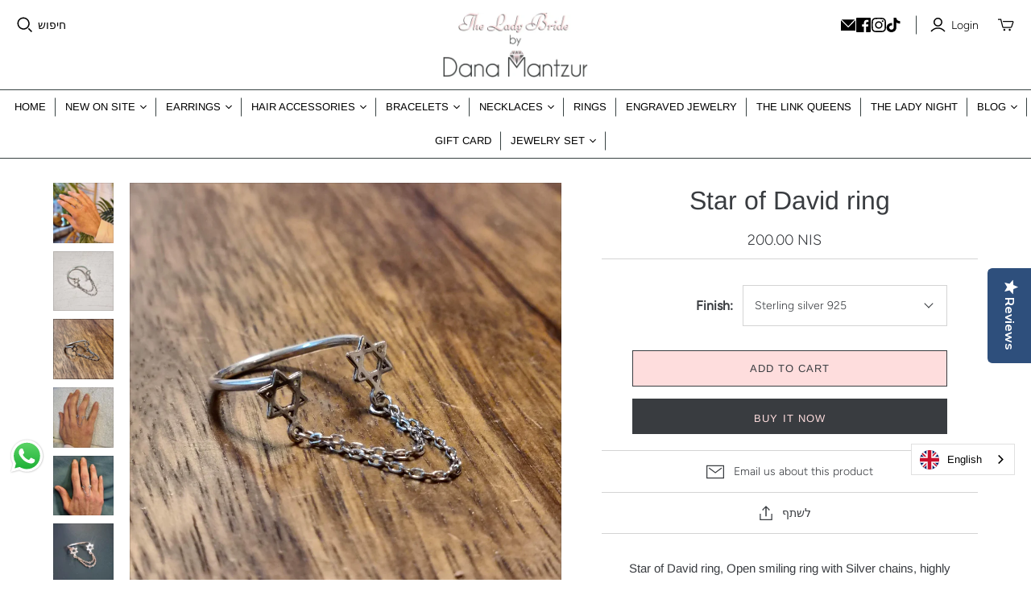

--- FILE ---
content_type: text/html; charset=utf-8
request_url: https://theladybride.com/products/star-of-david-ring
body_size: 96783
content:
<!DOCTYPE html>
<html class="no-js no-touch" lang="en">
<head>
  <meta charset="utf-8">
  <meta http-equiv="X-UA-Compatible" content="IE=edge,chrome=1">
  <meta name="viewport" content="width=device-width,initial-scale=1">


  <!-- Preconnect Domains -->
  <link rel="preconnect" href="https://cdn.shopify.com" crossorigin="">
  <link rel="preconnect" href="https://fonts.shopify.com" crossorigin="">
  <link rel="preconnect" href="https://monorail-edge.shopifysvc.com">

  <!-- Preload Assets -->
  <link rel="preload" href="//theladybride.com/cdn/shop/t/29/assets/theme.css?v=165250533428005853661764600428" as="style">
   <link rel="preload" href="//theladybride.com/cdn/shop/t/29/assets/custom.css?v=144730920521297862821753596601" as="style">
     <link rel="preload" href="//theladybride.com/cdn/shop/t/29/assets/slick.css?v=6116299640141479911753596601" as="style">
   <link rel="preload" href="//theladybride.com/cdn/shop/t/29/assets/slick2.css?v=162963863433485166151753596601" as="style">

  <link rel="preload" href="//theladybride.com/cdn/shop/t/29/assets/atlantic.js?v=60951777595088449041753596601" as="script">
  <link rel="preload" href="//theladybride.com/cdn/shop/t/29/assets/plugins.js?v=79646608729114258551753596601" as="script">
  <link rel="preload" href="//theladybride.com/cdn/shopifycloud/storefront/assets/themes_support/api.jquery-7ab1a3a4.js" as="script">
  <link rel="preload" href="//theladybride.com/cdn/shop/t/29/assets/atlantic-icons.woff?v=75156632991815219611753596601" as="font" type="font/woff" crossorigin="">

  

  

  <title>Star of David Ring: Open adjustable sliver ring | Dana Mantzur&ndash; The Lady Bride
</title>

  
    <meta name="description" content="For all the Jewish community its the time to stay strong n free, This is why we created the smiling Star of David ring to have Unique piece of jewelry">
  

  
  <link rel="shortcut icon" href="//theladybride.com/cdn/shop/files/FAVICATION_87e64447-8a98-499a-9d78-fa72c32ec7ee_32x32.png?v=1735940157" type="image/png">


  
    <link rel="canonical" href="https://theladybride.com/products/star-of-david-ring">
  

        	<script>window.performance && window.performance.mark && window.performance.mark('shopify.content_for_header.start');</script><meta name="google-site-verification" content="Yu_HTXgrQHjse1h9r0HZM6iYQeK9ij2eX5Va0b6vR9g">
<meta name="google-site-verification" content="lD2LLdgIjgo4ZpDd0VId-t7RNbc5hZ6KYIm41kbsyOs">
<meta name="facebook-domain-verification" content="nd2qpnxoqaudvz0s7ah8y9nbf0z45x">
<meta id="shopify-digital-wallet" name="shopify-digital-wallet" content="/25424232/digital_wallets/dialog">
<meta name="shopify-checkout-api-token" content="ff22740bc040a440dd0f753758cfc4ae">
<meta id="in-context-paypal-metadata" data-shop-id="25424232" data-venmo-supported="false" data-environment="production" data-locale="en_US" data-paypal-v4="true" data-currency="ILS">
<link rel="alternate" type="application/json+oembed" href="https://theladybride.com/products/star-of-david-ring.oembed">
<script async="async" src="/checkouts/internal/preloads.js?locale=en-IL"></script>
<script id="shopify-features" type="application/json">{"accessToken":"ff22740bc040a440dd0f753758cfc4ae","betas":["rich-media-storefront-analytics"],"domain":"theladybride.com","predictiveSearch":true,"shopId":25424232,"locale":"en"}</script>
<script>var Shopify = Shopify || {};
Shopify.shop = "the-lady-bride.myshopify.com";
Shopify.locale = "en";
Shopify.currency = {"active":"ILS","rate":"1.0"};
Shopify.country = "IL";
Shopify.theme = {"name":"working theme Speed opmimization","id":172982239425,"schema_name":"Atlantic","schema_version":"18.2.1","theme_store_id":566,"role":"main"};
Shopify.theme.handle = "null";
Shopify.theme.style = {"id":null,"handle":null};
Shopify.cdnHost = "theladybride.com/cdn";
Shopify.routes = Shopify.routes || {};
Shopify.routes.root = "/";</script>
<script type="module">!function(o){(o.Shopify=o.Shopify||{}).modules=!0}(window);</script>
<script>!function(o){function n(){var o=[];function n(){o.push(Array.prototype.slice.apply(arguments))}return n.q=o,n}var t=o.Shopify=o.Shopify||{};t.loadFeatures=n(),t.autoloadFeatures=n()}(window);</script>
<script id="shop-js-analytics" type="application/json">{"pageType":"product"}</script>
<script defer="defer" async="" type="module" src="//theladybride.com/cdn/shopifycloud/shop-js/modules/v2/client.init-shop-cart-sync_BT-GjEfc.en.esm.js"></script>
<script defer="defer" async="" type="module" src="//theladybride.com/cdn/shopifycloud/shop-js/modules/v2/chunk.common_D58fp_Oc.esm.js"></script>
<script defer="defer" async="" type="module" src="//theladybride.com/cdn/shopifycloud/shop-js/modules/v2/chunk.modal_xMitdFEc.esm.js"></script>
<script type="module">
  await import("//theladybride.com/cdn/shopifycloud/shop-js/modules/v2/client.init-shop-cart-sync_BT-GjEfc.en.esm.js");
await import("//theladybride.com/cdn/shopifycloud/shop-js/modules/v2/chunk.common_D58fp_Oc.esm.js");
await import("//theladybride.com/cdn/shopifycloud/shop-js/modules/v2/chunk.modal_xMitdFEc.esm.js");

  window.Shopify.SignInWithShop?.initShopCartSync?.({"fedCMEnabled":true,"windoidEnabled":true});

</script>
<script>(function() {
  var isLoaded = false;
  function asyncLoad() {
    if (isLoaded) return;
    isLoaded = true;
    var urls = ["\/\/staticw2.yotpo.com\/xWzthEIDcMhtto2pHAqVuOAjUs3A1b6aCDnMiVuD\/widget.js?shop=the-lady-bride.myshopify.com","https:\/\/cdn.weglot.com\/weglot_script_tag.js?shop=the-lady-bride.myshopify.com","https:\/\/cdn.shopify.com\/s\/files\/1\/2542\/4232\/t\/22\/assets\/booster_eu_cookie_25424232.js?v=1683214322\u0026shop=the-lady-bride.myshopify.com","https:\/\/cdn-widgetsrepository.yotpo.com\/v1\/loader\/xWzthEIDcMhtto2pHAqVuOAjUs3A1b6aCDnMiVuD?shop=the-lady-bride.myshopify.com"];
    for (var i = 0; i < urls.length; i++) {
      var s = document.createElement('script');
      s.type = 'text/javascript';
      s.async = true;
      s.src = urls[i];
      var x = document.getElementsByTagName('script')[0];
      x.parentNode.insertBefore(s, x);
    }
  };
  if(window.attachEvent) {
    window.attachEvent('onload', asyncLoad);
  } else {
    window.addEventListener('load', asyncLoad, false);
  }
})();</script>
<script id="__st">var __st={"a":25424232,"offset":7200,"reqid":"567f30af-6667-42df-a5d6-ff72d0fc7c76-1769120610","pageurl":"theladybride.com\/products\/star-of-david-ring","u":"a28fcda8635a","p":"product","rtyp":"product","rid":10069746942145};</script>
<script>window.ShopifyPaypalV4VisibilityTracking = true;</script>
<script id="captcha-bootstrap">!function(){'use strict';const t='contact',e='account',n='new_comment',o=[[t,t],['blogs',n],['comments',n],[t,'customer']],c=[[e,'customer_login'],[e,'guest_login'],[e,'recover_customer_password'],[e,'create_customer']],r=t=>t.map((([t,e])=>`form[action*='/${t}']:not([data-nocaptcha='true']) input[name='form_type'][value='${e}']`)).join(','),a=t=>()=>t?[...document.querySelectorAll(t)].map((t=>t.form)):[];function s(){const t=[...o],e=r(t);return a(e)}const i='password',u='form_key',d=['recaptcha-v3-token','g-recaptcha-response','h-captcha-response',i],f=()=>{try{return window.sessionStorage}catch{return}},m='__shopify_v',_=t=>t.elements[u];function p(t,e,n=!1){try{const o=window.sessionStorage,c=JSON.parse(o.getItem(e)),{data:r}=function(t){const{data:e,action:n}=t;return t[m]||n?{data:e,action:n}:{data:t,action:n}}(c);for(const[e,n]of Object.entries(r))t.elements[e]&&(t.elements[e].value=n);n&&o.removeItem(e)}catch(o){console.error('form repopulation failed',{error:o})}}const l='form_type',E='cptcha';function T(t){t.dataset[E]=!0}const w=window,h=w.document,L='Shopify',v='ce_forms',y='captcha';let A=!1;((t,e)=>{const n=(g='f06e6c50-85a8-45c8-87d0-21a2b65856fe',I='https://cdn.shopify.com/shopifycloud/storefront-forms-hcaptcha/ce_storefront_forms_captcha_hcaptcha.v1.5.2.iife.js',D={infoText:'Protected by hCaptcha',privacyText:'Privacy',termsText:'Terms'},(t,e,n)=>{const o=w[L][v],c=o.bindForm;if(c)return c(t,g,e,D).then(n);var r;o.q.push([[t,g,e,D],n]),r=I,A||(h.body.append(Object.assign(h.createElement('script'),{id:'captcha-provider',async:!0,src:r})),A=!0)});var g,I,D;w[L]=w[L]||{},w[L][v]=w[L][v]||{},w[L][v].q=[],w[L][y]=w[L][y]||{},w[L][y].protect=function(t,e){n(t,void 0,e),T(t)},Object.freeze(w[L][y]),function(t,e,n,w,h,L){const[v,y,A,g]=function(t,e,n){const i=e?o:[],u=t?c:[],d=[...i,...u],f=r(d),m=r(i),_=r(d.filter((([t,e])=>n.includes(e))));return[a(f),a(m),a(_),s()]}(w,h,L),I=t=>{const e=t.target;return e instanceof HTMLFormElement?e:e&&e.form},D=t=>v().includes(t);t.addEventListener('submit',(t=>{const e=I(t);if(!e)return;const n=D(e)&&!e.dataset.hcaptchaBound&&!e.dataset.recaptchaBound,o=_(e),c=g().includes(e)&&(!o||!o.value);(n||c)&&t.preventDefault(),c&&!n&&(function(t){try{if(!f())return;!function(t){const e=f();if(!e)return;const n=_(t);if(!n)return;const o=n.value;o&&e.removeItem(o)}(t);const e=Array.from(Array(32),(()=>Math.random().toString(36)[2])).join('');!function(t,e){_(t)||t.append(Object.assign(document.createElement('input'),{type:'hidden',name:u})),t.elements[u].value=e}(t,e),function(t,e){const n=f();if(!n)return;const o=[...t.querySelectorAll(`input[type='${i}']`)].map((({name:t})=>t)),c=[...d,...o],r={};for(const[a,s]of new FormData(t).entries())c.includes(a)||(r[a]=s);n.setItem(e,JSON.stringify({[m]:1,action:t.action,data:r}))}(t,e)}catch(e){console.error('failed to persist form',e)}}(e),e.submit())}));const S=(t,e)=>{t&&!t.dataset[E]&&(n(t,e.some((e=>e===t))),T(t))};for(const o of['focusin','change'])t.addEventListener(o,(t=>{const e=I(t);D(e)&&S(e,y())}));const B=e.get('form_key'),M=e.get(l),P=B&&M;t.addEventListener('DOMContentLoaded',(()=>{const t=y();if(P)for(const e of t)e.elements[l].value===M&&p(e,B);[...new Set([...A(),...v().filter((t=>'true'===t.dataset.shopifyCaptcha))])].forEach((e=>S(e,t)))}))}(h,new URLSearchParams(w.location.search),n,t,e,['guest_login'])})(!0,!0)}();</script>
<script integrity="sha256-4kQ18oKyAcykRKYeNunJcIwy7WH5gtpwJnB7kiuLZ1E=" data-source-attribution="shopify.loadfeatures" defer="defer" src="//theladybride.com/cdn/shopifycloud/storefront/assets/storefront/load_feature-a0a9edcb.js" crossorigin="anonymous"></script>
<script data-source-attribution="shopify.dynamic_checkout.dynamic.init">var Shopify=Shopify||{};Shopify.PaymentButton=Shopify.PaymentButton||{isStorefrontPortableWallets:!0,init:function(){window.Shopify.PaymentButton.init=function(){};var t=document.createElement("script");t.src="https://theladybride.com/cdn/shopifycloud/portable-wallets/latest/portable-wallets.en.js",t.type="module",document.head.appendChild(t)}};
</script>
<script data-source-attribution="shopify.dynamic_checkout.buyer_consent">
  function portableWalletsHideBuyerConsent(e){var t=document.getElementById("shopify-buyer-consent"),n=document.getElementById("shopify-subscription-policy-button");t&&n&&(t.classList.add("hidden"),t.setAttribute("aria-hidden","true"),n.removeEventListener("click",e))}function portableWalletsShowBuyerConsent(e){var t=document.getElementById("shopify-buyer-consent"),n=document.getElementById("shopify-subscription-policy-button");t&&n&&(t.classList.remove("hidden"),t.removeAttribute("aria-hidden"),n.addEventListener("click",e))}window.Shopify?.PaymentButton&&(window.Shopify.PaymentButton.hideBuyerConsent=portableWalletsHideBuyerConsent,window.Shopify.PaymentButton.showBuyerConsent=portableWalletsShowBuyerConsent);
</script>
<script>
  function portableWalletsCleanup(e){e&&e.src&&console.error("Failed to load portable wallets script "+e.src);var t=document.querySelectorAll("shopify-accelerated-checkout .shopify-payment-button__skeleton, shopify-accelerated-checkout-cart .wallet-cart-button__skeleton"),e=document.getElementById("shopify-buyer-consent");for(let e=0;e<t.length;e++)t[e].remove();e&&e.remove()}function portableWalletsNotLoadedAsModule(e){e instanceof ErrorEvent&&"string"==typeof e.message&&e.message.includes("import.meta")&&"string"==typeof e.filename&&e.filename.includes("portable-wallets")&&(window.removeEventListener("error",portableWalletsNotLoadedAsModule),window.Shopify.PaymentButton.failedToLoad=e,"loading"===document.readyState?document.addEventListener("DOMContentLoaded",window.Shopify.PaymentButton.init):window.Shopify.PaymentButton.init())}window.addEventListener("error",portableWalletsNotLoadedAsModule);
</script>

<script type="module" src="https://theladybride.com/cdn/shopifycloud/portable-wallets/latest/portable-wallets.en.js" onError="portableWalletsCleanup(this)" crossorigin="anonymous"></script>
<script nomodule="">
  document.addEventListener("DOMContentLoaded", portableWalletsCleanup);
</script>

<link id="shopify-accelerated-checkout-styles" rel="stylesheet" media="screen" href="https://theladybride.com/cdn/shopifycloud/portable-wallets/latest/accelerated-checkout-backwards-compat.css" crossorigin="anonymous">
<style id="shopify-accelerated-checkout-cart">
        #shopify-buyer-consent {
  margin-top: 1em;
  display: inline-block;
  width: 100%;
}

#shopify-buyer-consent.hidden {
  display: none;
}

#shopify-subscription-policy-button {
  background: none;
  border: none;
  padding: 0;
  text-decoration: underline;
  font-size: inherit;
  cursor: pointer;
}

#shopify-subscription-policy-button::before {
  box-shadow: none;
}

      </style>

<script>window.performance && window.performance.mark && window.performance.mark('shopify.content_for_header.end');</script>


  
  















<meta property="og:site_name" content="The Lady Bride">
<meta property="og:url" content="https://theladybride.com/products/star-of-david-ring">
<meta property="og:title" content="Star of David ring">
<meta property="og:type" content="website">
<meta property="og:description" content="For all the Jewish community its the time to stay strong n free, This is why we created the smiling Star of David ring to have Unique piece of jewelry">




    
    
    

    
    
    <meta property="og:image" content="https://theladybride.com/cdn/shop/files/InShot_20231122_120757394_1200x1200.jpg?v=1701103878">
    <meta property="og:image:secure_url" content="https://theladybride.com/cdn/shop/files/InShot_20231122_120757394_1200x1200.jpg?v=1701103878">
    <meta property="og:image:width" content="1200">
    <meta property="og:image:height" content="1200">
    
    
    <meta property="og:image:alt" content="Star of David Ring: Mid finger ring | Dana Mantzur">
  
















<meta name="twitter:title" content="Star of David Ring: Open adjustable sliver ring | Dana Mantzur">
<meta name="twitter:description" content="For all the Jewish community its the time to stay strong n free, This is why we created the smiling Star of David ring to have Unique piece of jewelry">


    
    
    
      
      
      <meta name="twitter:card" content="summary">
    
    
    <meta property="twitter:image" content="https://theladybride.com/cdn/shop/files/InShot_20231122_120757394_1200x1200_crop_center.jpg?v=1701103878">
    <meta property="twitter:image:width" content="1200">
    <meta property="twitter:image:height" content="1200">
    
    
    <meta property="twitter:image:alt" content="Star of David Ring: Mid finger ring | Dana Mantzur">
  



  <script>
    document.documentElement.className=document.documentElement.className.replace(/\bno-js\b/,'js');
    if(window.Shopify&&window.Shopify.designMode)document.documentElement.className+=' in-theme-editor';
    if(('ontouchstart' in window)||window.DocumentTouch&&document instanceof DocumentTouch)document.documentElement.className=document.documentElement.className.replace(/\bno-touch\b/,'has-touch');
  </script>

  <!-- Theme CSS -->
  <link rel="stylesheet" href="//theladybride.com/cdn/shop/t/29/assets/theme.css?v=165250533428005853661764600428">
 <link rel="stylesheet" href="//theladybride.com/cdn/shop/t/29/assets/custom.css?v=144730920521297862821753596601">
          
   <link rel="stylesheet" href="//theladybride.com/cdn/shop/t/29/assets/slick.css?v=6116299640141479911753596601">
 <link rel="stylesheet" href="//theladybride.com/cdn/shop/t/29/assets/slick2.css?v=162963863433485166151753596601">

  <!-- Store object -->
  
  <script>
    window.Theme = {};
    Theme.version = "18.2.1";
    Theme.name = 'Atlantic';
    Theme.products = new Array();
    Theme.shippingCalcErrorMessage = "Error: zip / postal code --error_message--";
    Theme.shippingCalcMultiRates = "There are --number_of_rates-- shipping rates available for --address--, starting at --rate--.";
    Theme.shippingCalcOneRate = "There is one shipping rate available for --address--.";
    Theme.shippingCalcNoRates = "אין משלוחים ליעד הזה";
    Theme.shippingCalcRateValues = "--rate_title-- at --rate--";
    Theme.userLoggedIn = false;
    Theme.userAddress = '';
    Theme.centerHeader = false;
  
    Theme.cartItemsOne = "item";
    Theme.cartItemsOther = "items";
  
    Theme.addToCart = "Add to cart";
    Theme.soldOut = "Sold out";
    Theme.unavailable = "Unavailable";
    Theme.routes = {
      "root_url": "/",
      "account_url": "/account",
      "account_login_url": "https://shopify.com/25424232/account?locale=en&region_country=IL",
      "account_logout_url": "/account/logout",
      "account_register_url": "https://shopify.com/25424232/account?locale=en",
      "account_addresses_url": "/account/addresses",
      "collections_url": "/collections",
      "all_products_collection_url": "/collections/all",
      "search_url": "/search",
      "cart_url": "/cart",
      "cart_add_url": "/cart/add",
      "cart_change_url": "/cart/change",
      "cart_clear_url": "/cart/clear",
      "product_recommendations_url": "/recommendations/products",
      "predictive_search_url": "/search/suggest",
    };
  </script>
  

<script type="application/json" id="weglot-data">{"allLanguageUrls":{"en":"https://theladybride.com/products/star-of-david-ring","he":"https://theladybride.com/he/products/star-of-david-ring"},"originalCanonicalUrl":"https://theladybride.com/products/star-of-david-ring","originalPath":"/products/star-of-david-ring","settings":{"auto_switch":true,"auto_switch_fallback":null,"category":8,"custom_settings":{"live":true,"dynamic":".cart-mini-empty,.cart-mini-item-vendor,.cart-mini-item-title,.cart-mini-item-variant,.cart-mini-item-quantity,.cart-mini-item-remove,.cart-mini-subtotal-heading,.cart-mini-actions-cart,.cart-mini-actions-checkout,.cart,.cart .wrap,.cart .label.title a,.cart-item-column.product-item.first,.doubly-message,span.product-card-interaction-addtocart-available","button_style":{"with_name":true,"full_name":true,"is_dropdown":true,"with_flags":true,"custom_css":"html[lang=\"he\"] body, html {\r\n    font-size: 12px !important;\r\n    text-align: right!important;\r\n    direction: RTL !important;\r\n    position: initial !important;\r\n}\r\n\r\nhtml[lang=\"en\"] body, html {\r\n    text-align: left!important;\r\n    direction: LTR !important;\r\n    position: unset !important;\r\n}\r\n\r\nhtml[lang=\"ar\"] .main-header .dropdown-item a,\r\nhtml[lang=\"he\"] .main-header .dropdown-item a {\r\n    text-align: right;\r\n}\r\n\r\nhtml[lang=\"ar\"] .product-card-footer .product-card-details,\r\nhtml[lang=\"he\"] .product-card-footer .product-card-details {\r\n    text-align: right;\r\n}\r\n\r\n@media (min-width: 720px) {\r\n\r\n    html[lang=\"ar\"] .live-search-alignment-left .ls-form,\r\n    html[lang=\"he\"] .live-search-alignment-left .ls-form {\r\n        right: 0 !important;\r\n    }\r\n}\r\n\r\nhtml[lang=\"ar\"] .main-header .social-links::before,\r\nhtml[lang=\"ar\"] .main-header nav.full .nav-item>.label::before,\r\nhtml[lang=\"he\"] .main-header .social-links::before,\r\nhtml[lang=\"he\"] .main-header nav.full .nav-item>.label::before {\r\n    right: auto;\r\n    left: 0;\r\n}\r\n\r\nhtml[lang=\"ar\"] .main-header .social-links,\r\nhtml[lang=\"he\"] .main-header .social-links {\r\n    margin-left: 10px;\r\n}\r\n\r\nhtml[lang=\"ar\"] .currency-switcher,\r\nhtml[lang=\"he\"] .currency-switcher {\r\n    flex-direction: row-reverse;\r\n}\r\n\r\nhtml[lang=\"ar\"] .cart-mini-sidebar,\r\nhtml[lang=\"he\"] .cart-mini-sidebar {\r\n    left: 0;\r\n    transform: translateX(-100%);\r\n    right: auto;\r\n}\r\n\r\nhtml[lang=\"ar\"] .cart-mini-open .cart-mini-sidebar,\r\nhtml[lang=\"he\"] .cart-mini-open .cart-mini-sidebar {\r\n    transform: translateX(0);\r\n}\r\n\r\nhtml[lang=\"ar\"] .cart-mini,\r\nhtml[lang=\"he\"] .cart-mini {\r\n    transform: translateX(0%);\r\n}\r\n\r\nhtml[lang=\"ar\"] .product-form-grid-select .select-header,\r\nhtml[lang=\"he\"] .product-form-grid-select .select-header {\r\n    margin-left: 12px;\r\n}\r\n\r\nhtml[lang=\"ar\"] .product-form-grid-select .product-quantity-label,\r\nhtml[lang=\"he\"] .product-form-grid-select .product-quantity-label {\r\n    margin-left: 12px;\r\n}\r\n\r\nhtml[lang=\"ar\"] .product-interaction-title,\r\n.product-interaction .sharethis-title,\r\nhtml[lang=\"he\"] .product-interaction-title,\r\n.product-interaction .sharethis-title {\r\n    margin-right: 12px;\r\n}\r\n\r\nhtml[lang=\"ar\"] .product-interaction.fitting-guide+.email-us,\r\nhtml[lang=\"ar\"] .product-interaction.fitting-guide+.share-this,\r\nhtml[lang=\"ar\"] .product-interaction.email-us+.share-this,\r\nhtml[lang=\"he\"] .product-interaction.fitting-guide+.email-us,\r\nhtml[lang=\"he\"] .product-interaction.fitting-guide+.share-this,\r\nhtml[lang=\"he\"] .product-interaction.email-us+.share-this {\r\n    border-right: 1px solid #d4d4d4;\r\n    border-left: 0px;\r\n}\r\n\r\nhtml[lang=\"ar\"] .product-area .product-details-wrapper .description,\r\nhtml[lang=\"he\"] .product-area .product-details-wrapper .description {\r\n    text-align: right;\r\n}\r\n\r\n@media(max-width: 719px) {\r\n\r\n    html[lang=\"ar\"] .template-collection .product-list.row-of-4 .product,\r\n    html[lang=\"he\"] .template-collection .product-list.row-of-4 .product {\r\n        text-align: right;\r\n    }\r\n}\r\n\r\nhtml[lang=\"ar\"] .main-footer .connect>li,\r\nhtml[lang=\"he\"] .main-footer .connect>li {\r\n    border-left: 1px solid #d4d4d4;\r\n}\r\n\r\nhtml[lang=\"ar\"] .main-footer .connect>li:last-child,\r\nhtml[lang=\"he\"] .main-footer .connect>li:last-child {\r\n    border-left: 0;\r\n}\r\n\r\nhtml[lang=\"ar\"] .newsletter-wrap .submit,\r\nhtml[lang=\"he\"] .newsletter-wrap .submit {\r\n    margin-right: 12px;\r\n}\r\n\r\nhtml[lang=\"ar\"] .shopify-buy__carousel,\r\nhtml[lang=\"he\"] .shopify-buy__carousel {\r\n    display: flex !important;\r\n    flex-direction: row-reverse;\r\n}\r\n\r\nhtml[lang=\"ar\"] .select-wrapper,\r\nhtml[lang=\"ar\"] .field,\r\nhtml[lang=\"ar\"] .newsletter-wrap .email,\r\nhtml[lang=\"ar\"] .comments-wrap textarea,\r\nhtml[lang=\"ar\"] .comments-wrap input[type=\"text\"],\r\nhtml[lang=\"ar\"] .pxs-newsletter-form-input,\r\nhtml[lang=\"ar\"] .password-page-field-wrap .password-page-input,\r\nhtml[lang=\"ar\"] .product-quantity-input,\r\nhtml[lang=\"ar\"] .option-value-name {\r\n    text-align: right;\r\n}\r\n\r\nhtml[lang=\"he\"] .select-wrapper,\r\nhtml[lang=\"he\"] .field,\r\nhtml[lang=\"he\"] .newsletter-wrap .email,\r\nhtml[lang=\"he\"] .comments-wrap textarea,\r\nhtml[lang=\"he\"] .comments-wrap input[type=\"text\"],\r\nhtml[lang=\"he\"] .pxs-newsletter-form-input,\r\nhtml[lang=\"he\"] .password-page-field-wrap .password-page-input,\r\nhtml[lang=\"he\"] .product-quantity-input,\r\nhtml[lang=\"he\"] .option-value-name {\r\n    text-align: right;\r\n}\r\n\r\nhtml[lang=\"ar\"] .cart-mini-header-close,\r\nhtml[lang=\"he\"] .cart-mini-header-close {\r\n    left: -3px;\r\n    right: auto;\r\n}\r\n\r\nhtml[lang=\"ar\"] .template-index .featured-collection .product-list.row-of-3 .product,\r\nhtml[lang=\"he\"] .template-index .featured-collection .product-list.row-of-3 .product {\r\n    text-align: right;\r\n}\r\n\r\nhtml[lang=\"ar\"] .shopify-buy__carousel,\r\nhtml[lang=\"he\"] .shopify-buy__carousel {\r\n    display: flex;\r\n    flex-direction: row-reverse;\r\n}\r\n\r\n@media(max-width:420px) {\r\n\r\n    html[lang=\"ar\"] .newsletter-wrap .email,\r\n    html[lang=\"he\"] .newsletter-wrap .email {\r\n        width: 100%;\r\n    }\r\n}\r\n\r\n@media(max-width:420px) {\r\n\r\n    html[lang=\"ar\"] .newsletter-wrap,\r\n    html[lang=\"he\"] .newsletter-wrap {\r\n        display: block;\r\n    }\r\n}\r\n\r\n@media(max-width:420px) {\r\n\r\n    html[lang=\"ar\"] .newsletter-wrap .submit,\r\n    html[lang=\"he\"] .newsletter-wrap .submit {\r\n        width: 100%;\r\n        margin: 9px auto;\r\n    }\r\n}\r\n\r\n\r\n@media(max-width: 719px) {\r\n\r\n    html[lang=\"ar\"] .template-product .related-products .product,\r\n    html[lang=\"he\"] .template-product .related-products .product {\r\n        text-align: right;\r\n    }\r\n}\r\n\r\nhtml[lang=\"ar\"] .cart-mini-item-row .cart-mini-item-column-image,\r\nhtml[lang=\"he\"] .cart-mini-item-row .cart-mini-item-column-image {\r\n    margin-left: 20px;\r\n}\r\n\r\nhtml[lang=\"ar\"] .select-wrapper::before,\r\nhtml[lang=\"ar\"] .select-wrapper::after,\r\nhtml[lang=\"he\"] .select-wrapper::before,\r\nhtml[lang=\"he\"] .select-wrapper::after {\r\n    left: 18px !important;\r\n    right: auto !important;\r\n}\r\nhtml[lang=\"ar\"] .rte ul,html[lang=\"ar\"] .rte ol, html[lang=\"he\"] .rte ul, html[lang=\"he\"] .rte ol\r\n{\r\npadding-right: 20px;\r\npadding-left: 0;\r\n}\r\nhtml[lang=\"ar\"] .rte ul li,html[lang=\"ar\"] .rte ol li, html[lang=\"he\"] .rte ul li, html[lang=\"he\"] .rte ol li\r\n{\r\ntext-align: right;\r\n}\r\nhtml[lang=\"ar\"] .cart-mini-items, html[lang=\"he\"] .cart-mini-items{\r\n    padding-right:0;\r\n    width: 100%;\r\n}\r\nhtml[lang=\"he\"] .mobile-dropdown .list .list-item a { \r\n    margin-right: 20px; \r\n} \r\nhtml[lang=\"he\"] .mobile-dropdown .list .list-item .icon {\r\n    right: -20px!important; \r\n}","flag_type":"circle"},"switchers":[],"translate_images":true,"subdomain":false,"translate_search":false,"loading_bar":true,"hide_switcher":false,"wait_transition":true,"prevent_retranslation":true,"definitions":{}},"deleted_at":null,"dynamics":[{"value":".product-recommendations"},{"value":".blog-articles"},{"value":"#\\33 98582841382 > div > div.product-form.product-form-has-spb > div.product-form-grid.product-form-grid-select.product-form-grid--quantity-false > div.js-required.select-wrapper"},{"value":"#\\33 98582841382 > div > div.product-form.product-form-has-spb > button"},{"value":".addtocart-button-active"},{"value":"#\\33 98198112294 > div > div.product-form.product-form-has-spb > div.product-form-grid.product-form-grid-select.product-form-grid--quantity-false > div.js-required.select-wrapper > span"},{"value":".select-wrapper > span"},{"value":".shopify-payment-button__more-options"},{"value":"body"}],"excluded_blocks":[{"value":".yotpo-main","description":null},{"value":".yotpo-review-content","description":null},{"value":".yotpo-review-title","description":null}],"excluded_paths":[],"external_enabled":false,"host":"theladybride.com","is_dns_set":true,"is_https":true,"language_from":"en","language_from_custom_flag":null,"language_from_custom_name":null,"languages":[{"connect_host_destination":null,"custom_code":null,"custom_flag":null,"custom_local_name":null,"custom_name":null,"enabled":true,"language_to":"he"}],"media_enabled":true,"page_views_enabled":false,"technology_id":2,"technology_name":"Shopify","translation_engine":3,"url_type":"SUBDIRECTORY","versions":{"translation":1767728191,"slugTranslation":1738765086}},"translatedWordsList":[]}</script>
<script type="text/javascript" src="https://cdn.weglot.com/weglot.min.js"></script><script type="text/javascript">
      // Default options, added automatically by Weglot Connect
      Weglot.initialize({
  "api_key": "wg_bc4f4d086febd3bbcce4c15cd3bbfe4b9"
});
      </script>

<style id="weglot-custom-style" type="text/css">html[lang="he"] body, html {
    font-size: 12px !important;
    text-align: right!important;
    direction: RTL !important;
    position: initial !important;
}

html[lang="en"] body, html {
    text-align: left!important;
    direction: LTR !important;
    position: unset !important;
}
.product-gallery {
    direction: ltr !important;
}
html[lang="ar"] .main-header .dropdown-item a,
html[lang="he"] .main-header .dropdown-item a {
    text-align: right;
}

html[lang="ar"] .product-card-footer .product-card-details,
html[lang="he"] .product-card-footer .product-card-details {
    text-align: right;
}

@media (min-width: 720px) {

    html[lang="ar"] .live-search-alignment-left .ls-form,
    html[lang="he"] .live-search-alignment-left .ls-form {
        right: 0 !important;
    }
}

html[lang="ar"] .main-header .social-links::before,
html[lang="ar"] .main-header nav.full .nav-item>.label::before,
html[lang="he"] .main-header .social-links::before,
html[lang="he"] .main-header nav.full .nav-item>.label::before {
    right: auto;
    left: 0;
}

html[lang="ar"] .main-header .social-links,
html[lang="he"] .main-header .social-links {
    margin-left: 10px;
}

html[lang="ar"] .currency-switcher,
html[lang="he"] .currency-switcher {
    flex-direction: row-reverse;
}

html[lang="ar"] .cart-mini-sidebar,
html[lang="he"] .cart-mini-sidebar {
    left: 0;
    transform: translateX(-100%);
    right: auto;
}

html[lang="ar"] .cart-mini-open .cart-mini-sidebar,
html[lang="he"] .cart-mini-open .cart-mini-sidebar {
    transform: translateX(0);
}

html[lang="ar"] .cart-mini,
html[lang="he"] .cart-mini {
    transform: translateX(0%);
}

html[lang="ar"] .product-form-grid-select .select-header,
html[lang="he"] .product-form-grid-select .select-header {
    margin-left: 12px;
}

html[lang="ar"] .product-form-grid-select .product-quantity-label,
html[lang="he"] .product-form-grid-select .product-quantity-label {
    margin-left: 12px;
}

html[lang="ar"] .product-interaction-title,
.product-interaction .sharethis-title,
html[lang="he"] .product-interaction-title,
.product-interaction .sharethis-title {
    margin-right: 12px;
}

html[lang="ar"] .product-interaction.fitting-guide+.email-us,
html[lang="ar"] .product-interaction.fitting-guide+.share-this,
html[lang="ar"] .product-interaction.email-us+.share-this,
html[lang="he"] .product-interaction.fitting-guide+.email-us,
html[lang="he"] .product-interaction.fitting-guide+.share-this,
html[lang="he"] .product-interaction.email-us+.share-this {
    border-right: 1px solid #d4d4d4;
    border-left: 0px;
}

html[lang="ar"] .product-area .product-details-wrapper .description,
html[lang="he"] .product-area .product-details-wrapper .description {
    text-align: right;
}

@media(max-width: 719px) {

    html[lang="ar"] .template-collection .product-list.row-of-4 .product,
    html[lang="he"] .template-collection .product-list.row-of-4 .product {
        text-align: right;
    }
}

html[lang="ar"] .main-footer .connect>li,
html[lang="he"] .main-footer .connect>li {
    border-left: 1px solid #d4d4d4;
}

html[lang="ar"] .main-footer .connect>li:last-child,
html[lang="he"] .main-footer .connect>li:last-child {
    border-left: 0;
}

html[lang="ar"] .newsletter-wrap .submit,
html[lang="he"] .newsletter-wrap .submit {
    margin-right: 12px;
}

html[lang="ar"] .shopify-buy__carousel,
html[lang="he"] .shopify-buy__carousel {
    display: flex !important;
    flex-direction: row-reverse;
}

html[lang="ar"] .select-wrapper,
html[lang="ar"] .field,
html[lang="ar"] .newsletter-wrap .email,
html[lang="ar"] .comments-wrap textarea,
html[lang="ar"] .comments-wrap input[type="text"],
html[lang="ar"] .pxs-newsletter-form-input,
html[lang="ar"] .password-page-field-wrap .password-page-input,
html[lang="ar"] .product-quantity-input,
html[lang="ar"] .option-value-name {
    text-align: right;
}

html[lang="he"] .select-wrapper,
html[lang="he"] .field,
html[lang="he"] .newsletter-wrap .email,
html[lang="he"] .comments-wrap textarea,
html[lang="he"] .comments-wrap input[type="text"],
html[lang="he"] .pxs-newsletter-form-input,
html[lang="he"] .password-page-field-wrap .password-page-input,
html[lang="he"] .product-quantity-input,
html[lang="he"] .option-value-name {
    text-align: right;
}

html[lang="ar"] .cart-mini-header-close,
html[lang="he"] .cart-mini-header-close {
    left: -3px;
    right: auto;
}

html[lang="ar"] .template-index .featured-collection .product-list.row-of-3 .product,
html[lang="he"] .template-index .featured-collection .product-list.row-of-3 .product {
    text-align: right;
}

html[lang="ar"] .shopify-buy__carousel,
html[lang="he"] .shopify-buy__carousel {
    display: flex;
    flex-direction: row-reverse;
}

@media(max-width:420px) {

    html[lang="ar"] .newsletter-wrap .email,
    html[lang="he"] .newsletter-wrap .email {
        width: 100%;
    }
}

@media(max-width:420px) {

    html[lang="ar"] .newsletter-wrap,
    html[lang="he"] .newsletter-wrap {
        display: block;
    }
}

@media(max-width:420px) {

    html[lang="ar"] .newsletter-wrap .submit,
    html[lang="he"] .newsletter-wrap .submit {
        width: 100%;
        margin: 9px auto;
    }
}


@media(max-width: 719px) {

    html[lang="ar"] .template-product .related-products .product,
    html[lang="he"] .template-product .related-products .product {
        text-align: right;
    }
}

html[lang="ar"] .cart-mini-item-row .cart-mini-item-column-image,
html[lang="he"] .cart-mini-item-row .cart-mini-item-column-image {
    margin-left: 20px;
}

html[lang="ar"] .select-wrapper::before,
html[lang="ar"] .select-wrapper::after,
html[lang="he"] .select-wrapper::before,
html[lang="he"] .select-wrapper::after {
    left: 18px !important;
    right: auto !important;
}
html[lang="ar"] .rte ul,html[lang="ar"] .rte ol, html[lang="he"] .rte ul, html[lang="he"] .rte ol
{
padding-right: 20px;
padding-left: 0;
}
html[lang="ar"] .rte ul li,html[lang="ar"] .rte ol li, html[lang="he"] .rte ul li, html[lang="he"] .rte ol li
{
text-align: right;
}
html[lang="ar"] .cart-mini-items, html[lang="he"] .cart-mini-items{
    padding-right:0;
    width: 100%;
}
html[lang="he"] .mobile-dropdown .list .list-item a { 
    margin-right: 20px; 
} 
html[lang="he"] .mobile-dropdown .list .list-item .icon {
    right: -20px!important; 
}</style>
<!-- BEGIN app block: shopify://apps/unicorn-geo-blocker/blocks/geo_blocker/ea7b18b2-18d1-45fb-8857-35fb30442811 -->
        <script>window['_a4d2a8acdd']=window.performance.getEntriesByName.bind(window.performance);window.gbfwbcrs=[1];</script>
        <script src="https://theladybride.com/tools/_?_t=product" fetchpriority="high" onerror="(function(el){try{var entry=window['_a4d2a8acdd'](el.src)[0];console.log(entry);window.gbfwbcrs=[entry.responseStatus,entry.connectStart,entry.duration,entry.fetchStart,entry.responseEnd,entry.startTime,Date.now()];window['_9f52facab0']=entry?((entry.responseStatus!==0&&entry.responseStatus!==undefined)?+[403,404,499,500,502,503,504].includes(entry.responseStatus):+((entry.serverTiming&&entry.serverTiming.length)||((entry.duration>0&&entry.connectStart<35&&entry.fetchStart<35)||(entry.responseEnd<35&&entry.responseEnd>entry.startTime))||((entry.connectStart===0&&entry.duration===0)&&(entry.fetchStart===entry.responseEnd&&entry.responseEnd===entry.startTime)&&(entry.fetchStart>0&&entry.responseEnd<30)))):0;}catch(e){window['_9f52facab0']=0;window.gbfwbcrs=[602];}})(this)"></script>
<!-- END app block --><!-- BEGIN app block: shopify://apps/weglot-translate-your-store/blocks/weglot/3097482a-fafe-42ff-bc33-ea19e35c4a20 -->





  


<!--Start Weglot Script-->
<script src="https://cdn.weglot.com/weglot.min.js?api_key=" async=""></script>
<!--End Weglot Script-->

<!-- END app block --><!-- BEGIN app block: shopify://apps/yotpo-product-reviews/blocks/settings/eb7dfd7d-db44-4334-bc49-c893b51b36cf -->


  <script type="text/javascript" src="https://cdn-widgetsrepository.yotpo.com/v1/loader/xWzthEIDcMhtto2pHAqVuOAjUs3A1b6aCDnMiVuD?languageCode=en" async=""></script>



  
<!-- END app block --><!-- BEGIN app block: shopify://apps/instafeed/blocks/head-block/c447db20-095d-4a10-9725-b5977662c9d5 --><link rel="preconnect" href="https://cdn.nfcube.com/">
<link rel="preconnect" href="https://scontent.cdninstagram.com/">


  <script>
    document.addEventListener('DOMContentLoaded', function () {
      let instafeedScript = document.createElement('script');

      
        instafeedScript.src = 'https://cdn.nfcube.com/instafeed-c9ef65ba58152995f37920c708612ed2.js';
      

      document.body.appendChild(instafeedScript);
    });
  </script>





<!-- END app block --><!-- BEGIN app block: shopify://apps/beast-currency-converter/blocks/doubly/267afa86-a419-4d5b-a61b-556038e7294d -->


	<script>
		var DoublyGlobalCurrency, catchXHR = true, bccAppVersion = 1;
       	var DoublyGlobal = {
			theme : 'flags_theme',
			spanClass : 'money',
			cookieName : '_g1736332230',
			ratesUrl :  'https://init.grizzlyapps.com/9e32c84f0db4f7b1eb40c32bdb0bdea9',
			geoUrl : 'https://currency.grizzlyapps.com/83d400c612f9a099fab8f76dcab73a48',
			shopCurrency : 'ILS',
            allowedCurrencies : '["ILS","USD","EUR","GBP","CAD","AUD","JPY"]',
			countriesJSON : '{"0c9fbda2f60ec2898217462c14a8ca28":"AFN","77825ffc7ed510e4219e27367f50f427":"ALL","25a2b91d530da6d79800c24bec689d61":"USD","6916af863143143036e271f9117caadc":"DZD","36d215ec8ce6c5a767e678b13f50862b":"USD","fb911160ef95c46fb368ef2eff5570c0":"EUR","b3476dae9aa570b88a30abf70a978252":"AOA","0dcfbae12c14fe30dc542b8206e459bd":"XCD","78da38f7ae93bc36b6bd59ca89a8429e":"AZN","00bad30068c0f10b3b77506da947caa2":"ARS","ae7f19edb7b436fcaf57a36430c3d3b0":"AUD","33d5bb379aebcde4d167f033df2d382e":"EUR","9edd33fbd532c66cacf94af4db21dab7":"BSD","925c1d014fbf174114bb903bf2c7bac5":"BHD","7728cea5bac9cde9907b1085712ed9f2":"BDT","749b2ebf8d945c6cf6c5f048c72aaa2a":"AMD","51a5c332372cd72420a791368eece6f8":"BBD","a19904ce7ba5c44cb4d91748288eefe1":"EUR","35e59d62315172a2d1d54dc0dab770e2":"BMD","90719543ee7853da54814bea0989487b":"BTN","a64e8989e48fe1e7d05d23f4e8e9780c":"BOB","12a516dd73e5e53bd31569e4fcc041e6":"BAM","aedbb109003adaf6af69128c4e83cbe2":"BWP","10cfd19a20aae97470c9fbec788b71d6":"NOK","6b1966f4af75004e954a0de3c7fe7c1b":"BRL","a8958ab7798f4aef591661273c373f08":"BZD","950722fea3174745d7dfa0458b3cf71b":"USD","af5b357afe354e75e320a29e2b045978":"SBD","b53c1f894f02b24dcda710f846b6f0b3":"USD","1eb8a653b84f6acca0219cc54beac35f":"BND","181b4e020d6109051fc88ee13fb045ca":"BGN","3024a0f4e34ca7dc9ee76ebd3c519a83":"MMK","b69c9b470097833122f215cf0fa67382":"BIF","df9ace98f7da2dab53a04a99cf75a3de":"BYN","8d516a5655bcd1dd017b946ca6eed9d6":"KHR","1ea38124b279c2416df6b493978da030":"XAF","132df582bdd725b956df4dfe33711f28":"CAD","7322579988573acf8fd138830bc5e884":"CVE","51bc3879ab2a3f057693cb9ec6e45c94":"KYD","3a3cea975adfe6240593cd1e5388120d":"XAF","7bbd9b6a782e6e1e6a117129051aac32":"LKR","60b136c7758c1178ce48c292d65851e5":"XAF","c3c3ac331bcee531802bc9c1712f5c54":"CLP","92035c0407d62963eda165cda28d6114":"CNY","2bd18f873de9138c69de623ee7f04af9":"TWD","6810126b0ee4236a21f0ac1c4fdb6764":"AUD","bcf6ce5201899723a0a06792c6caeed3":"AUD","5a43428b67ab8a57bfbe1088c4b7f42f":"COP","f2b2534365ee9f71fbed5e2afcdca50a":"KMF","f773a4708bf9adfefd6298f12b062124":"EUR","f8ec5d9332715db4eb25a5347286e599":"XAF","92150c6fdab610675a24978b4cfbf368":"CDF","96b30a27a1720ddf1b08cc915d36acab":"NZD","7a7f88e4952e63bfcd9635168264fe45":"CRC","67a7fa7c3712d0f7a9dc50853047e144":"HRK","93d5e4bf2d22ead33ca93c5214b54463":"CUP","fa68eef805d5b746aadfc57d13dda9a9":"EUR","a8c576d30a24ac83a47745f71143946b":"CZK","2b08e971cdcf7ef71b19dc31bc06b34b":"XOF","05604cf68845e754896337a8f344e8fc":"DKK","6a7b45431588328067bcdea71dff5b2a":"XCD","1454a2d0108781f78149c88fc8f36d7b":"DOP","636307c6fe4c4b5f7f8c5d30fd69bd65":"USD","cbe09632afa1023daf096d3c95eb652e":"SVC","d30229b54be75d9af0c2e367659a444d":"XAF","3a17356976367ffbf3dd2cee9d9ebad1":"ETB","b263a08ae41abd42665413977d57598f":"ERN","1d1ad6b40e3d3a78667c18e8f9bcbd31":"EUR","037e3819826f61b753b5f5522720668b":"DKK","e27ad3455ba99e93fcca2d6002a07a96":"FKP","48bbd3a2d035cbaf0147d48d70177188":"GBP","a028125f469669a7318f1177d01951c7":"FJD","e23547145863c2b35236b8e0aed3a1ca":"EUR","20fffcb7953b3a667d99abc2ab8fa599":"EUR","df165264a8ef4d00ff49622f4bdbba44":"EUR","88754724b0746ba01695521f0b7bd554":"EUR","c0deda8719b6bb588d2affcdda0b55c9":"XPF","4b99e0aa7795a20b86ea71bb517e3c1f":"EUR","f622b9c2c0cbbc0ca896148c9c92d897":"DJF","8497791e5f8c69a8f6b5ac7b40407442":"XAF","5479ec9596d2508d9f10a91e35e624a5":"GEL","599a0c6d00669d5a18a073e813ad25c1":"GMD","2a3d1dea32681c822faadda2c7bedc93":"ILS","244b30c0daca97ac92f8dc4d7196a979":"EUR","7e23e62798f68cfe69f385cfc5d24bc2":"GHS","b6564c7e17cce6b08e8c28e9967777cf":"GIP","34bcc718cc321ae168c1f9fc4675d6db":"AUD","eadfe4ad5bf03256d8945fd987b9af1d":"EUR","ac960308358e08e9e02979c2f73640a1":"DKK","4e4fa68feb9fe6e476e4fc4c2b0c29cd":"XCD","9d94ac33984c098a1990dfab46d247ff":"EUR","092b02a88419e23d1756a310d95fdfd0":"USD","b204130dc52fe1ffb1fbcbd9ed9648db":"GTQ","372cb8311b845822dc0f94eef709b010":"GNF","57e542cde098aeba6a4cde0f240030ed":"GYD","6896dc1edf7162438bd6d2e24e81adc8":"HTG","efed88903dcd2f2f97398926dc5ea002":"AUD","f3c832d9f2faa0f2f2d6d8c73af455ca":"EUR","0de5a270cc68ef2a3a302d34e367752c":"HNL","ed0cea31460c29d419378320b9ba2add":"HKD","3566563af041eb64212d8e65c749fb85":"HUF","079927f1a99088814d8bc6a55445016f":"ISK","6401e1998d7987f15b52a3581165ff73":"INR","3c4dd418d1e359368054a5f1f9c9b049":"IDR","b65512eda9d25418e41fccdf473d5579":"IRR","807dba887c5c6e25089c209e0135b7be":"IQD","5b3d9c4d15449457901391acd80adbb1":"EUR","41e21e8c34d6aa3da5b718cf4231390d":"ILS","0dab797ef2bac38eacc418c9f8e15378":"EUR","8966da5d224a004f4cb84804a5f6c688":"XOF","5afe1f34ddec8ef4efc0d0a870cddd61":"JMD","bd9b17731f33daee1dcc16697cdd0cf2":"JPY","d5e688005a94a3e4757619a99f369013":"KZT","80205369a97c21e5b252abfa282346ed":"JOD","3edf06f0c8964eac1c6726937f7f352b":"KES","299afb61e687060e5e66bee8b29799f5":"KPW","04b22e7a99e35a4e6f6514b57cc97ae9":"KRW","0adfee7e28312e24433bcefe25145bce":"KWD","73b4c50df66f6a1a5798982a4039b0b0":"KGS","34b09239ed51e9a61f19a88ab3f7fcea":"LAK","cae77d8621fa4d86b0b92481880a5317":"LBP","bba28a0a3390f1867d6dbdb765c6a4dc":"LSL","77e8fb6bf8a842fbd6b34be76499ebfa":"EUR","d458e452b82fc3f8b22a793a46b9f98d":"LRD","1ae51d98f27604480f17d8fd97cac38a":"LYD","9165792285868d0cba002e56081bb192":"CHF","b7227de55a8695f5e7efe963c8f37580":"EUR","e1dc245d3be5a40f86acdc91ac12ea63":"EUR","1058307c74890a16402e5c523d45ccc4":"MOP","767899052385440a885d7de938daad01":"MGA","42afcbb9ee739cc47c7d1702eb6ce514":"MWK","275edfb0464d6ef42d4ab83e25f2c61f":"MYR","0920c810738edbd92221dc14a20fd857":"MVR","3d49572a28be2f390a459064d1a6fb86":"XOF","4e0781dfb39bff6f61a172fc36311361":"EUR","49216d21984ad4769256a4bda5b8e468":"EUR","7610e93ea7d4c45f7e396acd695cdabd":"MRO","76cae5901fbe4ffc09d33953adb034b1":"MUR","00837c88b2fca5736a8f9d3dc2b07bc5":"MXN","f363cf2859ce0362565e44f1893875a9":"EUR","1dccd443b3eb8235d5b5d5d6da8382dc":"MNT","6c9a5e308c5817eaef3edb3ecb7ad67c":"MDL","1eb3ae043c810aa530d470446f31feeb":"EUR","223989fc8d5283e598bde9d0073dd319":"XCD","f95322c1726fb8beb6a49e69f406062e":"MAD","ac1cd746ee4b708a441ff9e4fb36ac4c":"MZN","738079a8cc1ec3c3e2129b1e243fc759":"OMR","dfbe6bca2b81e38c0a9c080424b1d059":"NAD","c768fd9e960be7a96a15f3fe01180b75":"AUD","611b83f00e115fa1bd82798e0880237c":"NPR","ae260c648e19c69d011aaf48cf5f66ef":"EUR","27e53f66add17b02c21300e3e431c533":"ANG","718605db25ac86e0a81169c100c42433":"AWG","42df8577e98085941b5516769691614d":"ANG","ea5260e4f756a54ed674938e72b8468b":"USD","5825c0e889637e79beca81650c4c1ac3":"XPF","95f82d217678c6bcb292b8fc7682234f":"VUV","5b1e176938f4fc1e6522b9f9151d42d6":"NZD","4ec181c3cff3032f67d94739e0e8737d":"NIO","b3301ed2070ec7aceb5be3b5dcc07ad9":"XOF","cb1d6534badc367e8dd9d40ded713069":"NGN","0511d3f5aac43354944b18475222f917":"NZD","cc055af6be2b737d4707a96a552198ee":"AUD","3e08b5ba3280cdc6e122982b8d112784":"NOK","cac21d3c62a7eb45ee19b3ce11a5fbdf":"USD","8de2e7ca50fc23e4bd3bdad52af3037a":"USD","8ada16d7e26335f17caa2acb955e4c63":"USD","c2f8a60ae14932219e028d614e527959":"USD","e79c4eeea8288d0e262d1d406a7e66f8":"USD","58c5e67c7a17d3741c98f44625f55756":"PKR","e02107346a74b3d630cc6b3711a88536":"PAB","41a47e227563d31fdc856d695d3d1844":"PGK","6ed7fa60539658265859ef7d48f07785":"PYG","90d2c82a2026996f3108f8b150828939":"PEN","e0ee9955cb9435aa9069cb193c54ef08":"PHP","d5bb7b09f2c1d285f61754cdeb4fdd0a":"NZD","e47a66a04fc75e67aa65a0130d88c289":"PLN","fa5ec300d94ca4e8726f3324a7221e15":"EUR","da7dc0acf54f11a299598d5c1abc5961":"XOF","a846d0e7d02f0ec40f36262361c8dd18":"USD","bd68e4c39ab0b7db62f065768d28c62b":"USD","a16006c8c29e90446f0fde04b6e3e88f":"QAR","37e4065a1f7e35bfaef4bbf802897a2a":"EUR","1ccbbd574db7fd92d40a94c7f6725c49":"RON","de553067944fe9a58a174f50fef9f3d1":"RUB","5735bd62d4dc46c38a264768624c5330":"RWF","befcbbe1fc95eec06ccf45a9883d7577":"EUR","9b39639bd0ff46e7623c70ceef74ea51":"SHP","94244557185f84c304bb2373b3534fbc":"XCD","eef4bec625bc2eee7b9c43287bc6e0a9":"XCD","8589dd64d0c84007198df76e131cfc13":"XCD","390af7034abbeab1dea79b0a08e08eb0":"EUR","2bd9b35fa78df0a08155979123b82a6c":"EUR","c845f4e559f39bdfbad73b4ce8ee47bf":"XCD","87336adbbb2d9cf8aa8c3432a8b6925d":"EUR","ae6edefdd8d61735e296170da3e4ec21":"STD","717b8accc93f982d5200c72fc0bd6a2a":"SAR","707862748b5f9e173d8540eed312ed59":"XOF","3f7d04eb7ec8fd8019d5e92429ef11ea":"RSD","27143b90c8dcf38ec194a972b93872f5":"SCR","7ceef5912e0f9e67185881af9935da48":"SLL","7f882944ca9cab2763fbdaa377061464":"SGD","54e8c9819bcbc5b574fb44d54d25aa5a":"EUR","0adb4d2468afd4dbd61c49f7fd36d88b":"VND","924f2e3fa5749228c3c6e8ead75f30b1":"EUR","814976873ee98a5cde52aa91f8e57f42":"SOS","c1834a641b269e2d0a9403dd32baae92":"ZAR","9338d6e26cefddb2528d5b68a06d2717":"USD","1d945ab7aaaf4f9e4d9fd09ea7a949d6":"EUR","23b6672991ae7b379d36b7db29c38ac4":"SDG","a22d9decc47998b44a36a7484c37314e":"SDG","180727061ac3e6a234cf945cb8f119e3":"MAD","3028a629c4affcfdd5b29cc13d065120":"SRD","9a4a9bf6dc7ece97b8625b3f55acb3a2":"NOK","4e42c6cbde70d01c30fa7e227c5a6626":"SZL","25c82ed78d863c8047281fcfd229298a":"SEK","c12b0a6679d4199308210e66eca31c90":"CHF","458da6c10e2b4f09c726a02f06cc15ba":"SYP","c3c261b4d5c775fd0a8a4d58884eabc4":"TJS","237c77ef06d9f28471af18777229408b":"THB","5203b04ab35c5bce320c1ee96cd4e129":"XOF","e9374cb9412edd8f085935f54f91385a":"NZD","4e5207658c6cd6ddb48befc6c4f08682":"TOP","0a9590217a134adfc2371a7e7017b451":"TTD","1a88d8af6e9c7b3aa67835874f0e8769":"AED","596b519ddd104be1202b1680edd788ea":"TND","938f6a602f47ab11611eac75b7d96342":"TRY","4ae4f25295d016c86688f39f21ec4566":"TMT","ebee30ce4ec75b66d21f48b0924328f7":"USD","a7f615f9447cc59bfca778079a3814a3":"AUD","85bdaabd2818943bbc1b467e300a332e":"UGX","8c57fb99483a3e0c56a73bac38519d9a":"UAH","66d327f218b4073155d0b046381ff675":"MKD","4ea695c1a795ba52c92b9f0110aa7b2d":"EGP","9b8c63a775d413d2dd8b68fd572882b4":"GBP","3d44a52383e9ab002dbd337a751479a3":"GBP","cd079ceee5c703f20b34577fb9b368ab":"JEP","3c9ff57d6d41927b2c97b51af715b6ad":"GBP","7a042d8291ccfb63b31c0617e7a1baa1":"TZS","a7ce3de3b5af9a66c927e463f0230223":"USD","7b4a54aada8152200148585aadbce60e":"USD","76bbb5b1aa821625238326d161269297":"XOF","46f7033bc00aeb7b684f462ffb338f74":"UYU","d7e82bf061f52352d475f1affe3639db":"UZS","cfebc08fb2c603c307ec34e3ba26b0cf":"VEF","e7a84add1a61f63eb41939981e823bf1":"XPF","88207eabcca4cd20581678e66f05a864":"WST","ab1ac5bf7c0d655900deaee5707ff90c":"YER","745b69ef9b6a4cffad40699f6bbd6d45":"ZMW","88e80faafe1bfca1109be2d97aa40c54":"EUR"}',
			currencyMessage : 'All orders are processed in ILS. While the content of your cart is currently displayed in <span class="selected-currency"></span>, you will checkout using ILS at the most current exchange rate.',
            currencyFormat : 'money_with_currency_format',
			euroFormat : 'amount',
            removeDecimals : 0,
            roundDecimals : 1,
            roundTo : '50',
            autoSwitch : 1,
			showPriceOnHover : 1,
            showCurrencyMessage : true,
			hideConverter : '0',
			forceJqueryLoad : false,
			beeketing : true,
			themeScript : '',
			customerScriptBefore : '',
			customerScriptAfter : '',
			debug: false
		};

		<!-- inline script: fixes + various plugin js functions -->
		DoublyGlobal.themeScript = "if(DoublyGlobal.debug) debugger;jQueryGrizzly('head').append('<style> .doubly-wrapper { margin-top:2px; } .doubly-wrapper select.currency-switcher { display:none !important } nav.compact .doubly-wrapper { float:none; margin-top:0px; } nav.compact .doubly-wrapper .doubly-nice-select .current .flags { display:none !important } nav.compact .doubly-wrapper .doubly-nice-select:after { margin-top:15px; } nav.compact .doubly-wrapper .doubly-nice-select.open .list, nav.compact .doubly-wrapper .doubly-nice-select .list { right:auto !important; left:-65px !important; top:35px !important; } .doubly-nice-select .current { color:#000000 !important; } .doubly-nice-select:after { border-color:#000000; } .doubly-message { margin-bottom:10px; clear:both; } <\/style>'); jQueryGrizzly('.currency-switcher').remove(); jQueryGrizzly('.action-links .tools-left .search').before('<div class=\"doubly-wrapper\"><\/div>'); jQueryGrizzly('nav.compact').addClass('currency-enabled'); jQueryGrizzly('nav.compact>ul>li.currency').remove(); jQueryGrizzly('nav.compact>ul>li:first-child').after('<li class=\"doubly-wrapper nav-item currency\"><\/li>'); if (jQueryGrizzly('#cart-form .doubly-message').length==0) { jQueryGrizzly('#cart-form table').after('<div class=\"doubly-message\"><\/div>'); } function afterCurrencySwitcherInit() { jQueryGrizzly('.doubly-nice-select').addClass('slim'); }";DoublyGlobal.customerScriptBefore = "if(DoublyGlobal.debug) debugger;const doublyAlpha = document.createElement('div'); doublyAlpha.className = 'doubly-wrapper doubly-alpha'; const doublyAlphaTarget = document.querySelector('.tool-container .live-search'); if (doublyAlphaTarget != null) doublyAlphaTarget.before(doublyAlpha); function addDoublyMessage() { if (document.querySelector('.sidebar-drawer .doubly-message') == null) { const doublyMessage = document.createElement('div'); doublyMessage.className = 'doubly-message'; const doublyMessageTarget = document.querySelector('.sidebar-drawer .cart-mini-actions'); if (doublyMessageTarget != null) doublyMessageTarget.before(doublyMessage); } if (document.querySelector('form.cart .doubly-message') == null) { const doublyMessage = document.createElement('div'); doublyMessage.className = 'doubly-message'; const doublyMessageTarget = document.querySelector('form.cart table.cart-table'); if (doublyMessageTarget != null) doublyMessageTarget.after(doublyMessage); } } addDoublyMessage();";DoublyGlobal.customerScriptAfter = "if(DoublyGlobal.debug) debugger;const doublySlim = document.querySelectorAll('.doubly-wrapper .doubly-nice-select'); doublySlim.forEach(item => { item.classList.add('slim'); }); const doublyStyles = document.createElement('style'); doublyStyles.textContent = ` .doubly-wrapper { float:none; display:inline-block; } .doubly-wrapper .doubly-nice-select.right .list { left:0px; right:auto; } .doubly-wrapper .doubly-nice-select .current { color:#000 !important; } .doubly-wrapper .doubly-nice-select::after { border-color:#000 !important; } @media screen and (min-width:720px) { .doubly-wrapper { margin:0 5px 0 0; } } @media screen and (max-width:719px) { .doubly-wrapper { margin:0 5px 0 10px; } } `; document.head.appendChild(doublyStyles); if(window.location.href.indexOf('\/checkouts') != -1 || window.location.href.indexOf('\/password') != -1 || window.location.href.indexOf('\/orders') != -1) { const doublyStylesHide = document.createElement('style'); doublyStylesHide.textContent = ` .doubly-float, .doubly-wrapper { display:none !important; } `; document.head.appendChild(doublyStylesHide); } function doublyEvents(target, method, isChange = false) { if (!isChange) { 'click touchend'.split(' ').forEach(function(e){ target.removeEventListener(e,method,false); target.addEventListener(e,method,false); }); } else { 'change'.split(' ').forEach(function(e){ target.removeEventListener(e,method,false); target.addEventListener(e,method,false); }); } } function cleanMoney() { jQueryGrizzly('.product-details-wrapper .product__price span.money').each(function() { if (jQueryGrizzly(this).text().indexOf('NIS') !== -1) { var attributes = jQueryGrizzly.map(this.attributes, function(item) { return item.name; }); var moneyTag = jQueryGrizzly(this); jQueryGrizzly.each(attributes, function(i, item) { if (item.indexOf('doubly')!==-1) { moneyTag.removeAttr(item); } }); } }); } function conversionTimeout() { setTimeout(function(){ cleanMoney(); DoublyCurrency.convertAll(jQueryGrizzly('[name=doubly-currencies]').val()); initExtraFeatures(); },10); } function conversionBindings() { const select = document.querySelectorAll('.single-option-selector'); select.forEach(item => { doublyEvents(item, conversionTimeout, true); }); } conversionBindings(); function laterConvert() { setTimeout(function(){ addDoublyMessage(); DoublyCurrency.convertAll(jQueryGrizzly('[name=doubly-currencies]').val()); initExtraFeatures(); },100); setTimeout(function(){ addDoublyMessage(); DoublyCurrency.convertAll(jQueryGrizzly('[name=doubly-currencies]').val()); initExtraFeatures(); },500); setTimeout(function(){ addDoublyMessage(); DoublyCurrency.convertAll(jQueryGrizzly('[name=doubly-currencies]').val()); initExtraFeatures(); },1000); } jQueryGrizzly(document).bind('ajaxComplete.laterConvert', function() { laterConvert(); }); function addXMLRequestCallback(callback){ var oldSend, i; if( XMLHttpRequest.callbacks ) { XMLHttpRequest.callbacks.push( callback ); } else { XMLHttpRequest.callbacks = [callback]; oldSend = XMLHttpRequest.prototype.send; XMLHttpRequest.prototype.send = function(){ for( i = 0; i < XMLHttpRequest.callbacks.length; i++ ) { XMLHttpRequest.callbacks[i]( this ); } oldSend.apply(this, arguments); } } } addXMLRequestCallback( function( xhr ) { if(typeof xhr !== 'undefined' && typeof xhr._url !== 'undefined'){ if (xhr._url.indexOf('cart\/add.js') !== -1 || xhr._url.indexOf('cart.js') !== -1 || xhr._url.indexOf('cart\/change.js') !== -1) { laterConvert(); } } });";
                    DoublyGlobal.initNiceSelect = function(){
                        !function(e) {
                            e.fn.niceSelect = function() {
                                this.each(function() {
                                    var s = e(this);
                                    var t = s.next()
                                    , n = s.find('option')
                                    , a = s.find('option:selected');
                                    t.find('.current').html('<span class="flags flags-' + a.data('country') + '"></span> &nbsp;' + a.data('display') || a.text());
                                }),
                                e(document).off('.nice_select'),
                                e(document).on('click.nice_select', '.doubly-nice-select.doubly-nice-select', function(s) {
                                    var t = e(this);
                                    e('.doubly-nice-select').not(t).removeClass('open'),
                                    t.toggleClass('open'),
                                    t.hasClass('open') ? (t.find('.option'),
                                    t.find('.focus').removeClass('focus'),
                                    t.find('.selected').addClass('focus')) : t.focus()
                                }),
                                e(document).on('click.nice_select', function(s) {
                                    0 === e(s.target).closest('.doubly-nice-select').length && e('.doubly-nice-select').removeClass('open').find('.option')
                                }),
                                e(document).on('click.nice_select', '.doubly-nice-select .option', function(s) {
                                    var t = e(this);
                                    e('.doubly-nice-select').each(function() {
                                        var s = e(this).find('.option[data-value="' + t.data('value') + '"]')
                                        , n = s.closest('.doubly-nice-select');
                                        n.find('.selected').removeClass('selected'),
                                        s.addClass('selected');
                                        var a = '<span class="flags flags-' + s.data('country') + '"></span> &nbsp;' + s.data('display') || s.text();
                                        n.find('.current').html(a),
                                        n.prev('select').val(s.data('value')).trigger('change')
                                    })
                                }),
                                e(document).on('keydown.nice_select', '.doubly-nice-select', function(s) {
                                    var t = e(this)
                                    , n = e(t.find('.focus') || t.find('.list .option.selected'));
                                    if (32 == s.keyCode || 13 == s.keyCode)
                                        return t.hasClass('open') ? n.trigger('click') : t.trigger('click'),
                                        !1;
                                    if (40 == s.keyCode)
                                        return t.hasClass('open') ? n.next().length > 0 && (t.find('.focus').removeClass('focus'),
                                        n.next().addClass('focus')) : t.trigger('click'),
                                        !1;
                                    if (38 == s.keyCode)
                                        return t.hasClass('open') ? n.prev().length > 0 && (t.find('.focus').removeClass('focus'),
                                        n.prev().addClass('focus')) : t.trigger('click'),
                                        !1;
                                    if (27 == s.keyCode)
                                        t.hasClass('open') && t.trigger('click');
                                    else if (9 == s.keyCode && t.hasClass('open'))
                                        return !1
                                })
                            }
                        }(jQueryGrizzly);
                    };
                DoublyGlobal.addSelect = function(){
                    /* add select in select wrapper or body */  
                    if (jQueryGrizzly('.doubly-wrapper').length>0) { 
                        var doublyWrapper = '.doubly-wrapper';
                    } else if (jQueryGrizzly('.doubly-float').length==0) {
                        var doublyWrapper = '.doubly-float';
                        jQueryGrizzly('body').append('<div class="doubly-float"></div>');
                    }
                    document.querySelectorAll(doublyWrapper).forEach(function(el) {
                        el.insertAdjacentHTML('afterbegin', '<select class="currency-switcher right noreplace" name="doubly-currencies"><option value="ILS" data-country="Israel" data-currency-symbol="&#8362;" data-display="ILS">Israeli New Shekel</option><option value="USD" data-country="United-States" data-currency-symbol="&#36;" data-display="USD">US Dollar</option><option value="EUR" data-country="European-Union" data-currency-symbol="&#8364;" data-display="EUR">Euro</option><option value="GBP" data-country="United-Kingdom" data-currency-symbol="&#163;" data-display="GBP">British Pound Sterling</option><option value="CAD" data-country="Canada" data-currency-symbol="&#36;" data-display="CAD">Canadian Dollar</option><option value="AUD" data-country="Australia" data-currency-symbol="&#36;" data-display="AUD">Australian Dollar</option><option value="JPY" data-country="Japan" data-currency-symbol="&#165;" data-display="JPY">Japanese Yen</option></select> <div class="doubly-nice-select currency-switcher right" data-nosnippet> <span class="current notranslate"></span> <ul class="list"> <li class="option notranslate" data-value="ILS" data-country="Israel" data-currency-symbol="&#8362;" data-display="ILS"><span class="flags flags-Israel"></span> &nbsp;Israeli New Shekel</li><li class="option notranslate" data-value="USD" data-country="United-States" data-currency-symbol="&#36;" data-display="USD"><span class="flags flags-United-States"></span> &nbsp;US Dollar</li><li class="option notranslate" data-value="EUR" data-country="European-Union" data-currency-symbol="&#8364;" data-display="EUR"><span class="flags flags-European-Union"></span> &nbsp;Euro</li><li class="option notranslate" data-value="GBP" data-country="United-Kingdom" data-currency-symbol="&#163;" data-display="GBP"><span class="flags flags-United-Kingdom"></span> &nbsp;British Pound Sterling</li><li class="option notranslate" data-value="CAD" data-country="Canada" data-currency-symbol="&#36;" data-display="CAD"><span class="flags flags-Canada"></span> &nbsp;Canadian Dollar</li><li class="option notranslate" data-value="AUD" data-country="Australia" data-currency-symbol="&#36;" data-display="AUD"><span class="flags flags-Australia"></span> &nbsp;Australian Dollar</li><li class="option notranslate" data-value="JPY" data-country="Japan" data-currency-symbol="&#165;" data-display="JPY"><span class="flags flags-Japan"></span> &nbsp;Japanese Yen</li> </ul> </div>');
                    });
                }
		var bbb = "0";
	</script>
	
	
	<!-- inline styles -->
	<style> 
		
		.flags{background-image:url("https://cdn.shopify.com/extensions/01997e3d-dbe8-7f57-a70f-4120f12c2b07/currency-54/assets/currency-flags.png")}
		.flags-small{background-image:url("https://cdn.shopify.com/extensions/01997e3d-dbe8-7f57-a70f-4120f12c2b07/currency-54/assets/currency-flags-small.png")}
		select.currency-switcher{display:none}.doubly-nice-select{-webkit-tap-highlight-color:transparent;background-color:#fff;border-radius:5px;border:1px solid #e8e8e8;box-sizing:border-box;cursor:pointer;display:block;float:left;font-family:"Helvetica Neue",Arial;font-size:14px;font-weight:400;height:42px;line-height:40px;outline:0;padding-left:12px;padding-right:30px;position:relative;text-align:left!important;transition:none;/*transition:all .2s ease-in-out;*/-webkit-user-select:none;-moz-user-select:none;-ms-user-select:none;user-select:none;white-space:nowrap;width:auto}.doubly-nice-select:hover{border-color:#dbdbdb}.doubly-nice-select.open,.doubly-nice-select:active,.doubly-nice-select:focus{border-color:#88bfff}.doubly-nice-select:after{border-bottom:2px solid #999;border-right:2px solid #999;content:"";display:block;height:5px;box-sizing:content-box;pointer-events:none;position:absolute;right:14px;top:16px;-webkit-transform-origin:66% 66%;transform-origin:66% 66%;-webkit-transform:rotate(45deg);transform:rotate(45deg);transition:transform .15s ease-in-out;width:5px}.doubly-nice-select.open:after{-webkit-transform:rotate(-135deg);transform:rotate(-135deg)}.doubly-nice-select.open .list{opacity:1;pointer-events:auto;-webkit-transform:scale(1) translateY(0);transform:scale(1) translateY(0); z-index:1000000 !important;}.doubly-nice-select.disabled{border-color:#ededed;color:#999;pointer-events:none}.doubly-nice-select.disabled:after{border-color:#ccc}.doubly-nice-select.wide{width:100%}.doubly-nice-select.wide .list{left:0!important;right:0!important}.doubly-nice-select.right{float:right}.doubly-nice-select.right .list{left:auto;right:0}.doubly-nice-select.small{font-size:12px;height:36px;line-height:34px}.doubly-nice-select.small:after{height:4px;width:4px}.flags-Afghanistan,.flags-Albania,.flags-Algeria,.flags-Andorra,.flags-Angola,.flags-Antigua-and-Barbuda,.flags-Argentina,.flags-Armenia,.flags-Aruba,.flags-Australia,.flags-Austria,.flags-Azerbaijan,.flags-Bahamas,.flags-Bahrain,.flags-Bangladesh,.flags-Barbados,.flags-Belarus,.flags-Belgium,.flags-Belize,.flags-Benin,.flags-Bermuda,.flags-Bhutan,.flags-Bitcoin,.flags-Bolivia,.flags-Bosnia-and-Herzegovina,.flags-Botswana,.flags-Brazil,.flags-Brunei,.flags-Bulgaria,.flags-Burkina-Faso,.flags-Burundi,.flags-Cambodia,.flags-Cameroon,.flags-Canada,.flags-Cape-Verde,.flags-Cayman-Islands,.flags-Central-African-Republic,.flags-Chad,.flags-Chile,.flags-China,.flags-Colombia,.flags-Comoros,.flags-Congo-Democratic,.flags-Congo-Republic,.flags-Costa-Rica,.flags-Cote-d_Ivoire,.flags-Croatia,.flags-Cuba,.flags-Curacao,.flags-Cyprus,.flags-Czech-Republic,.flags-Denmark,.flags-Djibouti,.flags-Dominica,.flags-Dominican-Republic,.flags-East-Timor,.flags-Ecuador,.flags-Egypt,.flags-El-Salvador,.flags-Equatorial-Guinea,.flags-Eritrea,.flags-Estonia,.flags-Ethiopia,.flags-European-Union,.flags-Falkland-Islands,.flags-Fiji,.flags-Finland,.flags-France,.flags-Gabon,.flags-Gambia,.flags-Georgia,.flags-Germany,.flags-Ghana,.flags-Gibraltar,.flags-Grecee,.flags-Grenada,.flags-Guatemala,.flags-Guernsey,.flags-Guinea,.flags-Guinea-Bissau,.flags-Guyana,.flags-Haiti,.flags-Honduras,.flags-Hong-Kong,.flags-Hungary,.flags-IMF,.flags-Iceland,.flags-India,.flags-Indonesia,.flags-Iran,.flags-Iraq,.flags-Ireland,.flags-Isle-of-Man,.flags-Israel,.flags-Italy,.flags-Jamaica,.flags-Japan,.flags-Jersey,.flags-Jordan,.flags-Kazakhstan,.flags-Kenya,.flags-Korea-North,.flags-Korea-South,.flags-Kosovo,.flags-Kuwait,.flags-Kyrgyzstan,.flags-Laos,.flags-Latvia,.flags-Lebanon,.flags-Lesotho,.flags-Liberia,.flags-Libya,.flags-Liechtenstein,.flags-Lithuania,.flags-Luxembourg,.flags-Macao,.flags-Macedonia,.flags-Madagascar,.flags-Malawi,.flags-Malaysia,.flags-Maldives,.flags-Mali,.flags-Malta,.flags-Marshall-Islands,.flags-Mauritania,.flags-Mauritius,.flags-Mexico,.flags-Micronesia-_Federated_,.flags-Moldova,.flags-Monaco,.flags-Mongolia,.flags-Montenegro,.flags-Morocco,.flags-Mozambique,.flags-Myanmar,.flags-Namibia,.flags-Nauru,.flags-Nepal,.flags-Netherlands,.flags-New-Zealand,.flags-Nicaragua,.flags-Niger,.flags-Nigeria,.flags-Norway,.flags-Oman,.flags-Pakistan,.flags-Palau,.flags-Panama,.flags-Papua-New-Guinea,.flags-Paraguay,.flags-Peru,.flags-Philippines,.flags-Poland,.flags-Portugal,.flags-Qatar,.flags-Romania,.flags-Russia,.flags-Rwanda,.flags-Saint-Helena,.flags-Saint-Kitts-and-Nevis,.flags-Saint-Lucia,.flags-Saint-Vincent-and-the-Grenadines,.flags-Samoa,.flags-San-Marino,.flags-Sao-Tome-and-Principe,.flags-Saudi-Arabia,.flags-Seborga,.flags-Senegal,.flags-Serbia,.flags-Seychelles,.flags-Sierra-Leone,.flags-Singapore,.flags-Slovakia,.flags-Slovenia,.flags-Solomon-Islands,.flags-Somalia,.flags-South-Africa,.flags-South-Sudan,.flags-Spain,.flags-Sri-Lanka,.flags-Sudan,.flags-Suriname,.flags-Swaziland,.flags-Sweden,.flags-Switzerland,.flags-Syria,.flags-Taiwan,.flags-Tajikistan,.flags-Tanzania,.flags-Thailand,.flags-Togo,.flags-Tonga,.flags-Trinidad-and-Tobago,.flags-Tunisia,.flags-Turkey,.flags-Turkmenistan,.flags-Tuvalu,.flags-Uganda,.flags-Ukraine,.flags-United-Arab-Emirates,.flags-United-Kingdom,.flags-United-States,.flags-Uruguay,.flags-Uzbekistan,.flags-Vanuatu,.flags-Vatican-City,.flags-Venezuela,.flags-Vietnam,.flags-Wallis-and-Futuna,.flags-XAG,.flags-XAU,.flags-XPT,.flags-Yemen,.flags-Zambia,.flags-Zimbabwe{width:30px;height:20px}.doubly-nice-select.small .option{line-height:34px;min-height:34px}.doubly-nice-select .list{background-color:#fff;border-radius:5px;box-shadow:0 0 0 1px rgba(68,68,68,.11);box-sizing:border-box;margin:4px 0 0!important;opacity:0;overflow:scroll;overflow-x:hidden;padding:0;pointer-events:none;position:absolute;top:100%;max-height:260px;left:0;-webkit-transform-origin:50% 0;transform-origin:50% 0;-webkit-transform:scale(.75) translateY(-21px);transform:scale(.75) translateY(-21px);transition:all .2s cubic-bezier(.5,0,0,1.25),opacity .15s ease-out;z-index:100000}.doubly-nice-select .current img,.doubly-nice-select .option img{vertical-align:top;padding-top:10px}.doubly-nice-select .list:hover .option:not(:hover){background-color:transparent!important}.doubly-nice-select .option{font-size:13px !important;float:none!important;text-align:left !important;margin:0px !important;font-family:Helvetica Neue,Arial !important;letter-spacing:normal;text-transform:none;display:block!important;cursor:pointer;font-weight:400;line-height:40px!important;list-style:none;min-height:40px;min-width:55px;margin-bottom:0;outline:0;padding-left:18px!important;padding-right:52px!important;text-align:left;transition:all .2s}.doubly-nice-select .option.focus,.doubly-nice-select .option.selected.focus,.doubly-nice-select .option:hover{background-color:#f6f6f6}.doubly-nice-select .option.selected{font-weight:700}.doubly-nice-select .current img{line-height:45px}.doubly-nice-select.slim{padding:0 18px 0 0;height:20px;line-height:20px;border:0;background:0 0!important}.doubly-nice-select.slim .current .flags{margin-top:0 !important}.doubly-nice-select.slim:after{right:4px;top:6px}.flags{background-repeat:no-repeat;display:block;margin:10px 4px 0 0 !important;float:left}.flags-Zimbabwe{background-position:-5px -5px}.flags-Zambia{background-position:-45px -5px}.flags-Yemen{background-position:-85px -5px}.flags-Vietnam{background-position:-125px -5px}.flags-Venezuela{background-position:-165px -5px}.flags-Vatican-City{background-position:-205px -5px}.flags-Vanuatu{background-position:-245px -5px}.flags-Uzbekistan{background-position:-285px -5px}.flags-Uruguay{background-position:-325px -5px}.flags-United-States{background-position:-365px -5px}.flags-United-Kingdom{background-position:-405px -5px}.flags-United-Arab-Emirates{background-position:-445px -5px}.flags-Ukraine{background-position:-5px -35px}.flags-Uganda{background-position:-45px -35px}.flags-Tuvalu{background-position:-85px -35px}.flags-Turkmenistan{background-position:-125px -35px}.flags-Turkey{background-position:-165px -35px}.flags-Tunisia{background-position:-205px -35px}.flags-Trinidad-and-Tobago{background-position:-245px -35px}.flags-Tonga{background-position:-285px -35px}.flags-Togo{background-position:-325px -35px}.flags-Thailand{background-position:-365px -35px}.flags-Tanzania{background-position:-405px -35px}.flags-Tajikistan{background-position:-445px -35px}.flags-Taiwan{background-position:-5px -65px}.flags-Syria{background-position:-45px -65px}.flags-Switzerland{background-position:-85px -65px}.flags-Sweden{background-position:-125px -65px}.flags-Swaziland{background-position:-165px -65px}.flags-Suriname{background-position:-205px -65px}.flags-Sudan{background-position:-245px -65px}.flags-Sri-Lanka{background-position:-285px -65px}.flags-Spain{background-position:-325px -65px}.flags-South-Sudan{background-position:-365px -65px}.flags-South-Africa{background-position:-405px -65px}.flags-Somalia{background-position:-445px -65px}.flags-Solomon-Islands{background-position:-5px -95px}.flags-Slovenia{background-position:-45px -95px}.flags-Slovakia{background-position:-85px -95px}.flags-Singapore{background-position:-125px -95px}.flags-Sierra-Leone{background-position:-165px -95px}.flags-Seychelles{background-position:-205px -95px}.flags-Serbia{background-position:-245px -95px}.flags-Senegal{background-position:-285px -95px}.flags-Saudi-Arabia{background-position:-325px -95px}.flags-Sao-Tome-and-Principe{background-position:-365px -95px}.flags-San-Marino{background-position:-405px -95px}.flags-Samoa{background-position:-445px -95px}.flags-Saint-Vincent-and-the-Grenadines{background-position:-5px -125px}.flags-Saint-Lucia{background-position:-45px -125px}.flags-Saint-Kitts-and-Nevis{background-position:-85px -125px}.flags-Rwanda{background-position:-125px -125px}.flags-Russia{background-position:-165px -125px}.flags-Romania{background-position:-205px -125px}.flags-Qatar{background-position:-245px -125px}.flags-Portugal{background-position:-285px -125px}.flags-Poland{background-position:-325px -125px}.flags-Philippines{background-position:-365px -125px}.flags-Peru{background-position:-405px -125px}.flags-Paraguay{background-position:-445px -125px}.flags-Papua-New-Guinea{background-position:-5px -155px}.flags-Panama{background-position:-45px -155px}.flags-Palau{background-position:-85px -155px}.flags-Pakistan{background-position:-125px -155px}.flags-Oman{background-position:-165px -155px}.flags-Norway{background-position:-205px -155px}.flags-Nigeria{background-position:-245px -155px}.flags-Niger{background-position:-285px -155px}.flags-Nicaragua{background-position:-325px -155px}.flags-New-Zealand{background-position:-365px -155px}.flags-Netherlands{background-position:-405px -155px}.flags-Nepal{background-position:-445px -155px}.flags-Nauru{background-position:-5px -185px}.flags-Namibia{background-position:-45px -185px}.flags-Myanmar{background-position:-85px -185px}.flags-Mozambique{background-position:-125px -185px}.flags-Morocco{background-position:-165px -185px}.flags-Montenegro{background-position:-205px -185px}.flags-Mongolia{background-position:-245px -185px}.flags-Monaco{background-position:-285px -185px}.flags-Moldova{background-position:-325px -185px}.flags-Micronesia-_Federated_{background-position:-365px -185px}.flags-Mexico{background-position:-405px -185px}.flags-Mauritius{background-position:-445px -185px}.flags-Mauritania{background-position:-5px -215px}.flags-Marshall-Islands{background-position:-45px -215px}.flags-Malta{background-position:-85px -215px}.flags-Mali{background-position:-125px -215px}.flags-Maldives{background-position:-165px -215px}.flags-Malaysia{background-position:-205px -215px}.flags-Malawi{background-position:-245px -215px}.flags-Madagascar{background-position:-285px -215px}.flags-Macedonia{background-position:-325px -215px}.flags-Luxembourg{background-position:-365px -215px}.flags-Lithuania{background-position:-405px -215px}.flags-Liechtenstein{background-position:-445px -215px}.flags-Libya{background-position:-5px -245px}.flags-Liberia{background-position:-45px -245px}.flags-Lesotho{background-position:-85px -245px}.flags-Lebanon{background-position:-125px -245px}.flags-Latvia{background-position:-165px -245px}.flags-Laos{background-position:-205px -245px}.flags-Kyrgyzstan{background-position:-245px -245px}.flags-Kuwait{background-position:-285px -245px}.flags-Kosovo{background-position:-325px -245px}.flags-Korea-South{background-position:-365px -245px}.flags-Korea-North{background-position:-405px -245px}.flags-Kiribati{width:30px;height:20px;background-position:-445px -245px}.flags-Kenya{background-position:-5px -275px}.flags-Kazakhstan{background-position:-45px -275px}.flags-Jordan{background-position:-85px -275px}.flags-Japan{background-position:-125px -275px}.flags-Jamaica{background-position:-165px -275px}.flags-Italy{background-position:-205px -275px}.flags-Israel{background-position:-245px -275px}.flags-Ireland{background-position:-285px -275px}.flags-Iraq{background-position:-325px -275px}.flags-Iran{background-position:-365px -275px}.flags-Indonesia{background-position:-405px -275px}.flags-India{background-position:-445px -275px}.flags-Iceland{background-position:-5px -305px}.flags-Hungary{background-position:-45px -305px}.flags-Honduras{background-position:-85px -305px}.flags-Haiti{background-position:-125px -305px}.flags-Guyana{background-position:-165px -305px}.flags-Guinea{background-position:-205px -305px}.flags-Guinea-Bissau{background-position:-245px -305px}.flags-Guatemala{background-position:-285px -305px}.flags-Grenada{background-position:-325px -305px}.flags-Grecee{background-position:-365px -305px}.flags-Ghana{background-position:-405px -305px}.flags-Germany{background-position:-445px -305px}.flags-Georgia{background-position:-5px -335px}.flags-Gambia{background-position:-45px -335px}.flags-Gabon{background-position:-85px -335px}.flags-France{background-position:-125px -335px}.flags-Finland{background-position:-165px -335px}.flags-Fiji{background-position:-205px -335px}.flags-Ethiopia{background-position:-245px -335px}.flags-Estonia{background-position:-285px -335px}.flags-Eritrea{background-position:-325px -335px}.flags-Equatorial-Guinea{background-position:-365px -335px}.flags-El-Salvador{background-position:-405px -335px}.flags-Egypt{background-position:-445px -335px}.flags-Ecuador{background-position:-5px -365px}.flags-East-Timor{background-position:-45px -365px}.flags-Dominican-Republic{background-position:-85px -365px}.flags-Dominica{background-position:-125px -365px}.flags-Djibouti{background-position:-165px -365px}.flags-Denmark{background-position:-205px -365px}.flags-Czech-Republic{background-position:-245px -365px}.flags-Cyprus{background-position:-285px -365px}.flags-Cuba{background-position:-325px -365px}.flags-Croatia{background-position:-365px -365px}.flags-Cote-d_Ivoire{background-position:-405px -365px}.flags-Costa-Rica{background-position:-445px -365px}.flags-Congo-Republic{background-position:-5px -395px}.flags-Congo-Democratic{background-position:-45px -395px}.flags-Comoros{background-position:-85px -395px}.flags-Colombia{background-position:-125px -395px}.flags-China{background-position:-165px -395px}.flags-Chile{background-position:-205px -395px}.flags-Chad{background-position:-245px -395px}.flags-Central-African-Republic{background-position:-285px -395px}.flags-Cape-Verde{background-position:-325px -395px}.flags-Canada{background-position:-365px -395px}.flags-Cameroon{background-position:-405px -395px}.flags-Cambodia{background-position:-445px -395px}.flags-Burundi{background-position:-5px -425px}.flags-Burkina-Faso{background-position:-45px -425px}.flags-Bulgaria{background-position:-85px -425px}.flags-Brunei{background-position:-125px -425px}.flags-Brazil{background-position:-165px -425px}.flags-Botswana{background-position:-205px -425px}.flags-Bosnia-and-Herzegovina{background-position:-245px -425px}.flags-Bolivia{background-position:-285px -425px}.flags-Bhutan{background-position:-325px -425px}.flags-Benin{background-position:-365px -425px}.flags-Belize{background-position:-405px -425px}.flags-Belgium{background-position:-445px -425px}.flags-Belarus{background-position:-5px -455px}.flags-Barbados{background-position:-45px -455px}.flags-Bangladesh{background-position:-85px -455px}.flags-Bahrain{background-position:-125px -455px}.flags-Bahamas{background-position:-165px -455px}.flags-Azerbaijan{background-position:-205px -455px}.flags-Austria{background-position:-245px -455px}.flags-Australia{background-position:-285px -455px}.flags-Armenia{background-position:-325px -455px}.flags-Argentina{background-position:-365px -455px}.flags-Antigua-and-Barbuda{background-position:-405px -455px}.flags-Andorra{background-position:-445px -455px}.flags-Algeria{background-position:-5px -485px}.flags-Albania{background-position:-45px -485px}.flags-Afghanistan{background-position:-85px -485px}.flags-Bermuda{background-position:-125px -485px}.flags-European-Union{background-position:-165px -485px}.flags-XPT{background-position:-205px -485px}.flags-XAU{background-position:-245px -485px}.flags-XAG{background-position:-285px -485px}.flags-Wallis-and-Futuna{background-position:-325px -485px}.flags-Seborga{background-position:-365px -485px}.flags-Aruba{background-position:-405px -485px}.flags-Angola{background-position:-445px -485px}.flags-Saint-Helena{background-position:-485px -5px}.flags-Macao{background-position:-485px -35px}.flags-Jersey{background-position:-485px -65px}.flags-Isle-of-Man{background-position:-485px -95px}.flags-IMF{background-position:-485px -125px}.flags-Hong-Kong{background-position:-485px -155px}.flags-Guernsey{background-position:-485px -185px}.flags-Gibraltar{background-position:-485px -215px}.flags-Falkland-Islands{background-position:-485px -245px}.flags-Curacao{background-position:-485px -275px}.flags-Cayman-Islands{background-position:-485px -305px}.flags-Bitcoin{background-position:-485px -335px}.flags-small{background-repeat:no-repeat;display:block;margin:5px 3px 0 0 !important;border:1px solid #fff;box-sizing:content-box;float:left}.doubly-nice-select.open .list .flags-small{margin-top:15px  !important}.flags-small.flags-Zimbabwe{width:15px;height:10px;background-position:0 0}.flags-small.flags-Zambia{width:15px;height:10px;background-position:-15px 0}.flags-small.flags-Yemen{width:15px;height:10px;background-position:-30px 0}.flags-small.flags-Vietnam{width:15px;height:10px;background-position:-45px 0}.flags-small.flags-Venezuela{width:15px;height:10px;background-position:-60px 0}.flags-small.flags-Vatican-City{width:15px;height:10px;background-position:-75px 0}.flags-small.flags-Vanuatu{width:15px;height:10px;background-position:-90px 0}.flags-small.flags-Uzbekistan{width:15px;height:10px;background-position:-105px 0}.flags-small.flags-Uruguay{width:15px;height:10px;background-position:-120px 0}.flags-small.flags-United-Kingdom{width:15px;height:10px;background-position:-150px 0}.flags-small.flags-United-Arab-Emirates{width:15px;height:10px;background-position:-165px 0}.flags-small.flags-Ukraine{width:15px;height:10px;background-position:0 -10px}.flags-small.flags-Uganda{width:15px;height:10px;background-position:-15px -10px}.flags-small.flags-Tuvalu{width:15px;height:10px;background-position:-30px -10px}.flags-small.flags-Turkmenistan{width:15px;height:10px;background-position:-45px -10px}.flags-small.flags-Turkey{width:15px;height:10px;background-position:-60px -10px}.flags-small.flags-Tunisia{width:15px;height:10px;background-position:-75px -10px}.flags-small.flags-Trinidad-and-Tobago{width:15px;height:10px;background-position:-90px -10px}.flags-small.flags-Tonga{width:15px;height:10px;background-position:-105px -10px}.flags-small.flags-Togo{width:15px;height:10px;background-position:-120px -10px}.flags-small.flags-Thailand{width:15px;height:10px;background-position:-135px -10px}.flags-small.flags-Tanzania{width:15px;height:10px;background-position:-150px -10px}.flags-small.flags-Tajikistan{width:15px;height:10px;background-position:-165px -10px}.flags-small.flags-Taiwan{width:15px;height:10px;background-position:0 -20px}.flags-small.flags-Syria{width:15px;height:10px;background-position:-15px -20px}.flags-small.flags-Switzerland{width:15px;height:10px;background-position:-30px -20px}.flags-small.flags-Sweden{width:15px;height:10px;background-position:-45px -20px}.flags-small.flags-Swaziland{width:15px;height:10px;background-position:-60px -20px}.flags-small.flags-Suriname{width:15px;height:10px;background-position:-75px -20px}.flags-small.flags-Sudan{width:15px;height:10px;background-position:-90px -20px}.flags-small.flags-Sri-Lanka{width:15px;height:10px;background-position:-105px -20px}.flags-small.flags-Spain{width:15px;height:10px;background-position:-120px -20px}.flags-small.flags-South-Sudan{width:15px;height:10px;background-position:-135px -20px}.flags-small.flags-South-Africa{width:15px;height:10px;background-position:-150px -20px}.flags-small.flags-Somalia{width:15px;height:10px;background-position:-165px -20px}.flags-small.flags-Solomon-Islands{width:15px;height:10px;background-position:0 -30px}.flags-small.flags-Slovenia{width:15px;height:10px;background-position:-15px -30px}.flags-small.flags-Slovakia{width:15px;height:10px;background-position:-30px -30px}.flags-small.flags-Singapore{width:15px;height:10px;background-position:-45px -30px}.flags-small.flags-Sierra-Leone{width:15px;height:10px;background-position:-60px -30px}.flags-small.flags-Seychelles{width:15px;height:10px;background-position:-75px -30px}.flags-small.flags-Serbia{width:15px;height:10px;background-position:-90px -30px}.flags-small.flags-Senegal{width:15px;height:10px;background-position:-105px -30px}.flags-small.flags-Saudi-Arabia{width:15px;height:10px;background-position:-120px -30px}.flags-small.flags-Sao-Tome-and-Principe{width:15px;height:10px;background-position:-135px -30px}.flags-small.flags-San-Marino{width:15px;height:10px;background-position:-150px -30px}.flags-small.flags-Samoa{width:15px;height:10px;background-position:-165px -30px}.flags-small.flags-Saint-Vincent-and-the-Grenadines{width:15px;height:10px;background-position:0 -40px}.flags-small.flags-Saint-Lucia{width:15px;height:10px;background-position:-15px -40px}.flags-small.flags-Saint-Kitts-and-Nevis{width:15px;height:10px;background-position:-30px -40px}.flags-small.flags-Rwanda{width:15px;height:10px;background-position:-45px -40px}.flags-small.flags-Russia{width:15px;height:10px;background-position:-60px -40px}.flags-small.flags-Romania{width:15px;height:10px;background-position:-75px -40px}.flags-small.flags-Qatar{width:15px;height:10px;background-position:-90px -40px}.flags-small.flags-Portugal{width:15px;height:10px;background-position:-105px -40px}.flags-small.flags-Poland{width:15px;height:10px;background-position:-120px -40px}.flags-small.flags-Philippines{width:15px;height:10px;background-position:-135px -40px}.flags-small.flags-Peru{width:15px;height:10px;background-position:-150px -40px}.flags-small.flags-Paraguay{width:15px;height:10px;background-position:-165px -40px}.flags-small.flags-Papua-New-Guinea{width:15px;height:10px;background-position:0 -50px}.flags-small.flags-Panama{width:15px;height:10px;background-position:-15px -50px}.flags-small.flags-Palau{width:15px;height:10px;background-position:-30px -50px}.flags-small.flags-Pakistan{width:15px;height:10px;background-position:-45px -50px}.flags-small.flags-Oman{width:15px;height:10px;background-position:-60px -50px}.flags-small.flags-Norway{width:15px;height:10px;background-position:-75px -50px}.flags-small.flags-Nigeria{width:15px;height:10px;background-position:-90px -50px}.flags-small.flags-Niger{width:15px;height:10px;background-position:-105px -50px}.flags-small.flags-Nicaragua{width:15px;height:10px;background-position:-120px -50px}.flags-small.flags-New-Zealand{width:15px;height:10px;background-position:-135px -50px}.flags-small.flags-Netherlands{width:15px;height:10px;background-position:-150px -50px}.flags-small.flags-Nepal{width:15px;height:10px;background-position:-165px -50px}.flags-small.flags-Nauru{width:15px;height:10px;background-position:0 -60px}.flags-small.flags-Namibia{width:15px;height:10px;background-position:-15px -60px}.flags-small.flags-Myanmar{width:15px;height:10px;background-position:-30px -60px}.flags-small.flags-Mozambique{width:15px;height:10px;background-position:-45px -60px}.flags-small.flags-Morocco{width:15px;height:10px;background-position:-60px -60px}.flags-small.flags-Montenegro{width:15px;height:10px;background-position:-75px -60px}.flags-small.flags-Mongolia{width:15px;height:10px;background-position:-90px -60px}.flags-small.flags-Monaco{width:15px;height:10px;background-position:-105px -60px}.flags-small.flags-Moldova{width:15px;height:10px;background-position:-120px -60px}.flags-small.flags-Micronesia-_Federated_{width:15px;height:10px;background-position:-135px -60px}.flags-small.flags-Mexico{width:15px;height:10px;background-position:-150px -60px}.flags-small.flags-Mauritius{width:15px;height:10px;background-position:-165px -60px}.flags-small.flags-Mauritania{width:15px;height:10px;background-position:0 -70px}.flags-small.flags-Marshall-Islands{width:15px;height:10px;background-position:-15px -70px}.flags-small.flags-Malta{width:15px;height:10px;background-position:-30px -70px}.flags-small.flags-Mali{width:15px;height:10px;background-position:-45px -70px}.flags-small.flags-Maldives{width:15px;height:10px;background-position:-60px -70px}.flags-small.flags-Malaysia{width:15px;height:10px;background-position:-75px -70px}.flags-small.flags-Malawi{width:15px;height:10px;background-position:-90px -70px}.flags-small.flags-Madagascar{width:15px;height:10px;background-position:-105px -70px}.flags-small.flags-Macedonia{width:15px;height:10px;background-position:-120px -70px}.flags-small.flags-Luxembourg{width:15px;height:10px;background-position:-135px -70px}.flags-small.flags-Lithuania{width:15px;height:10px;background-position:-150px -70px}.flags-small.flags-Liechtenstein{width:15px;height:10px;background-position:-165px -70px}.flags-small.flags-Libya{width:15px;height:10px;background-position:0 -80px}.flags-small.flags-Liberia{width:15px;height:10px;background-position:-15px -80px}.flags-small.flags-Lesotho{width:15px;height:10px;background-position:-30px -80px}.flags-small.flags-Lebanon{width:15px;height:10px;background-position:-45px -80px}.flags-small.flags-Latvia{width:15px;height:10px;background-position:-60px -80px}.flags-small.flags-Laos{width:15px;height:10px;background-position:-75px -80px}.flags-small.flags-Kyrgyzstan{width:15px;height:10px;background-position:-90px -80px}.flags-small.flags-Kuwait{width:15px;height:10px;background-position:-105px -80px}.flags-small.flags-Kosovo{width:15px;height:10px;background-position:-120px -80px}.flags-small.flags-Korea-South{width:15px;height:10px;background-position:-135px -80px}.flags-small.flags-Korea-North{width:15px;height:10px;background-position:-150px -80px}.flags-small.flags-Kiribati{width:15px;height:10px;background-position:-165px -80px}.flags-small.flags-Kenya{width:15px;height:10px;background-position:0 -90px}.flags-small.flags-Kazakhstan{width:15px;height:10px;background-position:-15px -90px}.flags-small.flags-Jordan{width:15px;height:10px;background-position:-30px -90px}.flags-small.flags-Japan{width:15px;height:10px;background-position:-45px -90px}.flags-small.flags-Jamaica{width:15px;height:10px;background-position:-60px -90px}.flags-small.flags-Italy{width:15px;height:10px;background-position:-75px -90px}.flags-small.flags-Israel{width:15px;height:10px;background-position:-90px -90px}.flags-small.flags-Ireland{width:15px;height:10px;background-position:-105px -90px}.flags-small.flags-Iraq{width:15px;height:10px;background-position:-120px -90px}.flags-small.flags-Iran{width:15px;height:10px;background-position:-135px -90px}.flags-small.flags-Indonesia{width:15px;height:10px;background-position:-150px -90px}.flags-small.flags-India{width:15px;height:10px;background-position:-165px -90px}.flags-small.flags-Iceland{width:15px;height:10px;background-position:0 -100px}.flags-small.flags-Hungary{width:15px;height:10px;background-position:-15px -100px}.flags-small.flags-Honduras{width:15px;height:10px;background-position:-30px -100px}.flags-small.flags-Haiti{width:15px;height:10px;background-position:-45px -100px}.flags-small.flags-Guyana{width:15px;height:10px;background-position:-60px -100px}.flags-small.flags-Guinea{width:15px;height:10px;background-position:-75px -100px}.flags-small.flags-Guinea-Bissau{width:15px;height:10px;background-position:-90px -100px}.flags-small.flags-Guatemala{width:15px;height:10px;background-position:-105px -100px}.flags-small.flags-Grenada{width:15px;height:10px;background-position:-120px -100px}.flags-small.flags-Grecee{width:15px;height:10px;background-position:-135px -100px}.flags-small.flags-Ghana{width:15px;height:10px;background-position:-150px -100px}.flags-small.flags-Germany{width:15px;height:10px;background-position:-165px -100px}.flags-small.flags-Georgia{width:15px;height:10px;background-position:0 -110px}.flags-small.flags-Gambia{width:15px;height:10px;background-position:-15px -110px}.flags-small.flags-Gabon{width:15px;height:10px;background-position:-30px -110px}.flags-small.flags-France{width:15px;height:10px;background-position:-45px -110px}.flags-small.flags-Finland{width:15px;height:10px;background-position:-60px -110px}.flags-small.flags-Fiji{width:15px;height:10px;background-position:-75px -110px}.flags-small.flags-Ethiopia{width:15px;height:10px;background-position:-90px -110px}.flags-small.flags-Estonia{width:15px;height:10px;background-position:-105px -110px}.flags-small.flags-Eritrea{width:15px;height:10px;background-position:-120px -110px}.flags-small.flags-Equatorial-Guinea{width:15px;height:10px;background-position:-135px -110px}.flags-small.flags-El-Salvador{width:15px;height:10px;background-position:-150px -110px}.flags-small.flags-Egypt{width:15px;height:10px;background-position:-165px -110px}.flags-small.flags-Ecuador{width:15px;height:10px;background-position:0 -120px}.flags-small.flags-East-Timor{width:15px;height:10px;background-position:-15px -120px}.flags-small.flags-Dominican-Republic{width:15px;height:10px;background-position:-30px -120px}.flags-small.flags-Dominica{width:15px;height:10px;background-position:-45px -120px}.flags-small.flags-Djibouti{width:15px;height:10px;background-position:-60px -120px}.flags-small.flags-Denmark{width:15px;height:10px;background-position:-75px -120px}.flags-small.flags-Czech-Republic{width:15px;height:10px;background-position:-90px -120px}.flags-small.flags-Cyprus{width:15px;height:10px;background-position:-105px -120px}.flags-small.flags-Cuba{width:15px;height:10px;background-position:-120px -120px}.flags-small.flags-Croatia{width:15px;height:10px;background-position:-135px -120px}.flags-small.flags-Cote-d_Ivoire{width:15px;height:10px;background-position:-150px -120px}.flags-small.flags-Costa-Rica{width:15px;height:10px;background-position:-165px -120px}.flags-small.flags-Congo-Republic{width:15px;height:10px;background-position:0 -130px}.flags-small.flags-Congo-Democratic{width:15px;height:10px;background-position:-15px -130px}.flags-small.flags-Comoros{width:15px;height:10px;background-position:-30px -130px}.flags-small.flags-Colombia{width:15px;height:10px;background-position:-45px -130px}.flags-small.flags-China{width:15px;height:10px;background-position:-60px -130px}.flags-small.flags-Chile{width:15px;height:10px;background-position:-75px -130px}.flags-small.flags-Chad{width:15px;height:10px;background-position:-90px -130px}.flags-small.flags-Central-African-Republic{width:15px;height:10px;background-position:-105px -130px}.flags-small.flags-Cape-Verde{width:15px;height:10px;background-position:-120px -130px}.flags-small.flags-Canada{width:15px;height:10px;background-position:-135px -130px}.flags-small.flags-Cameroon{width:15px;height:10px;background-position:-150px -130px}.flags-small.flags-Cambodia{width:15px;height:10px;background-position:-165px -130px}.flags-small.flags-Burundi{width:15px;height:10px;background-position:0 -140px}.flags-small.flags-Burkina-Faso{width:15px;height:10px;background-position:-15px -140px}.flags-small.flags-Bulgaria{width:15px;height:10px;background-position:-30px -140px}.flags-small.flags-Brunei{width:15px;height:10px;background-position:-45px -140px}.flags-small.flags-Brazil{width:15px;height:10px;background-position:-60px -140px}.flags-small.flags-Botswana{width:15px;height:10px;background-position:-75px -140px}.flags-small.flags-Bosnia-and-Herzegovina{width:15px;height:10px;background-position:-90px -140px}.flags-small.flags-Bolivia{width:15px;height:10px;background-position:-105px -140px}.flags-small.flags-Bhutan{width:15px;height:10px;background-position:-120px -140px}.flags-small.flags-Benin{width:15px;height:10px;background-position:-135px -140px}.flags-small.flags-Belize{width:15px;height:10px;background-position:-150px -140px}.flags-small.flags-Belgium{width:15px;height:10px;background-position:-165px -140px}.flags-small.flags-Belarus{width:15px;height:10px;background-position:0 -150px}.flags-small.flags-Barbados{width:15px;height:10px;background-position:-15px -150px}.flags-small.flags-Bangladesh{width:15px;height:10px;background-position:-30px -150px}.flags-small.flags-Bahrain{width:15px;height:10px;background-position:-45px -150px}.flags-small.flags-Bahamas{width:15px;height:10px;background-position:-60px -150px}.flags-small.flags-Azerbaijan{width:15px;height:10px;background-position:-75px -150px}.flags-small.flags-Austria{width:15px;height:10px;background-position:-90px -150px}.flags-small.flags-Australia{width:15px;height:10px;background-position:-105px -150px}.flags-small.flags-Armenia{width:15px;height:10px;background-position:-120px -150px}.flags-small.flags-Argentina{width:15px;height:10px;background-position:-135px -150px}.flags-small.flags-Antigua-and-Barbuda{width:15px;height:10px;background-position:-150px -150px}.flags-small.flags-Andorra{width:15px;height:10px;background-position:-165px -150px}.flags-small.flags-Algeria{width:15px;height:10px;background-position:0 -160px}.flags-small.flags-Albania{width:15px;height:10px;background-position:-15px -160px}.flags-small.flags-Afghanistan{width:15px;height:10px;background-position:-30px -160px}.flags-small.flags-Bermuda{width:15px;height:10px;background-position:-45px -160px}.flags-small.flags-European-Union{width:15px;height:10px;background-position:-60px -160px}.flags-small.flags-United-States{width:15px;height:9px;background-position:-75px -160px}.flags-small.flags-XPT{width:15px;height:10px;background-position:-90px -160px}.flags-small.flags-XAU{width:15px;height:10px;background-position:-105px -160px}.flags-small.flags-XAG{width:15px;height:10px;background-position:-120px -160px}.flags-small.flags-Wallis-and-Futuna{width:15px;height:10px;background-position:-135px -160px}.flags-small.flags-Seborga{width:15px;height:10px;background-position:-150px -160px}.flags-small.flags-Aruba{width:15px;height:10px;background-position:-165px -160px}.flags-small.flags-Angola{width:15px;height:10px;background-position:0 -170px}.flags-small.flags-Saint-Helena{width:15px;height:10px;background-position:-15px -170px}.flags-small.flags-Macao{width:15px;height:10px;background-position:-30px -170px}.flags-small.flags-Jersey{width:15px;height:10px;background-position:-45px -170px}.flags-small.flags-Isle-of-Man{width:15px;height:10px;background-position:-60px -170px}.flags-small.flags-IMF{width:15px;height:10px;background-position:-75px -170px}.flags-small.flags-Hong-Kong{width:15px;height:10px;background-position:-90px -170px}.flags-small.flags-Guernsey{width:15px;height:10px;background-position:-105px -170px}.flags-small.flags-Gibraltar{width:15px;height:10px;background-position:-120px -170px}.flags-small.flags-Falkland-Islands{width:15px;height:10px;background-position:-135px -170px}.flags-small.flags-Curacao{width:15px;height:10px;background-position:-150px -170px}.flags-small.flags-Cayman-Islands{width:15px;height:10px;background-position:-165px -170px}.flags-small.flags-Bitcoin{width:15px;height:10px;background-position:-180px 0}.doubly-float .doubly-nice-select .list{left:0;right:auto}
		
		
		.layered-currency-switcher{width:auto;float:right;padding:0 0 0 50px;margin:0px;}.layered-currency-switcher li{display:block;float:left;font-size:15px;margin:0px;}.layered-currency-switcher li button.currency-switcher-btn{width:auto;height:auto;margin-bottom:0px;background:#fff;font-family:Arial!important;line-height:18px;border:1px solid #dadada;border-radius:25px;color:#9a9a9a;float:left;font-weight:700;margin-left:-46px;min-width:90px;position:relative;text-align:center;text-decoration:none;padding:10px 11px 10px 49px}.price-on-hover,.price-on-hover-wrapper{font-size:15px!important;line-height:25px!important}.layered-currency-switcher li button.currency-switcher-btn:focus{outline:0;-webkit-outline:none;-moz-outline:none;-o-outline:none}.layered-currency-switcher li button.currency-switcher-btn:hover{background:#ddf6cf;border-color:#a9d092;color:#89b171}.layered-currency-switcher li button.currency-switcher-btn span{display:none}.layered-currency-switcher li button.currency-switcher-btn:first-child{border-radius:25px}.layered-currency-switcher li button.currency-switcher-btn.selected{background:#de4c39;border-color:#de4c39;color:#fff;z-index:99;padding-left:23px!important;padding-right:23px!important}.layered-currency-switcher li button.currency-switcher-btn.selected span{display:inline-block}.doubly,.money{position:relative; font-weight:inherit !important; font-size:inherit !important;text-decoration:inherit !important;}.price-on-hover-wrapper{position:absolute;left:-50%;text-align:center;width:200%;top:110%;z-index:100000000}.price-on-hover{background:#333;border-color:#FFF!important;padding:2px 5px 3px;font-weight:400;border-radius:5px;font-family:Helvetica Neue,Arial;color:#fff;border:0}.price-on-hover:after{content:\"\";position:absolute;left:50%;margin-left:-4px;margin-top:-2px;width:0;height:0;border-bottom:solid 4px #333;border-left:solid 4px transparent;border-right:solid 4px transparent}.doubly-message{margin:5px 0}.doubly-wrapper{float:right}.doubly-float{position:fixed;bottom:10px;left:10px;right:auto;z-index:100000;}select.currency-switcher{margin:0px; position:relative; top:auto;}.doubly-nice-select, .doubly-nice-select .list { background: #FFFFFF; } .doubly-nice-select .current, .doubly-nice-select .list .option { color: #403F3F; } .doubly-nice-select .option:hover, .doubly-nice-select .option.focus, .doubly-nice-select .option.selected.focus { background-color: #F6F6F6; } .price-on-hover { background-color: #333333 !important; color: #FFFFFF !important; } .price-on-hover:after { border-bottom-color: #333333 !important;} .doubly-float .doubly-nice-select .list{top:-271px;left:0;right:auto} .doubly-message { background-color: #333333 !important; color: #FFFFFF !important; border-radius:5px; padding:3px 10px; }
	</style>
	
	<script src="https://cdn.shopify.com/extensions/01997e3d-dbe8-7f57-a70f-4120f12c2b07/currency-54/assets/doubly.js" async="" data-no-instant=""></script>



<!-- END app block --><!-- BEGIN app block: shopify://apps/yotpo-product-reviews/blocks/reviews_tab/eb7dfd7d-db44-4334-bc49-c893b51b36cf -->

    <div class="yotpo-widget-instance" data-yotpo-instance-id="1165168" data-yotpo-product-id="10069746942145">
    </div>



<!-- END app block --><!-- BEGIN app block: shopify://apps/seo-manager-venntov/blocks/seomanager/c54c366f-d4bb-4d52-8d2f-dd61ce8e7e12 --><!-- BEGIN app snippet: SEOManager4 -->
<meta name="seomanager" content="4.0.5"> 


<script>
	function sm_htmldecode(str) {
		var txt = document.createElement('textarea');
		txt.innerHTML = str;
		return txt.value;
	}

	var venntov_title = sm_htmldecode("Star of David Ring: Open adjustable sliver ring | Dana Mantzur");
	var venntov_description = sm_htmldecode("For all the Jewish community its the time to stay strong n free, This is why we created the smiling Star of David ring to have Unique piece of jewelry");
	
	if (venntov_title != '') {
		document.title = venntov_title;	
	}
	else {
		document.title = "Star of David Ring: Open adjustable sliver ring | Dana Mantzur";	
	}

	if (document.querySelector('meta[name="description"]') == null) {
		var venntov_desc = document.createElement('meta');
		venntov_desc.name = "description";
		venntov_desc.content = venntov_description;
		var venntov_head = document.head;
		venntov_head.appendChild(venntov_desc);
	} else {
		document.querySelector('meta[name="description"]').setAttribute("content", venntov_description);
	}
</script>

<script>
	var venntov_robotVals = "index, follow, max-image-preview:large, max-snippet:-1, max-video-preview:-1";
	if (venntov_robotVals !== "") {
		document.querySelectorAll("[name='robots']").forEach(e => e.remove());
		var venntov_robotMeta = document.createElement('meta');
		venntov_robotMeta.name = "robots";
		venntov_robotMeta.content = venntov_robotVals;
		var venntov_head = document.head;
		venntov_head.appendChild(venntov_robotMeta);
	}
</script>

<script>
	var venntov_googleVals = "";
	if (venntov_googleVals !== "") {
		document.querySelectorAll("[name='google']").forEach(e => e.remove());
		var venntov_googleMeta = document.createElement('meta');
		venntov_googleMeta.name = "google";
		venntov_googleMeta.content = venntov_googleVals;
		var venntov_head = document.head;
		venntov_head.appendChild(venntov_googleMeta);
	}
	</script><meta name="google-site-verification" content="lD2LLdgIjgo4ZpDd0VId-t7RNbc5hZ6KYIm41kbsyOs">
	<!-- JSON-LD support -->
			<script type="application/ld+json">
			{
				"@context": "https://schema.org",
				"@id": "https://theladybride.com/products/star-of-david-ring",
				"@type": "Product","sku": 47384419500225,"mpn": 47384419500225,"brand": {
					"@type": "Brand",
					"name": "The Lady Bride"
				},
				"description": "Star of David ring, Open smiling ring with Silver chains, highly comfortable and light weight Sterling silver ring, can be placed as a mid finger ring or standard ring.\n \nItem details:\n\nStar of David diameter: 0.25'' (0.8 cm)\nRings size: Open adjustable Can be for sizes 5.5-7, Please contact us if you need a different\/custom size.\nMaterials: Silver 925 \n\n \nFREE SHIPPING!!!\nWorld wide - 6-16 business days\n\nPackage includes:\nStar of David ring - A silver ring, a part of our ring collection \nItem arrives in a beautiful gift box with my brand logo, ready for gift-giving, even to yourself :)\nVariations:\nYou can choose between Sterling silver 925, Or a high quality of NICKEL-FREE gold \/ rose gold coating over silver.  Care instructions: My jewelry is made by me with great care and love.In order to keep it in its fine condition please avoid any contact with any perfume, deodorant, cream, and lotion.Keep the items away from water: Don't bathe or shower with your jewelry on!Turnaround time:It takes a maximum of 10 working days to handcraft your product jewelry.Shipping:Shipping can take anywhere from 3 days up to 16 days worldwide. Would you like to get it faster? Expedite shipping is possible, just choose the best delivery time for you, while making the order.For more info go to Shipping policy*******************\nMy promise to youI make every item of my collection with a lot of love and care, I pay attention to every detail. You are more than welcome to contact me for any question you may have, I'm always very happy to help.Join me - @danamantzur.jewelry♥ Dana        ",
				"url": "https://theladybride.com/products/star-of-david-ring",
				"name": "Star of David ring","image": "https://theladybride.com/cdn/shop/files/InShot_20231122_120757394.jpg?v=1701103878&width=1024","offers": [{
							"@type": "Offer",
							"availability": "https://schema.org/InStock",
							"itemCondition": "https://schema.org/NewCondition",
							"priceCurrency": "ILS",
							"price": "200.00",
							"priceValidUntil": "2027-01-23",
							"url": "https://theladybride.com/products/star-of-david-ring?variant=47384419500225",
							"checkoutPageURLTemplate": "https://theladybride.com/cart/add?id=47384419500225&quantity=1",
								"image": "https://theladybride.com/cdn/shop/files/20231119_164125.jpg?v=1701349782&width=1024",
							"mpn": 47384419500225,
								"sku": "47384419500225",
							"seller": {
								"@type": "Organization",
								"name": "The Lady Bride"
							}
						},{
							"@type": "Offer",
							"availability": "https://schema.org/InStock",
							"itemCondition": "https://schema.org/NewCondition",
							"priceCurrency": "ILS",
							"price": "200.00",
							"priceValidUntil": "2027-01-23",
							"url": "https://theladybride.com/products/star-of-david-ring?variant=47384419532993",
							"checkoutPageURLTemplate": "https://theladybride.com/cart/add?id=47384419532993&quantity=1",
								"image": "https://theladybride.com/cdn/shop/files/InShot_20231122_120757394.jpg?v=1701103878&width=1024",
							"mpn": 47384419532993,
								"sku": "47384419532993",
							"seller": {
								"@type": "Organization",
								"name": "The Lady Bride"
							}
						},{
							"@type": "Offer",
							"availability": "https://schema.org/InStock",
							"itemCondition": "https://schema.org/NewCondition",
							"priceCurrency": "ILS",
							"price": "200.00",
							"priceValidUntil": "2027-01-23",
							"url": "https://theladybride.com/products/star-of-david-ring?variant=47384419565761",
							"checkoutPageURLTemplate": "https://theladybride.com/cart/add?id=47384419565761&quantity=1",
								"image": "https://theladybride.com/cdn/shop/files/InShot_20231122_120757394.jpg?v=1701103878&width=1024",
							"mpn": 47384419565761,
								"sku": "47384419565761",
							"seller": {
								"@type": "Organization",
								"name": "The Lady Bride"
							}
						}]}
			</script>
<script type="application/ld+json">
				{
					"@context": "http://schema.org",
					"@type": "BreadcrumbList",
					"name": "Breadcrumbs",
					"itemListElement": [{
							"@type": "ListItem",
							"position": 1,
							"name": "Star of David ring",
							"item": "https://theladybride.com/products/star-of-david-ring"
						}]
				}
				</script>
<!-- 524F4D20383A3331 --><!-- END app snippet -->

<!-- END app block --><script src="https://cdn.shopify.com/extensions/019b6dda-9f81-7c8b-b5f5-7756ae4a26fb/dondy-whatsapp-chat-widget-85/assets/ChatBubble.js" type="text/javascript" defer="defer"></script>
<link href="https://cdn.shopify.com/extensions/019b6dda-9f81-7c8b-b5f5-7756ae4a26fb/dondy-whatsapp-chat-widget-85/assets/ChatBubble.css" rel="stylesheet" type="text/css" media="all">
<script src="https://cdn.shopify.com/extensions/019bd918-36d3-7456-83ad-c3bacbe8401e/terms-relentless-132/assets/terms.js" type="text/javascript" defer="defer"></script>
<link href="https://cdn.shopify.com/extensions/019bd918-36d3-7456-83ad-c3bacbe8401e/terms-relentless-132/assets/style.min.css" rel="stylesheet" type="text/css" media="all">
<script src="https://cdn.shopify.com/extensions/8d2c31d3-a828-4daf-820f-80b7f8e01c39/nova-eu-cookie-bar-gdpr-4/assets/nova-cookie-app-embed.js" type="text/javascript" defer="defer"></script>
<link href="https://cdn.shopify.com/extensions/8d2c31d3-a828-4daf-820f-80b7f8e01c39/nova-eu-cookie-bar-gdpr-4/assets/nova-cookie.css" rel="stylesheet" type="text/css" media="all">
<link href="https://monorail-edge.shopifysvc.com" rel="dns-prefetch">
<script>(function(){if ("sendBeacon" in navigator && "performance" in window) {try {var session_token_from_headers = performance.getEntriesByType('navigation')[0].serverTiming.find(x => x.name == '_s').description;} catch {var session_token_from_headers = undefined;}var session_cookie_matches = document.cookie.match(/_shopify_s=([^;]*)/);var session_token_from_cookie = session_cookie_matches && session_cookie_matches.length === 2 ? session_cookie_matches[1] : "";var session_token = session_token_from_headers || session_token_from_cookie || "";function handle_abandonment_event(e) {var entries = performance.getEntries().filter(function(entry) {return /monorail-edge.shopifysvc.com/.test(entry.name);});if (!window.abandonment_tracked && entries.length === 0) {window.abandonment_tracked = true;var currentMs = Date.now();var navigation_start = performance.timing.navigationStart;var payload = {shop_id: 25424232,url: window.location.href,navigation_start,duration: currentMs - navigation_start,session_token,page_type: "product"};window.navigator.sendBeacon("https://monorail-edge.shopifysvc.com/v1/produce", JSON.stringify({schema_id: "online_store_buyer_site_abandonment/1.1",payload: payload,metadata: {event_created_at_ms: currentMs,event_sent_at_ms: currentMs}}));}}window.addEventListener('pagehide', handle_abandonment_event);}}());</script>
<script id="web-pixels-manager-setup">(function e(e,d,r,n,o){if(void 0===o&&(o={}),!Boolean(null===(a=null===(i=window.Shopify)||void 0===i?void 0:i.analytics)||void 0===a?void 0:a.replayQueue)){var i,a;window.Shopify=window.Shopify||{};var t=window.Shopify;t.analytics=t.analytics||{};var s=t.analytics;s.replayQueue=[],s.publish=function(e,d,r){return s.replayQueue.push([e,d,r]),!0};try{self.performance.mark("wpm:start")}catch(e){}var l=function(){var e={modern:/Edge?\/(1{2}[4-9]|1[2-9]\d|[2-9]\d{2}|\d{4,})\.\d+(\.\d+|)|Firefox\/(1{2}[4-9]|1[2-9]\d|[2-9]\d{2}|\d{4,})\.\d+(\.\d+|)|Chrom(ium|e)\/(9{2}|\d{3,})\.\d+(\.\d+|)|(Maci|X1{2}).+ Version\/(15\.\d+|(1[6-9]|[2-9]\d|\d{3,})\.\d+)([,.]\d+|)( \(\w+\)|)( Mobile\/\w+|) Safari\/|Chrome.+OPR\/(9{2}|\d{3,})\.\d+\.\d+|(CPU[ +]OS|iPhone[ +]OS|CPU[ +]iPhone|CPU IPhone OS|CPU iPad OS)[ +]+(15[._]\d+|(1[6-9]|[2-9]\d|\d{3,})[._]\d+)([._]\d+|)|Android:?[ /-](13[3-9]|1[4-9]\d|[2-9]\d{2}|\d{4,})(\.\d+|)(\.\d+|)|Android.+Firefox\/(13[5-9]|1[4-9]\d|[2-9]\d{2}|\d{4,})\.\d+(\.\d+|)|Android.+Chrom(ium|e)\/(13[3-9]|1[4-9]\d|[2-9]\d{2}|\d{4,})\.\d+(\.\d+|)|SamsungBrowser\/([2-9]\d|\d{3,})\.\d+/,legacy:/Edge?\/(1[6-9]|[2-9]\d|\d{3,})\.\d+(\.\d+|)|Firefox\/(5[4-9]|[6-9]\d|\d{3,})\.\d+(\.\d+|)|Chrom(ium|e)\/(5[1-9]|[6-9]\d|\d{3,})\.\d+(\.\d+|)([\d.]+$|.*Safari\/(?![\d.]+ Edge\/[\d.]+$))|(Maci|X1{2}).+ Version\/(10\.\d+|(1[1-9]|[2-9]\d|\d{3,})\.\d+)([,.]\d+|)( \(\w+\)|)( Mobile\/\w+|) Safari\/|Chrome.+OPR\/(3[89]|[4-9]\d|\d{3,})\.\d+\.\d+|(CPU[ +]OS|iPhone[ +]OS|CPU[ +]iPhone|CPU IPhone OS|CPU iPad OS)[ +]+(10[._]\d+|(1[1-9]|[2-9]\d|\d{3,})[._]\d+)([._]\d+|)|Android:?[ /-](13[3-9]|1[4-9]\d|[2-9]\d{2}|\d{4,})(\.\d+|)(\.\d+|)|Mobile Safari.+OPR\/([89]\d|\d{3,})\.\d+\.\d+|Android.+Firefox\/(13[5-9]|1[4-9]\d|[2-9]\d{2}|\d{4,})\.\d+(\.\d+|)|Android.+Chrom(ium|e)\/(13[3-9]|1[4-9]\d|[2-9]\d{2}|\d{4,})\.\d+(\.\d+|)|Android.+(UC? ?Browser|UCWEB|U3)[ /]?(15\.([5-9]|\d{2,})|(1[6-9]|[2-9]\d|\d{3,})\.\d+)\.\d+|SamsungBrowser\/(5\.\d+|([6-9]|\d{2,})\.\d+)|Android.+MQ{2}Browser\/(14(\.(9|\d{2,})|)|(1[5-9]|[2-9]\d|\d{3,})(\.\d+|))(\.\d+|)|K[Aa][Ii]OS\/(3\.\d+|([4-9]|\d{2,})\.\d+)(\.\d+|)/},d=e.modern,r=e.legacy,n=navigator.userAgent;return n.match(d)?"modern":n.match(r)?"legacy":"unknown"}(),u="modern"===l?"modern":"legacy",c=(null!=n?n:{modern:"",legacy:""})[u],f=function(e){return[e.baseUrl,"/wpm","/b",e.hashVersion,"modern"===e.buildTarget?"m":"l",".js"].join("")}({baseUrl:d,hashVersion:r,buildTarget:u}),m=function(e){var d=e.version,r=e.bundleTarget,n=e.surface,o=e.pageUrl,i=e.monorailEndpoint;return{emit:function(e){var a=e.status,t=e.errorMsg,s=(new Date).getTime(),l=JSON.stringify({metadata:{event_sent_at_ms:s},events:[{schema_id:"web_pixels_manager_load/3.1",payload:{version:d,bundle_target:r,page_url:o,status:a,surface:n,error_msg:t},metadata:{event_created_at_ms:s}}]});if(!i)return console&&console.warn&&console.warn("[Web Pixels Manager] No Monorail endpoint provided, skipping logging."),!1;try{return self.navigator.sendBeacon.bind(self.navigator)(i,l)}catch(e){}var u=new XMLHttpRequest;try{return u.open("POST",i,!0),u.setRequestHeader("Content-Type","text/plain"),u.send(l),!0}catch(e){return console&&console.warn&&console.warn("[Web Pixels Manager] Got an unhandled error while logging to Monorail."),!1}}}}({version:r,bundleTarget:l,surface:e.surface,pageUrl:self.location.href,monorailEndpoint:e.monorailEndpoint});try{o.browserTarget=l,function(e){var d=e.src,r=e.async,n=void 0===r||r,o=e.onload,i=e.onerror,a=e.sri,t=e.scriptDataAttributes,s=void 0===t?{}:t,l=document.createElement("script"),u=document.querySelector("head"),c=document.querySelector("body");if(l.async=n,l.src=d,a&&(l.integrity=a,l.crossOrigin="anonymous"),s)for(var f in s)if(Object.prototype.hasOwnProperty.call(s,f))try{l.dataset[f]=s[f]}catch(e){}if(o&&l.addEventListener("load",o),i&&l.addEventListener("error",i),u)u.appendChild(l);else{if(!c)throw new Error("Did not find a head or body element to append the script");c.appendChild(l)}}({src:f,async:!0,onload:function(){if(!function(){var e,d;return Boolean(null===(d=null===(e=window.Shopify)||void 0===e?void 0:e.analytics)||void 0===d?void 0:d.initialized)}()){var d=window.webPixelsManager.init(e)||void 0;if(d){var r=window.Shopify.analytics;r.replayQueue.forEach((function(e){var r=e[0],n=e[1],o=e[2];d.publishCustomEvent(r,n,o)})),r.replayQueue=[],r.publish=d.publishCustomEvent,r.visitor=d.visitor,r.initialized=!0}}},onerror:function(){return m.emit({status:"failed",errorMsg:"".concat(f," has failed to load")})},sri:function(e){var d=/^sha384-[A-Za-z0-9+/=]+$/;return"string"==typeof e&&d.test(e)}(c)?c:"",scriptDataAttributes:o}),m.emit({status:"loading"})}catch(e){m.emit({status:"failed",errorMsg:(null==e?void 0:e.message)||"Unknown error"})}}})({shopId: 25424232,storefrontBaseUrl: "https://theladybride.com",extensionsBaseUrl: "https://extensions.shopifycdn.com/cdn/shopifycloud/web-pixels-manager",monorailEndpoint: "https://monorail-edge.shopifysvc.com/unstable/produce_batch",surface: "storefront-renderer",enabledBetaFlags: ["2dca8a86"],webPixelsConfigList: [{"id":"1233649857","configuration":"{\"yotpoStoreId\":\"xWzthEIDcMhtto2pHAqVuOAjUs3A1b6aCDnMiVuD\"}","eventPayloadVersion":"v1","runtimeContext":"STRICT","scriptVersion":"8bb37a256888599d9a3d57f0551d3859","type":"APP","apiClientId":70132,"privacyPurposes":["ANALYTICS","MARKETING","SALE_OF_DATA"],"dataSharingAdjustments":{"protectedCustomerApprovalScopes":["read_customer_address","read_customer_email","read_customer_name","read_customer_personal_data","read_customer_phone"]}},{"id":"566821057","configuration":"{\"config\":\"{\\\"pixel_id\\\":\\\"G-3V97XT1XXW\\\",\\\"target_country\\\":\\\"IL\\\",\\\"gtag_events\\\":[{\\\"type\\\":\\\"begin_checkout\\\",\\\"action_label\\\":[\\\"G-3V97XT1XXW\\\",\\\"AW-10937493220\\\/bU74CN7clc4DEOTNs98o\\\"]},{\\\"type\\\":\\\"search\\\",\\\"action_label\\\":[\\\"G-3V97XT1XXW\\\",\\\"AW-10937493220\\\/P6TPCOHclc4DEOTNs98o\\\"]},{\\\"type\\\":\\\"view_item\\\",\\\"action_label\\\":[\\\"G-3V97XT1XXW\\\",\\\"AW-10937493220\\\/aZwICNjclc4DEOTNs98o\\\",\\\"MC-65V9GMTZW7\\\"]},{\\\"type\\\":\\\"purchase\\\",\\\"action_label\\\":[\\\"G-3V97XT1XXW\\\",\\\"AW-10937493220\\\/EHviCNXclc4DEOTNs98o\\\",\\\"MC-65V9GMTZW7\\\"]},{\\\"type\\\":\\\"page_view\\\",\\\"action_label\\\":[\\\"G-3V97XT1XXW\\\",\\\"AW-10937493220\\\/NPRVCNLclc4DEOTNs98o\\\",\\\"MC-65V9GMTZW7\\\"]},{\\\"type\\\":\\\"add_payment_info\\\",\\\"action_label\\\":[\\\"G-3V97XT1XXW\\\",\\\"AW-10937493220\\\/hibiCOTclc4DEOTNs98o\\\"]},{\\\"type\\\":\\\"add_to_cart\\\",\\\"action_label\\\":[\\\"G-3V97XT1XXW\\\",\\\"AW-10937493220\\\/10TiCNvclc4DEOTNs98o\\\"]}],\\\"enable_monitoring_mode\\\":false}\"}","eventPayloadVersion":"v1","runtimeContext":"OPEN","scriptVersion":"b2a88bafab3e21179ed38636efcd8a93","type":"APP","apiClientId":1780363,"privacyPurposes":[],"dataSharingAdjustments":{"protectedCustomerApprovalScopes":["read_customer_address","read_customer_email","read_customer_name","read_customer_personal_data","read_customer_phone"]}},{"id":"227213505","configuration":"{\"pixel_id\":\"418821169034490\",\"pixel_type\":\"facebook_pixel\",\"metaapp_system_user_token\":\"-\"}","eventPayloadVersion":"v1","runtimeContext":"OPEN","scriptVersion":"ca16bc87fe92b6042fbaa3acc2fbdaa6","type":"APP","apiClientId":2329312,"privacyPurposes":["ANALYTICS","MARKETING","SALE_OF_DATA"],"dataSharingAdjustments":{"protectedCustomerApprovalScopes":["read_customer_address","read_customer_email","read_customer_name","read_customer_personal_data","read_customer_phone"]}},{"id":"shopify-app-pixel","configuration":"{}","eventPayloadVersion":"v1","runtimeContext":"STRICT","scriptVersion":"0450","apiClientId":"shopify-pixel","type":"APP","privacyPurposes":["ANALYTICS","MARKETING"]},{"id":"shopify-custom-pixel","eventPayloadVersion":"v1","runtimeContext":"LAX","scriptVersion":"0450","apiClientId":"shopify-pixel","type":"CUSTOM","privacyPurposes":["ANALYTICS","MARKETING"]}],isMerchantRequest: false,initData: {"shop":{"name":"The Lady Bride","paymentSettings":{"currencyCode":"ILS"},"myshopifyDomain":"the-lady-bride.myshopify.com","countryCode":"IL","storefrontUrl":"https:\/\/theladybride.com"},"customer":null,"cart":null,"checkout":null,"productVariants":[{"price":{"amount":200.0,"currencyCode":"ILS"},"product":{"title":"Star of David ring","vendor":"The Lady Bride","id":"10069746942145","untranslatedTitle":"Star of David ring","url":"\/products\/star-of-david-ring","type":"Silver jewelry"},"id":"47384419500225","image":{"src":"\/\/theladybride.com\/cdn\/shop\/files\/20231119_164125.jpg?v=1701349782"},"sku":null,"title":"Sterling silver 925","untranslatedTitle":"Sterling silver 925"},{"price":{"amount":200.0,"currencyCode":"ILS"},"product":{"title":"Star of David ring","vendor":"The Lady Bride","id":"10069746942145","untranslatedTitle":"Star of David ring","url":"\/products\/star-of-david-ring","type":"Silver jewelry"},"id":"47384419532993","image":{"src":"\/\/theladybride.com\/cdn\/shop\/files\/InShot_20231122_120757394.jpg?v=1701103878"},"sku":null,"title":"Gold coating","untranslatedTitle":"Gold coating"},{"price":{"amount":200.0,"currencyCode":"ILS"},"product":{"title":"Star of David ring","vendor":"The Lady Bride","id":"10069746942145","untranslatedTitle":"Star of David ring","url":"\/products\/star-of-david-ring","type":"Silver jewelry"},"id":"47384419565761","image":{"src":"\/\/theladybride.com\/cdn\/shop\/files\/InShot_20231122_120757394.jpg?v=1701103878"},"sku":null,"title":"Rose gold coating","untranslatedTitle":"Rose gold coating"}],"purchasingCompany":null},},"https://theladybride.com/cdn","fcfee988w5aeb613cpc8e4bc33m6693e112",{"modern":"","legacy":""},{"shopId":"25424232","storefrontBaseUrl":"https:\/\/theladybride.com","extensionBaseUrl":"https:\/\/extensions.shopifycdn.com\/cdn\/shopifycloud\/web-pixels-manager","surface":"storefront-renderer","enabledBetaFlags":"[\"2dca8a86\"]","isMerchantRequest":"false","hashVersion":"fcfee988w5aeb613cpc8e4bc33m6693e112","publish":"custom","events":"[[\"page_viewed\",{}],[\"product_viewed\",{\"productVariant\":{\"price\":{\"amount\":200.0,\"currencyCode\":\"ILS\"},\"product\":{\"title\":\"Star of David ring\",\"vendor\":\"The Lady Bride\",\"id\":\"10069746942145\",\"untranslatedTitle\":\"Star of David ring\",\"url\":\"\/products\/star-of-david-ring\",\"type\":\"Silver jewelry\"},\"id\":\"47384419500225\",\"image\":{\"src\":\"\/\/theladybride.com\/cdn\/shop\/files\/20231119_164125.jpg?v=1701349782\"},\"sku\":null,\"title\":\"Sterling silver 925\",\"untranslatedTitle\":\"Sterling silver 925\"}}]]"});</script><script>
  window.ShopifyAnalytics = window.ShopifyAnalytics || {};
  window.ShopifyAnalytics.meta = window.ShopifyAnalytics.meta || {};
  window.ShopifyAnalytics.meta.currency = 'ILS';
  var meta = {"product":{"id":10069746942145,"gid":"gid:\/\/shopify\/Product\/10069746942145","vendor":"The Lady Bride","type":"Silver jewelry","handle":"star-of-david-ring","variants":[{"id":47384419500225,"price":20000,"name":"Star of David ring - Sterling silver 925","public_title":"Sterling silver 925","sku":null},{"id":47384419532993,"price":20000,"name":"Star of David ring - Gold coating","public_title":"Gold coating","sku":null},{"id":47384419565761,"price":20000,"name":"Star of David ring - Rose gold coating","public_title":"Rose gold coating","sku":null}],"remote":false},"page":{"pageType":"product","resourceType":"product","resourceId":10069746942145,"requestId":"567f30af-6667-42df-a5d6-ff72d0fc7c76-1769120610"}};
  for (var attr in meta) {
    window.ShopifyAnalytics.meta[attr] = meta[attr];
  }
</script>
<script class="analytics">
  (function () {
    var customDocumentWrite = function(content) {
      var jquery = null;

      if (window.jQuery) {
        jquery = window.jQuery;
      } else if (window.Checkout && window.Checkout.$) {
        jquery = window.Checkout.$;
      }

      if (jquery) {
        jquery('body').append(content);
      }
    };

    var hasLoggedConversion = function(token) {
      if (token) {
        return document.cookie.indexOf('loggedConversion=' + token) !== -1;
      }
      return false;
    }

    var setCookieIfConversion = function(token) {
      if (token) {
        var twoMonthsFromNow = new Date(Date.now());
        twoMonthsFromNow.setMonth(twoMonthsFromNow.getMonth() + 2);

        document.cookie = 'loggedConversion=' + token + '; expires=' + twoMonthsFromNow;
      }
    }

    var trekkie = window.ShopifyAnalytics.lib = window.trekkie = window.trekkie || [];
    if (trekkie.integrations) {
      return;
    }
    trekkie.methods = [
      'identify',
      'page',
      'ready',
      'track',
      'trackForm',
      'trackLink'
    ];
    trekkie.factory = function(method) {
      return function() {
        var args = Array.prototype.slice.call(arguments);
        args.unshift(method);
        trekkie.push(args);
        return trekkie;
      };
    };
    for (var i = 0; i < trekkie.methods.length; i++) {
      var key = trekkie.methods[i];
      trekkie[key] = trekkie.factory(key);
    }
    trekkie.load = function(config) {
      trekkie.config = config || {};
      trekkie.config.initialDocumentCookie = document.cookie;
      var first = document.getElementsByTagName('script')[0];
      var script = document.createElement('script');
      script.type = 'text/javascript';
      script.onerror = function(e) {
        var scriptFallback = document.createElement('script');
        scriptFallback.type = 'text/javascript';
        scriptFallback.onerror = function(error) {
                var Monorail = {
      produce: function produce(monorailDomain, schemaId, payload) {
        var currentMs = new Date().getTime();
        var event = {
          schema_id: schemaId,
          payload: payload,
          metadata: {
            event_created_at_ms: currentMs,
            event_sent_at_ms: currentMs
          }
        };
        return Monorail.sendRequest("https://" + monorailDomain + "/v1/produce", JSON.stringify(event));
      },
      sendRequest: function sendRequest(endpointUrl, payload) {
        // Try the sendBeacon API
        if (window && window.navigator && typeof window.navigator.sendBeacon === 'function' && typeof window.Blob === 'function' && !Monorail.isIos12()) {
          var blobData = new window.Blob([payload], {
            type: 'text/plain'
          });

          if (window.navigator.sendBeacon(endpointUrl, blobData)) {
            return true;
          } // sendBeacon was not successful

        } // XHR beacon

        var xhr = new XMLHttpRequest();

        try {
          xhr.open('POST', endpointUrl);
          xhr.setRequestHeader('Content-Type', 'text/plain');
          xhr.send(payload);
        } catch (e) {
          console.log(e);
        }

        return false;
      },
      isIos12: function isIos12() {
        return window.navigator.userAgent.lastIndexOf('iPhone; CPU iPhone OS 12_') !== -1 || window.navigator.userAgent.lastIndexOf('iPad; CPU OS 12_') !== -1;
      }
    };
    Monorail.produce('monorail-edge.shopifysvc.com',
      'trekkie_storefront_load_errors/1.1',
      {shop_id: 25424232,
      theme_id: 172982239425,
      app_name: "storefront",
      context_url: window.location.href,
      source_url: "//theladybride.com/cdn/s/trekkie.storefront.8d95595f799fbf7e1d32231b9a28fd43b70c67d3.min.js"});

        };
        scriptFallback.async = true;
        scriptFallback.src = '//theladybride.com/cdn/s/trekkie.storefront.8d95595f799fbf7e1d32231b9a28fd43b70c67d3.min.js';
        first.parentNode.insertBefore(scriptFallback, first);
      };
      script.async = true;
      script.src = '//theladybride.com/cdn/s/trekkie.storefront.8d95595f799fbf7e1d32231b9a28fd43b70c67d3.min.js';
      first.parentNode.insertBefore(script, first);
    };
    trekkie.load(
      {"Trekkie":{"appName":"storefront","development":false,"defaultAttributes":{"shopId":25424232,"isMerchantRequest":null,"themeId":172982239425,"themeCityHash":"158446805401786478","contentLanguage":"en","currency":"ILS","eventMetadataId":"0d6f6d05-a728-4d42-86ae-f28be1f7ac4b"},"isServerSideCookieWritingEnabled":true,"monorailRegion":"shop_domain","enabledBetaFlags":["65f19447"]},"Session Attribution":{},"S2S":{"facebookCapiEnabled":true,"source":"trekkie-storefront-renderer","apiClientId":580111}}
    );

    var loaded = false;
    trekkie.ready(function() {
      if (loaded) return;
      loaded = true;

      window.ShopifyAnalytics.lib = window.trekkie;

      var originalDocumentWrite = document.write;
      document.write = customDocumentWrite;
      try { window.ShopifyAnalytics.merchantGoogleAnalytics.call(this); } catch(error) {};
      document.write = originalDocumentWrite;

      window.ShopifyAnalytics.lib.page(null,{"pageType":"product","resourceType":"product","resourceId":10069746942145,"requestId":"567f30af-6667-42df-a5d6-ff72d0fc7c76-1769120610","shopifyEmitted":true});

      var match = window.location.pathname.match(/checkouts\/(.+)\/(thank_you|post_purchase)/)
      var token = match? match[1]: undefined;
      if (!hasLoggedConversion(token)) {
        setCookieIfConversion(token);
        window.ShopifyAnalytics.lib.track("Viewed Product",{"currency":"ILS","variantId":47384419500225,"productId":10069746942145,"productGid":"gid:\/\/shopify\/Product\/10069746942145","name":"Star of David ring - Sterling silver 925","price":"200.00","sku":null,"brand":"The Lady Bride","variant":"Sterling silver 925","category":"Silver jewelry","nonInteraction":true,"remote":false},undefined,undefined,{"shopifyEmitted":true});
      window.ShopifyAnalytics.lib.track("monorail:\/\/trekkie_storefront_viewed_product\/1.1",{"currency":"ILS","variantId":47384419500225,"productId":10069746942145,"productGid":"gid:\/\/shopify\/Product\/10069746942145","name":"Star of David ring - Sterling silver 925","price":"200.00","sku":null,"brand":"The Lady Bride","variant":"Sterling silver 925","category":"Silver jewelry","nonInteraction":true,"remote":false,"referer":"https:\/\/theladybride.com\/products\/star-of-david-ring"});
      }
    });


        var eventsListenerScript = document.createElement('script');
        eventsListenerScript.async = true;
        eventsListenerScript.src = "//theladybride.com/cdn/shopifycloud/storefront/assets/shop_events_listener-3da45d37.js";
        document.getElementsByTagName('head')[0].appendChild(eventsListenerScript);

})();</script>
  <script>
  if (!window.ga || (window.ga && typeof window.ga !== 'function')) {
    window.ga = function ga() {
      (window.ga.q = window.ga.q || []).push(arguments);
      if (window.Shopify && window.Shopify.analytics && typeof window.Shopify.analytics.publish === 'function') {
        window.Shopify.analytics.publish("ga_stub_called", {}, {sendTo: "google_osp_migration"});
      }
      console.error("Shopify's Google Analytics stub called with:", Array.from(arguments), "\nSee https://help.shopify.com/manual/promoting-marketing/pixels/pixel-migration#google for more information.");
    };
    if (window.Shopify && window.Shopify.analytics && typeof window.Shopify.analytics.publish === 'function') {
      window.Shopify.analytics.publish("ga_stub_initialized", {}, {sendTo: "google_osp_migration"});
    }
  }
</script>
<script defer="" src="https://theladybride.com/cdn/shopifycloud/perf-kit/shopify-perf-kit-3.0.4.min.js" data-application="storefront-renderer" data-shop-id="25424232" data-render-region="gcp-us-central1" data-page-type="product" data-theme-instance-id="172982239425" data-theme-name="Atlantic" data-theme-version="18.2.1" data-monorail-region="shop_domain" data-resource-timing-sampling-rate="10" data-shs="true" data-shs-beacon="true" data-shs-export-with-fetch="true" data-shs-logs-sample-rate="1" data-shs-beacon-endpoint="https://theladybride.com/api/collect"></script>
<link href="https://theladybride.com/products/star-of-david-ring" hreflang="en" rel="alternate"><link href="https://theladybride.com/he/products/star-of-david-ring" hreflang="he" rel="alternate"></head>

<body class="
    
      template-product
    
    
    
    product-grid-default
  ">

  
  <svg class="icon-star-reference" aria-hidden="true" focusable="false" role="presentation" xmlns="http://www.w3.org/2000/svg" width="20" height="20" viewBox="3 3 17 17" fill="none">
    <symbol id="icon-star">
      <rect class="icon-star-background" width="20" height="20" fill="currentColor"></rect>
      <path d="M10 3L12.163 7.60778L17 8.35121L13.5 11.9359L14.326 17L10 14.6078L5.674 17L6.5 11.9359L3 8.35121L7.837 7.60778L10 3Z" stroke="currentColor" stroke-width="2" stroke-linecap="round" stroke-linejoin="round" fill="none"></path>
    </symbol>
    <clipPath id="icon-star-clip">
      <path d="M10 3L12.163 7.60778L17 8.35121L13.5 11.9359L14.326 17L10 14.6078L5.674 17L6.5 11.9359L3 8.35121L7.837 7.60778L10 3Z" stroke="currentColor" stroke-width="2" stroke-linecap="round" stroke-linejoin="round"></path>
    </clipPath>
  </svg>
  


  




  <!-- Root element of PhotoSwipe. Must have class pswp. -->
  <div class="pswp" tabindex="-1" role="dialog" aria-hidden="true" data-photoswipe="">
    <!--
      Background of PhotoSwipe.
      It's a separate element as animating opacity is faster than rgba().
    -->
    <div class="pswp__bg"></div>
    <!-- Slides wrapper with overflow:hidden. -->
    <div class="pswp__scroll-wrap">
      <!--
        Container that holds slides.
        PhotoSwipe keeps only 3 of them in the DOM to save memory.
        Don't modify these 3 pswp__item elements, data is added later on.
      -->
      <div class="pswp__container">
        <div class="pswp__item"></div>
        <div class="pswp__item"></div>
        <div class="pswp__item"></div>
      </div>
      <!--
        Default (PhotoSwipeUI_Default) interface on top of sliding area.
        Can be changed.
      -->
      <div class="pswp__ui pswp__ui--hidden">
        <div class="pswp__top-bar">
          <!--  Controls are self-explanatory. Order can be changed. -->
          <div class="pswp__counter"></div>
          <button class="pswp__button pswp__button--close" title="סגירה" aria-label="סגירה">
            




<svg class="svg-icon icon-close-thin " xmlns="http://www.w3.org/2000/svg" width="16" height="16" fill="none" viewBox="0 0 20 20">
  <path stroke="currentColor" stroke-width="1.5" d="M1 1l9 9m0 0l9 9m-9-9l9-9m-9 9l-9 9"></path>
</svg>










          </button>
          <button class="pswp__button pswp__button--share" title="Share"></button>
          <button class="pswp__button pswp__button--fs" title="Toggle fullscreen"></button>
          <button class="pswp__button pswp__button--zoom" title="Zoom in/out"></button>
          <!-- Preloader demo http://codepen.io/dimsemenov/pen/yyBWoR -->
          <!-- element will get class pswp__preloader--active when preloader is running -->
          <div class="pswp__preloader">
            <div class="pswp__preloader__icn">
              <div class="pswp__preloader__cut">
                <div class="pswp__preloader__donut"></div>
              </div>
            </div>
          </div>
        </div>
        <div class="pswp__share-modal pswp__share-modal--hidden pswp__single-tap">
          <div class="pswp__share-tooltip"></div>
        </div>

        <button class="pswp__button pswp__button--arrow--left" title="Previous (arrow left)">
          




<svg class="svg-icon icon-arrow-thin-left " xmlns="http://www.w3.org/2000/svg" width="23" height="40" viewBox="0 0 23 40">
  <path fill="currentColor" fill-rule="evenodd" clip-rule="evenodd" d="M5.14595 20L22.573 2.57298L20 0L0 20L20 40L22.573 37.427L5.14595 20Z"></path>
</svg>










        </button>

        <button class="pswp__button pswp__button--arrow--right" title="Next (arrow right)">
          




<svg class="svg-icon icon-arrow-thin-right " xmlns="http://www.w3.org/2000/svg" width="23" height="40" viewBox="0 0 23 40">
  <path fill="currentColor" fill-rule="evenodd" clip-rule="evenodd" d="M17.427 20L0 2.57298L2.57298 0L22.573 20L2.57298 40L0 37.427L17.427 20Z"></path>
</svg>










        </button>

        <div class="pswp__caption">
          <div class="pswp__caption__center"></div>
        </div>
      </div>
    </div>
  </div>





  <section class="
    quickshop
    
  " data-quickshop="">
  <div class="quickshop-content" data-quickshop-content="">
    
      <button class="quickshop-close" data-quickshop-close="">
        




<svg class="svg-icon icon-close-thin " xmlns="http://www.w3.org/2000/svg" width="16" height="16" fill="none" viewBox="0 0 20 20">
  <path stroke="currentColor" stroke-width="1.5" d="M1 1l9 9m0 0l9 9m-9-9l9-9m-9 9l-9 9"></path>
</svg>










      </button>
    

    <div class="quickshop-product" data-quickshop-product-inject=""></div>
  </div>

  <span class="spinner quickshop-spinner">
    <span></span>
    <span></span>
    <span></span>
  </span>
</section>


  
  <div class="sidebar-drawer-container" data-sidebar-drawer-container="">
    <div class="sidebar-drawer" data-sidebar-drawer="" tab-index="-1"><p class="
            sidebar-drawer__cart-message
            sidebar-drawer__cart-message-color-scheme--contrast
          ">
          25% הנחה ברכישת 2 פריטים ומעלה!!
        </p><div class="sidebar-drawer__header-container">
        <div class="sidebar-drawer__header" data-sidebar-drawer-header=""></div>
        <button class="sidebar-drawer__header-close" aria-label="close" data-sidebar-drawer-close="">
          




<svg class="svg-icon icon-close-alt " xmlns="http://www.w3.org/2000/svg" width="12" height="12" fill="none" viewBox="0 0 12 12">
  <path fill="currentColor" fill-rule="evenodd" d="M5.025 6L0 .975.975 0 6 5.025 11.025 0 12 .975 6.975 6 12 11.025l-.975.975L6 6.975.975 12 0 11.025 5.025 6z" clip-rule="evenodd"></path>
</svg>










        </button>
      </div><div class="sidebar-drawer__content" data-sidebar-drawer-content=""></div>
    </div>
  </div>
  


  <!-- BEGIN sections: header-group -->
<div id="shopify-section-sections--23603883573441__announcement_bar" class="shopify-section shopify-section-group-header-group"><script type="application/json" data-section-type="pxs-announcement-bar" data-section-id="sections--23603883573441__announcement_bar"></script>












  </div><div id="shopify-section-sections--23603883573441__header" class="shopify-section shopify-section-group-header-group shopify-section--header">

<script type="application/json" data-section-type="static-header" data-section-id="sections--23603883573441__header" data-section-data="" data-section-index="2">
  {
    "live_search_enabled": true
  }
</script>

<header class="
    main-header-wrap
    
    main-header--expanded
    main-header--centered
  " data-header-layout="expanded" data-header-alignment="true">
  <section class="main-header">

    
      <div class="
          action-links
          clearfix
          
        ">
        




<h2 class="
    store-title
    store-logo
    
    store-title--hidden-on-mobile
  " style="max-width: 180px;">
  
    <a href="/" style="max-width: 180px;" aria-label="The Lady Bride">
      

  

  <img src="//theladybride.com/cdn/shop/files/2000X2000_1600x1600_1_400x181.webp?v=1750490691" alt="Bridal Jewelry and Hair accessories for the princess bride, Each product is hand crafted using the best materials exist." data-rimg="" srcset="//theladybride.com/cdn/shop/files/2000X2000_1600x1600_1_400x181.webp?v=1750490691 1x, //theladybride.com/cdn/shop/files/2000X2000_1600x1600_1_800x362.webp?v=1750490691 2x, //theladybride.com/cdn/shop/files/2000X2000_1600x1600_1_1200x543.webp?v=1750490691 3x, //theladybride.com/cdn/shop/files/2000X2000_1600x1600_1_1348x610.webp?v=1750490691 3.37x" style="
        object-fit:cover;object-position:50.0% 50.0%;
      
">




    </a>
  
</h2>


        





<div class="main-header--tools tools clearfix">
  <div class="main-header--tools-group">
    <div class="main-header--tools-left">
      

      <div class="tool-container">
        <a class="menu" href="" aria-haspopup="true" aria-controls="main-header--mobile-nav" aria-expanded="false" aria-label="Main menu">
          




<svg class="svg-icon icon-menu " xmlns="http://www.w3.org/2000/svg" width="18" height="14" viewBox="0 0 18 14">
  <path fill="currentColor" fill-rule="evenodd" clip-rule="evenodd" d="M17 1.5H0V0H17V1.5ZM17 7.5H0V6H17V7.5ZM0 13.5H17V12H0V13.5Z" transform="translate(0.5)"></path>
</svg>










        </a>

        
        

        

<div class="
    live-search
    live-search-hidden
    live-search-results-hidden
    live-search-alignment-left
  " data-live-search="">
  <button id="ls-button-search" class="
      ls-button-search
      ls-button-search--no-js-hidden
    " type="button" aria-label="חיפוש" data-live-search-button-search="">
    




<svg class="svg-icon icon-search " xmlns="http://www.w3.org/2000/svg" width="18" height="19" viewBox="0 0 18 19">
  <path fill-rule="evenodd" fill="currentColor" clip-rule="evenodd" d="M3.12958 3.12959C0.928303 5.33087 0.951992 8.964 3.23268 11.2447C5.51337 13.5254 9.14649 13.5491 11.3478 11.3478C13.549 9.14651 13.5254 5.51338 11.2447 3.23269C8.96398 0.951993 5.33086 0.928305 3.12958 3.12959ZM2.17202 12.3054C-0.671857 9.46147 -0.740487 4.87834 2.06892 2.06893C4.87833 -0.740488 9.46145 -0.671858 12.3053 2.17203C15.1492 5.01591 15.2178 9.59904 12.4084 12.4085C9.59902 15.2179 5.0159 15.1492 2.17202 12.3054ZM16.4655 17.589L12.5285 13.589L13.5976 12.5368L17.5346 16.5368L16.4655 17.589Z" transform="translate(0 0.5)"></path>
</svg>










  </button>

  <noscript>
    <a href="/search" class="ls-button-search">
      




<svg class="svg-icon icon-search " xmlns="http://www.w3.org/2000/svg" width="18" height="19" viewBox="0 0 18 19">
  <path fill-rule="evenodd" fill="currentColor" clip-rule="evenodd" d="M3.12958 3.12959C0.928303 5.33087 0.951992 8.964 3.23268 11.2447C5.51337 13.5254 9.14649 13.5491 11.3478 11.3478C13.549 9.14651 13.5254 5.51338 11.2447 3.23269C8.96398 0.951993 5.33086 0.928305 3.12958 3.12959ZM2.17202 12.3054C-0.671857 9.46147 -0.740487 4.87834 2.06892 2.06893C4.87833 -0.740488 9.46145 -0.671858 12.3053 2.17203C15.1492 5.01591 15.2178 9.59904 12.4084 12.4085C9.59902 15.2179 5.0159 15.1492 2.17202 12.3054ZM16.4655 17.589L12.5285 13.589L13.5976 12.5368L17.5346 16.5368L16.4655 17.589Z" transform="translate(0 0.5)"></path>
</svg>










      
        <label class="ls-label">
          חיפוש
        </label>
      
    </a>
  </noscript>

  
    <label class="
        ls-label
        ls-label--no-js-hidden
      " for="ls-button-search">
      חיפוש
    </label>
  

  <div class="ls-dimmer"></div>

  <form class="ls-form" id="ls-form" action="/search" method="get" autocomplete="off" data-live-search-form="">
    <input class="ls-input" type="text" name="q" placeholder="What are you looking for?" aria-label="What are you looking for?" value="" data-live-search-form-input="">

    <button class="ls-form-button-search" type="submit" aria-label="חיפוש" data-live-search-form-button-search="">
      




<svg class="svg-icon icon-search " xmlns="http://www.w3.org/2000/svg" width="18" height="19" viewBox="0 0 18 19">
  <path fill-rule="evenodd" fill="currentColor" clip-rule="evenodd" d="M3.12958 3.12959C0.928303 5.33087 0.951992 8.964 3.23268 11.2447C5.51337 13.5254 9.14649 13.5491 11.3478 11.3478C13.549 9.14651 13.5254 5.51338 11.2447 3.23269C8.96398 0.951993 5.33086 0.928305 3.12958 3.12959ZM2.17202 12.3054C-0.671857 9.46147 -0.740487 4.87834 2.06892 2.06893C4.87833 -0.740488 9.46145 -0.671858 12.3053 2.17203C15.1492 5.01591 15.2178 9.59904 12.4084 12.4085C9.59902 15.2179 5.0159 15.1492 2.17202 12.3054ZM16.4655 17.589L12.5285 13.589L13.5976 12.5368L17.5346 16.5368L16.4655 17.589Z" transform="translate(0 0.5)"></path>
</svg>










    </button>

    <button class="ls-form-button-close" type="button" aria-label="סגור חיפוש" data-live-search-form-button-close="">
      




<svg class="svg-icon icon-close " xmlns="http://www.w3.org/2000/svg" width="14" height="14" viewBox="0 0 14 14">
  <path fill="currentColor" fill-rule="evenodd" clip-rule="evenodd" d="M5.9394 6.53033L0.469727 1.06066L1.53039 0L7.00006 5.46967L12.4697 0L13.5304 1.06066L8.06072 6.53033L13.5304 12L12.4697 13.0607L7.00006 7.59099L1.53039 13.0607L0.469727 12L5.9394 6.53033Z"></path>
</svg>










    </button>
  </form>

  <div class="ls-results" data-live-search-results=""></div>
</div>

      </div>

    
    </div>

    <div class="main-header--tools-right">
    
      <div class="tool-container">
        
          
            
  <aside class="social-links">
    

    

    

    

    
      <a class="
          social-link
          email
        " href="mailto:dana@theladybride.com" aria-label="Email" target="_blank">
        




<svg class="svg-icon icon-email " xmlns="http://www.w3.org/2000/svg" width="32" height="32" viewBox="0 0 32 32" fill="none">
  <path d="M17.0629 21.04C16.9524 21.1508 16.8203 21.2378 16.6748 21.2954C16.5293 21.3531 16.3736 21.3803 16.2171 21.3753C15.9176 21.371 15.6316 21.2492 15.421 21.0362L0 5.61526V28.2743H32V5.67241L17.0629 21.04Z" fill="currentColor"></path>
  <path d="M30.4343 4H1.61523L16.2286 18.6171L30.4343 4Z" fill="currentColor"></path>
</svg>










      </a>
    

    
      <a class="
          social-link
          facebook
        " href="https://www.facebook.com/danamantzur.bridaljewelry" aria-label="Facebook" target="_blank">
        




<svg class="svg-icon icon-facebook " xmlns="http://www.w3.org/2000/svg" width="32" height="32" viewBox="0 0 32 32">
  <path fill="currentColor" fill-rule="evenodd" d="M30.11 0H1.76C.786 0 0 .787 0 1.76v28.35c0 .97.787 1.758 1.76 1.758H17.02v-12.34H12.87v-4.81h4.152V11.17c0-4.116 2.514-6.357 6.185-6.357 1.76 0 3.27.13 3.712.19v4.3l-2.548.002c-1.997 0-2.384.95-2.384 2.342v3.07h4.763l-.62 4.81H21.99v12.34h8.12c.972 0 1.76-.787 1.76-1.758V1.76c0-.973-.788-1.76-1.76-1.76"></path>
</svg>










      </a>
    

    

    

    
      <a class="
          social-link
          instagram
        " href="https://www.instagram.com/danamantzur.jewelry/" aria-label="Instagram" target="_blank">
        




<svg class="svg-icon icon-instagram " xmlns="http://www.w3.org/2000/svg" width="32" height="32" viewBox="0 0 32 32">
  <g fill="currentColor" fill-rule="evenodd">
    <path d="M16 2.887c4.27 0 4.777.016 6.463.093 1.56.071 2.407.332 2.97.551.747.29 1.28.637 1.84 1.196.56.56.906 1.093 1.196 1.84.219.563.48 1.41.55 2.97.078 1.686.094 2.192.094 6.463 0 4.27-.016 4.777-.093 6.463-.071 1.56-.332 2.407-.551 2.97a4.955 4.955 0 0 1-1.196 1.84c-.56.56-1.093.906-1.84 1.196-.563.219-1.41.48-2.97.55-1.686.078-2.192.094-6.463.094s-4.777-.016-6.463-.093c-1.56-.071-2.407-.332-2.97-.551a4.955 4.955 0 0 1-1.84-1.196 4.955 4.955 0 0 1-1.196-1.84c-.219-.563-.48-1.41-.55-2.97-.078-1.686-.094-2.192-.094-6.463 0-4.27.016-4.777.093-6.463.071-1.56.332-2.407.551-2.97.29-.747.637-1.28 1.196-1.84a4.956 4.956 0 0 1 1.84-1.196c.563-.219 1.41-.48 2.97-.55 1.686-.078 2.192-.094 6.463-.094m0-2.882c-4.344 0-4.889.018-6.595.096C7.703.18 6.54.45 5.523.845A7.84 7.84 0 0 0 2.69 2.69 7.84 7.84 0 0 0 .845 5.523C.449 6.54.179 7.703.1 9.405.023 11.111.005 11.656.005 16c0 4.344.018 4.889.096 6.595.078 1.702.348 2.865.744 3.882A7.84 7.84 0 0 0 2.69 29.31a7.84 7.84 0 0 0 2.833 1.845c1.017.396 2.18.666 3.882.744 1.706.078 2.251.096 6.595.096 4.344 0 4.889-.018 6.595-.096 1.702-.078 2.865-.348 3.882-.744a7.84 7.84 0 0 0 2.833-1.845 7.84 7.84 0 0 0 1.845-2.833c.396-1.017.666-2.18.744-3.882.078-1.706.096-2.251.096-6.595 0-4.344-.018-4.889-.096-6.595-.078-1.702-.348-2.865-.744-3.882A7.84 7.84 0 0 0 29.31 2.69 7.84 7.84 0 0 0 26.477.845C25.46.449 24.297.179 22.595.1 20.889.023 20.344.005 16 .005"></path>
    <path d="M16 7.786a8.214 8.214 0 1 0 0 16.428 8.214 8.214 0 0 0 0-16.428zm0 13.546a5.332 5.332 0 1 1 0-10.664 5.332 5.332 0 0 1 0 10.664zM26.458 7.462a1.92 1.92 0 1 1-3.84 0 1.92 1.92 0 0 1 3.84 0"></path>
  </g>
</svg>










      </a>
    

    

    

    

    

    

    

    

    

    

    

    
      <a class="
          social-link
          tiktok
        " href="https://www.tiktok.com/@danamantzur.jewelry" aria-label="TikTok" target="_blank">
        




<svg class="svg-icon icon-tiktok " xmlns="http://www.w3.org/2000/svg" width="32" height="32" viewBox="0 0 32 32" fill="none">
  <path d="M16.9089 0H22.7968C22.7968 0 22.4609 7.02125 30.9569 7.5359V12.9581C30.9569 12.9581 26.4126 13.2154 22.7968 10.6422L22.8561 21.8541C22.8561 23.8616 22.2159 25.8239 21.0166 27.4928C19.8173 29.1617 18.1128 30.4621 16.1188 31.2294C14.1247 31.9968 11.9308 32.1967 9.81457 31.8037C7.69837 31.4107 5.75506 30.4426 4.23055 29.0218C2.70604 27.6011 1.66885 25.7915 1.25026 23.8222C0.831662 21.8529 1.05047 19.8123 1.87899 17.9587C2.7075 16.1051 4.10849 14.5218 5.90465 13.4092C7.70082 12.2965 9.81142 11.7046 11.9694 11.7082H13.4907V17.2774C12.4981 16.9913 11.4337 17.0037 10.449 17.3128C9.46437 17.622 8.60962 18.2122 8.0064 18.9994C7.40319 19.7867 7.08226 20.7308 7.08926 21.6976C7.09626 22.6643 7.43085 23.6044 8.04542 24.3839C8.65998 25.1635 9.52321 25.743 10.5123 26.0398C11.5013 26.3366 12.5658 26.3356 13.5542 26.037C14.5426 25.7385 15.4046 25.1575 16.0176 24.3768C16.6305 23.5961 16.9632 22.6554 16.9682 21.6887L16.9089 0Z" fill="currentColor"></path>
</svg>










      </a>
    

    

    

    

    

    

    
  </aside>


          
        

        
          
            <a class="account-options" href="https://shopify.com/25424232/account?locale=en&region_country=IL" aria-label="Login">
              




<svg class="svg-icon icon-person " xmlns="http://www.w3.org/2000/svg" width="21" height="20" viewBox="0 0 21 20">
  <path fill="currentColor" fill-rule="evenodd" clip-rule="evenodd" d="M9.07453 1.5C6.89095 1.5 5.11767 3.27499 5.11767 5.46843C5.11766 7.66186 6.89094 9.43685 9.07452 9.43685C11.2581 9.43685 13.0314 7.66186 13.0314 5.46843C13.0314 3.27499 11.2581 1.5 9.07453 1.5ZM3.61767 5.46843C3.61767 2.45003 6.05906 0 9.07454 0C12.09 0 14.5314 2.45003 14.5314 5.46843C14.5314 8.48682 12.09 10.9369 9.07451 10.9369C6.05904 10.9369 3.61766 8.48682 3.61767 5.46843ZM2.35675 14.3874C3.88164 13.2638 6.15029 12.125 9.07457 12.125C11.9989 12.125 14.2675 13.2638 15.7924 14.3874C16.5551 14.9494 17.1376 15.5116 17.5314 15.9357C17.7286 16.1481 17.8794 16.3267 17.9826 16.4548C18.0342 16.5188 18.074 16.5703 18.1019 16.6071C18.1158 16.6255 18.1268 16.6402 18.1347 16.651L18.1444 16.6642L18.1475 16.6686L18.1487 16.6702C18.1487 16.6702 18.1495 16.6714 17.5392 17.1073C16.9289 17.5433 16.9293 17.5437 16.9293 17.5437L16.9261 17.5394L16.906 17.5125C16.8869 17.4873 16.8565 17.4479 16.8148 17.3962C16.7314 17.2927 16.6035 17.1408 16.4323 16.9564C16.0892 16.5869 15.5758 16.091 14.9026 15.595C13.5555 14.6024 11.5919 13.625 9.07457 13.625C6.55729 13.625 4.59361 14.6024 3.24655 15.595C2.57331 16.091 2.05994 16.5869 1.71689 16.9564C1.54565 17.1408 1.41771 17.2927 1.33434 17.3962C1.29268 17.4479 1.26222 17.4873 1.24313 17.5125L1.22306 17.5394L1.21988 17.5437C1.21988 17.5437 1.22021 17.5433 0.60991 17.1073C-0.000390232 16.6714 7.48403e-06 16.6708 7.48403e-06 16.6708L0.00162408 16.6686L0.00476668 16.6642L0.0144317 16.651C0.0223748 16.6402 0.0333185 16.6255 0.0472455 16.6071C0.0750945 16.5703 0.114903 16.5188 0.166533 16.4548C0.269743 16.3267 0.420496 16.1481 0.617698 15.9357C1.01152 15.5116 1.59403 14.9494 2.35675 14.3874Z" transform="translate(1.3999 1)"></path>
</svg>











              
                <label class="main-header--tools-label">
                  Login
                </label>
              
            </a>
          
        

        <button class="
            mini-cart-wrap
            mini-cart-wrap--no-js-hidden
          " data-cart-mini-toggle="">
          <span class="visually-hidden">Toggle mini cart</span>

          <span class="item-count" data-cart-mini-count=""></span>

          
            




<svg class="svg-icon icon-cart " xmlns="http://www.w3.org/2000/svg" width="24" height="24" viewBox="0 0 24 20">
  <path fill="currentColor" fill-rule="evenodd" clip-rule="evenodd" d="M3.69409 1.5H0V0H4.86572L7.81445 11.8106C7.84204 11.9219 7.94214 12 8.05688 12H19.1235C19.2297 12 19.3242 11.9331 19.3594 11.833L21.8237 4.83301C21.8809 4.67039 21.7603 4.5 21.5879 4.5H7.5L7.16357 3H21.5879C22.7947 3 23.6392 4.19275 23.2385 5.3311L20.7744 12.3311C20.5278 13.0315 19.866 13.5 19.1235 13.5H8.05688C7.25366 13.5 6.55371 12.9532 6.35913 12.1739L3.69409 1.5ZM19 16.25C19 17.0784 18.3284 17.75 17.5 17.75C16.6716 17.75 16 17.0784 16 16.25C16 15.4216 16.6716 14.75 17.5 14.75C18.3284 14.75 19 15.4216 19 16.25ZM9.5 17.75C10.3284 17.75 11 17.0784 11 16.25C11 15.4216 10.3284 14.75 9.5 14.75C8.67163 14.75 8 15.4216 8 16.25C8 17.0784 8.67163 17.75 9.5 17.75Z" transform="translate(0 1)"></path>
</svg>










          
        </button>

        <noscript>
          <a href="/cart" class="mini-cart-wrap">
            
              




<svg class="svg-icon icon-cart " xmlns="http://www.w3.org/2000/svg" width="24" height="24" viewBox="0 0 24 20">
  <path fill="currentColor" fill-rule="evenodd" clip-rule="evenodd" d="M3.69409 1.5H0V0H4.86572L7.81445 11.8106C7.84204 11.9219 7.94214 12 8.05688 12H19.1235C19.2297 12 19.3242 11.9331 19.3594 11.833L21.8237 4.83301C21.8809 4.67039 21.7603 4.5 21.5879 4.5H7.5L7.16357 3H21.5879C22.7947 3 23.6392 4.19275 23.2385 5.3311L20.7744 12.3311C20.5278 13.0315 19.866 13.5 19.1235 13.5H8.05688C7.25366 13.5 6.55371 12.9532 6.35913 12.1739L3.69409 1.5ZM19 16.25C19 17.0784 18.3284 17.75 17.5 17.75C16.6716 17.75 16 17.0784 16 16.25C16 15.4216 16.6716 14.75 17.5 14.75C18.3284 14.75 19 15.4216 19 16.25ZM9.5 17.75C10.3284 17.75 11 17.0784 11 16.25C11 15.4216 10.3284 14.75 9.5 14.75C8.67163 14.75 8 15.4216 8 16.25C8 17.0784 8.67163 17.75 9.5 17.75Z" transform="translate(0 1)"></path>
</svg>










            
          </a>
        </noscript>
      </div>
    </div>
  </div>
</div>


        




<h2 class="
    store-title
    store-logo
    store-title--hidden-on-desktop
    
  " style="max-width: 180px;">
  
    <a href="/" style="max-width: 180px;" aria-label="The Lady Bride">
      

  

  <img src="//theladybride.com/cdn/shop/files/2000X2000_1600x1600_1_400x181.webp?v=1750490691" alt="Bridal Jewelry and Hair accessories for the princess bride, Each product is hand crafted using the best materials exist." data-rimg="" srcset="//theladybride.com/cdn/shop/files/2000X2000_1600x1600_1_400x181.webp?v=1750490691 1x, //theladybride.com/cdn/shop/files/2000X2000_1600x1600_1_800x362.webp?v=1750490691 2x, //theladybride.com/cdn/shop/files/2000X2000_1600x1600_1_1200x543.webp?v=1750490691 3x, //theladybride.com/cdn/shop/files/2000X2000_1600x1600_1_1348x610.webp?v=1750490691 3.37x" style="
        object-fit:cover;object-position:50.0% 50.0%;
      
">




    </a>
  
</h2>

      </div>
    

    
      

<nav class="
  full
  
">
  

  
  

  <ul class="main-header--nav-links"><li class="
          nav-item
          first
          
          
          
        ">
        

        
          <a class="label" href="/">
            Home

            
          </a>
        

        
        


        
        

      </li><li class="
          nav-item
          
          
          dropdown
          
        " aria-haspopup="true" aria-expanded="false" aria-controls="header-dropdown-new-on-site">
        
          <span class="border"></span>
        

        
          <details data-nav-details="">
            <summary class="label" href="/collections/new-on-site">
              <span class="icon-wrapper">
                New on Site
                




<svg class="svg-icon icon-down-arrow " xmlns="http://www.w3.org/2000/svg" width="924" height="545" viewBox="0 0 924 545">
  <path fill="currentColor" d="M0 82L82 0l381 383L844 2l80 82-461 461-80-82L0 82z"></path>
</svg>










              </span>
            </summary>
          </details>
        

        
        
          <ul class="dropdown-wrap primary" id="header-dropdown-new-on-site" aria-hidden="true">
            
              
              
              
              
              
              
              
              
              
              
              
              
              


              <li class="
                  dropdown-item
                  first
                  
                  
                ">
                
                  <a href="/collections/boundaries-collection">
                    <span class="label">Boundaries collection</span>

                    
                
                  </a>
                

                
                
                

              </li>
            
              
              
              
              
              
              
              
              
              
              
              
              
              


              <li class="
                  dropdown-item
                  
                  
                  
                ">
                
                  <a href="/collections/i-love-israel/Israel">
                    <span class="label">I love Israel</span>

                    
                
                  </a>
                

                
                
                

              </li>
            
              
              
              
              
              
              
              
              
              
              
              
              
              


              <li class="
                  dropdown-item
                  
                  
                  
                ">
                
                  <a href="/collections/bridal-2022">
                    <span class="label">Bridal 2023</span>

                    
                
                  </a>
                

                
                
                

              </li>
            
              
              
              
              
              
              
              
              
              
              
              
              
              


              <li class="
                  dropdown-item
                  
                  
                  
                ">
                
                  <a href="/collections/everyday-earrings/Minimalist-earrings">
                    <span class="label">Every day earrings</span>

                    
                
                  </a>
                

                
                
                

              </li>
            
              
              
              
              
              
              
              
              
              
              
              
              
              


              <li class="
                  dropdown-item
                  
                  
                  
                ">
                
                  <a href="/collections/daily-hoop-earrings/Hoop-earrings">
                    <span class="label">Hoop Earrrings</span>

                    
                
                  </a>
                

                
                
                

              </li>
            
              
              
              
              
              
              
              
              
              
              
              
              
              


              <li class="
                  dropdown-item
                  
                  
                  
                ">
                
                  <a href="/collections/every-day-bracelet/Minimal-Bracelet">
                    <span class="label">Every day bracelet</span>

                    
                
                  </a>
                

                
                
                

              </li>
            
              
              
              
              
              
              
              
              
              
              
              
              
              


              <li class="
                  dropdown-item
                  
                  
                  
                ">
                
                  <a href="/collections/every-day-necklaces/Everyday-necklace">
                    <span class="label">Every day necklace</span>

                    
                
                  </a>
                

                
                
                

              </li>
            
              
              
              
              
              
              
              
              
              
              
              
              
              


              <li class="
                  dropdown-item
                  
                  last
                  
                ">
                
                  <a href="/collections/the-arctic-collection/Arctic-collection">
                    <span class="label">The Arctic Collection</span>

                    
                
                  </a>
                

                
                
                

              </li>
            
          </ul>
        


        
        

      </li><li class="
          nav-item
          
          
          dropdown
          
        " aria-haspopup="true" aria-expanded="false" aria-controls="header-dropdown-earrings">
        
          <span class="border"></span>
        

        
          <details data-nav-details="">
            <summary class="label" href="/collections/earrings">
              <span class="icon-wrapper">
                Earrings
                




<svg class="svg-icon icon-down-arrow " xmlns="http://www.w3.org/2000/svg" width="924" height="545" viewBox="0 0 924 545">
  <path fill="currentColor" d="M0 82L82 0l381 383L844 2l80 82-461 461-80-82L0 82z"></path>
</svg>










              </span>
            </summary>
          </details>
        

        
        
          <ul class="dropdown-wrap primary" id="header-dropdown-earrings" aria-hidden="true">
            
              
              
              
              
              
              
              
              
              
              
              
              
              


              <li class="
                  dropdown-item
                  first
                  
                  
                ">
                
                  <a href="/collections/ear-jackets/Ear-Jackets">
                    <span class="label">Ear Jackets</span>

                    
                
                  </a>
                

                
                
                

              </li>
            
              
              
              
              
              
              
              
              
              
              
              
              
              


              <li class="
                  dropdown-item
                  
                  
                  
                ">
                
                  <a href="/collections/cluster-earrings/Cluster-Earrings">
                    <span class="label">Cluster Earrings</span>

                    
                
                  </a>
                

                
                
                

              </li>
            
              
              
              
              
              
              
              
              
              
              
              
              
              


              <li class="
                  dropdown-item
                  
                  
                  
                ">
                
                  <a href="/collections/drop-pearl-earrings/Pearl-earrings">
                    <span class="label">Drop pearl earrings</span>

                    
                
                  </a>
                

                
                
                

              </li>
            
              
              
              
              
              
              
              
              
              
              
              
              
              


              <li class="
                  dropdown-item
                  
                  
                  
                ">
                
                  <a href="/collections/long-crystal-earrings/Long-Earrings">
                    <span class="label">Long Crystal Earrings</span>

                    
                
                  </a>
                

                
                
                

              </li>
            
              
              
              
              
              
              
              
              
              
              
              
              
              


              <li class="
                  dropdown-item
                  
                  last
                  
                ">
                
                  <a href="/collections/hoop-earrings/Hoop-earrings">
                    <span class="label">Hoop earrings</span>

                    
                
                  </a>
                

                
                
                

              </li>
            
          </ul>
        


        
        

      </li><li class="
          nav-item
          
          
          dropdown
          
        " aria-haspopup="true" aria-expanded="false" aria-controls="header-dropdown-hair-accessories">
        
          <span class="border"></span>
        

        
          <details data-nav-details="">
            <summary class="label" href="/collections/hair-accessories">
              <span class="icon-wrapper">
                Hair Accessories
                




<svg class="svg-icon icon-down-arrow " xmlns="http://www.w3.org/2000/svg" width="924" height="545" viewBox="0 0 924 545">
  <path fill="currentColor" d="M0 82L82 0l381 383L844 2l80 82-461 461-80-82L0 82z"></path>
</svg>










              </span>
            </summary>
          </details>
        

        
        
          <ul class="dropdown-wrap primary" id="header-dropdown-hair-accessories" aria-hidden="true">
            
              
              
              
              
              
              
              
              
              
              
              
              
              


              <li class="
                  dropdown-item
                  first
                  
                  
                ">
                
                  <a href="/collections/swarovski-bridal-crown/Wedding-hair-crown">
                    <span class="label">Bridal crown</span>

                    
                
                  </a>
                

                
                
                

              </li>
            
              
              
              
              
              
              
              
              
              
              
              
              
              


              <li class="
                  dropdown-item
                  
                  
                  
                ">
                
                  <a href="/collections/hair-pins/small-Hair-clips">
                    <span class="label">Hair pins</span>

                    
                
                  </a>
                

                
                
                

              </li>
            
              
              
              
              
              
              
              
              
              
              
              
              
              


              <li class="
                  dropdown-item
                  
                  
                  
                ">
                
                  <a href="/collections/hair-combs/Crystal-hair-comb">
                    <span class="label">Hair combs</span>

                    
                
                  </a>
                

                
                
                

              </li>
            
              
              
              
              
              
              
              
              
              
              
              
              
              


              <li class="
                  dropdown-item
                  
                  
                  
                ">
                
                  <a href="/collections/silk-floral-headpiece/Floral-headpiece">
                    <span class="label">Silk Floral Headpieces</span>

                    
                
                  </a>
                

                
                
                

              </li>
            
              
              
              
              
              
              
              
              
              
              
              
              
              


              <li class="
                  dropdown-item
                  
                  
                  
                ">
                
                  <a href="/collections/hair-vine/Hair-wreath">
                    <span class="label">Hair vine</span>

                    
                
                  </a>
                

                
                
                

              </li>
            
              
              
              
              
              
              
              
              
              
              
              
              
              


              <li class="
                  dropdown-item
                  
                  last
                  
                ">
                
                  <a href="/collections/forehead-band/Forehead-hair-chain">
                    <span class="label">Forehead Band</span>

                    
                
                  </a>
                

                
                
                

              </li>
            
          </ul>
        


        
        

      </li><li class="
          nav-item
          
          
          dropdown
          
        " aria-haspopup="true" aria-expanded="false" aria-controls="header-dropdown-bracelets">
        
          <span class="border"></span>
        

        
          <details data-nav-details="">
            <summary class="label" href="/collections/bracelets">
              <span class="icon-wrapper">
                Bracelets
                




<svg class="svg-icon icon-down-arrow " xmlns="http://www.w3.org/2000/svg" width="924" height="545" viewBox="0 0 924 545">
  <path fill="currentColor" d="M0 82L82 0l381 383L844 2l80 82-461 461-80-82L0 82z"></path>
</svg>










              </span>
            </summary>
          </details>
        

        
        
          <ul class="dropdown-wrap primary" id="header-dropdown-bracelets" aria-hidden="true">
            
              
              
              
              
              
              
              
              
              
              
              
              
              


              <li class="
                  dropdown-item
                  first
                  
                  
                ">
                
                  <a href="/collections/wrist-bracelet/Wrist-Bracelet">
                    <span class="label">Wrist Bracelet</span>

                    
                
                  </a>
                

                
                
                

              </li>
            
              
              
              
              
              
              
              
              
              
              
              
              
              


              <li class="
                  dropdown-item
                  
                  last
                  
                ">
                
                  <a href="/collections/open-cuff-bracelet/Open-Cuff-Bracelet">
                    <span class="label">Open Cuff Bracelet</span>

                    
                
                  </a>
                

                
                
                

              </li>
            
          </ul>
        


        
        

      </li><li class="
          nav-item
          
          
          dropdown
          
        " aria-haspopup="true" aria-expanded="false" aria-controls="header-dropdown-necklaces">
        
          <span class="border"></span>
        

        
          <details data-nav-details="">
            <summary class="label" href="/collections/necklaces">
              <span class="icon-wrapper">
                Necklaces
                




<svg class="svg-icon icon-down-arrow " xmlns="http://www.w3.org/2000/svg" width="924" height="545" viewBox="0 0 924 545">
  <path fill="currentColor" d="M0 82L82 0l381 383L844 2l80 82-461 461-80-82L0 82z"></path>
</svg>










              </span>
            </summary>
          </details>
        

        
        
          <ul class="dropdown-wrap primary" id="header-dropdown-necklaces" aria-hidden="true">
            
              
              
              
              
              
              
              
              
              
              
              
              
              


              <li class="
                  dropdown-item
                  first
                  
                  
                ">
                
                  <a href="/collections/pearl-necklace/Pearl-necklaces">
                    <span class="label">Pearl necklaces </span>

                    
                
                  </a>
                

                
                
                

              </li>
            
              
              
              
              
              
              
              
              
              
              
              
              
              


              <li class="
                  dropdown-item
                  
                  
                  
                ">
                
                  <a href="/collections/swarovski-crystal-necklace/Necklace">
                    <span class="label">Crystal necklace</span>

                    
                
                  </a>
                

                
                
                

              </li>
            
              
              
              
              
              
              
              
              
              
              
              
              
              


              <li class="
                  dropdown-item
                  
                  last
                  
                ">
                
                  <a href="/collections/gourmet-necklace/Gourmet-necklace">
                    <span class="label">Gourmet necklace</span>

                    
                
                  </a>
                

                
                
                

              </li>
            
          </ul>
        


        
        

      </li><li class="
          nav-item
          
          
          
          
        ">
        

        
          <a class="label" href="/collections/rings/Crystal-ring">
            Rings

            
          </a>
        

        
        


        
        

      </li><li class="
          nav-item
          
          
          
          
        ">
        

        
          <a class="label" href="/collections/personalized-engraved-jewerly/name-jewelry">
            Engraved jewelry

            
          </a>
        

        
        


        
        

      </li><li class="
          nav-item
          
          
          
          
        ">
        

        
          <a class="label" href="/collections/the-link-queens">
            The Link Queens

            
          </a>
        

        
        


        
        

      </li><li class="
          nav-item
          
          
          
          
        ">
        

        
          <a class="label" href="/collections/the-lady-night-1/Luxury-lingerie">
            The Lady night

            
          </a>
        

        
        


        
        

      </li><li class="
          nav-item
          
          
          dropdown
          
        " aria-haspopup="true" aria-expanded="false" aria-controls="header-dropdown-blog">
        
          <span class="border"></span>
        

        
          <details data-nav-details="">
            <summary class="label" href="/blogs/news">
              <span class="icon-wrapper">
                Blog
                




<svg class="svg-icon icon-down-arrow " xmlns="http://www.w3.org/2000/svg" width="924" height="545" viewBox="0 0 924 545">
  <path fill="currentColor" d="M0 82L82 0l381 383L844 2l80 82-461 461-80-82L0 82z"></path>
</svg>










              </span>
            </summary>
          </details>
        

        
        
          <ul class="dropdown-wrap primary" id="header-dropdown-blog" aria-hidden="true">
            
              
              
              
              
              
              
              
              
              
              
              
              
              


              <li class="
                  dropdown-item
                  first
                  
                  
                ">
                
                  <a href="/blogs/news/bridal-bracelets">
                    <span class="label">Bridal bracelets</span>

                    
                
                  </a>
                

                
                
                

              </li>
            
              
              
              
              
              
              
              
              
              
              
              
              
              


              <li class="
                  dropdown-item
                  
                  
                  
                ">
                
                  <a href="/blogs/news/dana-mantzur">
                    <span class="label">Introduction</span>

                    
                
                  </a>
                

                
                
                

              </li>
            
              
              
              
              
              
              
              
              
              
              
              
              
              


              <li class="
                  dropdown-item
                  
                  last
                  
                ">
                
                  <a href="/blogs/news/bridal-earrings">
                    <span class="label">Choosing your perfect earrings</span>

                    
                
                  </a>
                

                
                
                

              </li>
            
          </ul>
        


        
        

      </li><li class="
          nav-item
          
          
          
          
        ">
        

        
          <a class="label" href="/products/gift-card">
            Gift Card

            
          </a>
        

        
        


        
        

      </li><li class="
          nav-item
          
          last
          dropdown
          
        " aria-haspopup="true" aria-expanded="false" aria-controls="header-dropdown-jewelry-set">
        
          <span class="border"></span>
        

        
          <details data-nav-details="">
            <summary class="label" href="/collections/set-10-discount/Jewelry-set">
              <span class="icon-wrapper">
                Jewelry set
                




<svg class="svg-icon icon-down-arrow " xmlns="http://www.w3.org/2000/svg" width="924" height="545" viewBox="0 0 924 545">
  <path fill="currentColor" d="M0 82L82 0l381 383L844 2l80 82-461 461-80-82L0 82z"></path>
</svg>










              </span>
            </summary>
          </details>
        

        
        
          <ul class="dropdown-wrap primary" id="header-dropdown-jewelry-set" aria-hidden="true">
            
              
              
              
              
              
              
              
              
              
              
              
              
              


              <li class="
                  dropdown-item
                  first
                  
                  
                ">
                
                  <a href="/collections/every-day-jewelry-set/Casual-jewelry-set">
                    <span class="label">Every day jewelry set</span>

                    
                
                  </a>
                

                
                
                

              </li>
            
              
              
              
              
              
              
              
              
              
              
              
              
              


              <li class="
                  dropdown-item
                  
                  last
                  
                ">
                
                  <a href="/collections/bridal-set/Bridal-set">
                    <span class="label">Bridal set</span>

                    
                
                  </a>
                

                
                
                

              </li>
            
          </ul>
        


        
        

      </li></ul>
  

  
</nav>
    

    <section class="mobile-dropdown" id="main-header--mobile-nav">
  <div class="mobile-dropdown--wrapper">
    <div class="mobile-dropdown--content">
      <div class="mobile-dropdown--tools">
        <div class="mobile-dropdown--close" data-mobile-nav-close="">
          




<svg class="svg-icon icon-close " xmlns="http://www.w3.org/2000/svg" width="14" height="14" viewBox="0 0 14 14">
  <path fill="currentColor" fill-rule="evenodd" clip-rule="evenodd" d="M5.9394 6.53033L0.469727 1.06066L1.53039 0L7.00006 5.46967L12.4697 0L13.5304 1.06066L8.06072 6.53033L13.5304 12L12.4697 13.0607L7.00006 7.59099L1.53039 13.0607L0.469727 12L5.9394 6.53033Z"></path>
</svg>










        </div>
      </div>

      
      

      <ul class="
          list
          primary
          show-social
        ">
        
          
          
          
          
          
          
          
          
          
          
          
          
          


          <li class="
              list-item
              first
              
              
            ">
            <a href="/">
              Home

              
            </a>

            
            
            

          </li>
        
          
          
          
          
          
          
          
          
          
          
          
          
          


          <li class="
              list-item
              
              
              dropdown
            " aria-haspopup="true" aria-expanded="false" aria-controls="header-mobile-dropdown-new-on-site">
            <a href="/collections/new-on-site">
              New on Site

              
                <span class="icon">
                  <span class="plus">
                    




<svg class="svg-icon icon-plus " xmlns="http://www.w3.org/2000/svg" width="13" height="13" viewBox="0 0 13 13">
  <path fill="currentColor" fill-rule="evenodd" clip-rule="evenodd" d="M5.69225 5.69225V0H7.07107V5.69225H12.7633L12.7633 7.07107L7.07107 7.07107L7.07107 12.7633H5.69225L5.69225 7.07107L5.91697e-07 7.07107L0 5.69225H5.69225Z"></path>
</svg>










                  </span>

                  <span class="minus">
                    




<svg class="svg-icon icon-minus " xmlns="http://www.w3.org/2000/svg" width="13" height="13" viewBox="0 0 13 13">
  <path fill="currentColor" fill-rule="evenodd" clip-rule="evenodd" d="M12.7633 0L12.7633 1.37882H0V0H12.7633Z" transform="translate(0 5.69238)"></path>
</svg>










                  </span>
                </span>
              
            </a>

            
            
              <ul class="list secondary" id="header-mobile-dropdown-new-on-site">
                
                  
                  
                  
                  
                  
                  
                  
                  
                  
                  
                  
                  
                  


                  <li class="list-item ">
                    <a href="/collections/boundaries-collection">
                      Boundaries collection

                      
                    </a>

                    
                    
                    

                  </li>
                
                  
                  
                  
                  
                  
                  
                  
                  
                  
                  
                  
                  
                  


                  <li class="list-item ">
                    <a href="/collections/i-love-israel/Israel">
                      I love Israel

                      
                    </a>

                    
                    
                    

                  </li>
                
                  
                  
                  
                  
                  
                  
                  
                  
                  
                  
                  
                  
                  


                  <li class="list-item ">
                    <a href="/collections/bridal-2022">
                      Bridal 2023

                      
                    </a>

                    
                    
                    

                  </li>
                
                  
                  
                  
                  
                  
                  
                  
                  
                  
                  
                  
                  
                  


                  <li class="list-item ">
                    <a href="/collections/everyday-earrings/Minimalist-earrings">
                      Every day earrings

                      
                    </a>

                    
                    
                    

                  </li>
                
                  
                  
                  
                  
                  
                  
                  
                  
                  
                  
                  
                  
                  


                  <li class="list-item ">
                    <a href="/collections/daily-hoop-earrings/Hoop-earrings">
                      Hoop Earrrings

                      
                    </a>

                    
                    
                    

                  </li>
                
                  
                  
                  
                  
                  
                  
                  
                  
                  
                  
                  
                  
                  


                  <li class="list-item ">
                    <a href="/collections/every-day-bracelet/Minimal-Bracelet">
                      Every day bracelet

                      
                    </a>

                    
                    
                    

                  </li>
                
                  
                  
                  
                  
                  
                  
                  
                  
                  
                  
                  
                  
                  


                  <li class="list-item ">
                    <a href="/collections/every-day-necklaces/Everyday-necklace">
                      Every day necklace

                      
                    </a>

                    
                    
                    

                  </li>
                
                  
                  
                  
                  
                  
                  
                  
                  
                  
                  
                  
                  
                  


                  <li class="list-item ">
                    <a href="/collections/the-arctic-collection/Arctic-collection">
                      The Arctic Collection

                      
                    </a>

                    
                    
                    

                  </li>
                
              </ul>
            
            

          </li>
        
          
          
          
          
          
          
          
          
          
          
          
          
          


          <li class="
              list-item
              
              
              dropdown
            " aria-haspopup="true" aria-expanded="false" aria-controls="header-mobile-dropdown-earrings">
            <a href="/collections/earrings">
              Earrings

              
                <span class="icon">
                  <span class="plus">
                    




<svg class="svg-icon icon-plus " xmlns="http://www.w3.org/2000/svg" width="13" height="13" viewBox="0 0 13 13">
  <path fill="currentColor" fill-rule="evenodd" clip-rule="evenodd" d="M5.69225 5.69225V0H7.07107V5.69225H12.7633L12.7633 7.07107L7.07107 7.07107L7.07107 12.7633H5.69225L5.69225 7.07107L5.91697e-07 7.07107L0 5.69225H5.69225Z"></path>
</svg>










                  </span>

                  <span class="minus">
                    




<svg class="svg-icon icon-minus " xmlns="http://www.w3.org/2000/svg" width="13" height="13" viewBox="0 0 13 13">
  <path fill="currentColor" fill-rule="evenodd" clip-rule="evenodd" d="M12.7633 0L12.7633 1.37882H0V0H12.7633Z" transform="translate(0 5.69238)"></path>
</svg>










                  </span>
                </span>
              
            </a>

            
            
              <ul class="list secondary" id="header-mobile-dropdown-earrings">
                
                  
                  
                  
                  
                  
                  
                  
                  
                  
                  
                  
                  
                  


                  <li class="list-item ">
                    <a href="/collections/ear-jackets/Ear-Jackets">
                      Ear Jackets

                      
                    </a>

                    
                    
                    

                  </li>
                
                  
                  
                  
                  
                  
                  
                  
                  
                  
                  
                  
                  
                  


                  <li class="list-item ">
                    <a href="/collections/cluster-earrings/Cluster-Earrings">
                      Cluster Earrings

                      
                    </a>

                    
                    
                    

                  </li>
                
                  
                  
                  
                  
                  
                  
                  
                  
                  
                  
                  
                  
                  


                  <li class="list-item ">
                    <a href="/collections/drop-pearl-earrings/Pearl-earrings">
                      Drop pearl earrings

                      
                    </a>

                    
                    
                    

                  </li>
                
                  
                  
                  
                  
                  
                  
                  
                  
                  
                  
                  
                  
                  


                  <li class="list-item ">
                    <a href="/collections/long-crystal-earrings/Long-Earrings">
                      Long Crystal Earrings

                      
                    </a>

                    
                    
                    

                  </li>
                
                  
                  
                  
                  
                  
                  
                  
                  
                  
                  
                  
                  
                  


                  <li class="list-item ">
                    <a href="/collections/hoop-earrings/Hoop-earrings">
                      Hoop earrings

                      
                    </a>

                    
                    
                    

                  </li>
                
              </ul>
            
            

          </li>
        
          
          
          
          
          
          
          
          
          
          
          
          
          


          <li class="
              list-item
              
              
              dropdown
            " aria-haspopup="true" aria-expanded="false" aria-controls="header-mobile-dropdown-hair-accessories">
            <a href="/collections/hair-accessories">
              Hair Accessories

              
                <span class="icon">
                  <span class="plus">
                    




<svg class="svg-icon icon-plus " xmlns="http://www.w3.org/2000/svg" width="13" height="13" viewBox="0 0 13 13">
  <path fill="currentColor" fill-rule="evenodd" clip-rule="evenodd" d="M5.69225 5.69225V0H7.07107V5.69225H12.7633L12.7633 7.07107L7.07107 7.07107L7.07107 12.7633H5.69225L5.69225 7.07107L5.91697e-07 7.07107L0 5.69225H5.69225Z"></path>
</svg>










                  </span>

                  <span class="minus">
                    




<svg class="svg-icon icon-minus " xmlns="http://www.w3.org/2000/svg" width="13" height="13" viewBox="0 0 13 13">
  <path fill="currentColor" fill-rule="evenodd" clip-rule="evenodd" d="M12.7633 0L12.7633 1.37882H0V0H12.7633Z" transform="translate(0 5.69238)"></path>
</svg>










                  </span>
                </span>
              
            </a>

            
            
              <ul class="list secondary" id="header-mobile-dropdown-hair-accessories">
                
                  
                  
                  
                  
                  
                  
                  
                  
                  
                  
                  
                  
                  


                  <li class="list-item ">
                    <a href="/collections/swarovski-bridal-crown/Wedding-hair-crown">
                      Bridal crown

                      
                    </a>

                    
                    
                    

                  </li>
                
                  
                  
                  
                  
                  
                  
                  
                  
                  
                  
                  
                  
                  


                  <li class="list-item ">
                    <a href="/collections/hair-pins/small-Hair-clips">
                      Hair pins

                      
                    </a>

                    
                    
                    

                  </li>
                
                  
                  
                  
                  
                  
                  
                  
                  
                  
                  
                  
                  
                  


                  <li class="list-item ">
                    <a href="/collections/hair-combs/Crystal-hair-comb">
                      Hair combs

                      
                    </a>

                    
                    
                    

                  </li>
                
                  
                  
                  
                  
                  
                  
                  
                  
                  
                  
                  
                  
                  


                  <li class="list-item ">
                    <a href="/collections/silk-floral-headpiece/Floral-headpiece">
                      Silk Floral Headpieces

                      
                    </a>

                    
                    
                    

                  </li>
                
                  
                  
                  
                  
                  
                  
                  
                  
                  
                  
                  
                  
                  


                  <li class="list-item ">
                    <a href="/collections/hair-vine/Hair-wreath">
                      Hair vine

                      
                    </a>

                    
                    
                    

                  </li>
                
                  
                  
                  
                  
                  
                  
                  
                  
                  
                  
                  
                  
                  


                  <li class="list-item ">
                    <a href="/collections/forehead-band/Forehead-hair-chain">
                      Forehead Band

                      
                    </a>

                    
                    
                    

                  </li>
                
              </ul>
            
            

          </li>
        
          
          
          
          
          
          
          
          
          
          
          
          
          


          <li class="
              list-item
              
              
              dropdown
            " aria-haspopup="true" aria-expanded="false" aria-controls="header-mobile-dropdown-bracelets">
            <a href="/collections/bracelets">
              Bracelets

              
                <span class="icon">
                  <span class="plus">
                    




<svg class="svg-icon icon-plus " xmlns="http://www.w3.org/2000/svg" width="13" height="13" viewBox="0 0 13 13">
  <path fill="currentColor" fill-rule="evenodd" clip-rule="evenodd" d="M5.69225 5.69225V0H7.07107V5.69225H12.7633L12.7633 7.07107L7.07107 7.07107L7.07107 12.7633H5.69225L5.69225 7.07107L5.91697e-07 7.07107L0 5.69225H5.69225Z"></path>
</svg>










                  </span>

                  <span class="minus">
                    




<svg class="svg-icon icon-minus " xmlns="http://www.w3.org/2000/svg" width="13" height="13" viewBox="0 0 13 13">
  <path fill="currentColor" fill-rule="evenodd" clip-rule="evenodd" d="M12.7633 0L12.7633 1.37882H0V0H12.7633Z" transform="translate(0 5.69238)"></path>
</svg>










                  </span>
                </span>
              
            </a>

            
            
              <ul class="list secondary" id="header-mobile-dropdown-bracelets">
                
                  
                  
                  
                  
                  
                  
                  
                  
                  
                  
                  
                  
                  


                  <li class="list-item ">
                    <a href="/collections/wrist-bracelet/Wrist-Bracelet">
                      Wrist Bracelet

                      
                    </a>

                    
                    
                    

                  </li>
                
                  
                  
                  
                  
                  
                  
                  
                  
                  
                  
                  
                  
                  


                  <li class="list-item ">
                    <a href="/collections/open-cuff-bracelet/Open-Cuff-Bracelet">
                      Open Cuff Bracelet

                      
                    </a>

                    
                    
                    

                  </li>
                
              </ul>
            
            

          </li>
        
          
          
          
          
          
          
          
          
          
          
          
          
          


          <li class="
              list-item
              
              
              dropdown
            " aria-haspopup="true" aria-expanded="false" aria-controls="header-mobile-dropdown-necklaces">
            <a href="/collections/necklaces">
              Necklaces

              
                <span class="icon">
                  <span class="plus">
                    




<svg class="svg-icon icon-plus " xmlns="http://www.w3.org/2000/svg" width="13" height="13" viewBox="0 0 13 13">
  <path fill="currentColor" fill-rule="evenodd" clip-rule="evenodd" d="M5.69225 5.69225V0H7.07107V5.69225H12.7633L12.7633 7.07107L7.07107 7.07107L7.07107 12.7633H5.69225L5.69225 7.07107L5.91697e-07 7.07107L0 5.69225H5.69225Z"></path>
</svg>










                  </span>

                  <span class="minus">
                    




<svg class="svg-icon icon-minus " xmlns="http://www.w3.org/2000/svg" width="13" height="13" viewBox="0 0 13 13">
  <path fill="currentColor" fill-rule="evenodd" clip-rule="evenodd" d="M12.7633 0L12.7633 1.37882H0V0H12.7633Z" transform="translate(0 5.69238)"></path>
</svg>










                  </span>
                </span>
              
            </a>

            
            
              <ul class="list secondary" id="header-mobile-dropdown-necklaces">
                
                  
                  
                  
                  
                  
                  
                  
                  
                  
                  
                  
                  
                  


                  <li class="list-item ">
                    <a href="/collections/pearl-necklace/Pearl-necklaces">
                      Pearl necklaces 

                      
                    </a>

                    
                    
                    

                  </li>
                
                  
                  
                  
                  
                  
                  
                  
                  
                  
                  
                  
                  
                  


                  <li class="list-item ">
                    <a href="/collections/swarovski-crystal-necklace/Necklace">
                      Crystal necklace

                      
                    </a>

                    
                    
                    

                  </li>
                
                  
                  
                  
                  
                  
                  
                  
                  
                  
                  
                  
                  
                  


                  <li class="list-item ">
                    <a href="/collections/gourmet-necklace/Gourmet-necklace">
                      Gourmet necklace

                      
                    </a>

                    
                    
                    

                  </li>
                
              </ul>
            
            

          </li>
        
          
          
          
          
          
          
          
          
          
          
          
          
          


          <li class="
              list-item
              
              
              
            ">
            <a href="/collections/rings/Crystal-ring">
              Rings

              
            </a>

            
            
            

          </li>
        
          
          
          
          
          
          
          
          
          
          
          
          
          


          <li class="
              list-item
              
              
              
            ">
            <a href="/collections/personalized-engraved-jewerly/name-jewelry">
              Engraved jewelry

              
            </a>

            
            
            

          </li>
        
          
          
          
          
          
          
          
          
          
          
          
          
          


          <li class="
              list-item
              
              
              
            ">
            <a href="/collections/the-link-queens">
              The Link Queens

              
            </a>

            
            
            

          </li>
        
          
          
          
          
          
          
          
          
          
          
          
          
          


          <li class="
              list-item
              
              
              
            ">
            <a href="/collections/the-lady-night-1/Luxury-lingerie">
              The Lady night

              
            </a>

            
            
            

          </li>
        
          
          
          
          
          
          
          
          
          
          
          
          
          


          <li class="
              list-item
              
              
              dropdown
            " aria-haspopup="true" aria-expanded="false" aria-controls="header-mobile-dropdown-blog">
            <a href="/blogs/news">
              Blog

              
                <span class="icon">
                  <span class="plus">
                    




<svg class="svg-icon icon-plus " xmlns="http://www.w3.org/2000/svg" width="13" height="13" viewBox="0 0 13 13">
  <path fill="currentColor" fill-rule="evenodd" clip-rule="evenodd" d="M5.69225 5.69225V0H7.07107V5.69225H12.7633L12.7633 7.07107L7.07107 7.07107L7.07107 12.7633H5.69225L5.69225 7.07107L5.91697e-07 7.07107L0 5.69225H5.69225Z"></path>
</svg>










                  </span>

                  <span class="minus">
                    




<svg class="svg-icon icon-minus " xmlns="http://www.w3.org/2000/svg" width="13" height="13" viewBox="0 0 13 13">
  <path fill="currentColor" fill-rule="evenodd" clip-rule="evenodd" d="M12.7633 0L12.7633 1.37882H0V0H12.7633Z" transform="translate(0 5.69238)"></path>
</svg>










                  </span>
                </span>
              
            </a>

            
            
              <ul class="list secondary" id="header-mobile-dropdown-blog">
                
                  
                  
                  
                  
                  
                  
                  
                  
                  
                  
                  
                  
                  


                  <li class="list-item ">
                    <a href="/blogs/news/bridal-bracelets">
                      Bridal bracelets

                      
                    </a>

                    
                    
                    

                  </li>
                
                  
                  
                  
                  
                  
                  
                  
                  
                  
                  
                  
                  
                  


                  <li class="list-item ">
                    <a href="/blogs/news/dana-mantzur">
                      Introduction

                      
                    </a>

                    
                    
                    

                  </li>
                
                  
                  
                  
                  
                  
                  
                  
                  
                  
                  
                  
                  
                  


                  <li class="list-item ">
                    <a href="/blogs/news/bridal-earrings">
                      Choosing your perfect earrings

                      
                    </a>

                    
                    
                    

                  </li>
                
              </ul>
            
            

          </li>
        
          
          
          
          
          
          
          
          
          
          
          
          
          


          <li class="
              list-item
              
              
              
            ">
            <a href="/products/gift-card">
              Gift Card

              
            </a>

            
            
            

          </li>
        
          
          
          
          
          
          
          
          
          
          
          
          
          


          <li class="
              list-item
              
              last
              dropdown
            " aria-haspopup="true" aria-expanded="false" aria-controls="header-mobile-dropdown-jewelry-set">
            <a href="/collections/set-10-discount/Jewelry-set">
              Jewelry set

              
                <span class="icon">
                  <span class="plus">
                    




<svg class="svg-icon icon-plus " xmlns="http://www.w3.org/2000/svg" width="13" height="13" viewBox="0 0 13 13">
  <path fill="currentColor" fill-rule="evenodd" clip-rule="evenodd" d="M5.69225 5.69225V0H7.07107V5.69225H12.7633L12.7633 7.07107L7.07107 7.07107L7.07107 12.7633H5.69225L5.69225 7.07107L5.91697e-07 7.07107L0 5.69225H5.69225Z"></path>
</svg>










                  </span>

                  <span class="minus">
                    




<svg class="svg-icon icon-minus " xmlns="http://www.w3.org/2000/svg" width="13" height="13" viewBox="0 0 13 13">
  <path fill="currentColor" fill-rule="evenodd" clip-rule="evenodd" d="M12.7633 0L12.7633 1.37882H0V0H12.7633Z" transform="translate(0 5.69238)"></path>
</svg>










                  </span>
                </span>
              
            </a>

            
            
              <ul class="list secondary" id="header-mobile-dropdown-jewelry-set">
                
                  
                  
                  
                  
                  
                  
                  
                  
                  
                  
                  
                  
                  


                  <li class="list-item ">
                    <a href="/collections/every-day-jewelry-set/Casual-jewelry-set">
                      Every day jewelry set

                      
                    </a>

                    
                    
                    

                  </li>
                
                  
                  
                  
                  
                  
                  
                  
                  
                  
                  
                  
                  
                  


                  <li class="list-item ">
                    <a href="/collections/bridal-set/Bridal-set">
                      Bridal set

                      
                    </a>

                    
                    
                    

                  </li>
                
              </ul>
            
            

          </li>
        

        <li class="list-item" id="coin-container"></li>
      </ul>
      
      
        
  <aside class="social-links">
    

    

    

    

    
      <a class="
          social-link
          email
        " href="mailto:dana@theladybride.com" aria-label="Email" target="_blank">
        




<svg class="svg-icon icon-email " xmlns="http://www.w3.org/2000/svg" width="32" height="32" viewBox="0 0 32 32" fill="none">
  <path d="M17.0629 21.04C16.9524 21.1508 16.8203 21.2378 16.6748 21.2954C16.5293 21.3531 16.3736 21.3803 16.2171 21.3753C15.9176 21.371 15.6316 21.2492 15.421 21.0362L0 5.61526V28.2743H32V5.67241L17.0629 21.04Z" fill="currentColor"></path>
  <path d="M30.4343 4H1.61523L16.2286 18.6171L30.4343 4Z" fill="currentColor"></path>
</svg>










      </a>
    

    
      <a class="
          social-link
          facebook
        " href="https://www.facebook.com/danamantzur.bridaljewelry" aria-label="Facebook" target="_blank">
        




<svg class="svg-icon icon-facebook " xmlns="http://www.w3.org/2000/svg" width="32" height="32" viewBox="0 0 32 32">
  <path fill="currentColor" fill-rule="evenodd" d="M30.11 0H1.76C.786 0 0 .787 0 1.76v28.35c0 .97.787 1.758 1.76 1.758H17.02v-12.34H12.87v-4.81h4.152V11.17c0-4.116 2.514-6.357 6.185-6.357 1.76 0 3.27.13 3.712.19v4.3l-2.548.002c-1.997 0-2.384.95-2.384 2.342v3.07h4.763l-.62 4.81H21.99v12.34h8.12c.972 0 1.76-.787 1.76-1.758V1.76c0-.973-.788-1.76-1.76-1.76"></path>
</svg>










      </a>
    

    

    

    
      <a class="
          social-link
          instagram
        " href="https://www.instagram.com/danamantzur.jewelry/" aria-label="Instagram" target="_blank">
        




<svg class="svg-icon icon-instagram " xmlns="http://www.w3.org/2000/svg" width="32" height="32" viewBox="0 0 32 32">
  <g fill="currentColor" fill-rule="evenodd">
    <path d="M16 2.887c4.27 0 4.777.016 6.463.093 1.56.071 2.407.332 2.97.551.747.29 1.28.637 1.84 1.196.56.56.906 1.093 1.196 1.84.219.563.48 1.41.55 2.97.078 1.686.094 2.192.094 6.463 0 4.27-.016 4.777-.093 6.463-.071 1.56-.332 2.407-.551 2.97a4.955 4.955 0 0 1-1.196 1.84c-.56.56-1.093.906-1.84 1.196-.563.219-1.41.48-2.97.55-1.686.078-2.192.094-6.463.094s-4.777-.016-6.463-.093c-1.56-.071-2.407-.332-2.97-.551a4.955 4.955 0 0 1-1.84-1.196 4.955 4.955 0 0 1-1.196-1.84c-.219-.563-.48-1.41-.55-2.97-.078-1.686-.094-2.192-.094-6.463 0-4.27.016-4.777.093-6.463.071-1.56.332-2.407.551-2.97.29-.747.637-1.28 1.196-1.84a4.956 4.956 0 0 1 1.84-1.196c.563-.219 1.41-.48 2.97-.55 1.686-.078 2.192-.094 6.463-.094m0-2.882c-4.344 0-4.889.018-6.595.096C7.703.18 6.54.45 5.523.845A7.84 7.84 0 0 0 2.69 2.69 7.84 7.84 0 0 0 .845 5.523C.449 6.54.179 7.703.1 9.405.023 11.111.005 11.656.005 16c0 4.344.018 4.889.096 6.595.078 1.702.348 2.865.744 3.882A7.84 7.84 0 0 0 2.69 29.31a7.84 7.84 0 0 0 2.833 1.845c1.017.396 2.18.666 3.882.744 1.706.078 2.251.096 6.595.096 4.344 0 4.889-.018 6.595-.096 1.702-.078 2.865-.348 3.882-.744a7.84 7.84 0 0 0 2.833-1.845 7.84 7.84 0 0 0 1.845-2.833c.396-1.017.666-2.18.744-3.882.078-1.706.096-2.251.096-6.595 0-4.344-.018-4.889-.096-6.595-.078-1.702-.348-2.865-.744-3.882A7.84 7.84 0 0 0 29.31 2.69 7.84 7.84 0 0 0 26.477.845C25.46.449 24.297.179 22.595.1 20.889.023 20.344.005 16 .005"></path>
    <path d="M16 7.786a8.214 8.214 0 1 0 0 16.428 8.214 8.214 0 0 0 0-16.428zm0 13.546a5.332 5.332 0 1 1 0-10.664 5.332 5.332 0 0 1 0 10.664zM26.458 7.462a1.92 1.92 0 1 1-3.84 0 1.92 1.92 0 0 1 3.84 0"></path>
  </g>
</svg>










      </a>
    

    

    

    

    

    

    

    

    

    

    

    
      <a class="
          social-link
          tiktok
        " href="https://www.tiktok.com/@danamantzur.jewelry" aria-label="TikTok" target="_blank">
        




<svg class="svg-icon icon-tiktok " xmlns="http://www.w3.org/2000/svg" width="32" height="32" viewBox="0 0 32 32" fill="none">
  <path d="M16.9089 0H22.7968C22.7968 0 22.4609 7.02125 30.9569 7.5359V12.9581C30.9569 12.9581 26.4126 13.2154 22.7968 10.6422L22.8561 21.8541C22.8561 23.8616 22.2159 25.8239 21.0166 27.4928C19.8173 29.1617 18.1128 30.4621 16.1188 31.2294C14.1247 31.9968 11.9308 32.1967 9.81457 31.8037C7.69837 31.4107 5.75506 30.4426 4.23055 29.0218C2.70604 27.6011 1.66885 25.7915 1.25026 23.8222C0.831662 21.8529 1.05047 19.8123 1.87899 17.9587C2.7075 16.1051 4.10849 14.5218 5.90465 13.4092C7.70082 12.2965 9.81142 11.7046 11.9694 11.7082H13.4907V17.2774C12.4981 16.9913 11.4337 17.0037 10.449 17.3128C9.46437 17.622 8.60962 18.2122 8.0064 18.9994C7.40319 19.7867 7.08226 20.7308 7.08926 21.6976C7.09626 22.6643 7.43085 23.6044 8.04542 24.3839C8.65998 25.1635 9.52321 25.743 10.5123 26.0398C11.5013 26.3366 12.5658 26.3356 13.5542 26.037C14.5426 25.7385 15.4046 25.1575 16.0176 24.3768C16.6305 23.5961 16.9632 22.6554 16.9682 21.6887L16.9089 0Z" fill="currentColor"></path>
</svg>










      </a>
    

    

    

    

    

    

    
  </aside>


      
      
    </div>
  </div>
</section>
  </section>
</header>

<script>
  window.headerJSON = {"image":"\/\/theladybride.com\/cdn\/shop\/files\/2000X2000_1600x1600_1.webp?v=1750490691","logo_width":180,"header-layout":"normal","center-header":true,"social-icons":true,"show-labels":true,"cart-icon":"cart","live_search_enabled":true,"menu":"main-menu","top-level-columns":"one-column"};

</script>

</div>
<!-- END sections: header-group -->

  <div style="--background-color: #ffffff">
    


  </div>

  <div class="page-body-content">
    <div id="shopify-section-template--23603887276225__main" class="shopify-section section-product">

<script type="application/json" data-section-type="static-product" data-section-id="template--23603887276225__main" data-section-data="" data-section-index="1">
  {
    "product": {"id":10069746942145,"title":"Star of David ring","handle":"star-of-david-ring","description":"\u003cp\u003eStar of David ring, Open smiling\u003cspan data-mce-fragment=\"1\"\u003e \u003c\/span\u003ering with \u003cspan data-mce-fragment=\"1\"\u003eSilver \u003c\/span\u003e\u003cspan data-mce-fragment=\"1\"\u003ec\u003c\/span\u003ehains, highly comfortable and light weight St\u003cspan data-mce-fragment=\"1\"\u003ee\u003c\/span\u003erling\u003cspan data-mce-fragment=\"1\"\u003e \u003c\/span\u003esilver ring,\u003cspan data-mce-fragment=\"1\"\u003e c\u003c\/span\u003ean\u003cspan data-mce-fragment=\"1\"\u003e \u003c\/span\u003eb\u003cspan data-mce-fragment=\"1\"\u003ee\u003c\/span\u003e\u003cspan data-mce-fragment=\"1\"\u003e \u003c\/span\u003epla\u003cspan data-mce-fragment=\"1\"\u003ec\u003c\/span\u003e\u003cspan data-mce-fragment=\"1\"\u003ee\u003c\/span\u003ed\u003cspan data-mce-fragment=\"1\"\u003e \u003c\/span\u003eas\u003cspan data-mce-fragment=\"1\"\u003e \u003c\/span\u003ea\u003cspan data-mce-fragment=\"1\"\u003e \u003c\/span\u003emid\u003cspan data-mce-fragment=\"1\"\u003e \u003c\/span\u003efing\u003cspan data-mce-fragment=\"1\"\u003ee\u003c\/span\u003er\u003cspan data-mce-fragment=\"1\"\u003e \u003c\/span\u003ering\u003cspan data-mce-fragment=\"1\"\u003e \u003c\/span\u003eor\u003cspan data-mce-fragment=\"1\"\u003e \u003c\/span\u003estandard\u003cspan data-mce-fragment=\"1\"\u003e \u003c\/span\u003ering.\u003cbr\u003e\u003c\/p\u003e\n\u003cp\u003e \u003cimg src=\"https:\/\/cdn.shopify.com\/s\/files\/1\/2542\/4232\/files\/InShot_20231122_121327409_480x480.jpg?v=1701103838\" alt=\"\" data-mce-fragment=\"1\" data-mce-src=\"https:\/\/cdn.shopify.com\/s\/files\/1\/2542\/4232\/files\/InShot_20231122_121327409_480x480.jpg?v=1701103838\"\u003e\u003c\/p\u003e\n\u003cp\u003e\u003cspan\u003e\u003cstrong\u003eItem details:\u003c\/strong\u003e\u003c\/span\u003e\u003c\/p\u003e\n\u003cul\u003e\n\u003cli\u003e\u003cspan\u003eStar of David diameter: 0.25'' (0.8 cm)\u003cbr\u003e\u003c\/span\u003e\u003c\/li\u003e\n\u003cli\u003e\u003cspan\u003eRings size: Open adjustable Can be for sizes 5.5-7, Please contact us if you need a different\/custom size.\u003cbr data-mce-fragment=\"1\"\u003e\u003c\/span\u003e\u003c\/li\u003e\n\u003cli\u003e\u003cspan\u003eMaterials: Silver 925 \u003c\/span\u003e\u003c\/li\u003e\n\u003c\/ul\u003e\n\u003cp\u003e \u003c\/p\u003e\n\u003cdiv style=\"text-align: center;\" data-mce-style=\"text-align: center;\"\u003e\u003cstrong\u003eFREE SHIPPING!!!\u003c\/strong\u003e\u003c\/div\u003e\n\u003cdiv style=\"text-align: center;\" data-mce-style=\"text-align: center;\"\u003e\u003cstrong\u003eWorld wide - 6-16 business days\u003c\/strong\u003e\u003c\/div\u003e\n\u003cul\u003e\u003c\/ul\u003e\n\u003cp\u003e\u003cspan\u003e\u003cstrong\u003ePackage includes:\u003c\/strong\u003e\u003c\/span\u003e\u003c\/p\u003e\n\u003cp\u003e\u003cspan\u003eStar of David ring - A silver ring, a part of our ring collection \u003c\/span\u003e\u003c\/p\u003e\n\u003cp\u003e\u003cspan\u003eItem arrives in a\u003cstrong\u003e beautiful gift box\u003c\/strong\u003e with my brand logo, ready for gift-giving, even to yourself :)\u003c\/span\u003e\u003c\/p\u003e\n\u003cp\u003e\u003cspan\u003e\u003cstrong\u003eVariations:\u003c\/strong\u003e\u003c\/span\u003e\u003c\/p\u003e\n\u003cp\u003e\u003cspan\u003eYou can choose between Sterling silver 925, Or a high quality of NICKEL-FREE gold \/ rose gold coating over silver.  \u003cbr\u003e\u003cbr\u003e\u003cstrong\u003eCare instructions: \u003c\/strong\u003e\u003cbr\u003eMy jewelry is \u003cstrong\u003emade by me with great care and love.\u003c\/strong\u003e\u003cbr\u003eIn order to keep it in its fine condition please avoid any contact with any perfume, deodorant, cream, and lotion.\u003cbr\u003eKeep the items away from water: Don't bathe or shower with your jewelry on!\u003cbr\u003e\u003cbr\u003e\u003cstrong\u003eTurnaround time:\u003c\/strong\u003e\u003cbr\u003eIt takes a maximum of 10 working days to handcraft your product jewelry.\u003cbr\u003e\u003cbr\u003e\u003cstrong\u003eShipping:\u003c\/strong\u003e\u003cbr\u003eShipping can take anywhere from 3 days up to 16 days worldwide. \u003cbr\u003e\u003cstrong\u003eWould you like to get it faster? Expedite shipping is possible\u003c\/strong\u003e, just choose the best delivery time for you, while making the order.\u003cbr\u003eFor more info go to \u003ca href=\"https:\/\/theladybride.com\/policies\/shipping-policy\" title=\"Shipping policy\" target=\"_blank\"\u003eShipping policy\u003c\/a\u003e\u003cbr\u003e\u003cbr\u003e*******************\u003c\/span\u003e\u003c\/p\u003e\n\u003cp\u003e\u003cspan\u003e\u003cstrong\u003eMy promise to you\u003c\/strong\u003e\u003c\/span\u003e\u003cbr\u003e\u003cbr\u003e\u003cspan\u003eI make every item of my collection with a lot of love and care, I pay attention to every detail. \u003c\/span\u003e\u003cbr\u003e\u003cspan\u003eYou are more than welcome to contact me for any question you may have, I'm always very happy to help.\u003c\/span\u003e\u003cbr\u003e\u003cbr\u003e\u003cspan\u003eJoin me - \u003c\/span\u003e\u003cspan\u003e\u003ca href=\"https:\/\/www.instagram.com\/danamantzur.bridaljewelry\/\" title=\"@danamantzur.bridaljewelry\" target=\"_blank\"\u003e@danamantzur.jewelry\u003c\/a\u003e\u003c\/span\u003e\u003cbr\u003e\u003cbr\u003e\u003cspan\u003e♥ \u003c\/span\u003e\u003cbr\u003e\u003cspan\u003eDana        \u003c\/span\u003e\u003c\/p\u003e","published_at":"2023-11-30T15:14:04+02:00","created_at":"2023-11-20T13:12:13+02:00","vendor":"The Lady Bride","type":"Silver jewelry","tags":["Israel"],"price":20000,"price_min":20000,"price_max":20000,"available":true,"price_varies":false,"compare_at_price":null,"compare_at_price_min":0,"compare_at_price_max":0,"compare_at_price_varies":false,"variants":[{"id":47384419500225,"title":"Sterling silver 925","option1":"Sterling silver 925","option2":null,"option3":null,"sku":null,"requires_shipping":true,"taxable":true,"featured_image":{"id":43158423634113,"product_id":10069746942145,"position":3,"created_at":"2023-11-20T13:21:58+02:00","updated_at":"2023-11-30T15:09:42+02:00","alt":"Star of David Ring: Unique sliver ring | Dana Mantzur","width":2000,"height":2000,"src":"\/\/theladybride.com\/cdn\/shop\/files\/20231119_164125.jpg?v=1701349782","variant_ids":[47384419500225]},"available":true,"name":"Star of David ring - Sterling silver 925","public_title":"Sterling silver 925","options":["Sterling silver 925"],"price":20000,"weight":100,"compare_at_price":null,"inventory_quantity":0,"inventory_management":null,"inventory_policy":"deny","barcode":null,"featured_media":{"alt":"Star of David Ring: Unique sliver ring | Dana Mantzur","id":35622522552513,"position":3,"preview_image":{"aspect_ratio":1.0,"height":2000,"width":2000,"src":"\/\/theladybride.com\/cdn\/shop\/files\/20231119_164125.jpg?v=1701349782"}},"requires_selling_plan":false,"selling_plan_allocations":[]},{"id":47384419532993,"title":"Gold coating","option1":"Gold coating","option2":null,"option3":null,"sku":null,"requires_shipping":true,"taxable":true,"featured_image":null,"available":true,"name":"Star of David ring - Gold coating","public_title":"Gold coating","options":["Gold coating"],"price":20000,"weight":100,"compare_at_price":null,"inventory_quantity":0,"inventory_management":null,"inventory_policy":"deny","barcode":null,"requires_selling_plan":false,"selling_plan_allocations":[]},{"id":47384419565761,"title":"Rose gold coating","option1":"Rose gold coating","option2":null,"option3":null,"sku":null,"requires_shipping":true,"taxable":true,"featured_image":null,"available":true,"name":"Star of David ring - Rose gold coating","public_title":"Rose gold coating","options":["Rose gold coating"],"price":20000,"weight":100,"compare_at_price":null,"inventory_quantity":0,"inventory_management":null,"inventory_policy":"deny","barcode":null,"requires_selling_plan":false,"selling_plan_allocations":[]}],"images":["\/\/theladybride.com\/cdn\/shop\/files\/InShot_20231122_120757394.jpg?v=1701103878","\/\/theladybride.com\/cdn\/shop\/files\/20231129_102953.jpg?v=1701349782","\/\/theladybride.com\/cdn\/shop\/files\/20231119_164125.jpg?v=1701349782","\/\/theladybride.com\/cdn\/shop\/files\/20231119_160902_7ff99479-7966-4afa-94fb-b13dc04d65ce.jpg?v=1701349782","\/\/theladybride.com\/cdn\/shop\/files\/20231119_161219.jpg?v=1701349782","\/\/theladybride.com\/cdn\/shop\/files\/20231119_163937.jpg?v=1701349782"],"featured_image":"\/\/theladybride.com\/cdn\/shop\/files\/InShot_20231122_120757394.jpg?v=1701103878","options":["Finish"],"media":[{"alt":"Star of David Ring: Mid finger ring | Dana Mantzur","id":35654860832961,"position":1,"preview_image":{"aspect_ratio":1.0,"height":2000,"width":2000,"src":"\/\/theladybride.com\/cdn\/shop\/files\/InShot_20231122_120757394.jpg?v=1701103878"},"aspect_ratio":1.0,"height":2000,"media_type":"image","src":"\/\/theladybride.com\/cdn\/shop\/files\/InShot_20231122_120757394.jpg?v=1701103878","width":2000},{"alt":"Star of David Ring: Silver and chains ring | Dana Mantzur","id":35675728052417,"position":2,"preview_image":{"aspect_ratio":1.0,"height":2000,"width":2000,"src":"\/\/theladybride.com\/cdn\/shop\/files\/20231129_102953.jpg?v=1701349782"},"aspect_ratio":1.0,"height":2000,"media_type":"image","src":"\/\/theladybride.com\/cdn\/shop\/files\/20231129_102953.jpg?v=1701349782","width":2000},{"alt":"Star of David Ring: Unique sliver ring | Dana Mantzur","id":35622522552513,"position":3,"preview_image":{"aspect_ratio":1.0,"height":2000,"width":2000,"src":"\/\/theladybride.com\/cdn\/shop\/files\/20231119_164125.jpg?v=1701349782"},"aspect_ratio":1.0,"height":2000,"media_type":"image","src":"\/\/theladybride.com\/cdn\/shop\/files\/20231119_164125.jpg?v=1701349782","width":2000},{"alt":"Star of David Ring: Open sliver ring | Dana Mantzur","id":35622600933569,"position":4,"preview_image":{"aspect_ratio":1.0,"height":2000,"width":2000,"src":"\/\/theladybride.com\/cdn\/shop\/files\/20231119_160902_7ff99479-7966-4afa-94fb-b13dc04d65ce.jpg?v=1701349782"},"aspect_ratio":1.0,"height":2000,"media_type":"image","src":"\/\/theladybride.com\/cdn\/shop\/files\/20231119_160902_7ff99479-7966-4afa-94fb-b13dc04d65ce.jpg?v=1701349782","width":2000},{"alt":"Star of David Ring: sliver ring with chains | Dana Mantzur","id":35622522486977,"position":5,"preview_image":{"aspect_ratio":1.0,"height":2000,"width":2000,"src":"\/\/theladybride.com\/cdn\/shop\/files\/20231119_161219.jpg?v=1701349782"},"aspect_ratio":1.0,"height":2000,"media_type":"image","src":"\/\/theladybride.com\/cdn\/shop\/files\/20231119_161219.jpg?v=1701349782","width":2000},{"alt":"Star of David Ring: sliver ring gift for her | Dana Mantzur","id":35622522519745,"position":6,"preview_image":{"aspect_ratio":1.0,"height":2000,"width":2000,"src":"\/\/theladybride.com\/cdn\/shop\/files\/20231119_163937.jpg?v=1701349782"},"aspect_ratio":1.0,"height":2000,"media_type":"image","src":"\/\/theladybride.com\/cdn\/shop\/files\/20231119_163937.jpg?v=1701349782","width":2000}],"requires_selling_plan":false,"selling_plan_groups":[],"content":"\u003cp\u003eStar of David ring, Open smiling\u003cspan data-mce-fragment=\"1\"\u003e \u003c\/span\u003ering with \u003cspan data-mce-fragment=\"1\"\u003eSilver \u003c\/span\u003e\u003cspan data-mce-fragment=\"1\"\u003ec\u003c\/span\u003ehains, highly comfortable and light weight St\u003cspan data-mce-fragment=\"1\"\u003ee\u003c\/span\u003erling\u003cspan data-mce-fragment=\"1\"\u003e \u003c\/span\u003esilver ring,\u003cspan data-mce-fragment=\"1\"\u003e c\u003c\/span\u003ean\u003cspan data-mce-fragment=\"1\"\u003e \u003c\/span\u003eb\u003cspan data-mce-fragment=\"1\"\u003ee\u003c\/span\u003e\u003cspan data-mce-fragment=\"1\"\u003e \u003c\/span\u003epla\u003cspan data-mce-fragment=\"1\"\u003ec\u003c\/span\u003e\u003cspan data-mce-fragment=\"1\"\u003ee\u003c\/span\u003ed\u003cspan data-mce-fragment=\"1\"\u003e \u003c\/span\u003eas\u003cspan data-mce-fragment=\"1\"\u003e \u003c\/span\u003ea\u003cspan data-mce-fragment=\"1\"\u003e \u003c\/span\u003emid\u003cspan data-mce-fragment=\"1\"\u003e \u003c\/span\u003efing\u003cspan data-mce-fragment=\"1\"\u003ee\u003c\/span\u003er\u003cspan data-mce-fragment=\"1\"\u003e \u003c\/span\u003ering\u003cspan data-mce-fragment=\"1\"\u003e \u003c\/span\u003eor\u003cspan data-mce-fragment=\"1\"\u003e \u003c\/span\u003estandard\u003cspan data-mce-fragment=\"1\"\u003e \u003c\/span\u003ering.\u003cbr\u003e\u003c\/p\u003e\n\u003cp\u003e \u003cimg src=\"https:\/\/cdn.shopify.com\/s\/files\/1\/2542\/4232\/files\/InShot_20231122_121327409_480x480.jpg?v=1701103838\" alt=\"\" data-mce-fragment=\"1\" data-mce-src=\"https:\/\/cdn.shopify.com\/s\/files\/1\/2542\/4232\/files\/InShot_20231122_121327409_480x480.jpg?v=1701103838\"\u003e\u003c\/p\u003e\n\u003cp\u003e\u003cspan\u003e\u003cstrong\u003eItem details:\u003c\/strong\u003e\u003c\/span\u003e\u003c\/p\u003e\n\u003cul\u003e\n\u003cli\u003e\u003cspan\u003eStar of David diameter: 0.25'' (0.8 cm)\u003cbr\u003e\u003c\/span\u003e\u003c\/li\u003e\n\u003cli\u003e\u003cspan\u003eRings size: Open adjustable Can be for sizes 5.5-7, Please contact us if you need a different\/custom size.\u003cbr data-mce-fragment=\"1\"\u003e\u003c\/span\u003e\u003c\/li\u003e\n\u003cli\u003e\u003cspan\u003eMaterials: Silver 925 \u003c\/span\u003e\u003c\/li\u003e\n\u003c\/ul\u003e\n\u003cp\u003e \u003c\/p\u003e\n\u003cdiv style=\"text-align: center;\" data-mce-style=\"text-align: center;\"\u003e\u003cstrong\u003eFREE SHIPPING!!!\u003c\/strong\u003e\u003c\/div\u003e\n\u003cdiv style=\"text-align: center;\" data-mce-style=\"text-align: center;\"\u003e\u003cstrong\u003eWorld wide - 6-16 business days\u003c\/strong\u003e\u003c\/div\u003e\n\u003cul\u003e\u003c\/ul\u003e\n\u003cp\u003e\u003cspan\u003e\u003cstrong\u003ePackage includes:\u003c\/strong\u003e\u003c\/span\u003e\u003c\/p\u003e\n\u003cp\u003e\u003cspan\u003eStar of David ring - A silver ring, a part of our ring collection \u003c\/span\u003e\u003c\/p\u003e\n\u003cp\u003e\u003cspan\u003eItem arrives in a\u003cstrong\u003e beautiful gift box\u003c\/strong\u003e with my brand logo, ready for gift-giving, even to yourself :)\u003c\/span\u003e\u003c\/p\u003e\n\u003cp\u003e\u003cspan\u003e\u003cstrong\u003eVariations:\u003c\/strong\u003e\u003c\/span\u003e\u003c\/p\u003e\n\u003cp\u003e\u003cspan\u003eYou can choose between Sterling silver 925, Or a high quality of NICKEL-FREE gold \/ rose gold coating over silver.  \u003cbr\u003e\u003cbr\u003e\u003cstrong\u003eCare instructions: \u003c\/strong\u003e\u003cbr\u003eMy jewelry is \u003cstrong\u003emade by me with great care and love.\u003c\/strong\u003e\u003cbr\u003eIn order to keep it in its fine condition please avoid any contact with any perfume, deodorant, cream, and lotion.\u003cbr\u003eKeep the items away from water: Don't bathe or shower with your jewelry on!\u003cbr\u003e\u003cbr\u003e\u003cstrong\u003eTurnaround time:\u003c\/strong\u003e\u003cbr\u003eIt takes a maximum of 10 working days to handcraft your product jewelry.\u003cbr\u003e\u003cbr\u003e\u003cstrong\u003eShipping:\u003c\/strong\u003e\u003cbr\u003eShipping can take anywhere from 3 days up to 16 days worldwide. \u003cbr\u003e\u003cstrong\u003eWould you like to get it faster? Expedite shipping is possible\u003c\/strong\u003e, just choose the best delivery time for you, while making the order.\u003cbr\u003eFor more info go to \u003ca href=\"https:\/\/theladybride.com\/policies\/shipping-policy\" title=\"Shipping policy\" target=\"_blank\"\u003eShipping policy\u003c\/a\u003e\u003cbr\u003e\u003cbr\u003e*******************\u003c\/span\u003e\u003c\/p\u003e\n\u003cp\u003e\u003cspan\u003e\u003cstrong\u003eMy promise to you\u003c\/strong\u003e\u003c\/span\u003e\u003cbr\u003e\u003cbr\u003e\u003cspan\u003eI make every item of my collection with a lot of love and care, I pay attention to every detail. \u003c\/span\u003e\u003cbr\u003e\u003cspan\u003eYou are more than welcome to contact me for any question you may have, I'm always very happy to help.\u003c\/span\u003e\u003cbr\u003e\u003cbr\u003e\u003cspan\u003eJoin me - \u003c\/span\u003e\u003cspan\u003e\u003ca href=\"https:\/\/www.instagram.com\/danamantzur.bridaljewelry\/\" title=\"@danamantzur.bridaljewelry\" target=\"_blank\"\u003e@danamantzur.jewelry\u003c\/a\u003e\u003c\/span\u003e\u003cbr\u003e\u003cbr\u003e\u003cspan\u003e♥ \u003c\/span\u003e\u003cbr\u003e\u003cspan\u003eDana        \u003c\/span\u003e\u003c\/p\u003e"},
    "settings": {
      "enable_cart_redirect": false,
      "enable_history": true,
      "gallery_enable_video_autoplay": true,
      "gallery_enable_video_looping": true,
      "money_format": "{{amount}} NIS"
    },
    "locale": {
      "add_to_cart": "Add to cart",
      "sold_out": "Sold out",
      "unavailable": "Unavailable"
    },
    "product_recommendation_limit": null
  }
</script>

<div class="content-area">
  
</div>

<div class="content content-area">
  















<section class="product-area">
  <div class="clearfix">
    

<div class="
    product-gallery
    product-gallery--media-borders
  " data-product-gallery="" data-product-gallery-layout="gallery-left" data-product-gallery-image-zoom="">
  <div class="
      product-gallery--viewport
      product-gallery--viewport--has-navigation
    " data-product-gallery-viewport="">
    <div class="slider slider-for ">
    

    
      <figure class="product-gallery--viewport--figure" tabindex="-1" aria-hidden="true" data-product-gallery-figure="0" data-product-gallery-selected="false" data-media="35654860832961" data-media-type="image">
        <div class="product-gallery--media-wrapper">
          
            
            
            <img src="//theladybride.com/cdn/shop/files/InShot_20231122_120757394.jpg?v=1701103878&amp;width=1024" alt="Star of David Ring: Mid finger ring | Dana Mantzur" srcset="//theladybride.com/cdn/shop/files/InShot_20231122_120757394.jpg?v=1701103878&amp;width=430 430w, //theladybride.com/cdn/shop/files/InShot_20231122_120757394.jpg?v=1701103878&amp;width=770 770w, //theladybride.com/cdn/shop/files/InShot_20231122_120757394.jpg?v=1701103878&amp;width=1024 1024w" width="1024" height="1024" loading="lazy" sizes="100vw, (max-width: 719px) 770px" fetchpriority="auto" data-image-zoom="35654860832961">
          
          
            <div class="product-gallery--border-overlay"></div>
          
        </div>
      
      
      </figure>
    
      <figure class="product-gallery--viewport--figure" tabindex="-1" aria-hidden="true" data-product-gallery-figure="1" data-product-gallery-selected="false" data-media="35675728052417" data-media-type="image">
        <div class="product-gallery--media-wrapper">
          
            
            
            <img src="//theladybride.com/cdn/shop/files/20231129_102953.jpg?v=1701349782&amp;width=1024" alt="Star of David Ring: Silver and chains ring | Dana Mantzur" srcset="//theladybride.com/cdn/shop/files/20231129_102953.jpg?v=1701349782&amp;width=430 430w, //theladybride.com/cdn/shop/files/20231129_102953.jpg?v=1701349782&amp;width=770 770w, //theladybride.com/cdn/shop/files/20231129_102953.jpg?v=1701349782&amp;width=1024 1024w" width="1024" height="1024" loading="lazy" sizes="100vw, (max-width: 719px) 770px" fetchpriority="auto" data-image-zoom="35675728052417">
          
          
            <div class="product-gallery--border-overlay"></div>
          
        </div>
      
      
      </figure>
    
      <figure class="product-gallery--viewport--figure" tabindex="-1" aria-hidden="false" data-product-gallery-figure="2" data-product-gallery-selected="true" data-media="35622522552513" data-media-type="image">
        <div class="product-gallery--media-wrapper">
          
            
            
            <img src="//theladybride.com/cdn/shop/files/20231119_164125.jpg?v=1701349782&amp;width=1024" alt="Star of David Ring: Unique sliver ring | Dana Mantzur" srcset="//theladybride.com/cdn/shop/files/20231119_164125.jpg?v=1701349782&amp;width=430 430w, //theladybride.com/cdn/shop/files/20231119_164125.jpg?v=1701349782&amp;width=770 770w, //theladybride.com/cdn/shop/files/20231119_164125.jpg?v=1701349782&amp;width=1024 1024w" width="1024" height="1024" loading="eager" sizes="100vw, (max-width: 719px) 770px" fetchpriority="high" data-image-zoom="35622522552513">
          
          
            <div class="product-gallery--border-overlay"></div>
          
        </div>
      
      
      </figure>
    
      <figure class="product-gallery--viewport--figure" tabindex="-1" aria-hidden="true" data-product-gallery-figure="3" data-product-gallery-selected="false" data-media="35622600933569" data-media-type="image">
        <div class="product-gallery--media-wrapper">
          
            
            
            <img src="//theladybride.com/cdn/shop/files/20231119_160902_7ff99479-7966-4afa-94fb-b13dc04d65ce.jpg?v=1701349782&amp;width=1024" alt="Star of David Ring: Open sliver ring | Dana Mantzur" srcset="//theladybride.com/cdn/shop/files/20231119_160902_7ff99479-7966-4afa-94fb-b13dc04d65ce.jpg?v=1701349782&amp;width=430 430w, //theladybride.com/cdn/shop/files/20231119_160902_7ff99479-7966-4afa-94fb-b13dc04d65ce.jpg?v=1701349782&amp;width=770 770w, //theladybride.com/cdn/shop/files/20231119_160902_7ff99479-7966-4afa-94fb-b13dc04d65ce.jpg?v=1701349782&amp;width=1024 1024w" width="1024" height="1024" loading="lazy" sizes="100vw, (max-width: 719px) 770px" fetchpriority="auto" data-image-zoom="35622600933569">
          
          
            <div class="product-gallery--border-overlay"></div>
          
        </div>
      
      
      </figure>
    
      <figure class="product-gallery--viewport--figure" tabindex="-1" aria-hidden="true" data-product-gallery-figure="4" data-product-gallery-selected="false" data-media="35622522486977" data-media-type="image">
        <div class="product-gallery--media-wrapper">
          
            
            
            <img src="//theladybride.com/cdn/shop/files/20231119_161219.jpg?v=1701349782&amp;width=1024" alt="Star of David Ring: sliver ring with chains | Dana Mantzur" srcset="//theladybride.com/cdn/shop/files/20231119_161219.jpg?v=1701349782&amp;width=430 430w, //theladybride.com/cdn/shop/files/20231119_161219.jpg?v=1701349782&amp;width=770 770w, //theladybride.com/cdn/shop/files/20231119_161219.jpg?v=1701349782&amp;width=1024 1024w" width="1024" height="1024" loading="lazy" sizes="100vw, (max-width: 719px) 770px" fetchpriority="auto" data-image-zoom="35622522486977">
          
          
            <div class="product-gallery--border-overlay"></div>
          
        </div>
      
      
      </figure>
    
      <figure class="product-gallery--viewport--figure" tabindex="-1" aria-hidden="true" data-product-gallery-figure="5" data-product-gallery-selected="false" data-media="35622522519745" data-media-type="image">
        <div class="product-gallery--media-wrapper">
          
            
            
            <img src="//theladybride.com/cdn/shop/files/20231119_163937.jpg?v=1701349782&amp;width=1024" alt="Star of David Ring: sliver ring gift for her | Dana Mantzur" srcset="//theladybride.com/cdn/shop/files/20231119_163937.jpg?v=1701349782&amp;width=430 430w, //theladybride.com/cdn/shop/files/20231119_163937.jpg?v=1701349782&amp;width=770 770w, //theladybride.com/cdn/shop/files/20231119_163937.jpg?v=1701349782&amp;width=1024 1024w" width="1024" height="1024" loading="lazy" sizes="100vw, (max-width: 719px) 770px" fetchpriority="auto" data-image-zoom="35622522519745">
          
          
            <div class="product-gallery--border-overlay"></div>
          
        </div>
      
      
      </figure>
    
              </div>
    
      
      
  <script type="application/json+photoswipe" data-photoswipe-json="">
    {
      "images": [{
            "id": 35654860832961,
            "src": "\/\/theladybride.com\/cdn\/shop\/files\/InShot_20231122_120757394_2000x2000.jpg?v=1701103878",
            "w": 2000,
            "h": 2000
          },{
            "id": 35675728052417,
            "src": "\/\/theladybride.com\/cdn\/shop\/files\/20231129_102953_2000x2000.jpg?v=1701349782",
            "w": 2000,
            "h": 2000
          },{
            "id": 35622522552513,
            "src": "\/\/theladybride.com\/cdn\/shop\/files\/20231119_164125_2000x2000.jpg?v=1701349782",
            "w": 2000,
            "h": 2000
          },{
            "id": 35622600933569,
            "src": "\/\/theladybride.com\/cdn\/shop\/files\/20231119_160902_7ff99479-7966-4afa-94fb-b13dc04d65ce_2000x2000.jpg?v=1701349782",
            "w": 2000,
            "h": 2000
          },{
            "id": 35622522486977,
            "src": "\/\/theladybride.com\/cdn\/shop\/files\/20231119_161219_2000x2000.jpg?v=1701349782",
            "w": 2000,
            "h": 2000
          },{
            "id": 35622522519745,
            "src": "\/\/theladybride.com\/cdn\/shop\/files\/20231119_163937_2000x2000.jpg?v=1701349782",
            "w": 2000,
            "h": 2000
          }]
    }
  </script>





  <!-- Root element of PhotoSwipe. Must have class pswp. -->
  <div class="pswp" tabindex="-1" role="dialog" aria-hidden="true" data-photoswipe="">
    <!--
      Background of PhotoSwipe.
      It's a separate element as animating opacity is faster than rgba().
    -->
    <div class="pswp__bg"></div>
    <!-- Slides wrapper with overflow:hidden. -->
    <div class="pswp__scroll-wrap">
      <!--
        Container that holds slides.
        PhotoSwipe keeps only 3 of them in the DOM to save memory.
        Don't modify these 3 pswp__item elements, data is added later on.
      -->
      <div class="pswp__container">
        <div class="pswp__item"></div>
        <div class="pswp__item"></div>
        <div class="pswp__item"></div>
      </div>
      <!--
        Default (PhotoSwipeUI_Default) interface on top of sliding area.
        Can be changed.
      -->
      <div class="pswp__ui pswp__ui--hidden">
        <div class="pswp__top-bar">
          <!--  Controls are self-explanatory. Order can be changed. -->
          <div class="pswp__counter"></div>
          <button class="pswp__button pswp__button--close" title="סגירה" aria-label="סגירה">
            




<svg class="svg-icon icon-close-thin " xmlns="http://www.w3.org/2000/svg" width="16" height="16" fill="none" viewBox="0 0 20 20">
  <path stroke="currentColor" stroke-width="1.5" d="M1 1l9 9m0 0l9 9m-9-9l9-9m-9 9l-9 9"></path>
</svg>










          </button>
          <button class="pswp__button pswp__button--share" title="Share"></button>
          <button class="pswp__button pswp__button--fs" title="Toggle fullscreen"></button>
          <button class="pswp__button pswp__button--zoom" title="Zoom in/out"></button>
          <!-- Preloader demo http://codepen.io/dimsemenov/pen/yyBWoR -->
          <!-- element will get class pswp__preloader--active when preloader is running -->
          <div class="pswp__preloader">
            <div class="pswp__preloader__icn">
              <div class="pswp__preloader__cut">
                <div class="pswp__preloader__donut"></div>
              </div>
            </div>
          </div>
        </div>
        <div class="pswp__share-modal pswp__share-modal--hidden pswp__single-tap">
          <div class="pswp__share-tooltip"></div>
        </div>

        <button class="pswp__button pswp__button--arrow--left" title="Previous (arrow left)">
          




<svg class="svg-icon icon-arrow-thin-left " xmlns="http://www.w3.org/2000/svg" width="23" height="40" viewBox="0 0 23 40">
  <path fill="currentColor" fill-rule="evenodd" clip-rule="evenodd" d="M5.14595 20L22.573 2.57298L20 0L0 20L20 40L22.573 37.427L5.14595 20Z"></path>
</svg>










        </button>

        <button class="pswp__button pswp__button--arrow--right" title="Next (arrow right)">
          




<svg class="svg-icon icon-arrow-thin-right " xmlns="http://www.w3.org/2000/svg" width="23" height="40" viewBox="0 0 23 40">
  <path fill="currentColor" fill-rule="evenodd" clip-rule="evenodd" d="M17.427 20L0 2.57298L2.57298 0L22.573 20L2.57298 40L0 37.427L17.427 20Z"></path>
</svg>










        </button>

        <div class="pswp__caption">
          <div class="pswp__caption__center"></div>
        </div>
      </div>
    </div>
  </div>




    
  </div>

  
    <div class="product-gallery--navigation slider slider-nav" data-product-gallery-navigation="">
      
        <button class="
            product-gallery--media-thumbnail
            product-gallery--image-thumbnail
          " type="button" tab-index="0" aria-label="Star of David Ring: Mid finger ring | Dana Mantzur thumbnail" data-product-gallery-thumbnail="0" data-product-gallery-selected="false" data-media="35654860832961" data-media-type="image">
          

  

  <img src="//theladybride.com/cdn/shop/files/InShot_20231122_120757394_100x100.jpg?v=1701103878" alt="Star of David Ring: Mid finger ring | Dana Mantzur" data-rimg="" srcset="//theladybride.com/cdn/shop/files/InShot_20231122_120757394_100x100.jpg?v=1701103878 1x, //theladybride.com/cdn/shop/files/InShot_20231122_120757394_200x200.jpg?v=1701103878 2x, //theladybride.com/cdn/shop/files/InShot_20231122_120757394_300x300.jpg?v=1701103878 3x, //theladybride.com/cdn/shop/files/InShot_20231122_120757394_400x400.jpg?v=1701103878 4x">





          
        </button>
      
        <button class="
            product-gallery--media-thumbnail
            product-gallery--image-thumbnail
          " type="button" tab-index="0" aria-label="Star of David Ring: Silver and chains ring | Dana Mantzur thumbnail" data-product-gallery-thumbnail="1" data-product-gallery-selected="false" data-media="35675728052417" data-media-type="image">
          

  

  <img src="//theladybride.com/cdn/shop/files/20231129_102953_100x100.jpg?v=1701349782" alt="Star of David Ring: Silver and chains ring | Dana Mantzur" data-rimg="" srcset="//theladybride.com/cdn/shop/files/20231129_102953_100x100.jpg?v=1701349782 1x, //theladybride.com/cdn/shop/files/20231129_102953_200x200.jpg?v=1701349782 2x, //theladybride.com/cdn/shop/files/20231129_102953_300x300.jpg?v=1701349782 3x, //theladybride.com/cdn/shop/files/20231129_102953_400x400.jpg?v=1701349782 4x">





          
        </button>
      
        <button class="
            product-gallery--media-thumbnail
            product-gallery--image-thumbnail
          " type="button" tab-index="0" aria-label="Star of David Ring: Unique sliver ring | Dana Mantzur thumbnail" data-product-gallery-thumbnail="2" data-product-gallery-selected="true" data-media="35622522552513" data-media-type="image">
          

  

  <img src="//theladybride.com/cdn/shop/files/20231119_164125_100x100.jpg?v=1701349782" alt="Star of David Ring: Unique sliver ring | Dana Mantzur" data-rimg="" srcset="//theladybride.com/cdn/shop/files/20231119_164125_100x100.jpg?v=1701349782 1x, //theladybride.com/cdn/shop/files/20231119_164125_200x200.jpg?v=1701349782 2x, //theladybride.com/cdn/shop/files/20231119_164125_300x300.jpg?v=1701349782 3x, //theladybride.com/cdn/shop/files/20231119_164125_400x400.jpg?v=1701349782 4x">





          
        </button>
      
        <button class="
            product-gallery--media-thumbnail
            product-gallery--image-thumbnail
          " type="button" tab-index="0" aria-label="Star of David Ring: Open sliver ring | Dana Mantzur thumbnail" data-product-gallery-thumbnail="3" data-product-gallery-selected="false" data-media="35622600933569" data-media-type="image">
          

  

  <img src="//theladybride.com/cdn/shop/files/20231119_160902_7ff99479-7966-4afa-94fb-b13dc04d65ce_100x100.jpg?v=1701349782" alt="Star of David Ring: Open sliver ring | Dana Mantzur" data-rimg="" srcset="//theladybride.com/cdn/shop/files/20231119_160902_7ff99479-7966-4afa-94fb-b13dc04d65ce_100x100.jpg?v=1701349782 1x, //theladybride.com/cdn/shop/files/20231119_160902_7ff99479-7966-4afa-94fb-b13dc04d65ce_200x200.jpg?v=1701349782 2x, //theladybride.com/cdn/shop/files/20231119_160902_7ff99479-7966-4afa-94fb-b13dc04d65ce_300x300.jpg?v=1701349782 3x, //theladybride.com/cdn/shop/files/20231119_160902_7ff99479-7966-4afa-94fb-b13dc04d65ce_400x400.jpg?v=1701349782 4x">





          
        </button>
      
        <button class="
            product-gallery--media-thumbnail
            product-gallery--image-thumbnail
          " type="button" tab-index="0" aria-label="Star of David Ring: sliver ring with chains | Dana Mantzur thumbnail" data-product-gallery-thumbnail="4" data-product-gallery-selected="false" data-media="35622522486977" data-media-type="image">
          

  

  <img src="//theladybride.com/cdn/shop/files/20231119_161219_100x100.jpg?v=1701349782" alt="Star of David Ring: sliver ring with chains | Dana Mantzur" data-rimg="" srcset="//theladybride.com/cdn/shop/files/20231119_161219_100x100.jpg?v=1701349782 1x, //theladybride.com/cdn/shop/files/20231119_161219_200x200.jpg?v=1701349782 2x, //theladybride.com/cdn/shop/files/20231119_161219_300x300.jpg?v=1701349782 3x, //theladybride.com/cdn/shop/files/20231119_161219_400x400.jpg?v=1701349782 4x">





          
        </button>
      
        <button class="
            product-gallery--media-thumbnail
            product-gallery--image-thumbnail
          " type="button" tab-index="0" aria-label="Star of David Ring: sliver ring gift for her | Dana Mantzur thumbnail" data-product-gallery-thumbnail="5" data-product-gallery-selected="false" data-media="35622522519745" data-media-type="image">
          

  

  <img src="//theladybride.com/cdn/shop/files/20231119_163937_100x100.jpg?v=1701349782" alt="Star of David Ring: sliver ring gift for her | Dana Mantzur" data-rimg="" srcset="//theladybride.com/cdn/shop/files/20231119_163937_100x100.jpg?v=1701349782 1x, //theladybride.com/cdn/shop/files/20231119_163937_200x200.jpg?v=1701349782 2x, //theladybride.com/cdn/shop/files/20231119_163937_300x300.jpg?v=1701349782 3x, //theladybride.com/cdn/shop/files/20231119_163937_400x400.jpg?v=1701349782 4x">





          
        </button>
      
    </div>
  
</div>


    <div class="product-details-wrapper">
      <div class="
          product-details
          product-details-alignment-center
          
            border
          
          
        ">
        
        
        
        
          
          
          
          
              

              <h1 class="
                  product__title
                  
            product-block--first
            
          
                ">
                
                  Star of David ring
                
              </h1>

<!-- yotpo stars -->
<div class="yotpo-widget-instance" data-yotpo-instance-id="387764" data-yotpo-product-id="10069746942145" data-yotpo-cart-product-id="" data-yotpo-section-id="product"></div>
                
            
          
        
          
          
          
          
              <div class="
                  product__price
                  sale
                  
            
            product-block--border
          
                ">
                
                  
                    
                    <s class="original money"></s>
                  

                  <span class="money money--last"><span class="money">200.00 NIS</span></span>
                
                
                
                

                <div class="
                    product__unit-price
                    hidden
                  " data-unit-price="">
                  <span class="product__total-quantity" data-total-quantity=""></span> | <span class="product__unit-price-amount money" data-unit-price-amount=""></span> / <span class="product__unit-price-measure" data-unit-price-measure=""></span>
                </div><form data-payment-terms-target="" style="display: none;"></form>
              </div>
            
          
        
          
          
          
          
              
                
                <div>
                  <form method="post" action="/cart/add" id="10069746942145" accept-charset="UTF-8" class="shopify-product-form" enctype="multipart/form-data" data-product-form=""><input type="hidden" name="form_type" value="product"><input type="hidden" name="utf8" value="✓">
                    

<div class="
    options
    has-no-variants
    
    
            
            product-block--border
          
  ">
  
    <div class="
        product-form
        
          product-form-has-spb
        
        
      ">
      <div class="
          product-form-grid
          product-form-grid-select
          product-form-grid--quantity-false
        ">
        
          

<select class="
    no-js-required
  " name="id" id="product-select-10069746942145" data-variants="">
  
    
      <option selected="selected" value="47384419500225" data-variant-id="47384419500225">
        Sterling silver 925 - <span class="money">200.00 NIS</span>
      </option>
    
  
    
      <option value="47384419532993" data-variant-id="47384419532993">
        Gold coating - <span class="money">200.00 NIS</span>
      </option>
    
  
    
      <option value="47384419565761" data-variant-id="47384419565761">
        Rose gold coating - <span class="money">200.00 NIS</span>
      </option>
    
  
</select>


  
    
<div class="select-header js-required">
      <label class="option-name" for="single-option-10069746942145-1
">Finish:</label>
    </div>

    <div class="js-required select-wrapper">
      <span data-selected-option=""></span>

      <select class="single-option-selector" id="single-option-10069746942145-1
" data-product-option="option1">
        
          <option value="Sterling silver 925" selected="selected">
            Sterling silver 925
          </option>
        
          <option value="Gold coating">
            Gold coating
          </option>
        
          <option value="Rose gold coating">
            Rose gold coating
          </option>
        
      </select>
    </div>
  


        

        <div class="product-infiniteoptions js-required side-labels" id="infiniteoptions-container"></div>
        <div class="product-uploadery js-required side-labels" id="uploadery-container"></div>

        
          <input type="hidden" name="quantity" value="1">
        
      </div>

      
      
      
      



      <button class="
          product-submit
          action-button
          submit
          
            desaturated
          
          
        " data-product-submit="" data-product-variant-id="47384419500225">
        <span class="product-card-interaction-addtocart-available">
          
            Add to cart
          
        </span>

        <span class="product-card-interaction-addtocart-error">
          Unavailable
        </span>

        <div class="product-card-interaction-addtocart-spinner">
          





<svg class="svg-icon icon-spinner " xmlns="http://www.w3.org/2000/svg" width="24" height="24" fill="none" viewBox="0 0 24 24">
  <path fill="currentColor" fill-rule="evenodd" d="M1.0436 10.9683C1.47582 10.9683 1.8262 11.3255 1.8262 11.7661C1.8262 17.4946 6.38122 22.1385 12.0001 22.1385C17.619 22.1385 22.174 17.4946 22.174 11.7661C22.174 11.3255 22.5244 10.9683 22.9566 10.9683C23.3889 10.9683 23.7392 11.3255 23.7392 11.7661C23.7392 18.3759 18.4835 23.7342 12.0001 23.7342C5.51677 23.7342 0.260986 18.3759 0.260986 11.7661C0.260986 11.3255 0.611372 10.9683 1.0436 10.9683Z"></path>
</svg>











        </div>

        <noscript>
          
            Add to cart
          
        </noscript>
      </button>

      
        <div data-shopify="payment-button" class="shopify-payment-button"> <shopify-accelerated-checkout recommended="{&quot;supports_subs&quot;:false,&quot;supports_def_opts&quot;:false,&quot;name&quot;:&quot;paypal&quot;,&quot;wallet_params&quot;:{&quot;shopId&quot;:25424232,&quot;countryCode&quot;:&quot;IL&quot;,&quot;merchantName&quot;:&quot;The Lady Bride&quot;,&quot;phoneRequired&quot;:true,&quot;companyRequired&quot;:false,&quot;shippingType&quot;:&quot;shipping&quot;,&quot;shopifyPaymentsEnabled&quot;:false,&quot;hasManagedSellingPlanState&quot;:null,&quot;requiresBillingAgreement&quot;:false,&quot;merchantId&quot;:&quot;CDELR6LUZGDWU&quot;,&quot;sdkUrl&quot;:&quot;https://www.paypal.com/sdk/js?components=buttons\u0026commit=false\u0026currency=ILS\u0026locale=en_US\u0026client-id=AfUEYT7nO4BwZQERn9Vym5TbHAG08ptiKa9gm8OARBYgoqiAJIjllRjeIMI4g294KAH1JdTnkzubt1fr\u0026merchant-id=CDELR6LUZGDWU\u0026intent=authorize&quot;}}" fallback="{&quot;supports_subs&quot;:true,&quot;supports_def_opts&quot;:true,&quot;name&quot;:&quot;buy_it_now&quot;,&quot;wallet_params&quot;:{}}" access-token="ff22740bc040a440dd0f753758cfc4ae" buyer-country="IL" buyer-locale="en" buyer-currency="ILS" variant-params="[{&quot;id&quot;:47384419500225,&quot;requiresShipping&quot;:true},{&quot;id&quot;:47384419532993,&quot;requiresShipping&quot;:true},{&quot;id&quot;:47384419565761,&quot;requiresShipping&quot;:true}]" shop-id="25424232" enabled-flags="[&quot;ae0f5bf6&quot;,&quot;5865c7bd&quot;]"> <div class="shopify-payment-button__button" role="button" disabled="" aria-hidden="true" style="background-color: transparent; border: none"> <div class="shopify-payment-button__skeleton">&nbsp;</div> </div> <div class="shopify-payment-button__more-options shopify-payment-button__skeleton" role="button" disabled="" aria-hidden="true">&nbsp;</div> </shopify-accelerated-checkout> <small id="shopify-buyer-consent" class="hidden" aria-hidden="true" data-consent-type="subscription"> This item is a recurring or deferred purchase. By continuing, I agree to the <span id="shopify-subscription-policy-button">cancellation policy</span> and authorize you to charge my payment method at the prices, frequency and dates listed on this page until my order is fulfilled or I cancel, if permitted. </small> </div>
      

      
        <div data-payment-terms-reference="" style="display: none;">
          
        </div>
      
    </div>
  
  <div class="surface-pick-up details-alignment--center" data-surface-pick-up=""></div>
</div>
                  <input type="hidden" name="product-id" value="10069746942145"><input type="hidden" name="section-id" value="template--23603887276225__main"></form>
                </div>
              
            
          
        
          
          
          
          
              <a class="
                  product-interaction
                  email-us
                  
            
            product-block--border
          
                " href="mailto:dana@theladybride.com?Subject=Star of David ring">
                




<svg class="svg-icon icon-mail " xmlns="http://www.w3.org/2000/svg" width="27" height="20" fill="none" viewBox="0 0 27 22">
  <path fill="currentColor" fill-rule="evenodd" transform="translate(0 1)" d="M1.458 1.5h24.084v17H1.458v-17zM0 0H27v20H0V0zm3.461 4.608l9.72 7.222.427.317.427-.317 9.72-7.222-.854-1.216-9.293 6.905-9.293-6.905-.854 1.216z" clip-rule="evenodd"></path>
</svg>










                <span class="product-interaction-title">Email us about this product</span>
              </a>
            
          
        
          
          
          
          
              
              
              
              
              

              <div class="
                  product-interaction
                  share-this
                  
            
            product-block--border
          
                ">
                

<div class="sharethis">
  <button class="sharethis-trigger" data-sharethis="">
    




<svg class="svg-icon icon-share " xmlns="http://www.w3.org/2000/svg" width="18" height="21" fill="none" viewBox="0 0 18 21">
  <path fill="currentColor" fill-rule="evenodd" d="M9.545.56L9 0l-.545.56-5.143 5.286 1.09 1.122L8.23 3.035V15.45H9.77V3.035l3.826 3.933 1.091-1.122L9.545.561zM0 11.75V21h18v-9.25h-1.543v7.664H1.543V11.75H0z" clip-rule="evenodd"></path>
</svg>










    <span class="sharethis-title">לשתף</span>
  </button>

  <div class="sharethis-modal" data-sharethis-modal="">
    <a class="sharethis-link sharethis-facebook" href="http://www.facebook.com/sharer.php?u=https%3A%2F%2Ftheladybride.com%2Fproducts%2Fstar-of-david-ring">
      




<svg class="svg-icon icon-share-facebook " xmlns="http://www.w3.org/2000/svg" width="9" height="18" fill="none" viewBox="0 0 9 18">
  <path fill="currentColor" fill-rule="evenodd" d="M7.861 9.007H5.394V18H1.737V9.007H0V5.829h1.738V3.772C1.737 2.3 2.421 0 5.427 0l2.709.01v3.085H6.17c-.321 0-.775.165-.775.866v1.868h2.786l-.32 3.178z" clip-rule="evenodd"></path>
</svg>










    </a>

    <a class="sharethis-link sharethis-x" href="http://x.com/intent/tweet?url=https%3A%2F%2Ftheladybride.com%2Fproducts%2Fstar-of-david-ring">
      




<svg class="svg-icon icon-x " xmlns="http://www.w3.org/2000/svg" width="32px" height="32px" viewBox="0 0 32 32">
  <path fill="currentColor" d="M19.0443467,13.542859 L30.9570667,0 L28.1341333,0 L17.79032,11.7590742 L9.52874667,0 L0,0 L12.49312,17.7818028 L0,31.9835697 L2.82309333,31.9835697 L13.7464267,19.5655876 L22.4712533,31.9835697 L32,31.9835697 L19.0436533,13.542859 L19.0443467,13.542859 Z M15.1777333,17.9384645 L13.91192,16.1677979 L3.84029333,2.07841956 L8.1764,2.07841956 L16.30432,13.4489976 L17.5701333,15.2196642 L28.1354667,29.999674 L23.79936,29.999674 L15.1777333,17.9391426 L15.1777333,17.9384645 Z"></path>
</svg>










    </a>

    <a class="sharethis-link sharethis-pinterest" href="http://pinterest.com/pin/create/button/?url=https%3A%2F%2Ftheladybride.com%2Fproducts%2Fstar-of-david-ring&amp;media=http://theladybride.com/cdn/shop/files/InShot_20231122_120757394_1024x1024.jpg?v=1701103878&amp;description=Star of David ring" data-pin-do="buttonPin" data-pin-custom="true">
      




<svg class="svg-icon icon-share-pinterest " xmlns="http://www.w3.org/2000/svg" width="20" height="20" fill="none" viewBox="0 0 20 20">
  <path fill="currentColor" fill-rule="evenodd" d="M10 0C4.479 0 0 4.477 0 10a9.999 9.999 0 0 0 6.355 9.311c-.087-.79-.166-2.005.035-2.868.183-.781 1.173-4.971 1.173-4.971s-.3-.6-.3-1.485c0-1.388.808-2.429 1.81-2.429.854 0 1.265.641 1.265 1.409 0 .859-.545 2.141-.827 3.33-.238.996.5 1.806 1.48 1.806 1.776 0 3.144-1.873 3.144-4.577 0-2.394-1.72-4.068-4.178-4.068-2.845 0-4.513 2.134-4.513 4.34 0 .859.329 1.78.741 2.281.083.1.094.188.072.288-.075.315-.245.995-.28 1.133-.043.183-.143.223-.334.134-1.248-.581-2.03-2.407-2.03-3.875 0-3.154 2.292-6.05 6.609-6.05 3.468 0 6.165 2.472 6.165 5.775 0 3.446-2.175 6.221-5.191 6.221-1.013 0-1.965-.527-2.292-1.15l-.625 2.378c-.225.868-.834 1.957-1.242 2.62A10 10 0 0 0 9.999 20C15.521 20 20 15.523 20 10 20 4.478 15.521.001 10 .001V0z" clip-rule="evenodd"></path>
</svg>










    </a>

    <a class="sharethis-link sharethis-email" href="mailto:?Subject=Star of David ring&Body=Check out Star of David ring at https://theladybride.com/products/star-of-david-ring!">
      




<svg class="svg-icon icon-share-email " xmlns="http://www.w3.org/2000/svg" width="29" height="20" fill="none" viewBox="0 0 29 20">
  <path fill="currentColor" fill-rule="evenodd" d="M1.875 0C.84 0 0 .84 0 1.875v16.25C0 19.161.84 20 1.875 20h25c1.035 0 1.875-.84 1.875-1.875V1.875C28.75.839 27.91 0 26.875 0h-25zm2.693 3.125a.937.937 0 1 0-1.086 1.528L14.375 12.4l10.893-7.747a.937.937 0 1 0-1.087-1.528L14.376 10.1 4.568 3.125z" clip-rule="evenodd"></path>
</svg>










    </a>
  </div>
</div>

              </div>
            
          
        
          
          
          
          
              
                <div class="
                    product__description
                    
            
            
          
                  ">
                  <div class="rte"><p>Star of David ring, Open smiling<span data-mce-fragment="1"> </span>ring with <span data-mce-fragment="1">Silver </span><span data-mce-fragment="1">c</span>hains, highly comfortable and light weight St<span data-mce-fragment="1">e</span>rling<span data-mce-fragment="1"> </span>silver ring,<span data-mce-fragment="1"> c</span>an<span data-mce-fragment="1"> </span>b<span data-mce-fragment="1">e</span><span data-mce-fragment="1"> </span>pla<span data-mce-fragment="1">c</span><span data-mce-fragment="1">e</span>d<span data-mce-fragment="1"> </span>as<span data-mce-fragment="1"> </span>a<span data-mce-fragment="1"> </span>mid<span data-mce-fragment="1"> </span>fing<span data-mce-fragment="1">e</span>r<span data-mce-fragment="1"> </span>ring<span data-mce-fragment="1"> </span>or<span data-mce-fragment="1"> </span>standard<span data-mce-fragment="1"> </span>ring.<br></p>
<p> <img src="https://cdn.shopify.com/s/files/1/2542/4232/files/InShot_20231122_121327409_480x480.jpg?v=1701103838" alt="" data-mce-fragment="1" data-mce-src="https://cdn.shopify.com/s/files/1/2542/4232/files/InShot_20231122_121327409_480x480.jpg?v=1701103838"></p>
<p><span><strong>Item details:</strong></span></p>
<ul>
<li><span>Star of David diameter: 0.25'' (0.8 cm)<br></span></li>
<li><span>Rings size: Open adjustable Can be for sizes 5.5-7, Please contact us if you need a different/custom size.<br data-mce-fragment="1"></span></li>
<li><span>Materials: Silver 925 </span></li>
</ul>
<p> </p>
<div style="text-align: center;" data-mce-style="text-align: center;"><strong>FREE SHIPPING!!!</strong></div>
<div style="text-align: center;" data-mce-style="text-align: center;"><strong>World wide - 6-16 business days</strong></div>
<ul></ul>
<p><span><strong>Package includes:</strong></span></p>
<p><span>Star of David ring - A silver ring, a part of our ring collection </span></p>
<p><span>Item arrives in a<strong> beautiful gift box</strong> with my brand logo, ready for gift-giving, even to yourself :)</span></p>
<p><span><strong>Variations:</strong></span></p>
<p><span>You can choose between Sterling silver 925, Or a high quality of NICKEL-FREE gold / rose gold coating over silver.  <br><br><strong>Care instructions: </strong><br>My jewelry is <strong>made by me with great care and love.</strong><br>In order to keep it in its fine condition please avoid any contact with any perfume, deodorant, cream, and lotion.<br>Keep the items away from water: Don't bathe or shower with your jewelry on!<br><br><strong>Turnaround time:</strong><br>It takes a maximum of 10 working days to handcraft your product jewelry.<br><br><strong>Shipping:</strong><br>Shipping can take anywhere from 3 days up to 16 days worldwide. <br><strong>Would you like to get it faster? Expedite shipping is possible</strong>, just choose the best delivery time for you, while making the order.<br>For more info go to <a href="https://theladybride.com/policies/shipping-policy" title="Shipping policy" target="_blank">Shipping policy</a><br><br>*******************</span></p>
<p><span><strong>My promise to you</strong></span><br><br><span>I make every item of my collection with a lot of love and care, I pay attention to every detail. </span><br><span>You are more than welcome to contact me for any question you may have, I'm always very happy to help.</span><br><br><span>Join me - </span><span><a href="https://www.instagram.com/danamantzur.bridaljewelry/" title="@danamantzur.bridaljewelry" target="_blank">@danamantzur.jewelry</a></span><br><br><span>♥ </span><br><span>Dana        </span></p></div>
                </div>
              
            
          
        
      </div>
    </div>
  </div>

  
</section>

</div>

<script>
  Theme.products["10069746942145"] = {"id":10069746942145,"title":"Star of David ring","handle":"star-of-david-ring","description":"\u003cp\u003eStar of David ring, Open smiling\u003cspan data-mce-fragment=\"1\"\u003e \u003c\/span\u003ering with \u003cspan data-mce-fragment=\"1\"\u003eSilver \u003c\/span\u003e\u003cspan data-mce-fragment=\"1\"\u003ec\u003c\/span\u003ehains, highly comfortable and light weight St\u003cspan data-mce-fragment=\"1\"\u003ee\u003c\/span\u003erling\u003cspan data-mce-fragment=\"1\"\u003e \u003c\/span\u003esilver ring,\u003cspan data-mce-fragment=\"1\"\u003e c\u003c\/span\u003ean\u003cspan data-mce-fragment=\"1\"\u003e \u003c\/span\u003eb\u003cspan data-mce-fragment=\"1\"\u003ee\u003c\/span\u003e\u003cspan data-mce-fragment=\"1\"\u003e \u003c\/span\u003epla\u003cspan data-mce-fragment=\"1\"\u003ec\u003c\/span\u003e\u003cspan data-mce-fragment=\"1\"\u003ee\u003c\/span\u003ed\u003cspan data-mce-fragment=\"1\"\u003e \u003c\/span\u003eas\u003cspan data-mce-fragment=\"1\"\u003e \u003c\/span\u003ea\u003cspan data-mce-fragment=\"1\"\u003e \u003c\/span\u003emid\u003cspan data-mce-fragment=\"1\"\u003e \u003c\/span\u003efing\u003cspan data-mce-fragment=\"1\"\u003ee\u003c\/span\u003er\u003cspan data-mce-fragment=\"1\"\u003e \u003c\/span\u003ering\u003cspan data-mce-fragment=\"1\"\u003e \u003c\/span\u003eor\u003cspan data-mce-fragment=\"1\"\u003e \u003c\/span\u003estandard\u003cspan data-mce-fragment=\"1\"\u003e \u003c\/span\u003ering.\u003cbr\u003e\u003c\/p\u003e\n\u003cp\u003e \u003cimg src=\"https:\/\/cdn.shopify.com\/s\/files\/1\/2542\/4232\/files\/InShot_20231122_121327409_480x480.jpg?v=1701103838\" alt=\"\" data-mce-fragment=\"1\" data-mce-src=\"https:\/\/cdn.shopify.com\/s\/files\/1\/2542\/4232\/files\/InShot_20231122_121327409_480x480.jpg?v=1701103838\"\u003e\u003c\/p\u003e\n\u003cp\u003e\u003cspan\u003e\u003cstrong\u003eItem details:\u003c\/strong\u003e\u003c\/span\u003e\u003c\/p\u003e\n\u003cul\u003e\n\u003cli\u003e\u003cspan\u003eStar of David diameter: 0.25'' (0.8 cm)\u003cbr\u003e\u003c\/span\u003e\u003c\/li\u003e\n\u003cli\u003e\u003cspan\u003eRings size: Open adjustable Can be for sizes 5.5-7, Please contact us if you need a different\/custom size.\u003cbr data-mce-fragment=\"1\"\u003e\u003c\/span\u003e\u003c\/li\u003e\n\u003cli\u003e\u003cspan\u003eMaterials: Silver 925 \u003c\/span\u003e\u003c\/li\u003e\n\u003c\/ul\u003e\n\u003cp\u003e \u003c\/p\u003e\n\u003cdiv style=\"text-align: center;\" data-mce-style=\"text-align: center;\"\u003e\u003cstrong\u003eFREE SHIPPING!!!\u003c\/strong\u003e\u003c\/div\u003e\n\u003cdiv style=\"text-align: center;\" data-mce-style=\"text-align: center;\"\u003e\u003cstrong\u003eWorld wide - 6-16 business days\u003c\/strong\u003e\u003c\/div\u003e\n\u003cul\u003e\u003c\/ul\u003e\n\u003cp\u003e\u003cspan\u003e\u003cstrong\u003ePackage includes:\u003c\/strong\u003e\u003c\/span\u003e\u003c\/p\u003e\n\u003cp\u003e\u003cspan\u003eStar of David ring - A silver ring, a part of our ring collection \u003c\/span\u003e\u003c\/p\u003e\n\u003cp\u003e\u003cspan\u003eItem arrives in a\u003cstrong\u003e beautiful gift box\u003c\/strong\u003e with my brand logo, ready for gift-giving, even to yourself :)\u003c\/span\u003e\u003c\/p\u003e\n\u003cp\u003e\u003cspan\u003e\u003cstrong\u003eVariations:\u003c\/strong\u003e\u003c\/span\u003e\u003c\/p\u003e\n\u003cp\u003e\u003cspan\u003eYou can choose between Sterling silver 925, Or a high quality of NICKEL-FREE gold \/ rose gold coating over silver.  \u003cbr\u003e\u003cbr\u003e\u003cstrong\u003eCare instructions: \u003c\/strong\u003e\u003cbr\u003eMy jewelry is \u003cstrong\u003emade by me with great care and love.\u003c\/strong\u003e\u003cbr\u003eIn order to keep it in its fine condition please avoid any contact with any perfume, deodorant, cream, and lotion.\u003cbr\u003eKeep the items away from water: Don't bathe or shower with your jewelry on!\u003cbr\u003e\u003cbr\u003e\u003cstrong\u003eTurnaround time:\u003c\/strong\u003e\u003cbr\u003eIt takes a maximum of 10 working days to handcraft your product jewelry.\u003cbr\u003e\u003cbr\u003e\u003cstrong\u003eShipping:\u003c\/strong\u003e\u003cbr\u003eShipping can take anywhere from 3 days up to 16 days worldwide. \u003cbr\u003e\u003cstrong\u003eWould you like to get it faster? Expedite shipping is possible\u003c\/strong\u003e, just choose the best delivery time for you, while making the order.\u003cbr\u003eFor more info go to \u003ca href=\"https:\/\/theladybride.com\/policies\/shipping-policy\" title=\"Shipping policy\" target=\"_blank\"\u003eShipping policy\u003c\/a\u003e\u003cbr\u003e\u003cbr\u003e*******************\u003c\/span\u003e\u003c\/p\u003e\n\u003cp\u003e\u003cspan\u003e\u003cstrong\u003eMy promise to you\u003c\/strong\u003e\u003c\/span\u003e\u003cbr\u003e\u003cbr\u003e\u003cspan\u003eI make every item of my collection with a lot of love and care, I pay attention to every detail. \u003c\/span\u003e\u003cbr\u003e\u003cspan\u003eYou are more than welcome to contact me for any question you may have, I'm always very happy to help.\u003c\/span\u003e\u003cbr\u003e\u003cbr\u003e\u003cspan\u003eJoin me - \u003c\/span\u003e\u003cspan\u003e\u003ca href=\"https:\/\/www.instagram.com\/danamantzur.bridaljewelry\/\" title=\"@danamantzur.bridaljewelry\" target=\"_blank\"\u003e@danamantzur.jewelry\u003c\/a\u003e\u003c\/span\u003e\u003cbr\u003e\u003cbr\u003e\u003cspan\u003e♥ \u003c\/span\u003e\u003cbr\u003e\u003cspan\u003eDana        \u003c\/span\u003e\u003c\/p\u003e","published_at":"2023-11-30T15:14:04+02:00","created_at":"2023-11-20T13:12:13+02:00","vendor":"The Lady Bride","type":"Silver jewelry","tags":["Israel"],"price":20000,"price_min":20000,"price_max":20000,"available":true,"price_varies":false,"compare_at_price":null,"compare_at_price_min":0,"compare_at_price_max":0,"compare_at_price_varies":false,"variants":[{"id":47384419500225,"title":"Sterling silver 925","option1":"Sterling silver 925","option2":null,"option3":null,"sku":null,"requires_shipping":true,"taxable":true,"featured_image":{"id":43158423634113,"product_id":10069746942145,"position":3,"created_at":"2023-11-20T13:21:58+02:00","updated_at":"2023-11-30T15:09:42+02:00","alt":"Star of David Ring: Unique sliver ring | Dana Mantzur","width":2000,"height":2000,"src":"\/\/theladybride.com\/cdn\/shop\/files\/20231119_164125.jpg?v=1701349782","variant_ids":[47384419500225]},"available":true,"name":"Star of David ring - Sterling silver 925","public_title":"Sterling silver 925","options":["Sterling silver 925"],"price":20000,"weight":100,"compare_at_price":null,"inventory_quantity":0,"inventory_management":null,"inventory_policy":"deny","barcode":null,"featured_media":{"alt":"Star of David Ring: Unique sliver ring | Dana Mantzur","id":35622522552513,"position":3,"preview_image":{"aspect_ratio":1.0,"height":2000,"width":2000,"src":"\/\/theladybride.com\/cdn\/shop\/files\/20231119_164125.jpg?v=1701349782"}},"requires_selling_plan":false,"selling_plan_allocations":[]},{"id":47384419532993,"title":"Gold coating","option1":"Gold coating","option2":null,"option3":null,"sku":null,"requires_shipping":true,"taxable":true,"featured_image":null,"available":true,"name":"Star of David ring - Gold coating","public_title":"Gold coating","options":["Gold coating"],"price":20000,"weight":100,"compare_at_price":null,"inventory_quantity":0,"inventory_management":null,"inventory_policy":"deny","barcode":null,"requires_selling_plan":false,"selling_plan_allocations":[]},{"id":47384419565761,"title":"Rose gold coating","option1":"Rose gold coating","option2":null,"option3":null,"sku":null,"requires_shipping":true,"taxable":true,"featured_image":null,"available":true,"name":"Star of David ring - Rose gold coating","public_title":"Rose gold coating","options":["Rose gold coating"],"price":20000,"weight":100,"compare_at_price":null,"inventory_quantity":0,"inventory_management":null,"inventory_policy":"deny","barcode":null,"requires_selling_plan":false,"selling_plan_allocations":[]}],"images":["\/\/theladybride.com\/cdn\/shop\/files\/InShot_20231122_120757394.jpg?v=1701103878","\/\/theladybride.com\/cdn\/shop\/files\/20231129_102953.jpg?v=1701349782","\/\/theladybride.com\/cdn\/shop\/files\/20231119_164125.jpg?v=1701349782","\/\/theladybride.com\/cdn\/shop\/files\/20231119_160902_7ff99479-7966-4afa-94fb-b13dc04d65ce.jpg?v=1701349782","\/\/theladybride.com\/cdn\/shop\/files\/20231119_161219.jpg?v=1701349782","\/\/theladybride.com\/cdn\/shop\/files\/20231119_163937.jpg?v=1701349782"],"featured_image":"\/\/theladybride.com\/cdn\/shop\/files\/InShot_20231122_120757394.jpg?v=1701103878","options":["Finish"],"media":[{"alt":"Star of David Ring: Mid finger ring | Dana Mantzur","id":35654860832961,"position":1,"preview_image":{"aspect_ratio":1.0,"height":2000,"width":2000,"src":"\/\/theladybride.com\/cdn\/shop\/files\/InShot_20231122_120757394.jpg?v=1701103878"},"aspect_ratio":1.0,"height":2000,"media_type":"image","src":"\/\/theladybride.com\/cdn\/shop\/files\/InShot_20231122_120757394.jpg?v=1701103878","width":2000},{"alt":"Star of David Ring: Silver and chains ring | Dana Mantzur","id":35675728052417,"position":2,"preview_image":{"aspect_ratio":1.0,"height":2000,"width":2000,"src":"\/\/theladybride.com\/cdn\/shop\/files\/20231129_102953.jpg?v=1701349782"},"aspect_ratio":1.0,"height":2000,"media_type":"image","src":"\/\/theladybride.com\/cdn\/shop\/files\/20231129_102953.jpg?v=1701349782","width":2000},{"alt":"Star of David Ring: Unique sliver ring | Dana Mantzur","id":35622522552513,"position":3,"preview_image":{"aspect_ratio":1.0,"height":2000,"width":2000,"src":"\/\/theladybride.com\/cdn\/shop\/files\/20231119_164125.jpg?v=1701349782"},"aspect_ratio":1.0,"height":2000,"media_type":"image","src":"\/\/theladybride.com\/cdn\/shop\/files\/20231119_164125.jpg?v=1701349782","width":2000},{"alt":"Star of David Ring: Open sliver ring | Dana Mantzur","id":35622600933569,"position":4,"preview_image":{"aspect_ratio":1.0,"height":2000,"width":2000,"src":"\/\/theladybride.com\/cdn\/shop\/files\/20231119_160902_7ff99479-7966-4afa-94fb-b13dc04d65ce.jpg?v=1701349782"},"aspect_ratio":1.0,"height":2000,"media_type":"image","src":"\/\/theladybride.com\/cdn\/shop\/files\/20231119_160902_7ff99479-7966-4afa-94fb-b13dc04d65ce.jpg?v=1701349782","width":2000},{"alt":"Star of David Ring: sliver ring with chains | Dana Mantzur","id":35622522486977,"position":5,"preview_image":{"aspect_ratio":1.0,"height":2000,"width":2000,"src":"\/\/theladybride.com\/cdn\/shop\/files\/20231119_161219.jpg?v=1701349782"},"aspect_ratio":1.0,"height":2000,"media_type":"image","src":"\/\/theladybride.com\/cdn\/shop\/files\/20231119_161219.jpg?v=1701349782","width":2000},{"alt":"Star of David Ring: sliver ring gift for her | Dana Mantzur","id":35622522519745,"position":6,"preview_image":{"aspect_ratio":1.0,"height":2000,"width":2000,"src":"\/\/theladybride.com\/cdn\/shop\/files\/20231119_163937.jpg?v=1701349782"},"aspect_ratio":1.0,"height":2000,"media_type":"image","src":"\/\/theladybride.com\/cdn\/shop\/files\/20231119_163937.jpg?v=1701349782","width":2000}],"requires_selling_plan":false,"selling_plan_groups":[],"content":"\u003cp\u003eStar of David ring, Open smiling\u003cspan data-mce-fragment=\"1\"\u003e \u003c\/span\u003ering with \u003cspan data-mce-fragment=\"1\"\u003eSilver \u003c\/span\u003e\u003cspan data-mce-fragment=\"1\"\u003ec\u003c\/span\u003ehains, highly comfortable and light weight St\u003cspan data-mce-fragment=\"1\"\u003ee\u003c\/span\u003erling\u003cspan data-mce-fragment=\"1\"\u003e \u003c\/span\u003esilver ring,\u003cspan data-mce-fragment=\"1\"\u003e c\u003c\/span\u003ean\u003cspan data-mce-fragment=\"1\"\u003e \u003c\/span\u003eb\u003cspan data-mce-fragment=\"1\"\u003ee\u003c\/span\u003e\u003cspan data-mce-fragment=\"1\"\u003e \u003c\/span\u003epla\u003cspan data-mce-fragment=\"1\"\u003ec\u003c\/span\u003e\u003cspan data-mce-fragment=\"1\"\u003ee\u003c\/span\u003ed\u003cspan data-mce-fragment=\"1\"\u003e \u003c\/span\u003eas\u003cspan data-mce-fragment=\"1\"\u003e \u003c\/span\u003ea\u003cspan data-mce-fragment=\"1\"\u003e \u003c\/span\u003emid\u003cspan data-mce-fragment=\"1\"\u003e \u003c\/span\u003efing\u003cspan data-mce-fragment=\"1\"\u003ee\u003c\/span\u003er\u003cspan data-mce-fragment=\"1\"\u003e \u003c\/span\u003ering\u003cspan data-mce-fragment=\"1\"\u003e \u003c\/span\u003eor\u003cspan data-mce-fragment=\"1\"\u003e \u003c\/span\u003estandard\u003cspan data-mce-fragment=\"1\"\u003e \u003c\/span\u003ering.\u003cbr\u003e\u003c\/p\u003e\n\u003cp\u003e \u003cimg src=\"https:\/\/cdn.shopify.com\/s\/files\/1\/2542\/4232\/files\/InShot_20231122_121327409_480x480.jpg?v=1701103838\" alt=\"\" data-mce-fragment=\"1\" data-mce-src=\"https:\/\/cdn.shopify.com\/s\/files\/1\/2542\/4232\/files\/InShot_20231122_121327409_480x480.jpg?v=1701103838\"\u003e\u003c\/p\u003e\n\u003cp\u003e\u003cspan\u003e\u003cstrong\u003eItem details:\u003c\/strong\u003e\u003c\/span\u003e\u003c\/p\u003e\n\u003cul\u003e\n\u003cli\u003e\u003cspan\u003eStar of David diameter: 0.25'' (0.8 cm)\u003cbr\u003e\u003c\/span\u003e\u003c\/li\u003e\n\u003cli\u003e\u003cspan\u003eRings size: Open adjustable Can be for sizes 5.5-7, Please contact us if you need a different\/custom size.\u003cbr data-mce-fragment=\"1\"\u003e\u003c\/span\u003e\u003c\/li\u003e\n\u003cli\u003e\u003cspan\u003eMaterials: Silver 925 \u003c\/span\u003e\u003c\/li\u003e\n\u003c\/ul\u003e\n\u003cp\u003e \u003c\/p\u003e\n\u003cdiv style=\"text-align: center;\" data-mce-style=\"text-align: center;\"\u003e\u003cstrong\u003eFREE SHIPPING!!!\u003c\/strong\u003e\u003c\/div\u003e\n\u003cdiv style=\"text-align: center;\" data-mce-style=\"text-align: center;\"\u003e\u003cstrong\u003eWorld wide - 6-16 business days\u003c\/strong\u003e\u003c\/div\u003e\n\u003cul\u003e\u003c\/ul\u003e\n\u003cp\u003e\u003cspan\u003e\u003cstrong\u003ePackage includes:\u003c\/strong\u003e\u003c\/span\u003e\u003c\/p\u003e\n\u003cp\u003e\u003cspan\u003eStar of David ring - A silver ring, a part of our ring collection \u003c\/span\u003e\u003c\/p\u003e\n\u003cp\u003e\u003cspan\u003eItem arrives in a\u003cstrong\u003e beautiful gift box\u003c\/strong\u003e with my brand logo, ready for gift-giving, even to yourself :)\u003c\/span\u003e\u003c\/p\u003e\n\u003cp\u003e\u003cspan\u003e\u003cstrong\u003eVariations:\u003c\/strong\u003e\u003c\/span\u003e\u003c\/p\u003e\n\u003cp\u003e\u003cspan\u003eYou can choose between Sterling silver 925, Or a high quality of NICKEL-FREE gold \/ rose gold coating over silver.  \u003cbr\u003e\u003cbr\u003e\u003cstrong\u003eCare instructions: \u003c\/strong\u003e\u003cbr\u003eMy jewelry is \u003cstrong\u003emade by me with great care and love.\u003c\/strong\u003e\u003cbr\u003eIn order to keep it in its fine condition please avoid any contact with any perfume, deodorant, cream, and lotion.\u003cbr\u003eKeep the items away from water: Don't bathe or shower with your jewelry on!\u003cbr\u003e\u003cbr\u003e\u003cstrong\u003eTurnaround time:\u003c\/strong\u003e\u003cbr\u003eIt takes a maximum of 10 working days to handcraft your product jewelry.\u003cbr\u003e\u003cbr\u003e\u003cstrong\u003eShipping:\u003c\/strong\u003e\u003cbr\u003eShipping can take anywhere from 3 days up to 16 days worldwide. \u003cbr\u003e\u003cstrong\u003eWould you like to get it faster? Expedite shipping is possible\u003c\/strong\u003e, just choose the best delivery time for you, while making the order.\u003cbr\u003eFor more info go to \u003ca href=\"https:\/\/theladybride.com\/policies\/shipping-policy\" title=\"Shipping policy\" target=\"_blank\"\u003eShipping policy\u003c\/a\u003e\u003cbr\u003e\u003cbr\u003e*******************\u003c\/span\u003e\u003c\/p\u003e\n\u003cp\u003e\u003cspan\u003e\u003cstrong\u003eMy promise to you\u003c\/strong\u003e\u003c\/span\u003e\u003cbr\u003e\u003cbr\u003e\u003cspan\u003eI make every item of my collection with a lot of love and care, I pay attention to every detail. \u003c\/span\u003e\u003cbr\u003e\u003cspan\u003eYou are more than welcome to contact me for any question you may have, I'm always very happy to help.\u003c\/span\u003e\u003cbr\u003e\u003cbr\u003e\u003cspan\u003eJoin me - \u003c\/span\u003e\u003cspan\u003e\u003ca href=\"https:\/\/www.instagram.com\/danamantzur.bridaljewelry\/\" title=\"@danamantzur.bridaljewelry\" target=\"_blank\"\u003e@danamantzur.jewelry\u003c\/a\u003e\u003c\/span\u003e\u003cbr\u003e\u003cbr\u003e\u003cspan\u003e♥ \u003c\/span\u003e\u003cbr\u003e\u003cspan\u003eDana        \u003c\/span\u003e\u003c\/p\u003e"};
  Theme.products["10069746942145"].firstVariant = 47384419500225;
</script>
<div id="sticky-atc-bar" class="sticky-atc hidden">
  <div class="sticky-atc__content">
    <img id="sticky-product-image" src="//theladybride.com/cdn/shop/files/InShot_20231122_120757394_100x100.jpg?v=1701103878" alt="Star of David ring">
    <div class="sticky-atc__details">
      <p id="sticky-product-title">Star of David ring</p>
      
        <p class="sticky-atc__price"><span class="money">200.00 NIS</span></p>
      
    </div>
    <div class="sticky-atc__controls">
        
      
        
      
        
      <button id="sticky-add-to-cart" class="product-submit action-button submit desaturated">Add to Cart</button>
    </div>
  </div>
</div>

<style>
.sticky-atc {
  position: fixed;
  bottom: 0;
  left: 0;
  width: 100%;
  background: white;
  display: flex;
  align-items: center;
  justify-content: space-between;
  padding: 10px 10px 10px 10px;
  border-top: 1px solid #ddd;
  box-shadow: 0 -2px 10px rgba(0, 0, 0, 0.1);
  transition: transform 0.3s ease-in-out;
  z-index: 1000;
      z-index: 9999999999;
}

.sticky-atc.hidden {
  transform: translateY(100%);
}

.sticky-atc__content {
  display: flex;
  align-items: center;
  width: 100%;
  justify-content: space-between;
}

.sticky-atc__details {
  flex-grow: 1;
  padding: 0 10px;
}

.sticky-atc__price .compare-price {
  text-decoration: line-through;
  color: red;
  margin-right: 5px;
}

.sticky-atc__controls {
  display: flex;
  align-items: center;
}

.sticky-atc__controls select {
  margin-right: 10px;
  padding: 5px;
  border: 1px solid #ccc;
  border-radius: 5px;
}

.sticky-atc__controls button {
  background: #007bff;
  color: white;
  border: none;
  padding: 5px 10px;
  cursor: pointer;
  border-radius: 5px;
}

@media (max-width: 768px) {
  .sticky-atc {
    /* padding-bottom: 50px; */
}
  .sticky-atc__content img,
  .sticky-atc__details,
  .sticky-atc__controls select {
    display: none;
  }
  
  .sticky-atc__controls {
    width: 100%;
    justify-content: center;
  }
  
  .sticky-atc__controls button {
    width: 90%;
  }
}
</style>

<script>
document.addEventListener("DOMContentLoaded", function () {
  const atcButton = document.querySelector(".product-details .product-submit.action-button");
  const stickyBar = document.getElementById("sticky-atc-bar");
  const variantSelect = document.getElementById("sticky-variant-select");
  
  function checkATCVisibility() {
    if (!atcButton) return;
    const rect = atcButton.getBoundingClientRect();
    const isVisible = rect.bottom > 0 && rect.top < window.innerHeight;
    stickyBar.classList.toggle("hidden", isVisible);
  }
  
  document.getElementById("sticky-add-to-cart").addEventListener("click", function () {
    if (variantSelect) {
      const selectedVariant = variantSelect.value;
     $('.variant-input-wrap select[data-index="option1"]')
    .val(selectedVariant)
    .trigger('change');
    }
    atcButton.click(); // Triggers the main ATC button
  });
  
  window.addEventListener("scroll", checkATCVisibility);
  checkATCVisibility(); // Initial check
});
</script>


</div><div id="shopify-section-template--23603887276225__b2ad670664560fc622b0" class="shopify-section">
  
    <div id="shopify-block-ANVZrOHNjZzZxVlNjc__cbff62c0-bedc-4f00-92f4-6bc9f0b9818c" class="shopify-block shopify-app-block">



<div class="yotpo-widget-instance" data-yotpo-instance-id="368411" data-yotpo-product-id="10069746942145" data-yotpo-name="Star of David ring" data-yotpo-url="https://theladybride.com/products/star-of-david-ring" data-yotpo-price="200.0" data-yotpo-currency="ILS" data-yotpo-image-url="https://theladybride.com/cdn/shop/files/InShot_20231122_120757394.jpg?v=1701103878&width=480" data-yotpo-description="Star of David ring, Open smiling ring with Silver chains, highly comfortable and light weight Sterling silver ring, can be placed as a mid finger ring or standard ring.
 
Item details:

Star of David diameter: 0.25&#39;&#39; (0.8 cm)
Rings size: Open adjustable Can be for sizes 5.5-7, Please contact us if you need a different/custom size.
Materials: Silver 925 

 
FREE SHIPPING!!!
World wide - 6-16 business days

Package includes:
Star of David ring - A silver ring, a part of our ring collection 
Item arrives in a beautiful gift box with my brand logo, ready for gift-giving, even to yourself :)
Variations:
You can choose between Sterling silver 925, Or a high quality of NICKEL-FREE gold / rose gold coating over silver.  Care instructions: My jewelry is made by me with great care and love.In order to keep it in its fine condition please avoid any contact with any perfume, deodorant, cream, and lotion.Keep the items away from water: Don&#39;t bathe or shower with your jewelry on!Turnaround time:It takes a maximum of 10 working days to handcraft your product jewelry.Shipping:Shipping can take anywhere from 3 days up to 16 days worldwide. Would you like to get it faster? Expedite shipping is possible, just choose the best delivery time for you, while making the order.For more info go to Shipping policy*******************
My promise to youI make every item of my collection with a lot of love and care, I pay attention to every detail. You are more than welcome to contact me for any question you may have, I&#39;m always very happy to help.Join me - @danamantzur.jewelry♥ Dana        " data-yotpo-prevent-load-rs="false">
</div>
  



</div>
  




</div><div id="shopify-section-template--23603887276225__product-recommendations" class="shopify-section">
  
  

   <script type="application/json" data-section-type="static-product-recommendations" data-section-id="template--23603887276225__product-recommendations" data-section-data="" data-section-index="3">
    {
      "settings": {
        "limit": 4
      },
      "productId": 10069746942145
    }
  </script>

  <div class="content content-area">
    <section class="product-recommendations" data-html="" data-product-recommendations="">
      
    </section>
  </div>


</div>
  </div><div class="
    back-to-top
    back-to-top--desktop
    back-to-top-position--right
  " data-back-to-top="">
  <a class="back-to-top__button" href="#" role="button" aria-label="חזרה למעלה" aria-hidden="true" data-back-to-top-button="">
    




<svg class="svg-icon icon-down-arrow " xmlns="http://www.w3.org/2000/svg" width="924" height="545" viewBox="0 0 924 545">
  <path fill="currentColor" d="M0 82L82 0l381 383L844 2l80 82-461 461-80-82L0 82z"></path>
</svg>










  </a>
</div>

<div class="back-to-top back-to-top--mobile">
  <a class="back-to-top__button" href="#" role="button">
    <span>חזרה למעלה</span>
    <span class="back-to-top__icon-wrapper">
      




<svg class="svg-icon icon-arrow-thin-left " xmlns="http://www.w3.org/2000/svg" width="23" height="40" viewBox="0 0 23 40">
  <path fill="currentColor" fill-rule="evenodd" clip-rule="evenodd" d="M5.14595 20L22.573 2.57298L20 0L0 20L20 40L22.573 37.427L5.14595 20Z"></path>
</svg>










    </span>
  </a>
</div>

<!-- BEGIN sections: footer-group -->
<div id="shopify-section-sections--23603883540673__footer" class="shopify-section shopify-section-group-footer-group">

<script type="application/json" data-section-type="static-footer" data-section-id="sections--23603883540673__footer" data-section-index="1">
</script>

<div class="static-footer">
  
    









<footer class="
    main-footer
    main-footer-alt
    content-area
  " id="main-footer">
  <ul class="
      connect
      clearfix
      module-count-3
    ">
    
      <li class="first newsletter">
        <h2 class="title">
          
Newsletter
        </h2>

        

        <form method="post" action="/contact#contact_form" id="contact_form" accept-charset="UTF-8" class="contact-form"><input type="hidden" name="form_type" value="customer"><input type="hidden" name="utf8" value="✓">
          

          <div class="newsletter-wrap">
            <input id="contact_tags" type="hidden" name="contact[tags]" value="prospect,newsletter">

            <input class="email" type="email" name="contact[email]" placeholder="Email address" aria-label="Email address" value="">

            <button class="submit" type="submit" name="subscribe">להשלים</button>
          </div>
        </form>
      </li>
    

    
    <li class="footer-menu">
      <ul class="footer-linklist-one">
        
          <li><a href="/search">Search</a></li>
        
          <li><a href="/pages/romantic-boho-chic-bridal-jewelry-hair-accessories">About</a></li>
        
          <li><a href="/pages/contact-us">Contact Us</a></li>
        
          <li><a href="/pages/term-of-use">Term of Use</a></li>
        
          <li><a href="/pages/privacy">Privacy</a></li>
        
          <li><a href="/policies/shipping-policy">Shipping </a></li>
        
          <li><a href="/pages/returns">Returns</a></li>
        
          <li><a href="http://theladybride.aftership.com">Track your order</a></li>
        
          <li><a href="/pages/happybrides">Happy Brides</a></li>
        
          <li><a href="/policies/terms-of-service">Terms of Service</a></li>
        
          <li><a href="/policies/refund-policy">Refund policy</a></li>
        
      </ul>
    </li>
    

    
      <li class="footer-menu">
        <ul class="footer-linklist-one">
          
            <li><a href="/">Shop</a></li>
          
            <li><a href="https://shopify.com/25424232/account/orders?locale=en&region_country=IL">Orders</a></li>
          
        </ul>
      </li>
    
  </ul>

  <div class="sub-footer sub-footer--desktop"><div class="sub-footer__row sub-footer__row--first">
          
<nav class="social">
      
  <aside class="social-links">
    

    

    

    

    
      <a class="
          social-link
          email
        " href="mailto:dana@theladybride.com" aria-label="Email" target="_blank">
        




<svg class="svg-icon icon-email " xmlns="http://www.w3.org/2000/svg" width="32" height="32" viewBox="0 0 32 32" fill="none">
  <path d="M17.0629 21.04C16.9524 21.1508 16.8203 21.2378 16.6748 21.2954C16.5293 21.3531 16.3736 21.3803 16.2171 21.3753C15.9176 21.371 15.6316 21.2492 15.421 21.0362L0 5.61526V28.2743H32V5.67241L17.0629 21.04Z" fill="currentColor"></path>
  <path d="M30.4343 4H1.61523L16.2286 18.6171L30.4343 4Z" fill="currentColor"></path>
</svg>










      </a>
    

    
      <a class="
          social-link
          facebook
        " href="https://www.facebook.com/danamantzur.bridaljewelry" aria-label="Facebook" target="_blank">
        




<svg class="svg-icon icon-facebook " xmlns="http://www.w3.org/2000/svg" width="32" height="32" viewBox="0 0 32 32">
  <path fill="currentColor" fill-rule="evenodd" d="M30.11 0H1.76C.786 0 0 .787 0 1.76v28.35c0 .97.787 1.758 1.76 1.758H17.02v-12.34H12.87v-4.81h4.152V11.17c0-4.116 2.514-6.357 6.185-6.357 1.76 0 3.27.13 3.712.19v4.3l-2.548.002c-1.997 0-2.384.95-2.384 2.342v3.07h4.763l-.62 4.81H21.99v12.34h8.12c.972 0 1.76-.787 1.76-1.758V1.76c0-.973-.788-1.76-1.76-1.76"></path>
</svg>










      </a>
    

    

    

    
      <a class="
          social-link
          instagram
        " href="https://www.instagram.com/danamantzur.jewelry/" aria-label="Instagram" target="_blank">
        




<svg class="svg-icon icon-instagram " xmlns="http://www.w3.org/2000/svg" width="32" height="32" viewBox="0 0 32 32">
  <g fill="currentColor" fill-rule="evenodd">
    <path d="M16 2.887c4.27 0 4.777.016 6.463.093 1.56.071 2.407.332 2.97.551.747.29 1.28.637 1.84 1.196.56.56.906 1.093 1.196 1.84.219.563.48 1.41.55 2.97.078 1.686.094 2.192.094 6.463 0 4.27-.016 4.777-.093 6.463-.071 1.56-.332 2.407-.551 2.97a4.955 4.955 0 0 1-1.196 1.84c-.56.56-1.093.906-1.84 1.196-.563.219-1.41.48-2.97.55-1.686.078-2.192.094-6.463.094s-4.777-.016-6.463-.093c-1.56-.071-2.407-.332-2.97-.551a4.955 4.955 0 0 1-1.84-1.196 4.955 4.955 0 0 1-1.196-1.84c-.219-.563-.48-1.41-.55-2.97-.078-1.686-.094-2.192-.094-6.463 0-4.27.016-4.777.093-6.463.071-1.56.332-2.407.551-2.97.29-.747.637-1.28 1.196-1.84a4.956 4.956 0 0 1 1.84-1.196c.563-.219 1.41-.48 2.97-.55 1.686-.078 2.192-.094 6.463-.094m0-2.882c-4.344 0-4.889.018-6.595.096C7.703.18 6.54.45 5.523.845A7.84 7.84 0 0 0 2.69 2.69 7.84 7.84 0 0 0 .845 5.523C.449 6.54.179 7.703.1 9.405.023 11.111.005 11.656.005 16c0 4.344.018 4.889.096 6.595.078 1.702.348 2.865.744 3.882A7.84 7.84 0 0 0 2.69 29.31a7.84 7.84 0 0 0 2.833 1.845c1.017.396 2.18.666 3.882.744 1.706.078 2.251.096 6.595.096 4.344 0 4.889-.018 6.595-.096 1.702-.078 2.865-.348 3.882-.744a7.84 7.84 0 0 0 2.833-1.845 7.84 7.84 0 0 0 1.845-2.833c.396-1.017.666-2.18.744-3.882.078-1.706.096-2.251.096-6.595 0-4.344-.018-4.889-.096-6.595-.078-1.702-.348-2.865-.744-3.882A7.84 7.84 0 0 0 29.31 2.69 7.84 7.84 0 0 0 26.477.845C25.46.449 24.297.179 22.595.1 20.889.023 20.344.005 16 .005"></path>
    <path d="M16 7.786a8.214 8.214 0 1 0 0 16.428 8.214 8.214 0 0 0 0-16.428zm0 13.546a5.332 5.332 0 1 1 0-10.664 5.332 5.332 0 0 1 0 10.664zM26.458 7.462a1.92 1.92 0 1 1-3.84 0 1.92 1.92 0 0 1 3.84 0"></path>
  </g>
</svg>










      </a>
    

    

    

    

    

    

    

    

    

    

    

    
      <a class="
          social-link
          tiktok
        " href="https://www.tiktok.com/@danamantzur.jewelry" aria-label="TikTok" target="_blank">
        




<svg class="svg-icon icon-tiktok " xmlns="http://www.w3.org/2000/svg" width="32" height="32" viewBox="0 0 32 32" fill="none">
  <path d="M16.9089 0H22.7968C22.7968 0 22.4609 7.02125 30.9569 7.5359V12.9581C30.9569 12.9581 26.4126 13.2154 22.7968 10.6422L22.8561 21.8541C22.8561 23.8616 22.2159 25.8239 21.0166 27.4928C19.8173 29.1617 18.1128 30.4621 16.1188 31.2294C14.1247 31.9968 11.9308 32.1967 9.81457 31.8037C7.69837 31.4107 5.75506 30.4426 4.23055 29.0218C2.70604 27.6011 1.66885 25.7915 1.25026 23.8222C0.831662 21.8529 1.05047 19.8123 1.87899 17.9587C2.7075 16.1051 4.10849 14.5218 5.90465 13.4092C7.70082 12.2965 9.81142 11.7046 11.9694 11.7082H13.4907V17.2774C12.4981 16.9913 11.4337 17.0037 10.449 17.3128C9.46437 17.622 8.60962 18.2122 8.0064 18.9994C7.40319 19.7867 7.08226 20.7308 7.08926 21.6976C7.09626 22.6643 7.43085 23.6044 8.04542 24.3839C8.65998 25.1635 9.52321 25.743 10.5123 26.0398C11.5013 26.3366 12.5658 26.3356 13.5542 26.037C14.5426 25.7385 15.4046 25.1575 16.0176 24.3768C16.6305 23.5961 16.9632 22.6554 16.9682 21.6887L16.9089 0Z" fill="currentColor"></path>
</svg>










      </a>
    

    

    

    

    

    

    
  </aside>


    </nav>
          
<div class="sub-footer-right ">
        <div class="shopify-cross-border">
          
        
          
            
            
            
            <noscript><form method="post" action="/localization" id="localization_form" accept-charset="UTF-8" class="shopify-localization-form" enctype="multipart/form-data"><input type="hidden" name="form_type" value="localization"><input type="hidden" name="utf8" value="✓"><input type="hidden" name="_method" value="put"><input type="hidden" name="return_to" value="/products/star-of-david-ring"><details class="disclosure">
                  <summary>
                    <span class="disclosure__toggle">
                      Israel (ILS₪)
                    </span>
                  </summary>
                  <div class="disclosure-list disclosure-list--visible">
                    
                      <div class="disclosure-list__item-wrapper disclosure-list__item">
                        <input type="radio" id="AF" name="country_code" value="AF">
                        <label class="disclosure-list__item--label" for="AF">Afghanistan (ILS₪)</label>
                      </div>
                    
                      <div class="disclosure-list__item-wrapper disclosure-list__item">
                        <input type="radio" id="AX" name="country_code" value="AX">
                        <label class="disclosure-list__item--label" for="AX">Åland Islands (ILS₪)</label>
                      </div>
                    
                      <div class="disclosure-list__item-wrapper disclosure-list__item">
                        <input type="radio" id="AL" name="country_code" value="AL">
                        <label class="disclosure-list__item--label" for="AL">Albania (ILS₪)</label>
                      </div>
                    
                      <div class="disclosure-list__item-wrapper disclosure-list__item">
                        <input type="radio" id="DZ" name="country_code" value="DZ">
                        <label class="disclosure-list__item--label" for="DZ">Algeria (ILS₪)</label>
                      </div>
                    
                      <div class="disclosure-list__item-wrapper disclosure-list__item">
                        <input type="radio" id="AD" name="country_code" value="AD">
                        <label class="disclosure-list__item--label" for="AD">Andorra (ILS₪)</label>
                      </div>
                    
                      <div class="disclosure-list__item-wrapper disclosure-list__item">
                        <input type="radio" id="AO" name="country_code" value="AO">
                        <label class="disclosure-list__item--label" for="AO">Angola (ILS₪)</label>
                      </div>
                    
                      <div class="disclosure-list__item-wrapper disclosure-list__item">
                        <input type="radio" id="AI" name="country_code" value="AI">
                        <label class="disclosure-list__item--label" for="AI">Anguilla (ILS₪)</label>
                      </div>
                    
                      <div class="disclosure-list__item-wrapper disclosure-list__item">
                        <input type="radio" id="AG" name="country_code" value="AG">
                        <label class="disclosure-list__item--label" for="AG">Antigua &amp; Barbuda (ILS₪)</label>
                      </div>
                    
                      <div class="disclosure-list__item-wrapper disclosure-list__item">
                        <input type="radio" id="AR" name="country_code" value="AR">
                        <label class="disclosure-list__item--label" for="AR">Argentina (ILS₪)</label>
                      </div>
                    
                      <div class="disclosure-list__item-wrapper disclosure-list__item">
                        <input type="radio" id="AM" name="country_code" value="AM">
                        <label class="disclosure-list__item--label" for="AM">Armenia (ILS₪)</label>
                      </div>
                    
                      <div class="disclosure-list__item-wrapper disclosure-list__item">
                        <input type="radio" id="AW" name="country_code" value="AW">
                        <label class="disclosure-list__item--label" for="AW">Aruba (ILS₪)</label>
                      </div>
                    
                      <div class="disclosure-list__item-wrapper disclosure-list__item">
                        <input type="radio" id="AC" name="country_code" value="AC">
                        <label class="disclosure-list__item--label" for="AC">Ascension Island (ILS₪)</label>
                      </div>
                    
                      <div class="disclosure-list__item-wrapper disclosure-list__item">
                        <input type="radio" id="AU" name="country_code" value="AU">
                        <label class="disclosure-list__item--label" for="AU">Australia (ILS₪)</label>
                      </div>
                    
                      <div class="disclosure-list__item-wrapper disclosure-list__item">
                        <input type="radio" id="AT" name="country_code" value="AT">
                        <label class="disclosure-list__item--label" for="AT">Austria (ILS₪)</label>
                      </div>
                    
                      <div class="disclosure-list__item-wrapper disclosure-list__item">
                        <input type="radio" id="AZ" name="country_code" value="AZ">
                        <label class="disclosure-list__item--label" for="AZ">Azerbaijan (ILS₪)</label>
                      </div>
                    
                      <div class="disclosure-list__item-wrapper disclosure-list__item">
                        <input type="radio" id="BS" name="country_code" value="BS">
                        <label class="disclosure-list__item--label" for="BS">Bahamas (ILS₪)</label>
                      </div>
                    
                      <div class="disclosure-list__item-wrapper disclosure-list__item">
                        <input type="radio" id="BH" name="country_code" value="BH">
                        <label class="disclosure-list__item--label" for="BH">Bahrain (ILS₪)</label>
                      </div>
                    
                      <div class="disclosure-list__item-wrapper disclosure-list__item">
                        <input type="radio" id="BD" name="country_code" value="BD">
                        <label class="disclosure-list__item--label" for="BD">Bangladesh (ILS₪)</label>
                      </div>
                    
                      <div class="disclosure-list__item-wrapper disclosure-list__item">
                        <input type="radio" id="BB" name="country_code" value="BB">
                        <label class="disclosure-list__item--label" for="BB">Barbados (ILS₪)</label>
                      </div>
                    
                      <div class="disclosure-list__item-wrapper disclosure-list__item">
                        <input type="radio" id="BY" name="country_code" value="BY">
                        <label class="disclosure-list__item--label" for="BY">Belarus (ILS₪)</label>
                      </div>
                    
                      <div class="disclosure-list__item-wrapper disclosure-list__item">
                        <input type="radio" id="BE" name="country_code" value="BE">
                        <label class="disclosure-list__item--label" for="BE">Belgium (ILS₪)</label>
                      </div>
                    
                      <div class="disclosure-list__item-wrapper disclosure-list__item">
                        <input type="radio" id="BZ" name="country_code" value="BZ">
                        <label class="disclosure-list__item--label" for="BZ">Belize (ILS₪)</label>
                      </div>
                    
                      <div class="disclosure-list__item-wrapper disclosure-list__item">
                        <input type="radio" id="BJ" name="country_code" value="BJ">
                        <label class="disclosure-list__item--label" for="BJ">Benin (ILS₪)</label>
                      </div>
                    
                      <div class="disclosure-list__item-wrapper disclosure-list__item">
                        <input type="radio" id="BM" name="country_code" value="BM">
                        <label class="disclosure-list__item--label" for="BM">Bermuda (ILS₪)</label>
                      </div>
                    
                      <div class="disclosure-list__item-wrapper disclosure-list__item">
                        <input type="radio" id="BT" name="country_code" value="BT">
                        <label class="disclosure-list__item--label" for="BT">Bhutan (ILS₪)</label>
                      </div>
                    
                      <div class="disclosure-list__item-wrapper disclosure-list__item">
                        <input type="radio" id="BO" name="country_code" value="BO">
                        <label class="disclosure-list__item--label" for="BO">Bolivia (ILS₪)</label>
                      </div>
                    
                      <div class="disclosure-list__item-wrapper disclosure-list__item">
                        <input type="radio" id="BA" name="country_code" value="BA">
                        <label class="disclosure-list__item--label" for="BA">Bosnia &amp; Herzegovina (ILS₪)</label>
                      </div>
                    
                      <div class="disclosure-list__item-wrapper disclosure-list__item">
                        <input type="radio" id="BW" name="country_code" value="BW">
                        <label class="disclosure-list__item--label" for="BW">Botswana (ILS₪)</label>
                      </div>
                    
                      <div class="disclosure-list__item-wrapper disclosure-list__item">
                        <input type="radio" id="BR" name="country_code" value="BR">
                        <label class="disclosure-list__item--label" for="BR">Brazil (ILS₪)</label>
                      </div>
                    
                      <div class="disclosure-list__item-wrapper disclosure-list__item">
                        <input type="radio" id="IO" name="country_code" value="IO">
                        <label class="disclosure-list__item--label" for="IO">British Indian Ocean Territory (ILS₪)</label>
                      </div>
                    
                      <div class="disclosure-list__item-wrapper disclosure-list__item">
                        <input type="radio" id="VG" name="country_code" value="VG">
                        <label class="disclosure-list__item--label" for="VG">British Virgin Islands (ILS₪)</label>
                      </div>
                    
                      <div class="disclosure-list__item-wrapper disclosure-list__item">
                        <input type="radio" id="BN" name="country_code" value="BN">
                        <label class="disclosure-list__item--label" for="BN">Brunei (ILS₪)</label>
                      </div>
                    
                      <div class="disclosure-list__item-wrapper disclosure-list__item">
                        <input type="radio" id="BG" name="country_code" value="BG">
                        <label class="disclosure-list__item--label" for="BG">Bulgaria (ILS₪)</label>
                      </div>
                    
                      <div class="disclosure-list__item-wrapper disclosure-list__item">
                        <input type="radio" id="BF" name="country_code" value="BF">
                        <label class="disclosure-list__item--label" for="BF">Burkina Faso (ILS₪)</label>
                      </div>
                    
                      <div class="disclosure-list__item-wrapper disclosure-list__item">
                        <input type="radio" id="BI" name="country_code" value="BI">
                        <label class="disclosure-list__item--label" for="BI">Burundi (ILS₪)</label>
                      </div>
                    
                      <div class="disclosure-list__item-wrapper disclosure-list__item">
                        <input type="radio" id="KH" name="country_code" value="KH">
                        <label class="disclosure-list__item--label" for="KH">Cambodia (ILS₪)</label>
                      </div>
                    
                      <div class="disclosure-list__item-wrapper disclosure-list__item">
                        <input type="radio" id="CM" name="country_code" value="CM">
                        <label class="disclosure-list__item--label" for="CM">Cameroon (ILS₪)</label>
                      </div>
                    
                      <div class="disclosure-list__item-wrapper disclosure-list__item">
                        <input type="radio" id="CA" name="country_code" value="CA">
                        <label class="disclosure-list__item--label" for="CA">Canada (ILS₪)</label>
                      </div>
                    
                      <div class="disclosure-list__item-wrapper disclosure-list__item">
                        <input type="radio" id="CV" name="country_code" value="CV">
                        <label class="disclosure-list__item--label" for="CV">Cape Verde (ILS₪)</label>
                      </div>
                    
                      <div class="disclosure-list__item-wrapper disclosure-list__item">
                        <input type="radio" id="BQ" name="country_code" value="BQ">
                        <label class="disclosure-list__item--label" for="BQ">Caribbean Netherlands (ILS₪)</label>
                      </div>
                    
                      <div class="disclosure-list__item-wrapper disclosure-list__item">
                        <input type="radio" id="KY" name="country_code" value="KY">
                        <label class="disclosure-list__item--label" for="KY">Cayman Islands (ILS₪)</label>
                      </div>
                    
                      <div class="disclosure-list__item-wrapper disclosure-list__item">
                        <input type="radio" id="CF" name="country_code" value="CF">
                        <label class="disclosure-list__item--label" for="CF">Central African Republic (ILS₪)</label>
                      </div>
                    
                      <div class="disclosure-list__item-wrapper disclosure-list__item">
                        <input type="radio" id="TD" name="country_code" value="TD">
                        <label class="disclosure-list__item--label" for="TD">Chad (ILS₪)</label>
                      </div>
                    
                      <div class="disclosure-list__item-wrapper disclosure-list__item">
                        <input type="radio" id="CL" name="country_code" value="CL">
                        <label class="disclosure-list__item--label" for="CL">Chile (ILS₪)</label>
                      </div>
                    
                      <div class="disclosure-list__item-wrapper disclosure-list__item">
                        <input type="radio" id="CN" name="country_code" value="CN">
                        <label class="disclosure-list__item--label" for="CN">China (ILS₪)</label>
                      </div>
                    
                      <div class="disclosure-list__item-wrapper disclosure-list__item">
                        <input type="radio" id="CX" name="country_code" value="CX">
                        <label class="disclosure-list__item--label" for="CX">Christmas Island (ILS₪)</label>
                      </div>
                    
                      <div class="disclosure-list__item-wrapper disclosure-list__item">
                        <input type="radio" id="CC" name="country_code" value="CC">
                        <label class="disclosure-list__item--label" for="CC">Cocos (Keeling) Islands (ILS₪)</label>
                      </div>
                    
                      <div class="disclosure-list__item-wrapper disclosure-list__item">
                        <input type="radio" id="CO" name="country_code" value="CO">
                        <label class="disclosure-list__item--label" for="CO">Colombia (ILS₪)</label>
                      </div>
                    
                      <div class="disclosure-list__item-wrapper disclosure-list__item">
                        <input type="radio" id="KM" name="country_code" value="KM">
                        <label class="disclosure-list__item--label" for="KM">Comoros (ILS₪)</label>
                      </div>
                    
                      <div class="disclosure-list__item-wrapper disclosure-list__item">
                        <input type="radio" id="CG" name="country_code" value="CG">
                        <label class="disclosure-list__item--label" for="CG">Congo - Brazzaville (ILS₪)</label>
                      </div>
                    
                      <div class="disclosure-list__item-wrapper disclosure-list__item">
                        <input type="radio" id="CD" name="country_code" value="CD">
                        <label class="disclosure-list__item--label" for="CD">Congo - Kinshasa (ILS₪)</label>
                      </div>
                    
                      <div class="disclosure-list__item-wrapper disclosure-list__item">
                        <input type="radio" id="CK" name="country_code" value="CK">
                        <label class="disclosure-list__item--label" for="CK">Cook Islands (ILS₪)</label>
                      </div>
                    
                      <div class="disclosure-list__item-wrapper disclosure-list__item">
                        <input type="radio" id="CR" name="country_code" value="CR">
                        <label class="disclosure-list__item--label" for="CR">Costa Rica (ILS₪)</label>
                      </div>
                    
                      <div class="disclosure-list__item-wrapper disclosure-list__item">
                        <input type="radio" id="CI" name="country_code" value="CI">
                        <label class="disclosure-list__item--label" for="CI">Côte d’Ivoire (ILS₪)</label>
                      </div>
                    
                      <div class="disclosure-list__item-wrapper disclosure-list__item">
                        <input type="radio" id="HR" name="country_code" value="HR">
                        <label class="disclosure-list__item--label" for="HR">Croatia (ILS₪)</label>
                      </div>
                    
                      <div class="disclosure-list__item-wrapper disclosure-list__item">
                        <input type="radio" id="CW" name="country_code" value="CW">
                        <label class="disclosure-list__item--label" for="CW">Curaçao (ILS₪)</label>
                      </div>
                    
                      <div class="disclosure-list__item-wrapper disclosure-list__item">
                        <input type="radio" id="CY" name="country_code" value="CY">
                        <label class="disclosure-list__item--label" for="CY">Cyprus (ILS₪)</label>
                      </div>
                    
                      <div class="disclosure-list__item-wrapper disclosure-list__item">
                        <input type="radio" id="CZ" name="country_code" value="CZ">
                        <label class="disclosure-list__item--label" for="CZ">Czechia (ILS₪)</label>
                      </div>
                    
                      <div class="disclosure-list__item-wrapper disclosure-list__item">
                        <input type="radio" id="DK" name="country_code" value="DK">
                        <label class="disclosure-list__item--label" for="DK">Denmark (ILS₪)</label>
                      </div>
                    
                      <div class="disclosure-list__item-wrapper disclosure-list__item">
                        <input type="radio" id="DJ" name="country_code" value="DJ">
                        <label class="disclosure-list__item--label" for="DJ">Djibouti (ILS₪)</label>
                      </div>
                    
                      <div class="disclosure-list__item-wrapper disclosure-list__item">
                        <input type="radio" id="DM" name="country_code" value="DM">
                        <label class="disclosure-list__item--label" for="DM">Dominica (ILS₪)</label>
                      </div>
                    
                      <div class="disclosure-list__item-wrapper disclosure-list__item">
                        <input type="radio" id="DO" name="country_code" value="DO">
                        <label class="disclosure-list__item--label" for="DO">Dominican Republic (ILS₪)</label>
                      </div>
                    
                      <div class="disclosure-list__item-wrapper disclosure-list__item">
                        <input type="radio" id="EC" name="country_code" value="EC">
                        <label class="disclosure-list__item--label" for="EC">Ecuador (ILS₪)</label>
                      </div>
                    
                      <div class="disclosure-list__item-wrapper disclosure-list__item">
                        <input type="radio" id="EG" name="country_code" value="EG">
                        <label class="disclosure-list__item--label" for="EG">Egypt (ILS₪)</label>
                      </div>
                    
                      <div class="disclosure-list__item-wrapper disclosure-list__item">
                        <input type="radio" id="SV" name="country_code" value="SV">
                        <label class="disclosure-list__item--label" for="SV">El Salvador (ILS₪)</label>
                      </div>
                    
                      <div class="disclosure-list__item-wrapper disclosure-list__item">
                        <input type="radio" id="GQ" name="country_code" value="GQ">
                        <label class="disclosure-list__item--label" for="GQ">Equatorial Guinea (ILS₪)</label>
                      </div>
                    
                      <div class="disclosure-list__item-wrapper disclosure-list__item">
                        <input type="radio" id="ER" name="country_code" value="ER">
                        <label class="disclosure-list__item--label" for="ER">Eritrea (ILS₪)</label>
                      </div>
                    
                      <div class="disclosure-list__item-wrapper disclosure-list__item">
                        <input type="radio" id="EE" name="country_code" value="EE">
                        <label class="disclosure-list__item--label" for="EE">Estonia (ILS₪)</label>
                      </div>
                    
                      <div class="disclosure-list__item-wrapper disclosure-list__item">
                        <input type="radio" id="SZ" name="country_code" value="SZ">
                        <label class="disclosure-list__item--label" for="SZ">Eswatini (ILS₪)</label>
                      </div>
                    
                      <div class="disclosure-list__item-wrapper disclosure-list__item">
                        <input type="radio" id="ET" name="country_code" value="ET">
                        <label class="disclosure-list__item--label" for="ET">Ethiopia (ILS₪)</label>
                      </div>
                    
                      <div class="disclosure-list__item-wrapper disclosure-list__item">
                        <input type="radio" id="FK" name="country_code" value="FK">
                        <label class="disclosure-list__item--label" for="FK">Falkland Islands (ILS₪)</label>
                      </div>
                    
                      <div class="disclosure-list__item-wrapper disclosure-list__item">
                        <input type="radio" id="FO" name="country_code" value="FO">
                        <label class="disclosure-list__item--label" for="FO">Faroe Islands (ILS₪)</label>
                      </div>
                    
                      <div class="disclosure-list__item-wrapper disclosure-list__item">
                        <input type="radio" id="FJ" name="country_code" value="FJ">
                        <label class="disclosure-list__item--label" for="FJ">Fiji (ILS₪)</label>
                      </div>
                    
                      <div class="disclosure-list__item-wrapper disclosure-list__item">
                        <input type="radio" id="FI" name="country_code" value="FI">
                        <label class="disclosure-list__item--label" for="FI">Finland (ILS₪)</label>
                      </div>
                    
                      <div class="disclosure-list__item-wrapper disclosure-list__item">
                        <input type="radio" id="FR" name="country_code" value="FR">
                        <label class="disclosure-list__item--label" for="FR">France (ILS₪)</label>
                      </div>
                    
                      <div class="disclosure-list__item-wrapper disclosure-list__item">
                        <input type="radio" id="GF" name="country_code" value="GF">
                        <label class="disclosure-list__item--label" for="GF">French Guiana (ILS₪)</label>
                      </div>
                    
                      <div class="disclosure-list__item-wrapper disclosure-list__item">
                        <input type="radio" id="PF" name="country_code" value="PF">
                        <label class="disclosure-list__item--label" for="PF">French Polynesia (ILS₪)</label>
                      </div>
                    
                      <div class="disclosure-list__item-wrapper disclosure-list__item">
                        <input type="radio" id="TF" name="country_code" value="TF">
                        <label class="disclosure-list__item--label" for="TF">French Southern Territories (ILS₪)</label>
                      </div>
                    
                      <div class="disclosure-list__item-wrapper disclosure-list__item">
                        <input type="radio" id="GA" name="country_code" value="GA">
                        <label class="disclosure-list__item--label" for="GA">Gabon (ILS₪)</label>
                      </div>
                    
                      <div class="disclosure-list__item-wrapper disclosure-list__item">
                        <input type="radio" id="GM" name="country_code" value="GM">
                        <label class="disclosure-list__item--label" for="GM">Gambia (ILS₪)</label>
                      </div>
                    
                      <div class="disclosure-list__item-wrapper disclosure-list__item">
                        <input type="radio" id="GE" name="country_code" value="GE">
                        <label class="disclosure-list__item--label" for="GE">Georgia (ILS₪)</label>
                      </div>
                    
                      <div class="disclosure-list__item-wrapper disclosure-list__item">
                        <input type="radio" id="DE" name="country_code" value="DE">
                        <label class="disclosure-list__item--label" for="DE">Germany (ILS₪)</label>
                      </div>
                    
                      <div class="disclosure-list__item-wrapper disclosure-list__item">
                        <input type="radio" id="GH" name="country_code" value="GH">
                        <label class="disclosure-list__item--label" for="GH">Ghana (ILS₪)</label>
                      </div>
                    
                      <div class="disclosure-list__item-wrapper disclosure-list__item">
                        <input type="radio" id="GI" name="country_code" value="GI">
                        <label class="disclosure-list__item--label" for="GI">Gibraltar (ILS₪)</label>
                      </div>
                    
                      <div class="disclosure-list__item-wrapper disclosure-list__item">
                        <input type="radio" id="GR" name="country_code" value="GR">
                        <label class="disclosure-list__item--label" for="GR">Greece (ILS₪)</label>
                      </div>
                    
                      <div class="disclosure-list__item-wrapper disclosure-list__item">
                        <input type="radio" id="GL" name="country_code" value="GL">
                        <label class="disclosure-list__item--label" for="GL">Greenland (ILS₪)</label>
                      </div>
                    
                      <div class="disclosure-list__item-wrapper disclosure-list__item">
                        <input type="radio" id="GD" name="country_code" value="GD">
                        <label class="disclosure-list__item--label" for="GD">Grenada (ILS₪)</label>
                      </div>
                    
                      <div class="disclosure-list__item-wrapper disclosure-list__item">
                        <input type="radio" id="GP" name="country_code" value="GP">
                        <label class="disclosure-list__item--label" for="GP">Guadeloupe (ILS₪)</label>
                      </div>
                    
                      <div class="disclosure-list__item-wrapper disclosure-list__item">
                        <input type="radio" id="GT" name="country_code" value="GT">
                        <label class="disclosure-list__item--label" for="GT">Guatemala (ILS₪)</label>
                      </div>
                    
                      <div class="disclosure-list__item-wrapper disclosure-list__item">
                        <input type="radio" id="GG" name="country_code" value="GG">
                        <label class="disclosure-list__item--label" for="GG">Guernsey (ILS₪)</label>
                      </div>
                    
                      <div class="disclosure-list__item-wrapper disclosure-list__item">
                        <input type="radio" id="GN" name="country_code" value="GN">
                        <label class="disclosure-list__item--label" for="GN">Guinea (ILS₪)</label>
                      </div>
                    
                      <div class="disclosure-list__item-wrapper disclosure-list__item">
                        <input type="radio" id="GW" name="country_code" value="GW">
                        <label class="disclosure-list__item--label" for="GW">Guinea-Bissau (ILS₪)</label>
                      </div>
                    
                      <div class="disclosure-list__item-wrapper disclosure-list__item">
                        <input type="radio" id="GY" name="country_code" value="GY">
                        <label class="disclosure-list__item--label" for="GY">Guyana (ILS₪)</label>
                      </div>
                    
                      <div class="disclosure-list__item-wrapper disclosure-list__item">
                        <input type="radio" id="HT" name="country_code" value="HT">
                        <label class="disclosure-list__item--label" for="HT">Haiti (ILS₪)</label>
                      </div>
                    
                      <div class="disclosure-list__item-wrapper disclosure-list__item">
                        <input type="radio" id="HN" name="country_code" value="HN">
                        <label class="disclosure-list__item--label" for="HN">Honduras (ILS₪)</label>
                      </div>
                    
                      <div class="disclosure-list__item-wrapper disclosure-list__item">
                        <input type="radio" id="HK" name="country_code" value="HK">
                        <label class="disclosure-list__item--label" for="HK">Hong Kong SAR (ILS₪)</label>
                      </div>
                    
                      <div class="disclosure-list__item-wrapper disclosure-list__item">
                        <input type="radio" id="HU" name="country_code" value="HU">
                        <label class="disclosure-list__item--label" for="HU">Hungary (ILS₪)</label>
                      </div>
                    
                      <div class="disclosure-list__item-wrapper disclosure-list__item">
                        <input type="radio" id="IS" name="country_code" value="IS">
                        <label class="disclosure-list__item--label" for="IS">Iceland (ILS₪)</label>
                      </div>
                    
                      <div class="disclosure-list__item-wrapper disclosure-list__item">
                        <input type="radio" id="IN" name="country_code" value="IN">
                        <label class="disclosure-list__item--label" for="IN">India (ILS₪)</label>
                      </div>
                    
                      <div class="disclosure-list__item-wrapper disclosure-list__item">
                        <input type="radio" id="ID" name="country_code" value="ID">
                        <label class="disclosure-list__item--label" for="ID">Indonesia (ILS₪)</label>
                      </div>
                    
                      <div class="disclosure-list__item-wrapper disclosure-list__item">
                        <input type="radio" id="IQ" name="country_code" value="IQ">
                        <label class="disclosure-list__item--label" for="IQ">Iraq (ILS₪)</label>
                      </div>
                    
                      <div class="disclosure-list__item-wrapper disclosure-list__item">
                        <input type="radio" id="IE" name="country_code" value="IE">
                        <label class="disclosure-list__item--label" for="IE">Ireland (ILS₪)</label>
                      </div>
                    
                      <div class="disclosure-list__item-wrapper disclosure-list__item">
                        <input type="radio" id="IM" name="country_code" value="IM">
                        <label class="disclosure-list__item--label" for="IM">Isle of Man (ILS₪)</label>
                      </div>
                    
                      <div class="disclosure-list__item-wrapper disclosure-list__item">
                        <input type="radio" id="IL" name="country_code" value="IL" checked="">
                        <label class="disclosure-list__item--label" for="IL">Israel (ILS₪)</label>
                      </div>
                    
                      <div class="disclosure-list__item-wrapper disclosure-list__item">
                        <input type="radio" id="IT" name="country_code" value="IT">
                        <label class="disclosure-list__item--label" for="IT">Italy (ILS₪)</label>
                      </div>
                    
                      <div class="disclosure-list__item-wrapper disclosure-list__item">
                        <input type="radio" id="JM" name="country_code" value="JM">
                        <label class="disclosure-list__item--label" for="JM">Jamaica (ILS₪)</label>
                      </div>
                    
                      <div class="disclosure-list__item-wrapper disclosure-list__item">
                        <input type="radio" id="JP" name="country_code" value="JP">
                        <label class="disclosure-list__item--label" for="JP">Japan (ILS₪)</label>
                      </div>
                    
                      <div class="disclosure-list__item-wrapper disclosure-list__item">
                        <input type="radio" id="JE" name="country_code" value="JE">
                        <label class="disclosure-list__item--label" for="JE">Jersey (ILS₪)</label>
                      </div>
                    
                      <div class="disclosure-list__item-wrapper disclosure-list__item">
                        <input type="radio" id="JO" name="country_code" value="JO">
                        <label class="disclosure-list__item--label" for="JO">Jordan (ILS₪)</label>
                      </div>
                    
                      <div class="disclosure-list__item-wrapper disclosure-list__item">
                        <input type="radio" id="KZ" name="country_code" value="KZ">
                        <label class="disclosure-list__item--label" for="KZ">Kazakhstan (ILS₪)</label>
                      </div>
                    
                      <div class="disclosure-list__item-wrapper disclosure-list__item">
                        <input type="radio" id="KE" name="country_code" value="KE">
                        <label class="disclosure-list__item--label" for="KE">Kenya (ILS₪)</label>
                      </div>
                    
                      <div class="disclosure-list__item-wrapper disclosure-list__item">
                        <input type="radio" id="KI" name="country_code" value="KI">
                        <label class="disclosure-list__item--label" for="KI">Kiribati (ILS₪)</label>
                      </div>
                    
                      <div class="disclosure-list__item-wrapper disclosure-list__item">
                        <input type="radio" id="XK" name="country_code" value="XK">
                        <label class="disclosure-list__item--label" for="XK">Kosovo (ILS₪)</label>
                      </div>
                    
                      <div class="disclosure-list__item-wrapper disclosure-list__item">
                        <input type="radio" id="KW" name="country_code" value="KW">
                        <label class="disclosure-list__item--label" for="KW">Kuwait (ILS₪)</label>
                      </div>
                    
                      <div class="disclosure-list__item-wrapper disclosure-list__item">
                        <input type="radio" id="KG" name="country_code" value="KG">
                        <label class="disclosure-list__item--label" for="KG">Kyrgyzstan (ILS₪)</label>
                      </div>
                    
                      <div class="disclosure-list__item-wrapper disclosure-list__item">
                        <input type="radio" id="LA" name="country_code" value="LA">
                        <label class="disclosure-list__item--label" for="LA">Laos (ILS₪)</label>
                      </div>
                    
                      <div class="disclosure-list__item-wrapper disclosure-list__item">
                        <input type="radio" id="LV" name="country_code" value="LV">
                        <label class="disclosure-list__item--label" for="LV">Latvia (ILS₪)</label>
                      </div>
                    
                      <div class="disclosure-list__item-wrapper disclosure-list__item">
                        <input type="radio" id="LB" name="country_code" value="LB">
                        <label class="disclosure-list__item--label" for="LB">Lebanon (ILS₪)</label>
                      </div>
                    
                      <div class="disclosure-list__item-wrapper disclosure-list__item">
                        <input type="radio" id="LS" name="country_code" value="LS">
                        <label class="disclosure-list__item--label" for="LS">Lesotho (ILS₪)</label>
                      </div>
                    
                      <div class="disclosure-list__item-wrapper disclosure-list__item">
                        <input type="radio" id="LR" name="country_code" value="LR">
                        <label class="disclosure-list__item--label" for="LR">Liberia (ILS₪)</label>
                      </div>
                    
                      <div class="disclosure-list__item-wrapper disclosure-list__item">
                        <input type="radio" id="LY" name="country_code" value="LY">
                        <label class="disclosure-list__item--label" for="LY">Libya (ILS₪)</label>
                      </div>
                    
                      <div class="disclosure-list__item-wrapper disclosure-list__item">
                        <input type="radio" id="LI" name="country_code" value="LI">
                        <label class="disclosure-list__item--label" for="LI">Liechtenstein (ILS₪)</label>
                      </div>
                    
                      <div class="disclosure-list__item-wrapper disclosure-list__item">
                        <input type="radio" id="LT" name="country_code" value="LT">
                        <label class="disclosure-list__item--label" for="LT">Lithuania (ILS₪)</label>
                      </div>
                    
                      <div class="disclosure-list__item-wrapper disclosure-list__item">
                        <input type="radio" id="LU" name="country_code" value="LU">
                        <label class="disclosure-list__item--label" for="LU">Luxembourg (ILS₪)</label>
                      </div>
                    
                      <div class="disclosure-list__item-wrapper disclosure-list__item">
                        <input type="radio" id="MO" name="country_code" value="MO">
                        <label class="disclosure-list__item--label" for="MO">Macao SAR (ILS₪)</label>
                      </div>
                    
                      <div class="disclosure-list__item-wrapper disclosure-list__item">
                        <input type="radio" id="MG" name="country_code" value="MG">
                        <label class="disclosure-list__item--label" for="MG">Madagascar (ILS₪)</label>
                      </div>
                    
                      <div class="disclosure-list__item-wrapper disclosure-list__item">
                        <input type="radio" id="MW" name="country_code" value="MW">
                        <label class="disclosure-list__item--label" for="MW">Malawi (ILS₪)</label>
                      </div>
                    
                      <div class="disclosure-list__item-wrapper disclosure-list__item">
                        <input type="radio" id="MY" name="country_code" value="MY">
                        <label class="disclosure-list__item--label" for="MY">Malaysia (ILS₪)</label>
                      </div>
                    
                      <div class="disclosure-list__item-wrapper disclosure-list__item">
                        <input type="radio" id="MV" name="country_code" value="MV">
                        <label class="disclosure-list__item--label" for="MV">Maldives (ILS₪)</label>
                      </div>
                    
                      <div class="disclosure-list__item-wrapper disclosure-list__item">
                        <input type="radio" id="ML" name="country_code" value="ML">
                        <label class="disclosure-list__item--label" for="ML">Mali (ILS₪)</label>
                      </div>
                    
                      <div class="disclosure-list__item-wrapper disclosure-list__item">
                        <input type="radio" id="MT" name="country_code" value="MT">
                        <label class="disclosure-list__item--label" for="MT">Malta (ILS₪)</label>
                      </div>
                    
                      <div class="disclosure-list__item-wrapper disclosure-list__item">
                        <input type="radio" id="MQ" name="country_code" value="MQ">
                        <label class="disclosure-list__item--label" for="MQ">Martinique (ILS₪)</label>
                      </div>
                    
                      <div class="disclosure-list__item-wrapper disclosure-list__item">
                        <input type="radio" id="MR" name="country_code" value="MR">
                        <label class="disclosure-list__item--label" for="MR">Mauritania (ILS₪)</label>
                      </div>
                    
                      <div class="disclosure-list__item-wrapper disclosure-list__item">
                        <input type="radio" id="MU" name="country_code" value="MU">
                        <label class="disclosure-list__item--label" for="MU">Mauritius (ILS₪)</label>
                      </div>
                    
                      <div class="disclosure-list__item-wrapper disclosure-list__item">
                        <input type="radio" id="YT" name="country_code" value="YT">
                        <label class="disclosure-list__item--label" for="YT">Mayotte (ILS₪)</label>
                      </div>
                    
                      <div class="disclosure-list__item-wrapper disclosure-list__item">
                        <input type="radio" id="MX" name="country_code" value="MX">
                        <label class="disclosure-list__item--label" for="MX">Mexico (ILS₪)</label>
                      </div>
                    
                      <div class="disclosure-list__item-wrapper disclosure-list__item">
                        <input type="radio" id="MD" name="country_code" value="MD">
                        <label class="disclosure-list__item--label" for="MD">Moldova (ILS₪)</label>
                      </div>
                    
                      <div class="disclosure-list__item-wrapper disclosure-list__item">
                        <input type="radio" id="MC" name="country_code" value="MC">
                        <label class="disclosure-list__item--label" for="MC">Monaco (ILS₪)</label>
                      </div>
                    
                      <div class="disclosure-list__item-wrapper disclosure-list__item">
                        <input type="radio" id="MN" name="country_code" value="MN">
                        <label class="disclosure-list__item--label" for="MN">Mongolia (ILS₪)</label>
                      </div>
                    
                      <div class="disclosure-list__item-wrapper disclosure-list__item">
                        <input type="radio" id="ME" name="country_code" value="ME">
                        <label class="disclosure-list__item--label" for="ME">Montenegro (ILS₪)</label>
                      </div>
                    
                      <div class="disclosure-list__item-wrapper disclosure-list__item">
                        <input type="radio" id="MS" name="country_code" value="MS">
                        <label class="disclosure-list__item--label" for="MS">Montserrat (ILS₪)</label>
                      </div>
                    
                      <div class="disclosure-list__item-wrapper disclosure-list__item">
                        <input type="radio" id="MA" name="country_code" value="MA">
                        <label class="disclosure-list__item--label" for="MA">Morocco (ILS₪)</label>
                      </div>
                    
                      <div class="disclosure-list__item-wrapper disclosure-list__item">
                        <input type="radio" id="MZ" name="country_code" value="MZ">
                        <label class="disclosure-list__item--label" for="MZ">Mozambique (ILS₪)</label>
                      </div>
                    
                      <div class="disclosure-list__item-wrapper disclosure-list__item">
                        <input type="radio" id="MM" name="country_code" value="MM">
                        <label class="disclosure-list__item--label" for="MM">Myanmar (Burma) (ILS₪)</label>
                      </div>
                    
                      <div class="disclosure-list__item-wrapper disclosure-list__item">
                        <input type="radio" id="NA" name="country_code" value="NA">
                        <label class="disclosure-list__item--label" for="NA">Namibia (ILS₪)</label>
                      </div>
                    
                      <div class="disclosure-list__item-wrapper disclosure-list__item">
                        <input type="radio" id="NR" name="country_code" value="NR">
                        <label class="disclosure-list__item--label" for="NR">Nauru (ILS₪)</label>
                      </div>
                    
                      <div class="disclosure-list__item-wrapper disclosure-list__item">
                        <input type="radio" id="NP" name="country_code" value="NP">
                        <label class="disclosure-list__item--label" for="NP">Nepal (ILS₪)</label>
                      </div>
                    
                      <div class="disclosure-list__item-wrapper disclosure-list__item">
                        <input type="radio" id="NL" name="country_code" value="NL">
                        <label class="disclosure-list__item--label" for="NL">Netherlands (ILS₪)</label>
                      </div>
                    
                      <div class="disclosure-list__item-wrapper disclosure-list__item">
                        <input type="radio" id="NC" name="country_code" value="NC">
                        <label class="disclosure-list__item--label" for="NC">New Caledonia (ILS₪)</label>
                      </div>
                    
                      <div class="disclosure-list__item-wrapper disclosure-list__item">
                        <input type="radio" id="NZ" name="country_code" value="NZ">
                        <label class="disclosure-list__item--label" for="NZ">New Zealand (ILS₪)</label>
                      </div>
                    
                      <div class="disclosure-list__item-wrapper disclosure-list__item">
                        <input type="radio" id="NI" name="country_code" value="NI">
                        <label class="disclosure-list__item--label" for="NI">Nicaragua (ILS₪)</label>
                      </div>
                    
                      <div class="disclosure-list__item-wrapper disclosure-list__item">
                        <input type="radio" id="NE" name="country_code" value="NE">
                        <label class="disclosure-list__item--label" for="NE">Niger (ILS₪)</label>
                      </div>
                    
                      <div class="disclosure-list__item-wrapper disclosure-list__item">
                        <input type="radio" id="NG" name="country_code" value="NG">
                        <label class="disclosure-list__item--label" for="NG">Nigeria (ILS₪)</label>
                      </div>
                    
                      <div class="disclosure-list__item-wrapper disclosure-list__item">
                        <input type="radio" id="NU" name="country_code" value="NU">
                        <label class="disclosure-list__item--label" for="NU">Niue (ILS₪)</label>
                      </div>
                    
                      <div class="disclosure-list__item-wrapper disclosure-list__item">
                        <input type="radio" id="NF" name="country_code" value="NF">
                        <label class="disclosure-list__item--label" for="NF">Norfolk Island (ILS₪)</label>
                      </div>
                    
                      <div class="disclosure-list__item-wrapper disclosure-list__item">
                        <input type="radio" id="MK" name="country_code" value="MK">
                        <label class="disclosure-list__item--label" for="MK">North Macedonia (ILS₪)</label>
                      </div>
                    
                      <div class="disclosure-list__item-wrapper disclosure-list__item">
                        <input type="radio" id="NO" name="country_code" value="NO">
                        <label class="disclosure-list__item--label" for="NO">Norway (ILS₪)</label>
                      </div>
                    
                      <div class="disclosure-list__item-wrapper disclosure-list__item">
                        <input type="radio" id="OM" name="country_code" value="OM">
                        <label class="disclosure-list__item--label" for="OM">Oman (ILS₪)</label>
                      </div>
                    
                      <div class="disclosure-list__item-wrapper disclosure-list__item">
                        <input type="radio" id="PK" name="country_code" value="PK">
                        <label class="disclosure-list__item--label" for="PK">Pakistan (ILS₪)</label>
                      </div>
                    
                      <div class="disclosure-list__item-wrapper disclosure-list__item">
                        <input type="radio" id="PS" name="country_code" value="PS">
                        <label class="disclosure-list__item--label" for="PS">Palestinian Territories (ILS₪)</label>
                      </div>
                    
                      <div class="disclosure-list__item-wrapper disclosure-list__item">
                        <input type="radio" id="PA" name="country_code" value="PA">
                        <label class="disclosure-list__item--label" for="PA">Panama (ILS₪)</label>
                      </div>
                    
                      <div class="disclosure-list__item-wrapper disclosure-list__item">
                        <input type="radio" id="PG" name="country_code" value="PG">
                        <label class="disclosure-list__item--label" for="PG">Papua New Guinea (ILS₪)</label>
                      </div>
                    
                      <div class="disclosure-list__item-wrapper disclosure-list__item">
                        <input type="radio" id="PY" name="country_code" value="PY">
                        <label class="disclosure-list__item--label" for="PY">Paraguay (ILS₪)</label>
                      </div>
                    
                      <div class="disclosure-list__item-wrapper disclosure-list__item">
                        <input type="radio" id="PE" name="country_code" value="PE">
                        <label class="disclosure-list__item--label" for="PE">Peru (ILS₪)</label>
                      </div>
                    
                      <div class="disclosure-list__item-wrapper disclosure-list__item">
                        <input type="radio" id="PH" name="country_code" value="PH">
                        <label class="disclosure-list__item--label" for="PH">Philippines (ILS₪)</label>
                      </div>
                    
                      <div class="disclosure-list__item-wrapper disclosure-list__item">
                        <input type="radio" id="PN" name="country_code" value="PN">
                        <label class="disclosure-list__item--label" for="PN">Pitcairn Islands (ILS₪)</label>
                      </div>
                    
                      <div class="disclosure-list__item-wrapper disclosure-list__item">
                        <input type="radio" id="PL" name="country_code" value="PL">
                        <label class="disclosure-list__item--label" for="PL">Poland (ILS₪)</label>
                      </div>
                    
                      <div class="disclosure-list__item-wrapper disclosure-list__item">
                        <input type="radio" id="PT" name="country_code" value="PT">
                        <label class="disclosure-list__item--label" for="PT">Portugal (ILS₪)</label>
                      </div>
                    
                      <div class="disclosure-list__item-wrapper disclosure-list__item">
                        <input type="radio" id="QA" name="country_code" value="QA">
                        <label class="disclosure-list__item--label" for="QA">Qatar (ILS₪)</label>
                      </div>
                    
                      <div class="disclosure-list__item-wrapper disclosure-list__item">
                        <input type="radio" id="RE" name="country_code" value="RE">
                        <label class="disclosure-list__item--label" for="RE">Réunion (ILS₪)</label>
                      </div>
                    
                      <div class="disclosure-list__item-wrapper disclosure-list__item">
                        <input type="radio" id="RO" name="country_code" value="RO">
                        <label class="disclosure-list__item--label" for="RO">Romania (ILS₪)</label>
                      </div>
                    
                      <div class="disclosure-list__item-wrapper disclosure-list__item">
                        <input type="radio" id="RU" name="country_code" value="RU">
                        <label class="disclosure-list__item--label" for="RU">Russia (ILS₪)</label>
                      </div>
                    
                      <div class="disclosure-list__item-wrapper disclosure-list__item">
                        <input type="radio" id="RW" name="country_code" value="RW">
                        <label class="disclosure-list__item--label" for="RW">Rwanda (ILS₪)</label>
                      </div>
                    
                      <div class="disclosure-list__item-wrapper disclosure-list__item">
                        <input type="radio" id="WS" name="country_code" value="WS">
                        <label class="disclosure-list__item--label" for="WS">Samoa (ILS₪)</label>
                      </div>
                    
                      <div class="disclosure-list__item-wrapper disclosure-list__item">
                        <input type="radio" id="SM" name="country_code" value="SM">
                        <label class="disclosure-list__item--label" for="SM">San Marino (ILS₪)</label>
                      </div>
                    
                      <div class="disclosure-list__item-wrapper disclosure-list__item">
                        <input type="radio" id="ST" name="country_code" value="ST">
                        <label class="disclosure-list__item--label" for="ST">São Tomé &amp; Príncipe (ILS₪)</label>
                      </div>
                    
                      <div class="disclosure-list__item-wrapper disclosure-list__item">
                        <input type="radio" id="SA" name="country_code" value="SA">
                        <label class="disclosure-list__item--label" for="SA">Saudi Arabia (ILS₪)</label>
                      </div>
                    
                      <div class="disclosure-list__item-wrapper disclosure-list__item">
                        <input type="radio" id="SN" name="country_code" value="SN">
                        <label class="disclosure-list__item--label" for="SN">Senegal (ILS₪)</label>
                      </div>
                    
                      <div class="disclosure-list__item-wrapper disclosure-list__item">
                        <input type="radio" id="RS" name="country_code" value="RS">
                        <label class="disclosure-list__item--label" for="RS">Serbia (ILS₪)</label>
                      </div>
                    
                      <div class="disclosure-list__item-wrapper disclosure-list__item">
                        <input type="radio" id="SC" name="country_code" value="SC">
                        <label class="disclosure-list__item--label" for="SC">Seychelles (ILS₪)</label>
                      </div>
                    
                      <div class="disclosure-list__item-wrapper disclosure-list__item">
                        <input type="radio" id="SL" name="country_code" value="SL">
                        <label class="disclosure-list__item--label" for="SL">Sierra Leone (ILS₪)</label>
                      </div>
                    
                      <div class="disclosure-list__item-wrapper disclosure-list__item">
                        <input type="radio" id="SG" name="country_code" value="SG">
                        <label class="disclosure-list__item--label" for="SG">Singapore (ILS₪)</label>
                      </div>
                    
                      <div class="disclosure-list__item-wrapper disclosure-list__item">
                        <input type="radio" id="SX" name="country_code" value="SX">
                        <label class="disclosure-list__item--label" for="SX">Sint Maarten (ILS₪)</label>
                      </div>
                    
                      <div class="disclosure-list__item-wrapper disclosure-list__item">
                        <input type="radio" id="SK" name="country_code" value="SK">
                        <label class="disclosure-list__item--label" for="SK">Slovakia (ILS₪)</label>
                      </div>
                    
                      <div class="disclosure-list__item-wrapper disclosure-list__item">
                        <input type="radio" id="SI" name="country_code" value="SI">
                        <label class="disclosure-list__item--label" for="SI">Slovenia (ILS₪)</label>
                      </div>
                    
                      <div class="disclosure-list__item-wrapper disclosure-list__item">
                        <input type="radio" id="SB" name="country_code" value="SB">
                        <label class="disclosure-list__item--label" for="SB">Solomon Islands (ILS₪)</label>
                      </div>
                    
                      <div class="disclosure-list__item-wrapper disclosure-list__item">
                        <input type="radio" id="SO" name="country_code" value="SO">
                        <label class="disclosure-list__item--label" for="SO">Somalia (ILS₪)</label>
                      </div>
                    
                      <div class="disclosure-list__item-wrapper disclosure-list__item">
                        <input type="radio" id="ZA" name="country_code" value="ZA">
                        <label class="disclosure-list__item--label" for="ZA">South Africa (ILS₪)</label>
                      </div>
                    
                      <div class="disclosure-list__item-wrapper disclosure-list__item">
                        <input type="radio" id="GS" name="country_code" value="GS">
                        <label class="disclosure-list__item--label" for="GS">South Georgia &amp; South Sandwich Islands (ILS₪)</label>
                      </div>
                    
                      <div class="disclosure-list__item-wrapper disclosure-list__item">
                        <input type="radio" id="KR" name="country_code" value="KR">
                        <label class="disclosure-list__item--label" for="KR">South Korea (ILS₪)</label>
                      </div>
                    
                      <div class="disclosure-list__item-wrapper disclosure-list__item">
                        <input type="radio" id="SS" name="country_code" value="SS">
                        <label class="disclosure-list__item--label" for="SS">South Sudan (ILS₪)</label>
                      </div>
                    
                      <div class="disclosure-list__item-wrapper disclosure-list__item">
                        <input type="radio" id="ES" name="country_code" value="ES">
                        <label class="disclosure-list__item--label" for="ES">Spain (ILS₪)</label>
                      </div>
                    
                      <div class="disclosure-list__item-wrapper disclosure-list__item">
                        <input type="radio" id="LK" name="country_code" value="LK">
                        <label class="disclosure-list__item--label" for="LK">Sri Lanka (ILS₪)</label>
                      </div>
                    
                      <div class="disclosure-list__item-wrapper disclosure-list__item">
                        <input type="radio" id="BL" name="country_code" value="BL">
                        <label class="disclosure-list__item--label" for="BL">St. Barthélemy (ILS₪)</label>
                      </div>
                    
                      <div class="disclosure-list__item-wrapper disclosure-list__item">
                        <input type="radio" id="SH" name="country_code" value="SH">
                        <label class="disclosure-list__item--label" for="SH">St. Helena (ILS₪)</label>
                      </div>
                    
                      <div class="disclosure-list__item-wrapper disclosure-list__item">
                        <input type="radio" id="KN" name="country_code" value="KN">
                        <label class="disclosure-list__item--label" for="KN">St. Kitts &amp; Nevis (ILS₪)</label>
                      </div>
                    
                      <div class="disclosure-list__item-wrapper disclosure-list__item">
                        <input type="radio" id="LC" name="country_code" value="LC">
                        <label class="disclosure-list__item--label" for="LC">St. Lucia (ILS₪)</label>
                      </div>
                    
                      <div class="disclosure-list__item-wrapper disclosure-list__item">
                        <input type="radio" id="MF" name="country_code" value="MF">
                        <label class="disclosure-list__item--label" for="MF">St. Martin (ILS₪)</label>
                      </div>
                    
                      <div class="disclosure-list__item-wrapper disclosure-list__item">
                        <input type="radio" id="PM" name="country_code" value="PM">
                        <label class="disclosure-list__item--label" for="PM">St. Pierre &amp; Miquelon (ILS₪)</label>
                      </div>
                    
                      <div class="disclosure-list__item-wrapper disclosure-list__item">
                        <input type="radio" id="VC" name="country_code" value="VC">
                        <label class="disclosure-list__item--label" for="VC">St. Vincent &amp; Grenadines (ILS₪)</label>
                      </div>
                    
                      <div class="disclosure-list__item-wrapper disclosure-list__item">
                        <input type="radio" id="SD" name="country_code" value="SD">
                        <label class="disclosure-list__item--label" for="SD">Sudan (ILS₪)</label>
                      </div>
                    
                      <div class="disclosure-list__item-wrapper disclosure-list__item">
                        <input type="radio" id="SR" name="country_code" value="SR">
                        <label class="disclosure-list__item--label" for="SR">Suriname (ILS₪)</label>
                      </div>
                    
                      <div class="disclosure-list__item-wrapper disclosure-list__item">
                        <input type="radio" id="SJ" name="country_code" value="SJ">
                        <label class="disclosure-list__item--label" for="SJ">Svalbard &amp; Jan Mayen (ILS₪)</label>
                      </div>
                    
                      <div class="disclosure-list__item-wrapper disclosure-list__item">
                        <input type="radio" id="SE" name="country_code" value="SE">
                        <label class="disclosure-list__item--label" for="SE">Sweden (ILS₪)</label>
                      </div>
                    
                      <div class="disclosure-list__item-wrapper disclosure-list__item">
                        <input type="radio" id="CH" name="country_code" value="CH">
                        <label class="disclosure-list__item--label" for="CH">Switzerland (ILS₪)</label>
                      </div>
                    
                      <div class="disclosure-list__item-wrapper disclosure-list__item">
                        <input type="radio" id="TW" name="country_code" value="TW">
                        <label class="disclosure-list__item--label" for="TW">Taiwan (ILS₪)</label>
                      </div>
                    
                      <div class="disclosure-list__item-wrapper disclosure-list__item">
                        <input type="radio" id="TJ" name="country_code" value="TJ">
                        <label class="disclosure-list__item--label" for="TJ">Tajikistan (ILS₪)</label>
                      </div>
                    
                      <div class="disclosure-list__item-wrapper disclosure-list__item">
                        <input type="radio" id="TZ" name="country_code" value="TZ">
                        <label class="disclosure-list__item--label" for="TZ">Tanzania (ILS₪)</label>
                      </div>
                    
                      <div class="disclosure-list__item-wrapper disclosure-list__item">
                        <input type="radio" id="TH" name="country_code" value="TH">
                        <label class="disclosure-list__item--label" for="TH">Thailand (ILS₪)</label>
                      </div>
                    
                      <div class="disclosure-list__item-wrapper disclosure-list__item">
                        <input type="radio" id="TL" name="country_code" value="TL">
                        <label class="disclosure-list__item--label" for="TL">Timor-Leste (ILS₪)</label>
                      </div>
                    
                      <div class="disclosure-list__item-wrapper disclosure-list__item">
                        <input type="radio" id="TG" name="country_code" value="TG">
                        <label class="disclosure-list__item--label" for="TG">Togo (ILS₪)</label>
                      </div>
                    
                      <div class="disclosure-list__item-wrapper disclosure-list__item">
                        <input type="radio" id="TK" name="country_code" value="TK">
                        <label class="disclosure-list__item--label" for="TK">Tokelau (ILS₪)</label>
                      </div>
                    
                      <div class="disclosure-list__item-wrapper disclosure-list__item">
                        <input type="radio" id="TO" name="country_code" value="TO">
                        <label class="disclosure-list__item--label" for="TO">Tonga (ILS₪)</label>
                      </div>
                    
                      <div class="disclosure-list__item-wrapper disclosure-list__item">
                        <input type="radio" id="TT" name="country_code" value="TT">
                        <label class="disclosure-list__item--label" for="TT">Trinidad &amp; Tobago (ILS₪)</label>
                      </div>
                    
                      <div class="disclosure-list__item-wrapper disclosure-list__item">
                        <input type="radio" id="TA" name="country_code" value="TA">
                        <label class="disclosure-list__item--label" for="TA">Tristan da Cunha (ILS₪)</label>
                      </div>
                    
                      <div class="disclosure-list__item-wrapper disclosure-list__item">
                        <input type="radio" id="TN" name="country_code" value="TN">
                        <label class="disclosure-list__item--label" for="TN">Tunisia (ILS₪)</label>
                      </div>
                    
                      <div class="disclosure-list__item-wrapper disclosure-list__item">
                        <input type="radio" id="TR" name="country_code" value="TR">
                        <label class="disclosure-list__item--label" for="TR">Türkiye (ILS₪)</label>
                      </div>
                    
                      <div class="disclosure-list__item-wrapper disclosure-list__item">
                        <input type="radio" id="TM" name="country_code" value="TM">
                        <label class="disclosure-list__item--label" for="TM">Turkmenistan (ILS₪)</label>
                      </div>
                    
                      <div class="disclosure-list__item-wrapper disclosure-list__item">
                        <input type="radio" id="TC" name="country_code" value="TC">
                        <label class="disclosure-list__item--label" for="TC">Turks &amp; Caicos Islands (ILS₪)</label>
                      </div>
                    
                      <div class="disclosure-list__item-wrapper disclosure-list__item">
                        <input type="radio" id="TV" name="country_code" value="TV">
                        <label class="disclosure-list__item--label" for="TV">Tuvalu (ILS₪)</label>
                      </div>
                    
                      <div class="disclosure-list__item-wrapper disclosure-list__item">
                        <input type="radio" id="UM" name="country_code" value="UM">
                        <label class="disclosure-list__item--label" for="UM">U.S. Outlying Islands (ILS₪)</label>
                      </div>
                    
                      <div class="disclosure-list__item-wrapper disclosure-list__item">
                        <input type="radio" id="UG" name="country_code" value="UG">
                        <label class="disclosure-list__item--label" for="UG">Uganda (ILS₪)</label>
                      </div>
                    
                      <div class="disclosure-list__item-wrapper disclosure-list__item">
                        <input type="radio" id="UA" name="country_code" value="UA">
                        <label class="disclosure-list__item--label" for="UA">Ukraine (ILS₪)</label>
                      </div>
                    
                      <div class="disclosure-list__item-wrapper disclosure-list__item">
                        <input type="radio" id="AE" name="country_code" value="AE">
                        <label class="disclosure-list__item--label" for="AE">United Arab Emirates (ILS₪)</label>
                      </div>
                    
                      <div class="disclosure-list__item-wrapper disclosure-list__item">
                        <input type="radio" id="GB" name="country_code" value="GB">
                        <label class="disclosure-list__item--label" for="GB">United Kingdom (ILS₪)</label>
                      </div>
                    
                      <div class="disclosure-list__item-wrapper disclosure-list__item">
                        <input type="radio" id="US" name="country_code" value="US">
                        <label class="disclosure-list__item--label" for="US">United States (ILS₪)</label>
                      </div>
                    
                      <div class="disclosure-list__item-wrapper disclosure-list__item">
                        <input type="radio" id="UY" name="country_code" value="UY">
                        <label class="disclosure-list__item--label" for="UY">Uruguay (ILS₪)</label>
                      </div>
                    
                      <div class="disclosure-list__item-wrapper disclosure-list__item">
                        <input type="radio" id="UZ" name="country_code" value="UZ">
                        <label class="disclosure-list__item--label" for="UZ">Uzbekistan (ILS₪)</label>
                      </div>
                    
                      <div class="disclosure-list__item-wrapper disclosure-list__item">
                        <input type="radio" id="VU" name="country_code" value="VU">
                        <label class="disclosure-list__item--label" for="VU">Vanuatu (ILS₪)</label>
                      </div>
                    
                      <div class="disclosure-list__item-wrapper disclosure-list__item">
                        <input type="radio" id="VA" name="country_code" value="VA">
                        <label class="disclosure-list__item--label" for="VA">Vatican City (ILS₪)</label>
                      </div>
                    
                      <div class="disclosure-list__item-wrapper disclosure-list__item">
                        <input type="radio" id="VE" name="country_code" value="VE">
                        <label class="disclosure-list__item--label" for="VE">Venezuela (ILS₪)</label>
                      </div>
                    
                      <div class="disclosure-list__item-wrapper disclosure-list__item">
                        <input type="radio" id="VN" name="country_code" value="VN">
                        <label class="disclosure-list__item--label" for="VN">Vietnam (ILS₪)</label>
                      </div>
                    
                      <div class="disclosure-list__item-wrapper disclosure-list__item">
                        <input type="radio" id="WF" name="country_code" value="WF">
                        <label class="disclosure-list__item--label" for="WF">Wallis &amp; Futuna (ILS₪)</label>
                      </div>
                    
                      <div class="disclosure-list__item-wrapper disclosure-list__item">
                        <input type="radio" id="EH" name="country_code" value="EH">
                        <label class="disclosure-list__item--label" for="EH">Western Sahara (ILS₪)</label>
                      </div>
                    
                      <div class="disclosure-list__item-wrapper disclosure-list__item">
                        <input type="radio" id="YE" name="country_code" value="YE">
                        <label class="disclosure-list__item--label" for="YE">Yemen (ILS₪)</label>
                      </div>
                    
                      <div class="disclosure-list__item-wrapper disclosure-list__item">
                        <input type="radio" id="ZM" name="country_code" value="ZM">
                        <label class="disclosure-list__item--label" for="ZM">Zambia (ILS₪)</label>
                      </div>
                    
                      <div class="disclosure-list__item-wrapper disclosure-list__item">
                        <input type="radio" id="ZW" name="country_code" value="ZW">
                        <label class="disclosure-list__item--label" for="ZW">Zimbabwe (ILS₪)</label>
                      </div>
                    
                    <button class="disclosure__submit" type="submit">עדכן ארץ</button>
                  </div>
                </details></form></noscript><form method="post" action="/localization" id="localization_form" accept-charset="UTF-8" class="shopify-localization-form" enctype="multipart/form-data"><input type="hidden" name="form_type" value="localization"><input type="hidden" name="utf8" value="✓"><input type="hidden" name="_method" value="put"><input type="hidden" name="return_to" value="/products/star-of-david-ring"><div class="selectors-form__item selectors-form--no-js-hidden">
                <div class="disclosure" data-disclosure-country="">
                  <h2 class="visually-hidden" id="country-heading-894">
                    ארץ
                  </h2>
            
                  <button type="button" class="disclosure__toggle" aria-expanded="false" aria-controls="country-list-894" aria-describedby="country-heading-894" data-disclosure-toggle="">
                    Israel
                    <span class="disclosure-list__option-code"> 
                      (ILS
                       ₪)
                    </span>
                  </button>
                  <ul id="country-list-894" class="disclosure-list" data-disclosure-list="">
                    
                      <li>
                        <a class="disclosure-list__item " href="#" data-value="AF" data-disclosure-option="">
                          <span class="disclosure-list__option">Afghanistan</span>
                          <span class="disclosure-list__option-code">
                            (ILS
                             ₪)
                          </span>
                        </a>
                      </li>
                      <li>
                        <a class="disclosure-list__item " href="#" data-value="AX" data-disclosure-option="">
                          <span class="disclosure-list__option">Åland Islands</span>
                          <span class="disclosure-list__option-code">
                            (ILS
                             ₪)
                          </span>
                        </a>
                      </li>
                      <li>
                        <a class="disclosure-list__item " href="#" data-value="AL" data-disclosure-option="">
                          <span class="disclosure-list__option">Albania</span>
                          <span class="disclosure-list__option-code">
                            (ILS
                             ₪)
                          </span>
                        </a>
                      </li>
                      <li>
                        <a class="disclosure-list__item " href="#" data-value="DZ" data-disclosure-option="">
                          <span class="disclosure-list__option">Algeria</span>
                          <span class="disclosure-list__option-code">
                            (ILS
                             ₪)
                          </span>
                        </a>
                      </li>
                      <li>
                        <a class="disclosure-list__item " href="#" data-value="AD" data-disclosure-option="">
                          <span class="disclosure-list__option">Andorra</span>
                          <span class="disclosure-list__option-code">
                            (ILS
                             ₪)
                          </span>
                        </a>
                      </li>
                      <li>
                        <a class="disclosure-list__item " href="#" data-value="AO" data-disclosure-option="">
                          <span class="disclosure-list__option">Angola</span>
                          <span class="disclosure-list__option-code">
                            (ILS
                             ₪)
                          </span>
                        </a>
                      </li>
                      <li>
                        <a class="disclosure-list__item " href="#" data-value="AI" data-disclosure-option="">
                          <span class="disclosure-list__option">Anguilla</span>
                          <span class="disclosure-list__option-code">
                            (ILS
                             ₪)
                          </span>
                        </a>
                      </li>
                      <li>
                        <a class="disclosure-list__item " href="#" data-value="AG" data-disclosure-option="">
                          <span class="disclosure-list__option">Antigua &amp; Barbuda</span>
                          <span class="disclosure-list__option-code">
                            (ILS
                             ₪)
                          </span>
                        </a>
                      </li>
                      <li>
                        <a class="disclosure-list__item " href="#" data-value="AR" data-disclosure-option="">
                          <span class="disclosure-list__option">Argentina</span>
                          <span class="disclosure-list__option-code">
                            (ILS
                             ₪)
                          </span>
                        </a>
                      </li>
                      <li>
                        <a class="disclosure-list__item " href="#" data-value="AM" data-disclosure-option="">
                          <span class="disclosure-list__option">Armenia</span>
                          <span class="disclosure-list__option-code">
                            (ILS
                             ₪)
                          </span>
                        </a>
                      </li>
                      <li>
                        <a class="disclosure-list__item " href="#" data-value="AW" data-disclosure-option="">
                          <span class="disclosure-list__option">Aruba</span>
                          <span class="disclosure-list__option-code">
                            (ILS
                             ₪)
                          </span>
                        </a>
                      </li>
                      <li>
                        <a class="disclosure-list__item " href="#" data-value="AC" data-disclosure-option="">
                          <span class="disclosure-list__option">Ascension Island</span>
                          <span class="disclosure-list__option-code">
                            (ILS
                             ₪)
                          </span>
                        </a>
                      </li>
                      <li>
                        <a class="disclosure-list__item " href="#" data-value="AU" data-disclosure-option="">
                          <span class="disclosure-list__option">Australia</span>
                          <span class="disclosure-list__option-code">
                            (ILS
                             ₪)
                          </span>
                        </a>
                      </li>
                      <li>
                        <a class="disclosure-list__item " href="#" data-value="AT" data-disclosure-option="">
                          <span class="disclosure-list__option">Austria</span>
                          <span class="disclosure-list__option-code">
                            (ILS
                             ₪)
                          </span>
                        </a>
                      </li>
                      <li>
                        <a class="disclosure-list__item " href="#" data-value="AZ" data-disclosure-option="">
                          <span class="disclosure-list__option">Azerbaijan</span>
                          <span class="disclosure-list__option-code">
                            (ILS
                             ₪)
                          </span>
                        </a>
                      </li>
                      <li>
                        <a class="disclosure-list__item " href="#" data-value="BS" data-disclosure-option="">
                          <span class="disclosure-list__option">Bahamas</span>
                          <span class="disclosure-list__option-code">
                            (ILS
                             ₪)
                          </span>
                        </a>
                      </li>
                      <li>
                        <a class="disclosure-list__item " href="#" data-value="BH" data-disclosure-option="">
                          <span class="disclosure-list__option">Bahrain</span>
                          <span class="disclosure-list__option-code">
                            (ILS
                             ₪)
                          </span>
                        </a>
                      </li>
                      <li>
                        <a class="disclosure-list__item " href="#" data-value="BD" data-disclosure-option="">
                          <span class="disclosure-list__option">Bangladesh</span>
                          <span class="disclosure-list__option-code">
                            (ILS
                             ₪)
                          </span>
                        </a>
                      </li>
                      <li>
                        <a class="disclosure-list__item " href="#" data-value="BB" data-disclosure-option="">
                          <span class="disclosure-list__option">Barbados</span>
                          <span class="disclosure-list__option-code">
                            (ILS
                             ₪)
                          </span>
                        </a>
                      </li>
                      <li>
                        <a class="disclosure-list__item " href="#" data-value="BY" data-disclosure-option="">
                          <span class="disclosure-list__option">Belarus</span>
                          <span class="disclosure-list__option-code">
                            (ILS
                             ₪)
                          </span>
                        </a>
                      </li>
                      <li>
                        <a class="disclosure-list__item " href="#" data-value="BE" data-disclosure-option="">
                          <span class="disclosure-list__option">Belgium</span>
                          <span class="disclosure-list__option-code">
                            (ILS
                             ₪)
                          </span>
                        </a>
                      </li>
                      <li>
                        <a class="disclosure-list__item " href="#" data-value="BZ" data-disclosure-option="">
                          <span class="disclosure-list__option">Belize</span>
                          <span class="disclosure-list__option-code">
                            (ILS
                             ₪)
                          </span>
                        </a>
                      </li>
                      <li>
                        <a class="disclosure-list__item " href="#" data-value="BJ" data-disclosure-option="">
                          <span class="disclosure-list__option">Benin</span>
                          <span class="disclosure-list__option-code">
                            (ILS
                             ₪)
                          </span>
                        </a>
                      </li>
                      <li>
                        <a class="disclosure-list__item " href="#" data-value="BM" data-disclosure-option="">
                          <span class="disclosure-list__option">Bermuda</span>
                          <span class="disclosure-list__option-code">
                            (ILS
                             ₪)
                          </span>
                        </a>
                      </li>
                      <li>
                        <a class="disclosure-list__item " href="#" data-value="BT" data-disclosure-option="">
                          <span class="disclosure-list__option">Bhutan</span>
                          <span class="disclosure-list__option-code">
                            (ILS
                             ₪)
                          </span>
                        </a>
                      </li>
                      <li>
                        <a class="disclosure-list__item " href="#" data-value="BO" data-disclosure-option="">
                          <span class="disclosure-list__option">Bolivia</span>
                          <span class="disclosure-list__option-code">
                            (ILS
                             ₪)
                          </span>
                        </a>
                      </li>
                      <li>
                        <a class="disclosure-list__item " href="#" data-value="BA" data-disclosure-option="">
                          <span class="disclosure-list__option">Bosnia &amp; Herzegovina</span>
                          <span class="disclosure-list__option-code">
                            (ILS
                             ₪)
                          </span>
                        </a>
                      </li>
                      <li>
                        <a class="disclosure-list__item " href="#" data-value="BW" data-disclosure-option="">
                          <span class="disclosure-list__option">Botswana</span>
                          <span class="disclosure-list__option-code">
                            (ILS
                             ₪)
                          </span>
                        </a>
                      </li>
                      <li>
                        <a class="disclosure-list__item " href="#" data-value="BR" data-disclosure-option="">
                          <span class="disclosure-list__option">Brazil</span>
                          <span class="disclosure-list__option-code">
                            (ILS
                             ₪)
                          </span>
                        </a>
                      </li>
                      <li>
                        <a class="disclosure-list__item " href="#" data-value="IO" data-disclosure-option="">
                          <span class="disclosure-list__option">British Indian Ocean Territory</span>
                          <span class="disclosure-list__option-code">
                            (ILS
                             ₪)
                          </span>
                        </a>
                      </li>
                      <li>
                        <a class="disclosure-list__item " href="#" data-value="VG" data-disclosure-option="">
                          <span class="disclosure-list__option">British Virgin Islands</span>
                          <span class="disclosure-list__option-code">
                            (ILS
                             ₪)
                          </span>
                        </a>
                      </li>
                      <li>
                        <a class="disclosure-list__item " href="#" data-value="BN" data-disclosure-option="">
                          <span class="disclosure-list__option">Brunei</span>
                          <span class="disclosure-list__option-code">
                            (ILS
                             ₪)
                          </span>
                        </a>
                      </li>
                      <li>
                        <a class="disclosure-list__item " href="#" data-value="BG" data-disclosure-option="">
                          <span class="disclosure-list__option">Bulgaria</span>
                          <span class="disclosure-list__option-code">
                            (ILS
                             ₪)
                          </span>
                        </a>
                      </li>
                      <li>
                        <a class="disclosure-list__item " href="#" data-value="BF" data-disclosure-option="">
                          <span class="disclosure-list__option">Burkina Faso</span>
                          <span class="disclosure-list__option-code">
                            (ILS
                             ₪)
                          </span>
                        </a>
                      </li>
                      <li>
                        <a class="disclosure-list__item " href="#" data-value="BI" data-disclosure-option="">
                          <span class="disclosure-list__option">Burundi</span>
                          <span class="disclosure-list__option-code">
                            (ILS
                             ₪)
                          </span>
                        </a>
                      </li>
                      <li>
                        <a class="disclosure-list__item " href="#" data-value="KH" data-disclosure-option="">
                          <span class="disclosure-list__option">Cambodia</span>
                          <span class="disclosure-list__option-code">
                            (ILS
                             ₪)
                          </span>
                        </a>
                      </li>
                      <li>
                        <a class="disclosure-list__item " href="#" data-value="CM" data-disclosure-option="">
                          <span class="disclosure-list__option">Cameroon</span>
                          <span class="disclosure-list__option-code">
                            (ILS
                             ₪)
                          </span>
                        </a>
                      </li>
                      <li>
                        <a class="disclosure-list__item " href="#" data-value="CA" data-disclosure-option="">
                          <span class="disclosure-list__option">Canada</span>
                          <span class="disclosure-list__option-code">
                            (ILS
                             ₪)
                          </span>
                        </a>
                      </li>
                      <li>
                        <a class="disclosure-list__item " href="#" data-value="CV" data-disclosure-option="">
                          <span class="disclosure-list__option">Cape Verde</span>
                          <span class="disclosure-list__option-code">
                            (ILS
                             ₪)
                          </span>
                        </a>
                      </li>
                      <li>
                        <a class="disclosure-list__item " href="#" data-value="BQ" data-disclosure-option="">
                          <span class="disclosure-list__option">Caribbean Netherlands</span>
                          <span class="disclosure-list__option-code">
                            (ILS
                             ₪)
                          </span>
                        </a>
                      </li>
                      <li>
                        <a class="disclosure-list__item " href="#" data-value="KY" data-disclosure-option="">
                          <span class="disclosure-list__option">Cayman Islands</span>
                          <span class="disclosure-list__option-code">
                            (ILS
                             ₪)
                          </span>
                        </a>
                      </li>
                      <li>
                        <a class="disclosure-list__item " href="#" data-value="CF" data-disclosure-option="">
                          <span class="disclosure-list__option">Central African Republic</span>
                          <span class="disclosure-list__option-code">
                            (ILS
                             ₪)
                          </span>
                        </a>
                      </li>
                      <li>
                        <a class="disclosure-list__item " href="#" data-value="TD" data-disclosure-option="">
                          <span class="disclosure-list__option">Chad</span>
                          <span class="disclosure-list__option-code">
                            (ILS
                             ₪)
                          </span>
                        </a>
                      </li>
                      <li>
                        <a class="disclosure-list__item " href="#" data-value="CL" data-disclosure-option="">
                          <span class="disclosure-list__option">Chile</span>
                          <span class="disclosure-list__option-code">
                            (ILS
                             ₪)
                          </span>
                        </a>
                      </li>
                      <li>
                        <a class="disclosure-list__item " href="#" data-value="CN" data-disclosure-option="">
                          <span class="disclosure-list__option">China</span>
                          <span class="disclosure-list__option-code">
                            (ILS
                             ₪)
                          </span>
                        </a>
                      </li>
                      <li>
                        <a class="disclosure-list__item " href="#" data-value="CX" data-disclosure-option="">
                          <span class="disclosure-list__option">Christmas Island</span>
                          <span class="disclosure-list__option-code">
                            (ILS
                             ₪)
                          </span>
                        </a>
                      </li>
                      <li>
                        <a class="disclosure-list__item " href="#" data-value="CC" data-disclosure-option="">
                          <span class="disclosure-list__option">Cocos (Keeling) Islands</span>
                          <span class="disclosure-list__option-code">
                            (ILS
                             ₪)
                          </span>
                        </a>
                      </li>
                      <li>
                        <a class="disclosure-list__item " href="#" data-value="CO" data-disclosure-option="">
                          <span class="disclosure-list__option">Colombia</span>
                          <span class="disclosure-list__option-code">
                            (ILS
                             ₪)
                          </span>
                        </a>
                      </li>
                      <li>
                        <a class="disclosure-list__item " href="#" data-value="KM" data-disclosure-option="">
                          <span class="disclosure-list__option">Comoros</span>
                          <span class="disclosure-list__option-code">
                            (ILS
                             ₪)
                          </span>
                        </a>
                      </li>
                      <li>
                        <a class="disclosure-list__item " href="#" data-value="CG" data-disclosure-option="">
                          <span class="disclosure-list__option">Congo - Brazzaville</span>
                          <span class="disclosure-list__option-code">
                            (ILS
                             ₪)
                          </span>
                        </a>
                      </li>
                      <li>
                        <a class="disclosure-list__item " href="#" data-value="CD" data-disclosure-option="">
                          <span class="disclosure-list__option">Congo - Kinshasa</span>
                          <span class="disclosure-list__option-code">
                            (ILS
                             ₪)
                          </span>
                        </a>
                      </li>
                      <li>
                        <a class="disclosure-list__item " href="#" data-value="CK" data-disclosure-option="">
                          <span class="disclosure-list__option">Cook Islands</span>
                          <span class="disclosure-list__option-code">
                            (ILS
                             ₪)
                          </span>
                        </a>
                      </li>
                      <li>
                        <a class="disclosure-list__item " href="#" data-value="CR" data-disclosure-option="">
                          <span class="disclosure-list__option">Costa Rica</span>
                          <span class="disclosure-list__option-code">
                            (ILS
                             ₪)
                          </span>
                        </a>
                      </li>
                      <li>
                        <a class="disclosure-list__item " href="#" data-value="CI" data-disclosure-option="">
                          <span class="disclosure-list__option">Côte d’Ivoire</span>
                          <span class="disclosure-list__option-code">
                            (ILS
                             ₪)
                          </span>
                        </a>
                      </li>
                      <li>
                        <a class="disclosure-list__item " href="#" data-value="HR" data-disclosure-option="">
                          <span class="disclosure-list__option">Croatia</span>
                          <span class="disclosure-list__option-code">
                            (ILS
                             ₪)
                          </span>
                        </a>
                      </li>
                      <li>
                        <a class="disclosure-list__item " href="#" data-value="CW" data-disclosure-option="">
                          <span class="disclosure-list__option">Curaçao</span>
                          <span class="disclosure-list__option-code">
                            (ILS
                             ₪)
                          </span>
                        </a>
                      </li>
                      <li>
                        <a class="disclosure-list__item " href="#" data-value="CY" data-disclosure-option="">
                          <span class="disclosure-list__option">Cyprus</span>
                          <span class="disclosure-list__option-code">
                            (ILS
                             ₪)
                          </span>
                        </a>
                      </li>
                      <li>
                        <a class="disclosure-list__item " href="#" data-value="CZ" data-disclosure-option="">
                          <span class="disclosure-list__option">Czechia</span>
                          <span class="disclosure-list__option-code">
                            (ILS
                             ₪)
                          </span>
                        </a>
                      </li>
                      <li>
                        <a class="disclosure-list__item " href="#" data-value="DK" data-disclosure-option="">
                          <span class="disclosure-list__option">Denmark</span>
                          <span class="disclosure-list__option-code">
                            (ILS
                             ₪)
                          </span>
                        </a>
                      </li>
                      <li>
                        <a class="disclosure-list__item " href="#" data-value="DJ" data-disclosure-option="">
                          <span class="disclosure-list__option">Djibouti</span>
                          <span class="disclosure-list__option-code">
                            (ILS
                             ₪)
                          </span>
                        </a>
                      </li>
                      <li>
                        <a class="disclosure-list__item " href="#" data-value="DM" data-disclosure-option="">
                          <span class="disclosure-list__option">Dominica</span>
                          <span class="disclosure-list__option-code">
                            (ILS
                             ₪)
                          </span>
                        </a>
                      </li>
                      <li>
                        <a class="disclosure-list__item " href="#" data-value="DO" data-disclosure-option="">
                          <span class="disclosure-list__option">Dominican Republic</span>
                          <span class="disclosure-list__option-code">
                            (ILS
                             ₪)
                          </span>
                        </a>
                      </li>
                      <li>
                        <a class="disclosure-list__item " href="#" data-value="EC" data-disclosure-option="">
                          <span class="disclosure-list__option">Ecuador</span>
                          <span class="disclosure-list__option-code">
                            (ILS
                             ₪)
                          </span>
                        </a>
                      </li>
                      <li>
                        <a class="disclosure-list__item " href="#" data-value="EG" data-disclosure-option="">
                          <span class="disclosure-list__option">Egypt</span>
                          <span class="disclosure-list__option-code">
                            (ILS
                             ₪)
                          </span>
                        </a>
                      </li>
                      <li>
                        <a class="disclosure-list__item " href="#" data-value="SV" data-disclosure-option="">
                          <span class="disclosure-list__option">El Salvador</span>
                          <span class="disclosure-list__option-code">
                            (ILS
                             ₪)
                          </span>
                        </a>
                      </li>
                      <li>
                        <a class="disclosure-list__item " href="#" data-value="GQ" data-disclosure-option="">
                          <span class="disclosure-list__option">Equatorial Guinea</span>
                          <span class="disclosure-list__option-code">
                            (ILS
                             ₪)
                          </span>
                        </a>
                      </li>
                      <li>
                        <a class="disclosure-list__item " href="#" data-value="ER" data-disclosure-option="">
                          <span class="disclosure-list__option">Eritrea</span>
                          <span class="disclosure-list__option-code">
                            (ILS
                             ₪)
                          </span>
                        </a>
                      </li>
                      <li>
                        <a class="disclosure-list__item " href="#" data-value="EE" data-disclosure-option="">
                          <span class="disclosure-list__option">Estonia</span>
                          <span class="disclosure-list__option-code">
                            (ILS
                             ₪)
                          </span>
                        </a>
                      </li>
                      <li>
                        <a class="disclosure-list__item " href="#" data-value="SZ" data-disclosure-option="">
                          <span class="disclosure-list__option">Eswatini</span>
                          <span class="disclosure-list__option-code">
                            (ILS
                             ₪)
                          </span>
                        </a>
                      </li>
                      <li>
                        <a class="disclosure-list__item " href="#" data-value="ET" data-disclosure-option="">
                          <span class="disclosure-list__option">Ethiopia</span>
                          <span class="disclosure-list__option-code">
                            (ILS
                             ₪)
                          </span>
                        </a>
                      </li>
                      <li>
                        <a class="disclosure-list__item " href="#" data-value="FK" data-disclosure-option="">
                          <span class="disclosure-list__option">Falkland Islands</span>
                          <span class="disclosure-list__option-code">
                            (ILS
                             ₪)
                          </span>
                        </a>
                      </li>
                      <li>
                        <a class="disclosure-list__item " href="#" data-value="FO" data-disclosure-option="">
                          <span class="disclosure-list__option">Faroe Islands</span>
                          <span class="disclosure-list__option-code">
                            (ILS
                             ₪)
                          </span>
                        </a>
                      </li>
                      <li>
                        <a class="disclosure-list__item " href="#" data-value="FJ" data-disclosure-option="">
                          <span class="disclosure-list__option">Fiji</span>
                          <span class="disclosure-list__option-code">
                            (ILS
                             ₪)
                          </span>
                        </a>
                      </li>
                      <li>
                        <a class="disclosure-list__item " href="#" data-value="FI" data-disclosure-option="">
                          <span class="disclosure-list__option">Finland</span>
                          <span class="disclosure-list__option-code">
                            (ILS
                             ₪)
                          </span>
                        </a>
                      </li>
                      <li>
                        <a class="disclosure-list__item " href="#" data-value="FR" data-disclosure-option="">
                          <span class="disclosure-list__option">France</span>
                          <span class="disclosure-list__option-code">
                            (ILS
                             ₪)
                          </span>
                        </a>
                      </li>
                      <li>
                        <a class="disclosure-list__item " href="#" data-value="GF" data-disclosure-option="">
                          <span class="disclosure-list__option">French Guiana</span>
                          <span class="disclosure-list__option-code">
                            (ILS
                             ₪)
                          </span>
                        </a>
                      </li>
                      <li>
                        <a class="disclosure-list__item " href="#" data-value="PF" data-disclosure-option="">
                          <span class="disclosure-list__option">French Polynesia</span>
                          <span class="disclosure-list__option-code">
                            (ILS
                             ₪)
                          </span>
                        </a>
                      </li>
                      <li>
                        <a class="disclosure-list__item " href="#" data-value="TF" data-disclosure-option="">
                          <span class="disclosure-list__option">French Southern Territories</span>
                          <span class="disclosure-list__option-code">
                            (ILS
                             ₪)
                          </span>
                        </a>
                      </li>
                      <li>
                        <a class="disclosure-list__item " href="#" data-value="GA" data-disclosure-option="">
                          <span class="disclosure-list__option">Gabon</span>
                          <span class="disclosure-list__option-code">
                            (ILS
                             ₪)
                          </span>
                        </a>
                      </li>
                      <li>
                        <a class="disclosure-list__item " href="#" data-value="GM" data-disclosure-option="">
                          <span class="disclosure-list__option">Gambia</span>
                          <span class="disclosure-list__option-code">
                            (ILS
                             ₪)
                          </span>
                        </a>
                      </li>
                      <li>
                        <a class="disclosure-list__item " href="#" data-value="GE" data-disclosure-option="">
                          <span class="disclosure-list__option">Georgia</span>
                          <span class="disclosure-list__option-code">
                            (ILS
                             ₪)
                          </span>
                        </a>
                      </li>
                      <li>
                        <a class="disclosure-list__item " href="#" data-value="DE" data-disclosure-option="">
                          <span class="disclosure-list__option">Germany</span>
                          <span class="disclosure-list__option-code">
                            (ILS
                             ₪)
                          </span>
                        </a>
                      </li>
                      <li>
                        <a class="disclosure-list__item " href="#" data-value="GH" data-disclosure-option="">
                          <span class="disclosure-list__option">Ghana</span>
                          <span class="disclosure-list__option-code">
                            (ILS
                             ₪)
                          </span>
                        </a>
                      </li>
                      <li>
                        <a class="disclosure-list__item " href="#" data-value="GI" data-disclosure-option="">
                          <span class="disclosure-list__option">Gibraltar</span>
                          <span class="disclosure-list__option-code">
                            (ILS
                             ₪)
                          </span>
                        </a>
                      </li>
                      <li>
                        <a class="disclosure-list__item " href="#" data-value="GR" data-disclosure-option="">
                          <span class="disclosure-list__option">Greece</span>
                          <span class="disclosure-list__option-code">
                            (ILS
                             ₪)
                          </span>
                        </a>
                      </li>
                      <li>
                        <a class="disclosure-list__item " href="#" data-value="GL" data-disclosure-option="">
                          <span class="disclosure-list__option">Greenland</span>
                          <span class="disclosure-list__option-code">
                            (ILS
                             ₪)
                          </span>
                        </a>
                      </li>
                      <li>
                        <a class="disclosure-list__item " href="#" data-value="GD" data-disclosure-option="">
                          <span class="disclosure-list__option">Grenada</span>
                          <span class="disclosure-list__option-code">
                            (ILS
                             ₪)
                          </span>
                        </a>
                      </li>
                      <li>
                        <a class="disclosure-list__item " href="#" data-value="GP" data-disclosure-option="">
                          <span class="disclosure-list__option">Guadeloupe</span>
                          <span class="disclosure-list__option-code">
                            (ILS
                             ₪)
                          </span>
                        </a>
                      </li>
                      <li>
                        <a class="disclosure-list__item " href="#" data-value="GT" data-disclosure-option="">
                          <span class="disclosure-list__option">Guatemala</span>
                          <span class="disclosure-list__option-code">
                            (ILS
                             ₪)
                          </span>
                        </a>
                      </li>
                      <li>
                        <a class="disclosure-list__item " href="#" data-value="GG" data-disclosure-option="">
                          <span class="disclosure-list__option">Guernsey</span>
                          <span class="disclosure-list__option-code">
                            (ILS
                             ₪)
                          </span>
                        </a>
                      </li>
                      <li>
                        <a class="disclosure-list__item " href="#" data-value="GN" data-disclosure-option="">
                          <span class="disclosure-list__option">Guinea</span>
                          <span class="disclosure-list__option-code">
                            (ILS
                             ₪)
                          </span>
                        </a>
                      </li>
                      <li>
                        <a class="disclosure-list__item " href="#" data-value="GW" data-disclosure-option="">
                          <span class="disclosure-list__option">Guinea-Bissau</span>
                          <span class="disclosure-list__option-code">
                            (ILS
                             ₪)
                          </span>
                        </a>
                      </li>
                      <li>
                        <a class="disclosure-list__item " href="#" data-value="GY" data-disclosure-option="">
                          <span class="disclosure-list__option">Guyana</span>
                          <span class="disclosure-list__option-code">
                            (ILS
                             ₪)
                          </span>
                        </a>
                      </li>
                      <li>
                        <a class="disclosure-list__item " href="#" data-value="HT" data-disclosure-option="">
                          <span class="disclosure-list__option">Haiti</span>
                          <span class="disclosure-list__option-code">
                            (ILS
                             ₪)
                          </span>
                        </a>
                      </li>
                      <li>
                        <a class="disclosure-list__item " href="#" data-value="HN" data-disclosure-option="">
                          <span class="disclosure-list__option">Honduras</span>
                          <span class="disclosure-list__option-code">
                            (ILS
                             ₪)
                          </span>
                        </a>
                      </li>
                      <li>
                        <a class="disclosure-list__item " href="#" data-value="HK" data-disclosure-option="">
                          <span class="disclosure-list__option">Hong Kong SAR</span>
                          <span class="disclosure-list__option-code">
                            (ILS
                             ₪)
                          </span>
                        </a>
                      </li>
                      <li>
                        <a class="disclosure-list__item " href="#" data-value="HU" data-disclosure-option="">
                          <span class="disclosure-list__option">Hungary</span>
                          <span class="disclosure-list__option-code">
                            (ILS
                             ₪)
                          </span>
                        </a>
                      </li>
                      <li>
                        <a class="disclosure-list__item " href="#" data-value="IS" data-disclosure-option="">
                          <span class="disclosure-list__option">Iceland</span>
                          <span class="disclosure-list__option-code">
                            (ILS
                             ₪)
                          </span>
                        </a>
                      </li>
                      <li>
                        <a class="disclosure-list__item " href="#" data-value="IN" data-disclosure-option="">
                          <span class="disclosure-list__option">India</span>
                          <span class="disclosure-list__option-code">
                            (ILS
                             ₪)
                          </span>
                        </a>
                      </li>
                      <li>
                        <a class="disclosure-list__item " href="#" data-value="ID" data-disclosure-option="">
                          <span class="disclosure-list__option">Indonesia</span>
                          <span class="disclosure-list__option-code">
                            (ILS
                             ₪)
                          </span>
                        </a>
                      </li>
                      <li>
                        <a class="disclosure-list__item " href="#" data-value="IQ" data-disclosure-option="">
                          <span class="disclosure-list__option">Iraq</span>
                          <span class="disclosure-list__option-code">
                            (ILS
                             ₪)
                          </span>
                        </a>
                      </li>
                      <li>
                        <a class="disclosure-list__item " href="#" data-value="IE" data-disclosure-option="">
                          <span class="disclosure-list__option">Ireland</span>
                          <span class="disclosure-list__option-code">
                            (ILS
                             ₪)
                          </span>
                        </a>
                      </li>
                      <li>
                        <a class="disclosure-list__item " href="#" data-value="IM" data-disclosure-option="">
                          <span class="disclosure-list__option">Isle of Man</span>
                          <span class="disclosure-list__option-code">
                            (ILS
                             ₪)
                          </span>
                        </a>
                      </li>
                      <li>
                        <a class="disclosure-list__item disclosure-list__item--current" href="#" aria-current="true" data-value="IL" data-disclosure-option="">
                          <span class="disclosure-list__option">Israel</span>
                          <span class="disclosure-list__option-code">
                            (ILS
                             ₪)
                          </span>
                        </a>
                      </li>
                      <li>
                        <a class="disclosure-list__item " href="#" data-value="IT" data-disclosure-option="">
                          <span class="disclosure-list__option">Italy</span>
                          <span class="disclosure-list__option-code">
                            (ILS
                             ₪)
                          </span>
                        </a>
                      </li>
                      <li>
                        <a class="disclosure-list__item " href="#" data-value="JM" data-disclosure-option="">
                          <span class="disclosure-list__option">Jamaica</span>
                          <span class="disclosure-list__option-code">
                            (ILS
                             ₪)
                          </span>
                        </a>
                      </li>
                      <li>
                        <a class="disclosure-list__item " href="#" data-value="JP" data-disclosure-option="">
                          <span class="disclosure-list__option">Japan</span>
                          <span class="disclosure-list__option-code">
                            (ILS
                             ₪)
                          </span>
                        </a>
                      </li>
                      <li>
                        <a class="disclosure-list__item " href="#" data-value="JE" data-disclosure-option="">
                          <span class="disclosure-list__option">Jersey</span>
                          <span class="disclosure-list__option-code">
                            (ILS
                             ₪)
                          </span>
                        </a>
                      </li>
                      <li>
                        <a class="disclosure-list__item " href="#" data-value="JO" data-disclosure-option="">
                          <span class="disclosure-list__option">Jordan</span>
                          <span class="disclosure-list__option-code">
                            (ILS
                             ₪)
                          </span>
                        </a>
                      </li>
                      <li>
                        <a class="disclosure-list__item " href="#" data-value="KZ" data-disclosure-option="">
                          <span class="disclosure-list__option">Kazakhstan</span>
                          <span class="disclosure-list__option-code">
                            (ILS
                             ₪)
                          </span>
                        </a>
                      </li>
                      <li>
                        <a class="disclosure-list__item " href="#" data-value="KE" data-disclosure-option="">
                          <span class="disclosure-list__option">Kenya</span>
                          <span class="disclosure-list__option-code">
                            (ILS
                             ₪)
                          </span>
                        </a>
                      </li>
                      <li>
                        <a class="disclosure-list__item " href="#" data-value="KI" data-disclosure-option="">
                          <span class="disclosure-list__option">Kiribati</span>
                          <span class="disclosure-list__option-code">
                            (ILS
                             ₪)
                          </span>
                        </a>
                      </li>
                      <li>
                        <a class="disclosure-list__item " href="#" data-value="XK" data-disclosure-option="">
                          <span class="disclosure-list__option">Kosovo</span>
                          <span class="disclosure-list__option-code">
                            (ILS
                             ₪)
                          </span>
                        </a>
                      </li>
                      <li>
                        <a class="disclosure-list__item " href="#" data-value="KW" data-disclosure-option="">
                          <span class="disclosure-list__option">Kuwait</span>
                          <span class="disclosure-list__option-code">
                            (ILS
                             ₪)
                          </span>
                        </a>
                      </li>
                      <li>
                        <a class="disclosure-list__item " href="#" data-value="KG" data-disclosure-option="">
                          <span class="disclosure-list__option">Kyrgyzstan</span>
                          <span class="disclosure-list__option-code">
                            (ILS
                             ₪)
                          </span>
                        </a>
                      </li>
                      <li>
                        <a class="disclosure-list__item " href="#" data-value="LA" data-disclosure-option="">
                          <span class="disclosure-list__option">Laos</span>
                          <span class="disclosure-list__option-code">
                            (ILS
                             ₪)
                          </span>
                        </a>
                      </li>
                      <li>
                        <a class="disclosure-list__item " href="#" data-value="LV" data-disclosure-option="">
                          <span class="disclosure-list__option">Latvia</span>
                          <span class="disclosure-list__option-code">
                            (ILS
                             ₪)
                          </span>
                        </a>
                      </li>
                      <li>
                        <a class="disclosure-list__item " href="#" data-value="LB" data-disclosure-option="">
                          <span class="disclosure-list__option">Lebanon</span>
                          <span class="disclosure-list__option-code">
                            (ILS
                             ₪)
                          </span>
                        </a>
                      </li>
                      <li>
                        <a class="disclosure-list__item " href="#" data-value="LS" data-disclosure-option="">
                          <span class="disclosure-list__option">Lesotho</span>
                          <span class="disclosure-list__option-code">
                            (ILS
                             ₪)
                          </span>
                        </a>
                      </li>
                      <li>
                        <a class="disclosure-list__item " href="#" data-value="LR" data-disclosure-option="">
                          <span class="disclosure-list__option">Liberia</span>
                          <span class="disclosure-list__option-code">
                            (ILS
                             ₪)
                          </span>
                        </a>
                      </li>
                      <li>
                        <a class="disclosure-list__item " href="#" data-value="LY" data-disclosure-option="">
                          <span class="disclosure-list__option">Libya</span>
                          <span class="disclosure-list__option-code">
                            (ILS
                             ₪)
                          </span>
                        </a>
                      </li>
                      <li>
                        <a class="disclosure-list__item " href="#" data-value="LI" data-disclosure-option="">
                          <span class="disclosure-list__option">Liechtenstein</span>
                          <span class="disclosure-list__option-code">
                            (ILS
                             ₪)
                          </span>
                        </a>
                      </li>
                      <li>
                        <a class="disclosure-list__item " href="#" data-value="LT" data-disclosure-option="">
                          <span class="disclosure-list__option">Lithuania</span>
                          <span class="disclosure-list__option-code">
                            (ILS
                             ₪)
                          </span>
                        </a>
                      </li>
                      <li>
                        <a class="disclosure-list__item " href="#" data-value="LU" data-disclosure-option="">
                          <span class="disclosure-list__option">Luxembourg</span>
                          <span class="disclosure-list__option-code">
                            (ILS
                             ₪)
                          </span>
                        </a>
                      </li>
                      <li>
                        <a class="disclosure-list__item " href="#" data-value="MO" data-disclosure-option="">
                          <span class="disclosure-list__option">Macao SAR</span>
                          <span class="disclosure-list__option-code">
                            (ILS
                             ₪)
                          </span>
                        </a>
                      </li>
                      <li>
                        <a class="disclosure-list__item " href="#" data-value="MG" data-disclosure-option="">
                          <span class="disclosure-list__option">Madagascar</span>
                          <span class="disclosure-list__option-code">
                            (ILS
                             ₪)
                          </span>
                        </a>
                      </li>
                      <li>
                        <a class="disclosure-list__item " href="#" data-value="MW" data-disclosure-option="">
                          <span class="disclosure-list__option">Malawi</span>
                          <span class="disclosure-list__option-code">
                            (ILS
                             ₪)
                          </span>
                        </a>
                      </li>
                      <li>
                        <a class="disclosure-list__item " href="#" data-value="MY" data-disclosure-option="">
                          <span class="disclosure-list__option">Malaysia</span>
                          <span class="disclosure-list__option-code">
                            (ILS
                             ₪)
                          </span>
                        </a>
                      </li>
                      <li>
                        <a class="disclosure-list__item " href="#" data-value="MV" data-disclosure-option="">
                          <span class="disclosure-list__option">Maldives</span>
                          <span class="disclosure-list__option-code">
                            (ILS
                             ₪)
                          </span>
                        </a>
                      </li>
                      <li>
                        <a class="disclosure-list__item " href="#" data-value="ML" data-disclosure-option="">
                          <span class="disclosure-list__option">Mali</span>
                          <span class="disclosure-list__option-code">
                            (ILS
                             ₪)
                          </span>
                        </a>
                      </li>
                      <li>
                        <a class="disclosure-list__item " href="#" data-value="MT" data-disclosure-option="">
                          <span class="disclosure-list__option">Malta</span>
                          <span class="disclosure-list__option-code">
                            (ILS
                             ₪)
                          </span>
                        </a>
                      </li>
                      <li>
                        <a class="disclosure-list__item " href="#" data-value="MQ" data-disclosure-option="">
                          <span class="disclosure-list__option">Martinique</span>
                          <span class="disclosure-list__option-code">
                            (ILS
                             ₪)
                          </span>
                        </a>
                      </li>
                      <li>
                        <a class="disclosure-list__item " href="#" data-value="MR" data-disclosure-option="">
                          <span class="disclosure-list__option">Mauritania</span>
                          <span class="disclosure-list__option-code">
                            (ILS
                             ₪)
                          </span>
                        </a>
                      </li>
                      <li>
                        <a class="disclosure-list__item " href="#" data-value="MU" data-disclosure-option="">
                          <span class="disclosure-list__option">Mauritius</span>
                          <span class="disclosure-list__option-code">
                            (ILS
                             ₪)
                          </span>
                        </a>
                      </li>
                      <li>
                        <a class="disclosure-list__item " href="#" data-value="YT" data-disclosure-option="">
                          <span class="disclosure-list__option">Mayotte</span>
                          <span class="disclosure-list__option-code">
                            (ILS
                             ₪)
                          </span>
                        </a>
                      </li>
                      <li>
                        <a class="disclosure-list__item " href="#" data-value="MX" data-disclosure-option="">
                          <span class="disclosure-list__option">Mexico</span>
                          <span class="disclosure-list__option-code">
                            (ILS
                             ₪)
                          </span>
                        </a>
                      </li>
                      <li>
                        <a class="disclosure-list__item " href="#" data-value="MD" data-disclosure-option="">
                          <span class="disclosure-list__option">Moldova</span>
                          <span class="disclosure-list__option-code">
                            (ILS
                             ₪)
                          </span>
                        </a>
                      </li>
                      <li>
                        <a class="disclosure-list__item " href="#" data-value="MC" data-disclosure-option="">
                          <span class="disclosure-list__option">Monaco</span>
                          <span class="disclosure-list__option-code">
                            (ILS
                             ₪)
                          </span>
                        </a>
                      </li>
                      <li>
                        <a class="disclosure-list__item " href="#" data-value="MN" data-disclosure-option="">
                          <span class="disclosure-list__option">Mongolia</span>
                          <span class="disclosure-list__option-code">
                            (ILS
                             ₪)
                          </span>
                        </a>
                      </li>
                      <li>
                        <a class="disclosure-list__item " href="#" data-value="ME" data-disclosure-option="">
                          <span class="disclosure-list__option">Montenegro</span>
                          <span class="disclosure-list__option-code">
                            (ILS
                             ₪)
                          </span>
                        </a>
                      </li>
                      <li>
                        <a class="disclosure-list__item " href="#" data-value="MS" data-disclosure-option="">
                          <span class="disclosure-list__option">Montserrat</span>
                          <span class="disclosure-list__option-code">
                            (ILS
                             ₪)
                          </span>
                        </a>
                      </li>
                      <li>
                        <a class="disclosure-list__item " href="#" data-value="MA" data-disclosure-option="">
                          <span class="disclosure-list__option">Morocco</span>
                          <span class="disclosure-list__option-code">
                            (ILS
                             ₪)
                          </span>
                        </a>
                      </li>
                      <li>
                        <a class="disclosure-list__item " href="#" data-value="MZ" data-disclosure-option="">
                          <span class="disclosure-list__option">Mozambique</span>
                          <span class="disclosure-list__option-code">
                            (ILS
                             ₪)
                          </span>
                        </a>
                      </li>
                      <li>
                        <a class="disclosure-list__item " href="#" data-value="MM" data-disclosure-option="">
                          <span class="disclosure-list__option">Myanmar (Burma)</span>
                          <span class="disclosure-list__option-code">
                            (ILS
                             ₪)
                          </span>
                        </a>
                      </li>
                      <li>
                        <a class="disclosure-list__item " href="#" data-value="NA" data-disclosure-option="">
                          <span class="disclosure-list__option">Namibia</span>
                          <span class="disclosure-list__option-code">
                            (ILS
                             ₪)
                          </span>
                        </a>
                      </li>
                      <li>
                        <a class="disclosure-list__item " href="#" data-value="NR" data-disclosure-option="">
                          <span class="disclosure-list__option">Nauru</span>
                          <span class="disclosure-list__option-code">
                            (ILS
                             ₪)
                          </span>
                        </a>
                      </li>
                      <li>
                        <a class="disclosure-list__item " href="#" data-value="NP" data-disclosure-option="">
                          <span class="disclosure-list__option">Nepal</span>
                          <span class="disclosure-list__option-code">
                            (ILS
                             ₪)
                          </span>
                        </a>
                      </li>
                      <li>
                        <a class="disclosure-list__item " href="#" data-value="NL" data-disclosure-option="">
                          <span class="disclosure-list__option">Netherlands</span>
                          <span class="disclosure-list__option-code">
                            (ILS
                             ₪)
                          </span>
                        </a>
                      </li>
                      <li>
                        <a class="disclosure-list__item " href="#" data-value="NC" data-disclosure-option="">
                          <span class="disclosure-list__option">New Caledonia</span>
                          <span class="disclosure-list__option-code">
                            (ILS
                             ₪)
                          </span>
                        </a>
                      </li>
                      <li>
                        <a class="disclosure-list__item " href="#" data-value="NZ" data-disclosure-option="">
                          <span class="disclosure-list__option">New Zealand</span>
                          <span class="disclosure-list__option-code">
                            (ILS
                             ₪)
                          </span>
                        </a>
                      </li>
                      <li>
                        <a class="disclosure-list__item " href="#" data-value="NI" data-disclosure-option="">
                          <span class="disclosure-list__option">Nicaragua</span>
                          <span class="disclosure-list__option-code">
                            (ILS
                             ₪)
                          </span>
                        </a>
                      </li>
                      <li>
                        <a class="disclosure-list__item " href="#" data-value="NE" data-disclosure-option="">
                          <span class="disclosure-list__option">Niger</span>
                          <span class="disclosure-list__option-code">
                            (ILS
                             ₪)
                          </span>
                        </a>
                      </li>
                      <li>
                        <a class="disclosure-list__item " href="#" data-value="NG" data-disclosure-option="">
                          <span class="disclosure-list__option">Nigeria</span>
                          <span class="disclosure-list__option-code">
                            (ILS
                             ₪)
                          </span>
                        </a>
                      </li>
                      <li>
                        <a class="disclosure-list__item " href="#" data-value="NU" data-disclosure-option="">
                          <span class="disclosure-list__option">Niue</span>
                          <span class="disclosure-list__option-code">
                            (ILS
                             ₪)
                          </span>
                        </a>
                      </li>
                      <li>
                        <a class="disclosure-list__item " href="#" data-value="NF" data-disclosure-option="">
                          <span class="disclosure-list__option">Norfolk Island</span>
                          <span class="disclosure-list__option-code">
                            (ILS
                             ₪)
                          </span>
                        </a>
                      </li>
                      <li>
                        <a class="disclosure-list__item " href="#" data-value="MK" data-disclosure-option="">
                          <span class="disclosure-list__option">North Macedonia</span>
                          <span class="disclosure-list__option-code">
                            (ILS
                             ₪)
                          </span>
                        </a>
                      </li>
                      <li>
                        <a class="disclosure-list__item " href="#" data-value="NO" data-disclosure-option="">
                          <span class="disclosure-list__option">Norway</span>
                          <span class="disclosure-list__option-code">
                            (ILS
                             ₪)
                          </span>
                        </a>
                      </li>
                      <li>
                        <a class="disclosure-list__item " href="#" data-value="OM" data-disclosure-option="">
                          <span class="disclosure-list__option">Oman</span>
                          <span class="disclosure-list__option-code">
                            (ILS
                             ₪)
                          </span>
                        </a>
                      </li>
                      <li>
                        <a class="disclosure-list__item " href="#" data-value="PK" data-disclosure-option="">
                          <span class="disclosure-list__option">Pakistan</span>
                          <span class="disclosure-list__option-code">
                            (ILS
                             ₪)
                          </span>
                        </a>
                      </li>
                      <li>
                        <a class="disclosure-list__item " href="#" data-value="PS" data-disclosure-option="">
                          <span class="disclosure-list__option">Palestinian Territories</span>
                          <span class="disclosure-list__option-code">
                            (ILS
                             ₪)
                          </span>
                        </a>
                      </li>
                      <li>
                        <a class="disclosure-list__item " href="#" data-value="PA" data-disclosure-option="">
                          <span class="disclosure-list__option">Panama</span>
                          <span class="disclosure-list__option-code">
                            (ILS
                             ₪)
                          </span>
                        </a>
                      </li>
                      <li>
                        <a class="disclosure-list__item " href="#" data-value="PG" data-disclosure-option="">
                          <span class="disclosure-list__option">Papua New Guinea</span>
                          <span class="disclosure-list__option-code">
                            (ILS
                             ₪)
                          </span>
                        </a>
                      </li>
                      <li>
                        <a class="disclosure-list__item " href="#" data-value="PY" data-disclosure-option="">
                          <span class="disclosure-list__option">Paraguay</span>
                          <span class="disclosure-list__option-code">
                            (ILS
                             ₪)
                          </span>
                        </a>
                      </li>
                      <li>
                        <a class="disclosure-list__item " href="#" data-value="PE" data-disclosure-option="">
                          <span class="disclosure-list__option">Peru</span>
                          <span class="disclosure-list__option-code">
                            (ILS
                             ₪)
                          </span>
                        </a>
                      </li>
                      <li>
                        <a class="disclosure-list__item " href="#" data-value="PH" data-disclosure-option="">
                          <span class="disclosure-list__option">Philippines</span>
                          <span class="disclosure-list__option-code">
                            (ILS
                             ₪)
                          </span>
                        </a>
                      </li>
                      <li>
                        <a class="disclosure-list__item " href="#" data-value="PN" data-disclosure-option="">
                          <span class="disclosure-list__option">Pitcairn Islands</span>
                          <span class="disclosure-list__option-code">
                            (ILS
                             ₪)
                          </span>
                        </a>
                      </li>
                      <li>
                        <a class="disclosure-list__item " href="#" data-value="PL" data-disclosure-option="">
                          <span class="disclosure-list__option">Poland</span>
                          <span class="disclosure-list__option-code">
                            (ILS
                             ₪)
                          </span>
                        </a>
                      </li>
                      <li>
                        <a class="disclosure-list__item " href="#" data-value="PT" data-disclosure-option="">
                          <span class="disclosure-list__option">Portugal</span>
                          <span class="disclosure-list__option-code">
                            (ILS
                             ₪)
                          </span>
                        </a>
                      </li>
                      <li>
                        <a class="disclosure-list__item " href="#" data-value="QA" data-disclosure-option="">
                          <span class="disclosure-list__option">Qatar</span>
                          <span class="disclosure-list__option-code">
                            (ILS
                             ₪)
                          </span>
                        </a>
                      </li>
                      <li>
                        <a class="disclosure-list__item " href="#" data-value="RE" data-disclosure-option="">
                          <span class="disclosure-list__option">Réunion</span>
                          <span class="disclosure-list__option-code">
                            (ILS
                             ₪)
                          </span>
                        </a>
                      </li>
                      <li>
                        <a class="disclosure-list__item " href="#" data-value="RO" data-disclosure-option="">
                          <span class="disclosure-list__option">Romania</span>
                          <span class="disclosure-list__option-code">
                            (ILS
                             ₪)
                          </span>
                        </a>
                      </li>
                      <li>
                        <a class="disclosure-list__item " href="#" data-value="RU" data-disclosure-option="">
                          <span class="disclosure-list__option">Russia</span>
                          <span class="disclosure-list__option-code">
                            (ILS
                             ₪)
                          </span>
                        </a>
                      </li>
                      <li>
                        <a class="disclosure-list__item " href="#" data-value="RW" data-disclosure-option="">
                          <span class="disclosure-list__option">Rwanda</span>
                          <span class="disclosure-list__option-code">
                            (ILS
                             ₪)
                          </span>
                        </a>
                      </li>
                      <li>
                        <a class="disclosure-list__item " href="#" data-value="WS" data-disclosure-option="">
                          <span class="disclosure-list__option">Samoa</span>
                          <span class="disclosure-list__option-code">
                            (ILS
                             ₪)
                          </span>
                        </a>
                      </li>
                      <li>
                        <a class="disclosure-list__item " href="#" data-value="SM" data-disclosure-option="">
                          <span class="disclosure-list__option">San Marino</span>
                          <span class="disclosure-list__option-code">
                            (ILS
                             ₪)
                          </span>
                        </a>
                      </li>
                      <li>
                        <a class="disclosure-list__item " href="#" data-value="ST" data-disclosure-option="">
                          <span class="disclosure-list__option">São Tomé &amp; Príncipe</span>
                          <span class="disclosure-list__option-code">
                            (ILS
                             ₪)
                          </span>
                        </a>
                      </li>
                      <li>
                        <a class="disclosure-list__item " href="#" data-value="SA" data-disclosure-option="">
                          <span class="disclosure-list__option">Saudi Arabia</span>
                          <span class="disclosure-list__option-code">
                            (ILS
                             ₪)
                          </span>
                        </a>
                      </li>
                      <li>
                        <a class="disclosure-list__item " href="#" data-value="SN" data-disclosure-option="">
                          <span class="disclosure-list__option">Senegal</span>
                          <span class="disclosure-list__option-code">
                            (ILS
                             ₪)
                          </span>
                        </a>
                      </li>
                      <li>
                        <a class="disclosure-list__item " href="#" data-value="RS" data-disclosure-option="">
                          <span class="disclosure-list__option">Serbia</span>
                          <span class="disclosure-list__option-code">
                            (ILS
                             ₪)
                          </span>
                        </a>
                      </li>
                      <li>
                        <a class="disclosure-list__item " href="#" data-value="SC" data-disclosure-option="">
                          <span class="disclosure-list__option">Seychelles</span>
                          <span class="disclosure-list__option-code">
                            (ILS
                             ₪)
                          </span>
                        </a>
                      </li>
                      <li>
                        <a class="disclosure-list__item " href="#" data-value="SL" data-disclosure-option="">
                          <span class="disclosure-list__option">Sierra Leone</span>
                          <span class="disclosure-list__option-code">
                            (ILS
                             ₪)
                          </span>
                        </a>
                      </li>
                      <li>
                        <a class="disclosure-list__item " href="#" data-value="SG" data-disclosure-option="">
                          <span class="disclosure-list__option">Singapore</span>
                          <span class="disclosure-list__option-code">
                            (ILS
                             ₪)
                          </span>
                        </a>
                      </li>
                      <li>
                        <a class="disclosure-list__item " href="#" data-value="SX" data-disclosure-option="">
                          <span class="disclosure-list__option">Sint Maarten</span>
                          <span class="disclosure-list__option-code">
                            (ILS
                             ₪)
                          </span>
                        </a>
                      </li>
                      <li>
                        <a class="disclosure-list__item " href="#" data-value="SK" data-disclosure-option="">
                          <span class="disclosure-list__option">Slovakia</span>
                          <span class="disclosure-list__option-code">
                            (ILS
                             ₪)
                          </span>
                        </a>
                      </li>
                      <li>
                        <a class="disclosure-list__item " href="#" data-value="SI" data-disclosure-option="">
                          <span class="disclosure-list__option">Slovenia</span>
                          <span class="disclosure-list__option-code">
                            (ILS
                             ₪)
                          </span>
                        </a>
                      </li>
                      <li>
                        <a class="disclosure-list__item " href="#" data-value="SB" data-disclosure-option="">
                          <span class="disclosure-list__option">Solomon Islands</span>
                          <span class="disclosure-list__option-code">
                            (ILS
                             ₪)
                          </span>
                        </a>
                      </li>
                      <li>
                        <a class="disclosure-list__item " href="#" data-value="SO" data-disclosure-option="">
                          <span class="disclosure-list__option">Somalia</span>
                          <span class="disclosure-list__option-code">
                            (ILS
                             ₪)
                          </span>
                        </a>
                      </li>
                      <li>
                        <a class="disclosure-list__item " href="#" data-value="ZA" data-disclosure-option="">
                          <span class="disclosure-list__option">South Africa</span>
                          <span class="disclosure-list__option-code">
                            (ILS
                             ₪)
                          </span>
                        </a>
                      </li>
                      <li>
                        <a class="disclosure-list__item " href="#" data-value="GS" data-disclosure-option="">
                          <span class="disclosure-list__option">South Georgia &amp; South Sandwich Islands</span>
                          <span class="disclosure-list__option-code">
                            (ILS
                             ₪)
                          </span>
                        </a>
                      </li>
                      <li>
                        <a class="disclosure-list__item " href="#" data-value="KR" data-disclosure-option="">
                          <span class="disclosure-list__option">South Korea</span>
                          <span class="disclosure-list__option-code">
                            (ILS
                             ₪)
                          </span>
                        </a>
                      </li>
                      <li>
                        <a class="disclosure-list__item " href="#" data-value="SS" data-disclosure-option="">
                          <span class="disclosure-list__option">South Sudan</span>
                          <span class="disclosure-list__option-code">
                            (ILS
                             ₪)
                          </span>
                        </a>
                      </li>
                      <li>
                        <a class="disclosure-list__item " href="#" data-value="ES" data-disclosure-option="">
                          <span class="disclosure-list__option">Spain</span>
                          <span class="disclosure-list__option-code">
                            (ILS
                             ₪)
                          </span>
                        </a>
                      </li>
                      <li>
                        <a class="disclosure-list__item " href="#" data-value="LK" data-disclosure-option="">
                          <span class="disclosure-list__option">Sri Lanka</span>
                          <span class="disclosure-list__option-code">
                            (ILS
                             ₪)
                          </span>
                        </a>
                      </li>
                      <li>
                        <a class="disclosure-list__item " href="#" data-value="BL" data-disclosure-option="">
                          <span class="disclosure-list__option">St. Barthélemy</span>
                          <span class="disclosure-list__option-code">
                            (ILS
                             ₪)
                          </span>
                        </a>
                      </li>
                      <li>
                        <a class="disclosure-list__item " href="#" data-value="SH" data-disclosure-option="">
                          <span class="disclosure-list__option">St. Helena</span>
                          <span class="disclosure-list__option-code">
                            (ILS
                             ₪)
                          </span>
                        </a>
                      </li>
                      <li>
                        <a class="disclosure-list__item " href="#" data-value="KN" data-disclosure-option="">
                          <span class="disclosure-list__option">St. Kitts &amp; Nevis</span>
                          <span class="disclosure-list__option-code">
                            (ILS
                             ₪)
                          </span>
                        </a>
                      </li>
                      <li>
                        <a class="disclosure-list__item " href="#" data-value="LC" data-disclosure-option="">
                          <span class="disclosure-list__option">St. Lucia</span>
                          <span class="disclosure-list__option-code">
                            (ILS
                             ₪)
                          </span>
                        </a>
                      </li>
                      <li>
                        <a class="disclosure-list__item " href="#" data-value="MF" data-disclosure-option="">
                          <span class="disclosure-list__option">St. Martin</span>
                          <span class="disclosure-list__option-code">
                            (ILS
                             ₪)
                          </span>
                        </a>
                      </li>
                      <li>
                        <a class="disclosure-list__item " href="#" data-value="PM" data-disclosure-option="">
                          <span class="disclosure-list__option">St. Pierre &amp; Miquelon</span>
                          <span class="disclosure-list__option-code">
                            (ILS
                             ₪)
                          </span>
                        </a>
                      </li>
                      <li>
                        <a class="disclosure-list__item " href="#" data-value="VC" data-disclosure-option="">
                          <span class="disclosure-list__option">St. Vincent &amp; Grenadines</span>
                          <span class="disclosure-list__option-code">
                            (ILS
                             ₪)
                          </span>
                        </a>
                      </li>
                      <li>
                        <a class="disclosure-list__item " href="#" data-value="SD" data-disclosure-option="">
                          <span class="disclosure-list__option">Sudan</span>
                          <span class="disclosure-list__option-code">
                            (ILS
                             ₪)
                          </span>
                        </a>
                      </li>
                      <li>
                        <a class="disclosure-list__item " href="#" data-value="SR" data-disclosure-option="">
                          <span class="disclosure-list__option">Suriname</span>
                          <span class="disclosure-list__option-code">
                            (ILS
                             ₪)
                          </span>
                        </a>
                      </li>
                      <li>
                        <a class="disclosure-list__item " href="#" data-value="SJ" data-disclosure-option="">
                          <span class="disclosure-list__option">Svalbard &amp; Jan Mayen</span>
                          <span class="disclosure-list__option-code">
                            (ILS
                             ₪)
                          </span>
                        </a>
                      </li>
                      <li>
                        <a class="disclosure-list__item " href="#" data-value="SE" data-disclosure-option="">
                          <span class="disclosure-list__option">Sweden</span>
                          <span class="disclosure-list__option-code">
                            (ILS
                             ₪)
                          </span>
                        </a>
                      </li>
                      <li>
                        <a class="disclosure-list__item " href="#" data-value="CH" data-disclosure-option="">
                          <span class="disclosure-list__option">Switzerland</span>
                          <span class="disclosure-list__option-code">
                            (ILS
                             ₪)
                          </span>
                        </a>
                      </li>
                      <li>
                        <a class="disclosure-list__item " href="#" data-value="TW" data-disclosure-option="">
                          <span class="disclosure-list__option">Taiwan</span>
                          <span class="disclosure-list__option-code">
                            (ILS
                             ₪)
                          </span>
                        </a>
                      </li>
                      <li>
                        <a class="disclosure-list__item " href="#" data-value="TJ" data-disclosure-option="">
                          <span class="disclosure-list__option">Tajikistan</span>
                          <span class="disclosure-list__option-code">
                            (ILS
                             ₪)
                          </span>
                        </a>
                      </li>
                      <li>
                        <a class="disclosure-list__item " href="#" data-value="TZ" data-disclosure-option="">
                          <span class="disclosure-list__option">Tanzania</span>
                          <span class="disclosure-list__option-code">
                            (ILS
                             ₪)
                          </span>
                        </a>
                      </li>
                      <li>
                        <a class="disclosure-list__item " href="#" data-value="TH" data-disclosure-option="">
                          <span class="disclosure-list__option">Thailand</span>
                          <span class="disclosure-list__option-code">
                            (ILS
                             ₪)
                          </span>
                        </a>
                      </li>
                      <li>
                        <a class="disclosure-list__item " href="#" data-value="TL" data-disclosure-option="">
                          <span class="disclosure-list__option">Timor-Leste</span>
                          <span class="disclosure-list__option-code">
                            (ILS
                             ₪)
                          </span>
                        </a>
                      </li>
                      <li>
                        <a class="disclosure-list__item " href="#" data-value="TG" data-disclosure-option="">
                          <span class="disclosure-list__option">Togo</span>
                          <span class="disclosure-list__option-code">
                            (ILS
                             ₪)
                          </span>
                        </a>
                      </li>
                      <li>
                        <a class="disclosure-list__item " href="#" data-value="TK" data-disclosure-option="">
                          <span class="disclosure-list__option">Tokelau</span>
                          <span class="disclosure-list__option-code">
                            (ILS
                             ₪)
                          </span>
                        </a>
                      </li>
                      <li>
                        <a class="disclosure-list__item " href="#" data-value="TO" data-disclosure-option="">
                          <span class="disclosure-list__option">Tonga</span>
                          <span class="disclosure-list__option-code">
                            (ILS
                             ₪)
                          </span>
                        </a>
                      </li>
                      <li>
                        <a class="disclosure-list__item " href="#" data-value="TT" data-disclosure-option="">
                          <span class="disclosure-list__option">Trinidad &amp; Tobago</span>
                          <span class="disclosure-list__option-code">
                            (ILS
                             ₪)
                          </span>
                        </a>
                      </li>
                      <li>
                        <a class="disclosure-list__item " href="#" data-value="TA" data-disclosure-option="">
                          <span class="disclosure-list__option">Tristan da Cunha</span>
                          <span class="disclosure-list__option-code">
                            (ILS
                             ₪)
                          </span>
                        </a>
                      </li>
                      <li>
                        <a class="disclosure-list__item " href="#" data-value="TN" data-disclosure-option="">
                          <span class="disclosure-list__option">Tunisia</span>
                          <span class="disclosure-list__option-code">
                            (ILS
                             ₪)
                          </span>
                        </a>
                      </li>
                      <li>
                        <a class="disclosure-list__item " href="#" data-value="TR" data-disclosure-option="">
                          <span class="disclosure-list__option">Türkiye</span>
                          <span class="disclosure-list__option-code">
                            (ILS
                             ₪)
                          </span>
                        </a>
                      </li>
                      <li>
                        <a class="disclosure-list__item " href="#" data-value="TM" data-disclosure-option="">
                          <span class="disclosure-list__option">Turkmenistan</span>
                          <span class="disclosure-list__option-code">
                            (ILS
                             ₪)
                          </span>
                        </a>
                      </li>
                      <li>
                        <a class="disclosure-list__item " href="#" data-value="TC" data-disclosure-option="">
                          <span class="disclosure-list__option">Turks &amp; Caicos Islands</span>
                          <span class="disclosure-list__option-code">
                            (ILS
                             ₪)
                          </span>
                        </a>
                      </li>
                      <li>
                        <a class="disclosure-list__item " href="#" data-value="TV" data-disclosure-option="">
                          <span class="disclosure-list__option">Tuvalu</span>
                          <span class="disclosure-list__option-code">
                            (ILS
                             ₪)
                          </span>
                        </a>
                      </li>
                      <li>
                        <a class="disclosure-list__item " href="#" data-value="UM" data-disclosure-option="">
                          <span class="disclosure-list__option">U.S. Outlying Islands</span>
                          <span class="disclosure-list__option-code">
                            (ILS
                             ₪)
                          </span>
                        </a>
                      </li>
                      <li>
                        <a class="disclosure-list__item " href="#" data-value="UG" data-disclosure-option="">
                          <span class="disclosure-list__option">Uganda</span>
                          <span class="disclosure-list__option-code">
                            (ILS
                             ₪)
                          </span>
                        </a>
                      </li>
                      <li>
                        <a class="disclosure-list__item " href="#" data-value="UA" data-disclosure-option="">
                          <span class="disclosure-list__option">Ukraine</span>
                          <span class="disclosure-list__option-code">
                            (ILS
                             ₪)
                          </span>
                        </a>
                      </li>
                      <li>
                        <a class="disclosure-list__item " href="#" data-value="AE" data-disclosure-option="">
                          <span class="disclosure-list__option">United Arab Emirates</span>
                          <span class="disclosure-list__option-code">
                            (ILS
                             ₪)
                          </span>
                        </a>
                      </li>
                      <li>
                        <a class="disclosure-list__item " href="#" data-value="GB" data-disclosure-option="">
                          <span class="disclosure-list__option">United Kingdom</span>
                          <span class="disclosure-list__option-code">
                            (ILS
                             ₪)
                          </span>
                        </a>
                      </li>
                      <li>
                        <a class="disclosure-list__item " href="#" data-value="US" data-disclosure-option="">
                          <span class="disclosure-list__option">United States</span>
                          <span class="disclosure-list__option-code">
                            (ILS
                             ₪)
                          </span>
                        </a>
                      </li>
                      <li>
                        <a class="disclosure-list__item " href="#" data-value="UY" data-disclosure-option="">
                          <span class="disclosure-list__option">Uruguay</span>
                          <span class="disclosure-list__option-code">
                            (ILS
                             ₪)
                          </span>
                        </a>
                      </li>
                      <li>
                        <a class="disclosure-list__item " href="#" data-value="UZ" data-disclosure-option="">
                          <span class="disclosure-list__option">Uzbekistan</span>
                          <span class="disclosure-list__option-code">
                            (ILS
                             ₪)
                          </span>
                        </a>
                      </li>
                      <li>
                        <a class="disclosure-list__item " href="#" data-value="VU" data-disclosure-option="">
                          <span class="disclosure-list__option">Vanuatu</span>
                          <span class="disclosure-list__option-code">
                            (ILS
                             ₪)
                          </span>
                        </a>
                      </li>
                      <li>
                        <a class="disclosure-list__item " href="#" data-value="VA" data-disclosure-option="">
                          <span class="disclosure-list__option">Vatican City</span>
                          <span class="disclosure-list__option-code">
                            (ILS
                             ₪)
                          </span>
                        </a>
                      </li>
                      <li>
                        <a class="disclosure-list__item " href="#" data-value="VE" data-disclosure-option="">
                          <span class="disclosure-list__option">Venezuela</span>
                          <span class="disclosure-list__option-code">
                            (ILS
                             ₪)
                          </span>
                        </a>
                      </li>
                      <li>
                        <a class="disclosure-list__item " href="#" data-value="VN" data-disclosure-option="">
                          <span class="disclosure-list__option">Vietnam</span>
                          <span class="disclosure-list__option-code">
                            (ILS
                             ₪)
                          </span>
                        </a>
                      </li>
                      <li>
                        <a class="disclosure-list__item " href="#" data-value="WF" data-disclosure-option="">
                          <span class="disclosure-list__option">Wallis &amp; Futuna</span>
                          <span class="disclosure-list__option-code">
                            (ILS
                             ₪)
                          </span>
                        </a>
                      </li>
                      <li>
                        <a class="disclosure-list__item " href="#" data-value="EH" data-disclosure-option="">
                          <span class="disclosure-list__option">Western Sahara</span>
                          <span class="disclosure-list__option-code">
                            (ILS
                             ₪)
                          </span>
                        </a>
                      </li>
                      <li>
                        <a class="disclosure-list__item " href="#" data-value="YE" data-disclosure-option="">
                          <span class="disclosure-list__option">Yemen</span>
                          <span class="disclosure-list__option-code">
                            (ILS
                             ₪)
                          </span>
                        </a>
                      </li>
                      <li>
                        <a class="disclosure-list__item " href="#" data-value="ZM" data-disclosure-option="">
                          <span class="disclosure-list__option">Zambia</span>
                          <span class="disclosure-list__option-code">
                            (ILS
                             ₪)
                          </span>
                        </a>
                      </li>
                      <li>
                        <a class="disclosure-list__item " href="#" data-value="ZW" data-disclosure-option="">
                          <span class="disclosure-list__option">Zimbabwe</span>
                          <span class="disclosure-list__option-code">
                            (ILS
                             ₪)
                          </span>
                        </a>
                      </li></ul>
                  <input type="hidden" name="country_code" id="CountrySelector-894" value="IL" data-disclosure-input="">
                </div>
              </div></form>
        
          
        </div>
        



  <ul class="payment-options">
    


      <li class="payment-icon">
        <svg viewBox="0 0 38 24" xmlns="http://www.w3.org/2000/svg" role="img" width="38" height="24" aria-labelledby="pi-visa"><title id="pi-visa">Visa</title><path opacity=".07" d="M35 0H3C1.3 0 0 1.3 0 3v18c0 1.7 1.4 3 3 3h32c1.7 0 3-1.3 3-3V3c0-1.7-1.4-3-3-3z"></path><path fill="#fff" d="M35 1c1.1 0 2 .9 2 2v18c0 1.1-.9 2-2 2H3c-1.1 0-2-.9-2-2V3c0-1.1.9-2 2-2h32"></path><path d="M28.3 10.1H28c-.4 1-.7 1.5-1 3h1.9c-.3-1.5-.3-2.2-.6-3zm2.9 5.9h-1.7c-.1 0-.1 0-.2-.1l-.2-.9-.1-.2h-2.4c-.1 0-.2 0-.2.2l-.3.9c0 .1-.1.1-.1.1h-2.1l.2-.5L27 8.7c0-.5.3-.7.8-.7h1.5c.1 0 .2 0 .2.2l1.4 6.5c.1.4.2.7.2 1.1.1.1.1.1.1.2zm-13.4-.3l.4-1.8c.1 0 .2.1.2.1.7.3 1.4.5 2.1.4.2 0 .5-.1.7-.2.5-.2.5-.7.1-1.1-.2-.2-.5-.3-.8-.5-.4-.2-.8-.4-1.1-.7-1.2-1-.8-2.4-.1-3.1.6-.4.9-.8 1.7-.8 1.2 0 2.5 0 3.1.2h.1c-.1.6-.2 1.1-.4 1.7-.5-.2-1-.4-1.5-.4-.3 0-.6 0-.9.1-.2 0-.3.1-.4.2-.2.2-.2.5 0 .7l.5.4c.4.2.8.4 1.1.6.5.3 1 .8 1.1 1.4.2.9-.1 1.7-.9 2.3-.5.4-.7.6-1.4.6-1.4 0-2.5.1-3.4-.2-.1.2-.1.2-.2.1zm-3.5.3c.1-.7.1-.7.2-1 .5-2.2 1-4.5 1.4-6.7.1-.2.1-.3.3-.3H18c-.2 1.2-.4 2.1-.7 3.2-.3 1.5-.6 3-1 4.5 0 .2-.1.2-.3.2M5 8.2c0-.1.2-.2.3-.2h3.4c.5 0 .9.3 1 .8l.9 4.4c0 .1 0 .1.1.2 0-.1.1-.1.1-.1l2.1-5.1c-.1-.1 0-.2.1-.2h2.1c0 .1 0 .1-.1.2l-3.1 7.3c-.1.2-.1.3-.2.4-.1.1-.3 0-.5 0H9.7c-.1 0-.2 0-.2-.2L7.9 9.5c-.2-.2-.5-.5-.9-.6-.6-.3-1.7-.5-1.9-.5L5 8.2z" fill="#142688"></path></svg>
      </li>
    

      <li class="payment-icon">
        <svg viewBox="0 0 38 24" xmlns="http://www.w3.org/2000/svg" role="img" width="38" height="24" aria-labelledby="pi-master"><title id="pi-master">Mastercard</title><path opacity=".07" d="M35 0H3C1.3 0 0 1.3 0 3v18c0 1.7 1.4 3 3 3h32c1.7 0 3-1.3 3-3V3c0-1.7-1.4-3-3-3z"></path><path fill="#fff" d="M35 1c1.1 0 2 .9 2 2v18c0 1.1-.9 2-2 2H3c-1.1 0-2-.9-2-2V3c0-1.1.9-2 2-2h32"></path><circle fill="#EB001B" cx="15" cy="12" r="7"></circle><circle fill="#F79E1B" cx="23" cy="12" r="7"></circle><path fill="#FF5F00" d="M22 12c0-2.4-1.2-4.5-3-5.7-1.8 1.3-3 3.4-3 5.7s1.2 4.5 3 5.7c1.8-1.2 3-3.3 3-5.7z"></path></svg>
      </li>
    

      <li class="payment-icon">
        <svg xmlns="http://www.w3.org/2000/svg" role="img" aria-labelledby="pi-american_express" viewBox="0 0 38 24" width="38" height="24"><title id="pi-american_express">American Express</title><path fill="#000" d="M35 0H3C1.3 0 0 1.3 0 3v18c0 1.7 1.4 3 3 3h32c1.7 0 3-1.3 3-3V3c0-1.7-1.4-3-3-3Z" opacity=".07"></path><path fill="#006FCF" d="M35 1c1.1 0 2 .9 2 2v18c0 1.1-.9 2-2 2H3c-1.1 0-2-.9-2-2V3c0-1.1.9-2 2-2h32Z"></path><path fill="#FFF" d="M22.012 19.936v-8.421L37 11.528v2.326l-1.732 1.852L37 17.573v2.375h-2.766l-1.47-1.622-1.46 1.628-9.292-.02Z"></path><path fill="#006FCF" d="M23.013 19.012v-6.57h5.572v1.513h-3.768v1.028h3.678v1.488h-3.678v1.01h3.768v1.531h-5.572Z"></path><path fill="#006FCF" d="m28.557 19.012 3.083-3.289-3.083-3.282h2.386l1.884 2.083 1.89-2.082H37v.051l-3.017 3.23L37 18.92v.093h-2.307l-1.917-2.103-1.898 2.104h-2.321Z"></path><path fill="#FFF" d="M22.71 4.04h3.614l1.269 2.881V4.04h4.46l.77 2.159.771-2.159H37v8.421H19l3.71-8.421Z"></path><path fill="#006FCF" d="m23.395 4.955-2.916 6.566h2l.55-1.315h2.98l.55 1.315h2.05l-2.904-6.566h-2.31Zm.25 3.777.875-2.09.873 2.09h-1.748Z"></path><path fill="#006FCF" d="M28.581 11.52V4.953l2.811.01L32.84 9l1.456-4.046H37v6.565l-1.74.016v-4.51l-1.644 4.494h-1.59L30.35 7.01v4.51h-1.768Z"></path></svg>

      </li>
    

      <li class="payment-icon">
        <svg viewBox="0 0 38 24" xmlns="http://www.w3.org/2000/svg" role="img" width="38" height="24" aria-labelledby="pi-diners_club"><title id="pi-diners_club">Diners Club</title><path opacity=".07" d="M35 0H3C1.3 0 0 1.3 0 3v18c0 1.7 1.4 3 3 3h32c1.7 0 3-1.3 3-3V3c0-1.7-1.4-3-3-3z"></path><path fill="#fff" d="M35 1c1.1 0 2 .9 2 2v18c0 1.1-.9 2-2 2H3c-1.1 0-2-.9-2-2V3c0-1.1.9-2 2-2h32"></path><path d="M12 12v3.7c0 .3-.2.3-.5.2-1.9-.8-3-3.3-2.3-5.4.4-1.1 1.2-2 2.3-2.4.4-.2.5-.1.5.2V12zm2 0V8.3c0-.3 0-.3.3-.2 2.1.8 3.2 3.3 2.4 5.4-.4 1.1-1.2 2-2.3 2.4-.4.2-.4.1-.4-.2V12zm7.2-7H13c3.8 0 6.8 3.1 6.8 7s-3 7-6.8 7h8.2c3.8 0 6.8-3.1 6.8-7s-3-7-6.8-7z" fill="#3086C8"></path></svg>
      </li>
    

      <li class="payment-icon">
        <svg viewBox="0 0 38 24" xmlns="http://www.w3.org/2000/svg" width="38" height="24" role="img" aria-labelledby="pi-paypal"><title id="pi-paypal">PayPal</title><path opacity=".07" d="M35 0H3C1.3 0 0 1.3 0 3v18c0 1.7 1.4 3 3 3h32c1.7 0 3-1.3 3-3V3c0-1.7-1.4-3-3-3z"></path><path fill="#fff" d="M35 1c1.1 0 2 .9 2 2v18c0 1.1-.9 2-2 2H3c-1.1 0-2-.9-2-2V3c0-1.1.9-2 2-2h32"></path><path fill="#003087" d="M23.9 8.3c.2-1 0-1.7-.6-2.3-.6-.7-1.7-1-3.1-1h-4.1c-.3 0-.5.2-.6.5L14 15.6c0 .2.1.4.3.4H17l.4-3.4 1.8-2.2 4.7-2.1z"></path><path fill="#3086C8" d="M23.9 8.3l-.2.2c-.5 2.8-2.2 3.8-4.6 3.8H18c-.3 0-.5.2-.6.5l-.6 3.9-.2 1c0 .2.1.4.3.4H19c.3 0 .5-.2.5-.4v-.1l.4-2.4v-.1c0-.2.3-.4.5-.4h.3c2.1 0 3.7-.8 4.1-3.2.2-1 .1-1.8-.4-2.4-.1-.5-.3-.7-.5-.8z"></path><path fill="#012169" d="M23.3 8.1c-.1-.1-.2-.1-.3-.1-.1 0-.2 0-.3-.1-.3-.1-.7-.1-1.1-.1h-3c-.1 0-.2 0-.2.1-.2.1-.3.2-.3.4l-.7 4.4v.1c0-.3.3-.5.6-.5h1.3c2.5 0 4.1-1 4.6-3.8v-.2c-.1-.1-.3-.2-.5-.2h-.1z"></path></svg>
      </li>
    
  </ul>


</div>
        </div>
        <div class="sub-footer__row sub-footer__row--second">
          
  
  <p class="sub-footer__copyright">
    &copy; 2026. All rights reserved.
    <a target="_blank" rel="nofollow" href="https://www.shopify.com?utm_campaign=poweredby&amp;utm_medium=shopify&amp;utm_source=onlinestore">Powered by Shopify</a>
  </p>

          
<div class="sub-footer-right ">
        <div class="shopify-cross-border">
          
        
          
            
            
            
            <noscript><form method="post" action="/localization" id="localization_form" accept-charset="UTF-8" class="shopify-localization-form" enctype="multipart/form-data"><input type="hidden" name="form_type" value="localization"><input type="hidden" name="utf8" value="✓"><input type="hidden" name="_method" value="put"><input type="hidden" name="return_to" value="/products/star-of-david-ring"><details class="disclosure">
                  <summary>
                    <span class="disclosure__toggle">
                      Israel (ILS₪)
                    </span>
                  </summary>
                  <div class="disclosure-list disclosure-list--visible">
                    
                      <div class="disclosure-list__item-wrapper disclosure-list__item">
                        <input type="radio" id="AF" name="country_code" value="AF">
                        <label class="disclosure-list__item--label" for="AF">Afghanistan (ILS₪)</label>
                      </div>
                    
                      <div class="disclosure-list__item-wrapper disclosure-list__item">
                        <input type="radio" id="AX" name="country_code" value="AX">
                        <label class="disclosure-list__item--label" for="AX">Åland Islands (ILS₪)</label>
                      </div>
                    
                      <div class="disclosure-list__item-wrapper disclosure-list__item">
                        <input type="radio" id="AL" name="country_code" value="AL">
                        <label class="disclosure-list__item--label" for="AL">Albania (ILS₪)</label>
                      </div>
                    
                      <div class="disclosure-list__item-wrapper disclosure-list__item">
                        <input type="radio" id="DZ" name="country_code" value="DZ">
                        <label class="disclosure-list__item--label" for="DZ">Algeria (ILS₪)</label>
                      </div>
                    
                      <div class="disclosure-list__item-wrapper disclosure-list__item">
                        <input type="radio" id="AD" name="country_code" value="AD">
                        <label class="disclosure-list__item--label" for="AD">Andorra (ILS₪)</label>
                      </div>
                    
                      <div class="disclosure-list__item-wrapper disclosure-list__item">
                        <input type="radio" id="AO" name="country_code" value="AO">
                        <label class="disclosure-list__item--label" for="AO">Angola (ILS₪)</label>
                      </div>
                    
                      <div class="disclosure-list__item-wrapper disclosure-list__item">
                        <input type="radio" id="AI" name="country_code" value="AI">
                        <label class="disclosure-list__item--label" for="AI">Anguilla (ILS₪)</label>
                      </div>
                    
                      <div class="disclosure-list__item-wrapper disclosure-list__item">
                        <input type="radio" id="AG" name="country_code" value="AG">
                        <label class="disclosure-list__item--label" for="AG">Antigua &amp; Barbuda (ILS₪)</label>
                      </div>
                    
                      <div class="disclosure-list__item-wrapper disclosure-list__item">
                        <input type="radio" id="AR" name="country_code" value="AR">
                        <label class="disclosure-list__item--label" for="AR">Argentina (ILS₪)</label>
                      </div>
                    
                      <div class="disclosure-list__item-wrapper disclosure-list__item">
                        <input type="radio" id="AM" name="country_code" value="AM">
                        <label class="disclosure-list__item--label" for="AM">Armenia (ILS₪)</label>
                      </div>
                    
                      <div class="disclosure-list__item-wrapper disclosure-list__item">
                        <input type="radio" id="AW" name="country_code" value="AW">
                        <label class="disclosure-list__item--label" for="AW">Aruba (ILS₪)</label>
                      </div>
                    
                      <div class="disclosure-list__item-wrapper disclosure-list__item">
                        <input type="radio" id="AC" name="country_code" value="AC">
                        <label class="disclosure-list__item--label" for="AC">Ascension Island (ILS₪)</label>
                      </div>
                    
                      <div class="disclosure-list__item-wrapper disclosure-list__item">
                        <input type="radio" id="AU" name="country_code" value="AU">
                        <label class="disclosure-list__item--label" for="AU">Australia (ILS₪)</label>
                      </div>
                    
                      <div class="disclosure-list__item-wrapper disclosure-list__item">
                        <input type="radio" id="AT" name="country_code" value="AT">
                        <label class="disclosure-list__item--label" for="AT">Austria (ILS₪)</label>
                      </div>
                    
                      <div class="disclosure-list__item-wrapper disclosure-list__item">
                        <input type="radio" id="AZ" name="country_code" value="AZ">
                        <label class="disclosure-list__item--label" for="AZ">Azerbaijan (ILS₪)</label>
                      </div>
                    
                      <div class="disclosure-list__item-wrapper disclosure-list__item">
                        <input type="radio" id="BS" name="country_code" value="BS">
                        <label class="disclosure-list__item--label" for="BS">Bahamas (ILS₪)</label>
                      </div>
                    
                      <div class="disclosure-list__item-wrapper disclosure-list__item">
                        <input type="radio" id="BH" name="country_code" value="BH">
                        <label class="disclosure-list__item--label" for="BH">Bahrain (ILS₪)</label>
                      </div>
                    
                      <div class="disclosure-list__item-wrapper disclosure-list__item">
                        <input type="radio" id="BD" name="country_code" value="BD">
                        <label class="disclosure-list__item--label" for="BD">Bangladesh (ILS₪)</label>
                      </div>
                    
                      <div class="disclosure-list__item-wrapper disclosure-list__item">
                        <input type="radio" id="BB" name="country_code" value="BB">
                        <label class="disclosure-list__item--label" for="BB">Barbados (ILS₪)</label>
                      </div>
                    
                      <div class="disclosure-list__item-wrapper disclosure-list__item">
                        <input type="radio" id="BY" name="country_code" value="BY">
                        <label class="disclosure-list__item--label" for="BY">Belarus (ILS₪)</label>
                      </div>
                    
                      <div class="disclosure-list__item-wrapper disclosure-list__item">
                        <input type="radio" id="BE" name="country_code" value="BE">
                        <label class="disclosure-list__item--label" for="BE">Belgium (ILS₪)</label>
                      </div>
                    
                      <div class="disclosure-list__item-wrapper disclosure-list__item">
                        <input type="radio" id="BZ" name="country_code" value="BZ">
                        <label class="disclosure-list__item--label" for="BZ">Belize (ILS₪)</label>
                      </div>
                    
                      <div class="disclosure-list__item-wrapper disclosure-list__item">
                        <input type="radio" id="BJ" name="country_code" value="BJ">
                        <label class="disclosure-list__item--label" for="BJ">Benin (ILS₪)</label>
                      </div>
                    
                      <div class="disclosure-list__item-wrapper disclosure-list__item">
                        <input type="radio" id="BM" name="country_code" value="BM">
                        <label class="disclosure-list__item--label" for="BM">Bermuda (ILS₪)</label>
                      </div>
                    
                      <div class="disclosure-list__item-wrapper disclosure-list__item">
                        <input type="radio" id="BT" name="country_code" value="BT">
                        <label class="disclosure-list__item--label" for="BT">Bhutan (ILS₪)</label>
                      </div>
                    
                      <div class="disclosure-list__item-wrapper disclosure-list__item">
                        <input type="radio" id="BO" name="country_code" value="BO">
                        <label class="disclosure-list__item--label" for="BO">Bolivia (ILS₪)</label>
                      </div>
                    
                      <div class="disclosure-list__item-wrapper disclosure-list__item">
                        <input type="radio" id="BA" name="country_code" value="BA">
                        <label class="disclosure-list__item--label" for="BA">Bosnia &amp; Herzegovina (ILS₪)</label>
                      </div>
                    
                      <div class="disclosure-list__item-wrapper disclosure-list__item">
                        <input type="radio" id="BW" name="country_code" value="BW">
                        <label class="disclosure-list__item--label" for="BW">Botswana (ILS₪)</label>
                      </div>
                    
                      <div class="disclosure-list__item-wrapper disclosure-list__item">
                        <input type="radio" id="BR" name="country_code" value="BR">
                        <label class="disclosure-list__item--label" for="BR">Brazil (ILS₪)</label>
                      </div>
                    
                      <div class="disclosure-list__item-wrapper disclosure-list__item">
                        <input type="radio" id="IO" name="country_code" value="IO">
                        <label class="disclosure-list__item--label" for="IO">British Indian Ocean Territory (ILS₪)</label>
                      </div>
                    
                      <div class="disclosure-list__item-wrapper disclosure-list__item">
                        <input type="radio" id="VG" name="country_code" value="VG">
                        <label class="disclosure-list__item--label" for="VG">British Virgin Islands (ILS₪)</label>
                      </div>
                    
                      <div class="disclosure-list__item-wrapper disclosure-list__item">
                        <input type="radio" id="BN" name="country_code" value="BN">
                        <label class="disclosure-list__item--label" for="BN">Brunei (ILS₪)</label>
                      </div>
                    
                      <div class="disclosure-list__item-wrapper disclosure-list__item">
                        <input type="radio" id="BG" name="country_code" value="BG">
                        <label class="disclosure-list__item--label" for="BG">Bulgaria (ILS₪)</label>
                      </div>
                    
                      <div class="disclosure-list__item-wrapper disclosure-list__item">
                        <input type="radio" id="BF" name="country_code" value="BF">
                        <label class="disclosure-list__item--label" for="BF">Burkina Faso (ILS₪)</label>
                      </div>
                    
                      <div class="disclosure-list__item-wrapper disclosure-list__item">
                        <input type="radio" id="BI" name="country_code" value="BI">
                        <label class="disclosure-list__item--label" for="BI">Burundi (ILS₪)</label>
                      </div>
                    
                      <div class="disclosure-list__item-wrapper disclosure-list__item">
                        <input type="radio" id="KH" name="country_code" value="KH">
                        <label class="disclosure-list__item--label" for="KH">Cambodia (ILS₪)</label>
                      </div>
                    
                      <div class="disclosure-list__item-wrapper disclosure-list__item">
                        <input type="radio" id="CM" name="country_code" value="CM">
                        <label class="disclosure-list__item--label" for="CM">Cameroon (ILS₪)</label>
                      </div>
                    
                      <div class="disclosure-list__item-wrapper disclosure-list__item">
                        <input type="radio" id="CA" name="country_code" value="CA">
                        <label class="disclosure-list__item--label" for="CA">Canada (ILS₪)</label>
                      </div>
                    
                      <div class="disclosure-list__item-wrapper disclosure-list__item">
                        <input type="radio" id="CV" name="country_code" value="CV">
                        <label class="disclosure-list__item--label" for="CV">Cape Verde (ILS₪)</label>
                      </div>
                    
                      <div class="disclosure-list__item-wrapper disclosure-list__item">
                        <input type="radio" id="BQ" name="country_code" value="BQ">
                        <label class="disclosure-list__item--label" for="BQ">Caribbean Netherlands (ILS₪)</label>
                      </div>
                    
                      <div class="disclosure-list__item-wrapper disclosure-list__item">
                        <input type="radio" id="KY" name="country_code" value="KY">
                        <label class="disclosure-list__item--label" for="KY">Cayman Islands (ILS₪)</label>
                      </div>
                    
                      <div class="disclosure-list__item-wrapper disclosure-list__item">
                        <input type="radio" id="CF" name="country_code" value="CF">
                        <label class="disclosure-list__item--label" for="CF">Central African Republic (ILS₪)</label>
                      </div>
                    
                      <div class="disclosure-list__item-wrapper disclosure-list__item">
                        <input type="radio" id="TD" name="country_code" value="TD">
                        <label class="disclosure-list__item--label" for="TD">Chad (ILS₪)</label>
                      </div>
                    
                      <div class="disclosure-list__item-wrapper disclosure-list__item">
                        <input type="radio" id="CL" name="country_code" value="CL">
                        <label class="disclosure-list__item--label" for="CL">Chile (ILS₪)</label>
                      </div>
                    
                      <div class="disclosure-list__item-wrapper disclosure-list__item">
                        <input type="radio" id="CN" name="country_code" value="CN">
                        <label class="disclosure-list__item--label" for="CN">China (ILS₪)</label>
                      </div>
                    
                      <div class="disclosure-list__item-wrapper disclosure-list__item">
                        <input type="radio" id="CX" name="country_code" value="CX">
                        <label class="disclosure-list__item--label" for="CX">Christmas Island (ILS₪)</label>
                      </div>
                    
                      <div class="disclosure-list__item-wrapper disclosure-list__item">
                        <input type="radio" id="CC" name="country_code" value="CC">
                        <label class="disclosure-list__item--label" for="CC">Cocos (Keeling) Islands (ILS₪)</label>
                      </div>
                    
                      <div class="disclosure-list__item-wrapper disclosure-list__item">
                        <input type="radio" id="CO" name="country_code" value="CO">
                        <label class="disclosure-list__item--label" for="CO">Colombia (ILS₪)</label>
                      </div>
                    
                      <div class="disclosure-list__item-wrapper disclosure-list__item">
                        <input type="radio" id="KM" name="country_code" value="KM">
                        <label class="disclosure-list__item--label" for="KM">Comoros (ILS₪)</label>
                      </div>
                    
                      <div class="disclosure-list__item-wrapper disclosure-list__item">
                        <input type="radio" id="CG" name="country_code" value="CG">
                        <label class="disclosure-list__item--label" for="CG">Congo - Brazzaville (ILS₪)</label>
                      </div>
                    
                      <div class="disclosure-list__item-wrapper disclosure-list__item">
                        <input type="radio" id="CD" name="country_code" value="CD">
                        <label class="disclosure-list__item--label" for="CD">Congo - Kinshasa (ILS₪)</label>
                      </div>
                    
                      <div class="disclosure-list__item-wrapper disclosure-list__item">
                        <input type="radio" id="CK" name="country_code" value="CK">
                        <label class="disclosure-list__item--label" for="CK">Cook Islands (ILS₪)</label>
                      </div>
                    
                      <div class="disclosure-list__item-wrapper disclosure-list__item">
                        <input type="radio" id="CR" name="country_code" value="CR">
                        <label class="disclosure-list__item--label" for="CR">Costa Rica (ILS₪)</label>
                      </div>
                    
                      <div class="disclosure-list__item-wrapper disclosure-list__item">
                        <input type="radio" id="CI" name="country_code" value="CI">
                        <label class="disclosure-list__item--label" for="CI">Côte d’Ivoire (ILS₪)</label>
                      </div>
                    
                      <div class="disclosure-list__item-wrapper disclosure-list__item">
                        <input type="radio" id="HR" name="country_code" value="HR">
                        <label class="disclosure-list__item--label" for="HR">Croatia (ILS₪)</label>
                      </div>
                    
                      <div class="disclosure-list__item-wrapper disclosure-list__item">
                        <input type="radio" id="CW" name="country_code" value="CW">
                        <label class="disclosure-list__item--label" for="CW">Curaçao (ILS₪)</label>
                      </div>
                    
                      <div class="disclosure-list__item-wrapper disclosure-list__item">
                        <input type="radio" id="CY" name="country_code" value="CY">
                        <label class="disclosure-list__item--label" for="CY">Cyprus (ILS₪)</label>
                      </div>
                    
                      <div class="disclosure-list__item-wrapper disclosure-list__item">
                        <input type="radio" id="CZ" name="country_code" value="CZ">
                        <label class="disclosure-list__item--label" for="CZ">Czechia (ILS₪)</label>
                      </div>
                    
                      <div class="disclosure-list__item-wrapper disclosure-list__item">
                        <input type="radio" id="DK" name="country_code" value="DK">
                        <label class="disclosure-list__item--label" for="DK">Denmark (ILS₪)</label>
                      </div>
                    
                      <div class="disclosure-list__item-wrapper disclosure-list__item">
                        <input type="radio" id="DJ" name="country_code" value="DJ">
                        <label class="disclosure-list__item--label" for="DJ">Djibouti (ILS₪)</label>
                      </div>
                    
                      <div class="disclosure-list__item-wrapper disclosure-list__item">
                        <input type="radio" id="DM" name="country_code" value="DM">
                        <label class="disclosure-list__item--label" for="DM">Dominica (ILS₪)</label>
                      </div>
                    
                      <div class="disclosure-list__item-wrapper disclosure-list__item">
                        <input type="radio" id="DO" name="country_code" value="DO">
                        <label class="disclosure-list__item--label" for="DO">Dominican Republic (ILS₪)</label>
                      </div>
                    
                      <div class="disclosure-list__item-wrapper disclosure-list__item">
                        <input type="radio" id="EC" name="country_code" value="EC">
                        <label class="disclosure-list__item--label" for="EC">Ecuador (ILS₪)</label>
                      </div>
                    
                      <div class="disclosure-list__item-wrapper disclosure-list__item">
                        <input type="radio" id="EG" name="country_code" value="EG">
                        <label class="disclosure-list__item--label" for="EG">Egypt (ILS₪)</label>
                      </div>
                    
                      <div class="disclosure-list__item-wrapper disclosure-list__item">
                        <input type="radio" id="SV" name="country_code" value="SV">
                        <label class="disclosure-list__item--label" for="SV">El Salvador (ILS₪)</label>
                      </div>
                    
                      <div class="disclosure-list__item-wrapper disclosure-list__item">
                        <input type="radio" id="GQ" name="country_code" value="GQ">
                        <label class="disclosure-list__item--label" for="GQ">Equatorial Guinea (ILS₪)</label>
                      </div>
                    
                      <div class="disclosure-list__item-wrapper disclosure-list__item">
                        <input type="radio" id="ER" name="country_code" value="ER">
                        <label class="disclosure-list__item--label" for="ER">Eritrea (ILS₪)</label>
                      </div>
                    
                      <div class="disclosure-list__item-wrapper disclosure-list__item">
                        <input type="radio" id="EE" name="country_code" value="EE">
                        <label class="disclosure-list__item--label" for="EE">Estonia (ILS₪)</label>
                      </div>
                    
                      <div class="disclosure-list__item-wrapper disclosure-list__item">
                        <input type="radio" id="SZ" name="country_code" value="SZ">
                        <label class="disclosure-list__item--label" for="SZ">Eswatini (ILS₪)</label>
                      </div>
                    
                      <div class="disclosure-list__item-wrapper disclosure-list__item">
                        <input type="radio" id="ET" name="country_code" value="ET">
                        <label class="disclosure-list__item--label" for="ET">Ethiopia (ILS₪)</label>
                      </div>
                    
                      <div class="disclosure-list__item-wrapper disclosure-list__item">
                        <input type="radio" id="FK" name="country_code" value="FK">
                        <label class="disclosure-list__item--label" for="FK">Falkland Islands (ILS₪)</label>
                      </div>
                    
                      <div class="disclosure-list__item-wrapper disclosure-list__item">
                        <input type="radio" id="FO" name="country_code" value="FO">
                        <label class="disclosure-list__item--label" for="FO">Faroe Islands (ILS₪)</label>
                      </div>
                    
                      <div class="disclosure-list__item-wrapper disclosure-list__item">
                        <input type="radio" id="FJ" name="country_code" value="FJ">
                        <label class="disclosure-list__item--label" for="FJ">Fiji (ILS₪)</label>
                      </div>
                    
                      <div class="disclosure-list__item-wrapper disclosure-list__item">
                        <input type="radio" id="FI" name="country_code" value="FI">
                        <label class="disclosure-list__item--label" for="FI">Finland (ILS₪)</label>
                      </div>
                    
                      <div class="disclosure-list__item-wrapper disclosure-list__item">
                        <input type="radio" id="FR" name="country_code" value="FR">
                        <label class="disclosure-list__item--label" for="FR">France (ILS₪)</label>
                      </div>
                    
                      <div class="disclosure-list__item-wrapper disclosure-list__item">
                        <input type="radio" id="GF" name="country_code" value="GF">
                        <label class="disclosure-list__item--label" for="GF">French Guiana (ILS₪)</label>
                      </div>
                    
                      <div class="disclosure-list__item-wrapper disclosure-list__item">
                        <input type="radio" id="PF" name="country_code" value="PF">
                        <label class="disclosure-list__item--label" for="PF">French Polynesia (ILS₪)</label>
                      </div>
                    
                      <div class="disclosure-list__item-wrapper disclosure-list__item">
                        <input type="radio" id="TF" name="country_code" value="TF">
                        <label class="disclosure-list__item--label" for="TF">French Southern Territories (ILS₪)</label>
                      </div>
                    
                      <div class="disclosure-list__item-wrapper disclosure-list__item">
                        <input type="radio" id="GA" name="country_code" value="GA">
                        <label class="disclosure-list__item--label" for="GA">Gabon (ILS₪)</label>
                      </div>
                    
                      <div class="disclosure-list__item-wrapper disclosure-list__item">
                        <input type="radio" id="GM" name="country_code" value="GM">
                        <label class="disclosure-list__item--label" for="GM">Gambia (ILS₪)</label>
                      </div>
                    
                      <div class="disclosure-list__item-wrapper disclosure-list__item">
                        <input type="radio" id="GE" name="country_code" value="GE">
                        <label class="disclosure-list__item--label" for="GE">Georgia (ILS₪)</label>
                      </div>
                    
                      <div class="disclosure-list__item-wrapper disclosure-list__item">
                        <input type="radio" id="DE" name="country_code" value="DE">
                        <label class="disclosure-list__item--label" for="DE">Germany (ILS₪)</label>
                      </div>
                    
                      <div class="disclosure-list__item-wrapper disclosure-list__item">
                        <input type="radio" id="GH" name="country_code" value="GH">
                        <label class="disclosure-list__item--label" for="GH">Ghana (ILS₪)</label>
                      </div>
                    
                      <div class="disclosure-list__item-wrapper disclosure-list__item">
                        <input type="radio" id="GI" name="country_code" value="GI">
                        <label class="disclosure-list__item--label" for="GI">Gibraltar (ILS₪)</label>
                      </div>
                    
                      <div class="disclosure-list__item-wrapper disclosure-list__item">
                        <input type="radio" id="GR" name="country_code" value="GR">
                        <label class="disclosure-list__item--label" for="GR">Greece (ILS₪)</label>
                      </div>
                    
                      <div class="disclosure-list__item-wrapper disclosure-list__item">
                        <input type="radio" id="GL" name="country_code" value="GL">
                        <label class="disclosure-list__item--label" for="GL">Greenland (ILS₪)</label>
                      </div>
                    
                      <div class="disclosure-list__item-wrapper disclosure-list__item">
                        <input type="radio" id="GD" name="country_code" value="GD">
                        <label class="disclosure-list__item--label" for="GD">Grenada (ILS₪)</label>
                      </div>
                    
                      <div class="disclosure-list__item-wrapper disclosure-list__item">
                        <input type="radio" id="GP" name="country_code" value="GP">
                        <label class="disclosure-list__item--label" for="GP">Guadeloupe (ILS₪)</label>
                      </div>
                    
                      <div class="disclosure-list__item-wrapper disclosure-list__item">
                        <input type="radio" id="GT" name="country_code" value="GT">
                        <label class="disclosure-list__item--label" for="GT">Guatemala (ILS₪)</label>
                      </div>
                    
                      <div class="disclosure-list__item-wrapper disclosure-list__item">
                        <input type="radio" id="GG" name="country_code" value="GG">
                        <label class="disclosure-list__item--label" for="GG">Guernsey (ILS₪)</label>
                      </div>
                    
                      <div class="disclosure-list__item-wrapper disclosure-list__item">
                        <input type="radio" id="GN" name="country_code" value="GN">
                        <label class="disclosure-list__item--label" for="GN">Guinea (ILS₪)</label>
                      </div>
                    
                      <div class="disclosure-list__item-wrapper disclosure-list__item">
                        <input type="radio" id="GW" name="country_code" value="GW">
                        <label class="disclosure-list__item--label" for="GW">Guinea-Bissau (ILS₪)</label>
                      </div>
                    
                      <div class="disclosure-list__item-wrapper disclosure-list__item">
                        <input type="radio" id="GY" name="country_code" value="GY">
                        <label class="disclosure-list__item--label" for="GY">Guyana (ILS₪)</label>
                      </div>
                    
                      <div class="disclosure-list__item-wrapper disclosure-list__item">
                        <input type="radio" id="HT" name="country_code" value="HT">
                        <label class="disclosure-list__item--label" for="HT">Haiti (ILS₪)</label>
                      </div>
                    
                      <div class="disclosure-list__item-wrapper disclosure-list__item">
                        <input type="radio" id="HN" name="country_code" value="HN">
                        <label class="disclosure-list__item--label" for="HN">Honduras (ILS₪)</label>
                      </div>
                    
                      <div class="disclosure-list__item-wrapper disclosure-list__item">
                        <input type="radio" id="HK" name="country_code" value="HK">
                        <label class="disclosure-list__item--label" for="HK">Hong Kong SAR (ILS₪)</label>
                      </div>
                    
                      <div class="disclosure-list__item-wrapper disclosure-list__item">
                        <input type="radio" id="HU" name="country_code" value="HU">
                        <label class="disclosure-list__item--label" for="HU">Hungary (ILS₪)</label>
                      </div>
                    
                      <div class="disclosure-list__item-wrapper disclosure-list__item">
                        <input type="radio" id="IS" name="country_code" value="IS">
                        <label class="disclosure-list__item--label" for="IS">Iceland (ILS₪)</label>
                      </div>
                    
                      <div class="disclosure-list__item-wrapper disclosure-list__item">
                        <input type="radio" id="IN" name="country_code" value="IN">
                        <label class="disclosure-list__item--label" for="IN">India (ILS₪)</label>
                      </div>
                    
                      <div class="disclosure-list__item-wrapper disclosure-list__item">
                        <input type="radio" id="ID" name="country_code" value="ID">
                        <label class="disclosure-list__item--label" for="ID">Indonesia (ILS₪)</label>
                      </div>
                    
                      <div class="disclosure-list__item-wrapper disclosure-list__item">
                        <input type="radio" id="IQ" name="country_code" value="IQ">
                        <label class="disclosure-list__item--label" for="IQ">Iraq (ILS₪)</label>
                      </div>
                    
                      <div class="disclosure-list__item-wrapper disclosure-list__item">
                        <input type="radio" id="IE" name="country_code" value="IE">
                        <label class="disclosure-list__item--label" for="IE">Ireland (ILS₪)</label>
                      </div>
                    
                      <div class="disclosure-list__item-wrapper disclosure-list__item">
                        <input type="radio" id="IM" name="country_code" value="IM">
                        <label class="disclosure-list__item--label" for="IM">Isle of Man (ILS₪)</label>
                      </div>
                    
                      <div class="disclosure-list__item-wrapper disclosure-list__item">
                        <input type="radio" id="IL" name="country_code" value="IL" checked="">
                        <label class="disclosure-list__item--label" for="IL">Israel (ILS₪)</label>
                      </div>
                    
                      <div class="disclosure-list__item-wrapper disclosure-list__item">
                        <input type="radio" id="IT" name="country_code" value="IT">
                        <label class="disclosure-list__item--label" for="IT">Italy (ILS₪)</label>
                      </div>
                    
                      <div class="disclosure-list__item-wrapper disclosure-list__item">
                        <input type="radio" id="JM" name="country_code" value="JM">
                        <label class="disclosure-list__item--label" for="JM">Jamaica (ILS₪)</label>
                      </div>
                    
                      <div class="disclosure-list__item-wrapper disclosure-list__item">
                        <input type="radio" id="JP" name="country_code" value="JP">
                        <label class="disclosure-list__item--label" for="JP">Japan (ILS₪)</label>
                      </div>
                    
                      <div class="disclosure-list__item-wrapper disclosure-list__item">
                        <input type="radio" id="JE" name="country_code" value="JE">
                        <label class="disclosure-list__item--label" for="JE">Jersey (ILS₪)</label>
                      </div>
                    
                      <div class="disclosure-list__item-wrapper disclosure-list__item">
                        <input type="radio" id="JO" name="country_code" value="JO">
                        <label class="disclosure-list__item--label" for="JO">Jordan (ILS₪)</label>
                      </div>
                    
                      <div class="disclosure-list__item-wrapper disclosure-list__item">
                        <input type="radio" id="KZ" name="country_code" value="KZ">
                        <label class="disclosure-list__item--label" for="KZ">Kazakhstan (ILS₪)</label>
                      </div>
                    
                      <div class="disclosure-list__item-wrapper disclosure-list__item">
                        <input type="radio" id="KE" name="country_code" value="KE">
                        <label class="disclosure-list__item--label" for="KE">Kenya (ILS₪)</label>
                      </div>
                    
                      <div class="disclosure-list__item-wrapper disclosure-list__item">
                        <input type="radio" id="KI" name="country_code" value="KI">
                        <label class="disclosure-list__item--label" for="KI">Kiribati (ILS₪)</label>
                      </div>
                    
                      <div class="disclosure-list__item-wrapper disclosure-list__item">
                        <input type="radio" id="XK" name="country_code" value="XK">
                        <label class="disclosure-list__item--label" for="XK">Kosovo (ILS₪)</label>
                      </div>
                    
                      <div class="disclosure-list__item-wrapper disclosure-list__item">
                        <input type="radio" id="KW" name="country_code" value="KW">
                        <label class="disclosure-list__item--label" for="KW">Kuwait (ILS₪)</label>
                      </div>
                    
                      <div class="disclosure-list__item-wrapper disclosure-list__item">
                        <input type="radio" id="KG" name="country_code" value="KG">
                        <label class="disclosure-list__item--label" for="KG">Kyrgyzstan (ILS₪)</label>
                      </div>
                    
                      <div class="disclosure-list__item-wrapper disclosure-list__item">
                        <input type="radio" id="LA" name="country_code" value="LA">
                        <label class="disclosure-list__item--label" for="LA">Laos (ILS₪)</label>
                      </div>
                    
                      <div class="disclosure-list__item-wrapper disclosure-list__item">
                        <input type="radio" id="LV" name="country_code" value="LV">
                        <label class="disclosure-list__item--label" for="LV">Latvia (ILS₪)</label>
                      </div>
                    
                      <div class="disclosure-list__item-wrapper disclosure-list__item">
                        <input type="radio" id="LB" name="country_code" value="LB">
                        <label class="disclosure-list__item--label" for="LB">Lebanon (ILS₪)</label>
                      </div>
                    
                      <div class="disclosure-list__item-wrapper disclosure-list__item">
                        <input type="radio" id="LS" name="country_code" value="LS">
                        <label class="disclosure-list__item--label" for="LS">Lesotho (ILS₪)</label>
                      </div>
                    
                      <div class="disclosure-list__item-wrapper disclosure-list__item">
                        <input type="radio" id="LR" name="country_code" value="LR">
                        <label class="disclosure-list__item--label" for="LR">Liberia (ILS₪)</label>
                      </div>
                    
                      <div class="disclosure-list__item-wrapper disclosure-list__item">
                        <input type="radio" id="LY" name="country_code" value="LY">
                        <label class="disclosure-list__item--label" for="LY">Libya (ILS₪)</label>
                      </div>
                    
                      <div class="disclosure-list__item-wrapper disclosure-list__item">
                        <input type="radio" id="LI" name="country_code" value="LI">
                        <label class="disclosure-list__item--label" for="LI">Liechtenstein (ILS₪)</label>
                      </div>
                    
                      <div class="disclosure-list__item-wrapper disclosure-list__item">
                        <input type="radio" id="LT" name="country_code" value="LT">
                        <label class="disclosure-list__item--label" for="LT">Lithuania (ILS₪)</label>
                      </div>
                    
                      <div class="disclosure-list__item-wrapper disclosure-list__item">
                        <input type="radio" id="LU" name="country_code" value="LU">
                        <label class="disclosure-list__item--label" for="LU">Luxembourg (ILS₪)</label>
                      </div>
                    
                      <div class="disclosure-list__item-wrapper disclosure-list__item">
                        <input type="radio" id="MO" name="country_code" value="MO">
                        <label class="disclosure-list__item--label" for="MO">Macao SAR (ILS₪)</label>
                      </div>
                    
                      <div class="disclosure-list__item-wrapper disclosure-list__item">
                        <input type="radio" id="MG" name="country_code" value="MG">
                        <label class="disclosure-list__item--label" for="MG">Madagascar (ILS₪)</label>
                      </div>
                    
                      <div class="disclosure-list__item-wrapper disclosure-list__item">
                        <input type="radio" id="MW" name="country_code" value="MW">
                        <label class="disclosure-list__item--label" for="MW">Malawi (ILS₪)</label>
                      </div>
                    
                      <div class="disclosure-list__item-wrapper disclosure-list__item">
                        <input type="radio" id="MY" name="country_code" value="MY">
                        <label class="disclosure-list__item--label" for="MY">Malaysia (ILS₪)</label>
                      </div>
                    
                      <div class="disclosure-list__item-wrapper disclosure-list__item">
                        <input type="radio" id="MV" name="country_code" value="MV">
                        <label class="disclosure-list__item--label" for="MV">Maldives (ILS₪)</label>
                      </div>
                    
                      <div class="disclosure-list__item-wrapper disclosure-list__item">
                        <input type="radio" id="ML" name="country_code" value="ML">
                        <label class="disclosure-list__item--label" for="ML">Mali (ILS₪)</label>
                      </div>
                    
                      <div class="disclosure-list__item-wrapper disclosure-list__item">
                        <input type="radio" id="MT" name="country_code" value="MT">
                        <label class="disclosure-list__item--label" for="MT">Malta (ILS₪)</label>
                      </div>
                    
                      <div class="disclosure-list__item-wrapper disclosure-list__item">
                        <input type="radio" id="MQ" name="country_code" value="MQ">
                        <label class="disclosure-list__item--label" for="MQ">Martinique (ILS₪)</label>
                      </div>
                    
                      <div class="disclosure-list__item-wrapper disclosure-list__item">
                        <input type="radio" id="MR" name="country_code" value="MR">
                        <label class="disclosure-list__item--label" for="MR">Mauritania (ILS₪)</label>
                      </div>
                    
                      <div class="disclosure-list__item-wrapper disclosure-list__item">
                        <input type="radio" id="MU" name="country_code" value="MU">
                        <label class="disclosure-list__item--label" for="MU">Mauritius (ILS₪)</label>
                      </div>
                    
                      <div class="disclosure-list__item-wrapper disclosure-list__item">
                        <input type="radio" id="YT" name="country_code" value="YT">
                        <label class="disclosure-list__item--label" for="YT">Mayotte (ILS₪)</label>
                      </div>
                    
                      <div class="disclosure-list__item-wrapper disclosure-list__item">
                        <input type="radio" id="MX" name="country_code" value="MX">
                        <label class="disclosure-list__item--label" for="MX">Mexico (ILS₪)</label>
                      </div>
                    
                      <div class="disclosure-list__item-wrapper disclosure-list__item">
                        <input type="radio" id="MD" name="country_code" value="MD">
                        <label class="disclosure-list__item--label" for="MD">Moldova (ILS₪)</label>
                      </div>
                    
                      <div class="disclosure-list__item-wrapper disclosure-list__item">
                        <input type="radio" id="MC" name="country_code" value="MC">
                        <label class="disclosure-list__item--label" for="MC">Monaco (ILS₪)</label>
                      </div>
                    
                      <div class="disclosure-list__item-wrapper disclosure-list__item">
                        <input type="radio" id="MN" name="country_code" value="MN">
                        <label class="disclosure-list__item--label" for="MN">Mongolia (ILS₪)</label>
                      </div>
                    
                      <div class="disclosure-list__item-wrapper disclosure-list__item">
                        <input type="radio" id="ME" name="country_code" value="ME">
                        <label class="disclosure-list__item--label" for="ME">Montenegro (ILS₪)</label>
                      </div>
                    
                      <div class="disclosure-list__item-wrapper disclosure-list__item">
                        <input type="radio" id="MS" name="country_code" value="MS">
                        <label class="disclosure-list__item--label" for="MS">Montserrat (ILS₪)</label>
                      </div>
                    
                      <div class="disclosure-list__item-wrapper disclosure-list__item">
                        <input type="radio" id="MA" name="country_code" value="MA">
                        <label class="disclosure-list__item--label" for="MA">Morocco (ILS₪)</label>
                      </div>
                    
                      <div class="disclosure-list__item-wrapper disclosure-list__item">
                        <input type="radio" id="MZ" name="country_code" value="MZ">
                        <label class="disclosure-list__item--label" for="MZ">Mozambique (ILS₪)</label>
                      </div>
                    
                      <div class="disclosure-list__item-wrapper disclosure-list__item">
                        <input type="radio" id="MM" name="country_code" value="MM">
                        <label class="disclosure-list__item--label" for="MM">Myanmar (Burma) (ILS₪)</label>
                      </div>
                    
                      <div class="disclosure-list__item-wrapper disclosure-list__item">
                        <input type="radio" id="NA" name="country_code" value="NA">
                        <label class="disclosure-list__item--label" for="NA">Namibia (ILS₪)</label>
                      </div>
                    
                      <div class="disclosure-list__item-wrapper disclosure-list__item">
                        <input type="radio" id="NR" name="country_code" value="NR">
                        <label class="disclosure-list__item--label" for="NR">Nauru (ILS₪)</label>
                      </div>
                    
                      <div class="disclosure-list__item-wrapper disclosure-list__item">
                        <input type="radio" id="NP" name="country_code" value="NP">
                        <label class="disclosure-list__item--label" for="NP">Nepal (ILS₪)</label>
                      </div>
                    
                      <div class="disclosure-list__item-wrapper disclosure-list__item">
                        <input type="radio" id="NL" name="country_code" value="NL">
                        <label class="disclosure-list__item--label" for="NL">Netherlands (ILS₪)</label>
                      </div>
                    
                      <div class="disclosure-list__item-wrapper disclosure-list__item">
                        <input type="radio" id="NC" name="country_code" value="NC">
                        <label class="disclosure-list__item--label" for="NC">New Caledonia (ILS₪)</label>
                      </div>
                    
                      <div class="disclosure-list__item-wrapper disclosure-list__item">
                        <input type="radio" id="NZ" name="country_code" value="NZ">
                        <label class="disclosure-list__item--label" for="NZ">New Zealand (ILS₪)</label>
                      </div>
                    
                      <div class="disclosure-list__item-wrapper disclosure-list__item">
                        <input type="radio" id="NI" name="country_code" value="NI">
                        <label class="disclosure-list__item--label" for="NI">Nicaragua (ILS₪)</label>
                      </div>
                    
                      <div class="disclosure-list__item-wrapper disclosure-list__item">
                        <input type="radio" id="NE" name="country_code" value="NE">
                        <label class="disclosure-list__item--label" for="NE">Niger (ILS₪)</label>
                      </div>
                    
                      <div class="disclosure-list__item-wrapper disclosure-list__item">
                        <input type="radio" id="NG" name="country_code" value="NG">
                        <label class="disclosure-list__item--label" for="NG">Nigeria (ILS₪)</label>
                      </div>
                    
                      <div class="disclosure-list__item-wrapper disclosure-list__item">
                        <input type="radio" id="NU" name="country_code" value="NU">
                        <label class="disclosure-list__item--label" for="NU">Niue (ILS₪)</label>
                      </div>
                    
                      <div class="disclosure-list__item-wrapper disclosure-list__item">
                        <input type="radio" id="NF" name="country_code" value="NF">
                        <label class="disclosure-list__item--label" for="NF">Norfolk Island (ILS₪)</label>
                      </div>
                    
                      <div class="disclosure-list__item-wrapper disclosure-list__item">
                        <input type="radio" id="MK" name="country_code" value="MK">
                        <label class="disclosure-list__item--label" for="MK">North Macedonia (ILS₪)</label>
                      </div>
                    
                      <div class="disclosure-list__item-wrapper disclosure-list__item">
                        <input type="radio" id="NO" name="country_code" value="NO">
                        <label class="disclosure-list__item--label" for="NO">Norway (ILS₪)</label>
                      </div>
                    
                      <div class="disclosure-list__item-wrapper disclosure-list__item">
                        <input type="radio" id="OM" name="country_code" value="OM">
                        <label class="disclosure-list__item--label" for="OM">Oman (ILS₪)</label>
                      </div>
                    
                      <div class="disclosure-list__item-wrapper disclosure-list__item">
                        <input type="radio" id="PK" name="country_code" value="PK">
                        <label class="disclosure-list__item--label" for="PK">Pakistan (ILS₪)</label>
                      </div>
                    
                      <div class="disclosure-list__item-wrapper disclosure-list__item">
                        <input type="radio" id="PS" name="country_code" value="PS">
                        <label class="disclosure-list__item--label" for="PS">Palestinian Territories (ILS₪)</label>
                      </div>
                    
                      <div class="disclosure-list__item-wrapper disclosure-list__item">
                        <input type="radio" id="PA" name="country_code" value="PA">
                        <label class="disclosure-list__item--label" for="PA">Panama (ILS₪)</label>
                      </div>
                    
                      <div class="disclosure-list__item-wrapper disclosure-list__item">
                        <input type="radio" id="PG" name="country_code" value="PG">
                        <label class="disclosure-list__item--label" for="PG">Papua New Guinea (ILS₪)</label>
                      </div>
                    
                      <div class="disclosure-list__item-wrapper disclosure-list__item">
                        <input type="radio" id="PY" name="country_code" value="PY">
                        <label class="disclosure-list__item--label" for="PY">Paraguay (ILS₪)</label>
                      </div>
                    
                      <div class="disclosure-list__item-wrapper disclosure-list__item">
                        <input type="radio" id="PE" name="country_code" value="PE">
                        <label class="disclosure-list__item--label" for="PE">Peru (ILS₪)</label>
                      </div>
                    
                      <div class="disclosure-list__item-wrapper disclosure-list__item">
                        <input type="radio" id="PH" name="country_code" value="PH">
                        <label class="disclosure-list__item--label" for="PH">Philippines (ILS₪)</label>
                      </div>
                    
                      <div class="disclosure-list__item-wrapper disclosure-list__item">
                        <input type="radio" id="PN" name="country_code" value="PN">
                        <label class="disclosure-list__item--label" for="PN">Pitcairn Islands (ILS₪)</label>
                      </div>
                    
                      <div class="disclosure-list__item-wrapper disclosure-list__item">
                        <input type="radio" id="PL" name="country_code" value="PL">
                        <label class="disclosure-list__item--label" for="PL">Poland (ILS₪)</label>
                      </div>
                    
                      <div class="disclosure-list__item-wrapper disclosure-list__item">
                        <input type="radio" id="PT" name="country_code" value="PT">
                        <label class="disclosure-list__item--label" for="PT">Portugal (ILS₪)</label>
                      </div>
                    
                      <div class="disclosure-list__item-wrapper disclosure-list__item">
                        <input type="radio" id="QA" name="country_code" value="QA">
                        <label class="disclosure-list__item--label" for="QA">Qatar (ILS₪)</label>
                      </div>
                    
                      <div class="disclosure-list__item-wrapper disclosure-list__item">
                        <input type="radio" id="RE" name="country_code" value="RE">
                        <label class="disclosure-list__item--label" for="RE">Réunion (ILS₪)</label>
                      </div>
                    
                      <div class="disclosure-list__item-wrapper disclosure-list__item">
                        <input type="radio" id="RO" name="country_code" value="RO">
                        <label class="disclosure-list__item--label" for="RO">Romania (ILS₪)</label>
                      </div>
                    
                      <div class="disclosure-list__item-wrapper disclosure-list__item">
                        <input type="radio" id="RU" name="country_code" value="RU">
                        <label class="disclosure-list__item--label" for="RU">Russia (ILS₪)</label>
                      </div>
                    
                      <div class="disclosure-list__item-wrapper disclosure-list__item">
                        <input type="radio" id="RW" name="country_code" value="RW">
                        <label class="disclosure-list__item--label" for="RW">Rwanda (ILS₪)</label>
                      </div>
                    
                      <div class="disclosure-list__item-wrapper disclosure-list__item">
                        <input type="radio" id="WS" name="country_code" value="WS">
                        <label class="disclosure-list__item--label" for="WS">Samoa (ILS₪)</label>
                      </div>
                    
                      <div class="disclosure-list__item-wrapper disclosure-list__item">
                        <input type="radio" id="SM" name="country_code" value="SM">
                        <label class="disclosure-list__item--label" for="SM">San Marino (ILS₪)</label>
                      </div>
                    
                      <div class="disclosure-list__item-wrapper disclosure-list__item">
                        <input type="radio" id="ST" name="country_code" value="ST">
                        <label class="disclosure-list__item--label" for="ST">São Tomé &amp; Príncipe (ILS₪)</label>
                      </div>
                    
                      <div class="disclosure-list__item-wrapper disclosure-list__item">
                        <input type="radio" id="SA" name="country_code" value="SA">
                        <label class="disclosure-list__item--label" for="SA">Saudi Arabia (ILS₪)</label>
                      </div>
                    
                      <div class="disclosure-list__item-wrapper disclosure-list__item">
                        <input type="radio" id="SN" name="country_code" value="SN">
                        <label class="disclosure-list__item--label" for="SN">Senegal (ILS₪)</label>
                      </div>
                    
                      <div class="disclosure-list__item-wrapper disclosure-list__item">
                        <input type="radio" id="RS" name="country_code" value="RS">
                        <label class="disclosure-list__item--label" for="RS">Serbia (ILS₪)</label>
                      </div>
                    
                      <div class="disclosure-list__item-wrapper disclosure-list__item">
                        <input type="radio" id="SC" name="country_code" value="SC">
                        <label class="disclosure-list__item--label" for="SC">Seychelles (ILS₪)</label>
                      </div>
                    
                      <div class="disclosure-list__item-wrapper disclosure-list__item">
                        <input type="radio" id="SL" name="country_code" value="SL">
                        <label class="disclosure-list__item--label" for="SL">Sierra Leone (ILS₪)</label>
                      </div>
                    
                      <div class="disclosure-list__item-wrapper disclosure-list__item">
                        <input type="radio" id="SG" name="country_code" value="SG">
                        <label class="disclosure-list__item--label" for="SG">Singapore (ILS₪)</label>
                      </div>
                    
                      <div class="disclosure-list__item-wrapper disclosure-list__item">
                        <input type="radio" id="SX" name="country_code" value="SX">
                        <label class="disclosure-list__item--label" for="SX">Sint Maarten (ILS₪)</label>
                      </div>
                    
                      <div class="disclosure-list__item-wrapper disclosure-list__item">
                        <input type="radio" id="SK" name="country_code" value="SK">
                        <label class="disclosure-list__item--label" for="SK">Slovakia (ILS₪)</label>
                      </div>
                    
                      <div class="disclosure-list__item-wrapper disclosure-list__item">
                        <input type="radio" id="SI" name="country_code" value="SI">
                        <label class="disclosure-list__item--label" for="SI">Slovenia (ILS₪)</label>
                      </div>
                    
                      <div class="disclosure-list__item-wrapper disclosure-list__item">
                        <input type="radio" id="SB" name="country_code" value="SB">
                        <label class="disclosure-list__item--label" for="SB">Solomon Islands (ILS₪)</label>
                      </div>
                    
                      <div class="disclosure-list__item-wrapper disclosure-list__item">
                        <input type="radio" id="SO" name="country_code" value="SO">
                        <label class="disclosure-list__item--label" for="SO">Somalia (ILS₪)</label>
                      </div>
                    
                      <div class="disclosure-list__item-wrapper disclosure-list__item">
                        <input type="radio" id="ZA" name="country_code" value="ZA">
                        <label class="disclosure-list__item--label" for="ZA">South Africa (ILS₪)</label>
                      </div>
                    
                      <div class="disclosure-list__item-wrapper disclosure-list__item">
                        <input type="radio" id="GS" name="country_code" value="GS">
                        <label class="disclosure-list__item--label" for="GS">South Georgia &amp; South Sandwich Islands (ILS₪)</label>
                      </div>
                    
                      <div class="disclosure-list__item-wrapper disclosure-list__item">
                        <input type="radio" id="KR" name="country_code" value="KR">
                        <label class="disclosure-list__item--label" for="KR">South Korea (ILS₪)</label>
                      </div>
                    
                      <div class="disclosure-list__item-wrapper disclosure-list__item">
                        <input type="radio" id="SS" name="country_code" value="SS">
                        <label class="disclosure-list__item--label" for="SS">South Sudan (ILS₪)</label>
                      </div>
                    
                      <div class="disclosure-list__item-wrapper disclosure-list__item">
                        <input type="radio" id="ES" name="country_code" value="ES">
                        <label class="disclosure-list__item--label" for="ES">Spain (ILS₪)</label>
                      </div>
                    
                      <div class="disclosure-list__item-wrapper disclosure-list__item">
                        <input type="radio" id="LK" name="country_code" value="LK">
                        <label class="disclosure-list__item--label" for="LK">Sri Lanka (ILS₪)</label>
                      </div>
                    
                      <div class="disclosure-list__item-wrapper disclosure-list__item">
                        <input type="radio" id="BL" name="country_code" value="BL">
                        <label class="disclosure-list__item--label" for="BL">St. Barthélemy (ILS₪)</label>
                      </div>
                    
                      <div class="disclosure-list__item-wrapper disclosure-list__item">
                        <input type="radio" id="SH" name="country_code" value="SH">
                        <label class="disclosure-list__item--label" for="SH">St. Helena (ILS₪)</label>
                      </div>
                    
                      <div class="disclosure-list__item-wrapper disclosure-list__item">
                        <input type="radio" id="KN" name="country_code" value="KN">
                        <label class="disclosure-list__item--label" for="KN">St. Kitts &amp; Nevis (ILS₪)</label>
                      </div>
                    
                      <div class="disclosure-list__item-wrapper disclosure-list__item">
                        <input type="radio" id="LC" name="country_code" value="LC">
                        <label class="disclosure-list__item--label" for="LC">St. Lucia (ILS₪)</label>
                      </div>
                    
                      <div class="disclosure-list__item-wrapper disclosure-list__item">
                        <input type="radio" id="MF" name="country_code" value="MF">
                        <label class="disclosure-list__item--label" for="MF">St. Martin (ILS₪)</label>
                      </div>
                    
                      <div class="disclosure-list__item-wrapper disclosure-list__item">
                        <input type="radio" id="PM" name="country_code" value="PM">
                        <label class="disclosure-list__item--label" for="PM">St. Pierre &amp; Miquelon (ILS₪)</label>
                      </div>
                    
                      <div class="disclosure-list__item-wrapper disclosure-list__item">
                        <input type="radio" id="VC" name="country_code" value="VC">
                        <label class="disclosure-list__item--label" for="VC">St. Vincent &amp; Grenadines (ILS₪)</label>
                      </div>
                    
                      <div class="disclosure-list__item-wrapper disclosure-list__item">
                        <input type="radio" id="SD" name="country_code" value="SD">
                        <label class="disclosure-list__item--label" for="SD">Sudan (ILS₪)</label>
                      </div>
                    
                      <div class="disclosure-list__item-wrapper disclosure-list__item">
                        <input type="radio" id="SR" name="country_code" value="SR">
                        <label class="disclosure-list__item--label" for="SR">Suriname (ILS₪)</label>
                      </div>
                    
                      <div class="disclosure-list__item-wrapper disclosure-list__item">
                        <input type="radio" id="SJ" name="country_code" value="SJ">
                        <label class="disclosure-list__item--label" for="SJ">Svalbard &amp; Jan Mayen (ILS₪)</label>
                      </div>
                    
                      <div class="disclosure-list__item-wrapper disclosure-list__item">
                        <input type="radio" id="SE" name="country_code" value="SE">
                        <label class="disclosure-list__item--label" for="SE">Sweden (ILS₪)</label>
                      </div>
                    
                      <div class="disclosure-list__item-wrapper disclosure-list__item">
                        <input type="radio" id="CH" name="country_code" value="CH">
                        <label class="disclosure-list__item--label" for="CH">Switzerland (ILS₪)</label>
                      </div>
                    
                      <div class="disclosure-list__item-wrapper disclosure-list__item">
                        <input type="radio" id="TW" name="country_code" value="TW">
                        <label class="disclosure-list__item--label" for="TW">Taiwan (ILS₪)</label>
                      </div>
                    
                      <div class="disclosure-list__item-wrapper disclosure-list__item">
                        <input type="radio" id="TJ" name="country_code" value="TJ">
                        <label class="disclosure-list__item--label" for="TJ">Tajikistan (ILS₪)</label>
                      </div>
                    
                      <div class="disclosure-list__item-wrapper disclosure-list__item">
                        <input type="radio" id="TZ" name="country_code" value="TZ">
                        <label class="disclosure-list__item--label" for="TZ">Tanzania (ILS₪)</label>
                      </div>
                    
                      <div class="disclosure-list__item-wrapper disclosure-list__item">
                        <input type="radio" id="TH" name="country_code" value="TH">
                        <label class="disclosure-list__item--label" for="TH">Thailand (ILS₪)</label>
                      </div>
                    
                      <div class="disclosure-list__item-wrapper disclosure-list__item">
                        <input type="radio" id="TL" name="country_code" value="TL">
                        <label class="disclosure-list__item--label" for="TL">Timor-Leste (ILS₪)</label>
                      </div>
                    
                      <div class="disclosure-list__item-wrapper disclosure-list__item">
                        <input type="radio" id="TG" name="country_code" value="TG">
                        <label class="disclosure-list__item--label" for="TG">Togo (ILS₪)</label>
                      </div>
                    
                      <div class="disclosure-list__item-wrapper disclosure-list__item">
                        <input type="radio" id="TK" name="country_code" value="TK">
                        <label class="disclosure-list__item--label" for="TK">Tokelau (ILS₪)</label>
                      </div>
                    
                      <div class="disclosure-list__item-wrapper disclosure-list__item">
                        <input type="radio" id="TO" name="country_code" value="TO">
                        <label class="disclosure-list__item--label" for="TO">Tonga (ILS₪)</label>
                      </div>
                    
                      <div class="disclosure-list__item-wrapper disclosure-list__item">
                        <input type="radio" id="TT" name="country_code" value="TT">
                        <label class="disclosure-list__item--label" for="TT">Trinidad &amp; Tobago (ILS₪)</label>
                      </div>
                    
                      <div class="disclosure-list__item-wrapper disclosure-list__item">
                        <input type="radio" id="TA" name="country_code" value="TA">
                        <label class="disclosure-list__item--label" for="TA">Tristan da Cunha (ILS₪)</label>
                      </div>
                    
                      <div class="disclosure-list__item-wrapper disclosure-list__item">
                        <input type="radio" id="TN" name="country_code" value="TN">
                        <label class="disclosure-list__item--label" for="TN">Tunisia (ILS₪)</label>
                      </div>
                    
                      <div class="disclosure-list__item-wrapper disclosure-list__item">
                        <input type="radio" id="TR" name="country_code" value="TR">
                        <label class="disclosure-list__item--label" for="TR">Türkiye (ILS₪)</label>
                      </div>
                    
                      <div class="disclosure-list__item-wrapper disclosure-list__item">
                        <input type="radio" id="TM" name="country_code" value="TM">
                        <label class="disclosure-list__item--label" for="TM">Turkmenistan (ILS₪)</label>
                      </div>
                    
                      <div class="disclosure-list__item-wrapper disclosure-list__item">
                        <input type="radio" id="TC" name="country_code" value="TC">
                        <label class="disclosure-list__item--label" for="TC">Turks &amp; Caicos Islands (ILS₪)</label>
                      </div>
                    
                      <div class="disclosure-list__item-wrapper disclosure-list__item">
                        <input type="radio" id="TV" name="country_code" value="TV">
                        <label class="disclosure-list__item--label" for="TV">Tuvalu (ILS₪)</label>
                      </div>
                    
                      <div class="disclosure-list__item-wrapper disclosure-list__item">
                        <input type="radio" id="UM" name="country_code" value="UM">
                        <label class="disclosure-list__item--label" for="UM">U.S. Outlying Islands (ILS₪)</label>
                      </div>
                    
                      <div class="disclosure-list__item-wrapper disclosure-list__item">
                        <input type="radio" id="UG" name="country_code" value="UG">
                        <label class="disclosure-list__item--label" for="UG">Uganda (ILS₪)</label>
                      </div>
                    
                      <div class="disclosure-list__item-wrapper disclosure-list__item">
                        <input type="radio" id="UA" name="country_code" value="UA">
                        <label class="disclosure-list__item--label" for="UA">Ukraine (ILS₪)</label>
                      </div>
                    
                      <div class="disclosure-list__item-wrapper disclosure-list__item">
                        <input type="radio" id="AE" name="country_code" value="AE">
                        <label class="disclosure-list__item--label" for="AE">United Arab Emirates (ILS₪)</label>
                      </div>
                    
                      <div class="disclosure-list__item-wrapper disclosure-list__item">
                        <input type="radio" id="GB" name="country_code" value="GB">
                        <label class="disclosure-list__item--label" for="GB">United Kingdom (ILS₪)</label>
                      </div>
                    
                      <div class="disclosure-list__item-wrapper disclosure-list__item">
                        <input type="radio" id="US" name="country_code" value="US">
                        <label class="disclosure-list__item--label" for="US">United States (ILS₪)</label>
                      </div>
                    
                      <div class="disclosure-list__item-wrapper disclosure-list__item">
                        <input type="radio" id="UY" name="country_code" value="UY">
                        <label class="disclosure-list__item--label" for="UY">Uruguay (ILS₪)</label>
                      </div>
                    
                      <div class="disclosure-list__item-wrapper disclosure-list__item">
                        <input type="radio" id="UZ" name="country_code" value="UZ">
                        <label class="disclosure-list__item--label" for="UZ">Uzbekistan (ILS₪)</label>
                      </div>
                    
                      <div class="disclosure-list__item-wrapper disclosure-list__item">
                        <input type="radio" id="VU" name="country_code" value="VU">
                        <label class="disclosure-list__item--label" for="VU">Vanuatu (ILS₪)</label>
                      </div>
                    
                      <div class="disclosure-list__item-wrapper disclosure-list__item">
                        <input type="radio" id="VA" name="country_code" value="VA">
                        <label class="disclosure-list__item--label" for="VA">Vatican City (ILS₪)</label>
                      </div>
                    
                      <div class="disclosure-list__item-wrapper disclosure-list__item">
                        <input type="radio" id="VE" name="country_code" value="VE">
                        <label class="disclosure-list__item--label" for="VE">Venezuela (ILS₪)</label>
                      </div>
                    
                      <div class="disclosure-list__item-wrapper disclosure-list__item">
                        <input type="radio" id="VN" name="country_code" value="VN">
                        <label class="disclosure-list__item--label" for="VN">Vietnam (ILS₪)</label>
                      </div>
                    
                      <div class="disclosure-list__item-wrapper disclosure-list__item">
                        <input type="radio" id="WF" name="country_code" value="WF">
                        <label class="disclosure-list__item--label" for="WF">Wallis &amp; Futuna (ILS₪)</label>
                      </div>
                    
                      <div class="disclosure-list__item-wrapper disclosure-list__item">
                        <input type="radio" id="EH" name="country_code" value="EH">
                        <label class="disclosure-list__item--label" for="EH">Western Sahara (ILS₪)</label>
                      </div>
                    
                      <div class="disclosure-list__item-wrapper disclosure-list__item">
                        <input type="radio" id="YE" name="country_code" value="YE">
                        <label class="disclosure-list__item--label" for="YE">Yemen (ILS₪)</label>
                      </div>
                    
                      <div class="disclosure-list__item-wrapper disclosure-list__item">
                        <input type="radio" id="ZM" name="country_code" value="ZM">
                        <label class="disclosure-list__item--label" for="ZM">Zambia (ILS₪)</label>
                      </div>
                    
                      <div class="disclosure-list__item-wrapper disclosure-list__item">
                        <input type="radio" id="ZW" name="country_code" value="ZW">
                        <label class="disclosure-list__item--label" for="ZW">Zimbabwe (ILS₪)</label>
                      </div>
                    
                    <button class="disclosure__submit" type="submit">עדכן ארץ</button>
                  </div>
                </details></form></noscript><form method="post" action="/localization" id="localization_form" accept-charset="UTF-8" class="shopify-localization-form" enctype="multipart/form-data"><input type="hidden" name="form_type" value="localization"><input type="hidden" name="utf8" value="✓"><input type="hidden" name="_method" value="put"><input type="hidden" name="return_to" value="/products/star-of-david-ring"><div class="selectors-form__item selectors-form--no-js-hidden">
                <div class="disclosure" data-disclosure-country="">
                  <h2 class="visually-hidden" id="country-heading-894">
                    ארץ
                  </h2>
            
                  <button type="button" class="disclosure__toggle" aria-expanded="false" aria-controls="country-list-894" aria-describedby="country-heading-894" data-disclosure-toggle="">
                    Israel
                    <span class="disclosure-list__option-code"> 
                      (ILS
                       ₪)
                    </span>
                  </button>
                  <ul id="country-list-894" class="disclosure-list" data-disclosure-list="">
                    
                      <li>
                        <a class="disclosure-list__item " href="#" data-value="AF" data-disclosure-option="">
                          <span class="disclosure-list__option">Afghanistan</span>
                          <span class="disclosure-list__option-code">
                            (ILS
                             ₪)
                          </span>
                        </a>
                      </li>
                      <li>
                        <a class="disclosure-list__item " href="#" data-value="AX" data-disclosure-option="">
                          <span class="disclosure-list__option">Åland Islands</span>
                          <span class="disclosure-list__option-code">
                            (ILS
                             ₪)
                          </span>
                        </a>
                      </li>
                      <li>
                        <a class="disclosure-list__item " href="#" data-value="AL" data-disclosure-option="">
                          <span class="disclosure-list__option">Albania</span>
                          <span class="disclosure-list__option-code">
                            (ILS
                             ₪)
                          </span>
                        </a>
                      </li>
                      <li>
                        <a class="disclosure-list__item " href="#" data-value="DZ" data-disclosure-option="">
                          <span class="disclosure-list__option">Algeria</span>
                          <span class="disclosure-list__option-code">
                            (ILS
                             ₪)
                          </span>
                        </a>
                      </li>
                      <li>
                        <a class="disclosure-list__item " href="#" data-value="AD" data-disclosure-option="">
                          <span class="disclosure-list__option">Andorra</span>
                          <span class="disclosure-list__option-code">
                            (ILS
                             ₪)
                          </span>
                        </a>
                      </li>
                      <li>
                        <a class="disclosure-list__item " href="#" data-value="AO" data-disclosure-option="">
                          <span class="disclosure-list__option">Angola</span>
                          <span class="disclosure-list__option-code">
                            (ILS
                             ₪)
                          </span>
                        </a>
                      </li>
                      <li>
                        <a class="disclosure-list__item " href="#" data-value="AI" data-disclosure-option="">
                          <span class="disclosure-list__option">Anguilla</span>
                          <span class="disclosure-list__option-code">
                            (ILS
                             ₪)
                          </span>
                        </a>
                      </li>
                      <li>
                        <a class="disclosure-list__item " href="#" data-value="AG" data-disclosure-option="">
                          <span class="disclosure-list__option">Antigua &amp; Barbuda</span>
                          <span class="disclosure-list__option-code">
                            (ILS
                             ₪)
                          </span>
                        </a>
                      </li>
                      <li>
                        <a class="disclosure-list__item " href="#" data-value="AR" data-disclosure-option="">
                          <span class="disclosure-list__option">Argentina</span>
                          <span class="disclosure-list__option-code">
                            (ILS
                             ₪)
                          </span>
                        </a>
                      </li>
                      <li>
                        <a class="disclosure-list__item " href="#" data-value="AM" data-disclosure-option="">
                          <span class="disclosure-list__option">Armenia</span>
                          <span class="disclosure-list__option-code">
                            (ILS
                             ₪)
                          </span>
                        </a>
                      </li>
                      <li>
                        <a class="disclosure-list__item " href="#" data-value="AW" data-disclosure-option="">
                          <span class="disclosure-list__option">Aruba</span>
                          <span class="disclosure-list__option-code">
                            (ILS
                             ₪)
                          </span>
                        </a>
                      </li>
                      <li>
                        <a class="disclosure-list__item " href="#" data-value="AC" data-disclosure-option="">
                          <span class="disclosure-list__option">Ascension Island</span>
                          <span class="disclosure-list__option-code">
                            (ILS
                             ₪)
                          </span>
                        </a>
                      </li>
                      <li>
                        <a class="disclosure-list__item " href="#" data-value="AU" data-disclosure-option="">
                          <span class="disclosure-list__option">Australia</span>
                          <span class="disclosure-list__option-code">
                            (ILS
                             ₪)
                          </span>
                        </a>
                      </li>
                      <li>
                        <a class="disclosure-list__item " href="#" data-value="AT" data-disclosure-option="">
                          <span class="disclosure-list__option">Austria</span>
                          <span class="disclosure-list__option-code">
                            (ILS
                             ₪)
                          </span>
                        </a>
                      </li>
                      <li>
                        <a class="disclosure-list__item " href="#" data-value="AZ" data-disclosure-option="">
                          <span class="disclosure-list__option">Azerbaijan</span>
                          <span class="disclosure-list__option-code">
                            (ILS
                             ₪)
                          </span>
                        </a>
                      </li>
                      <li>
                        <a class="disclosure-list__item " href="#" data-value="BS" data-disclosure-option="">
                          <span class="disclosure-list__option">Bahamas</span>
                          <span class="disclosure-list__option-code">
                            (ILS
                             ₪)
                          </span>
                        </a>
                      </li>
                      <li>
                        <a class="disclosure-list__item " href="#" data-value="BH" data-disclosure-option="">
                          <span class="disclosure-list__option">Bahrain</span>
                          <span class="disclosure-list__option-code">
                            (ILS
                             ₪)
                          </span>
                        </a>
                      </li>
                      <li>
                        <a class="disclosure-list__item " href="#" data-value="BD" data-disclosure-option="">
                          <span class="disclosure-list__option">Bangladesh</span>
                          <span class="disclosure-list__option-code">
                            (ILS
                             ₪)
                          </span>
                        </a>
                      </li>
                      <li>
                        <a class="disclosure-list__item " href="#" data-value="BB" data-disclosure-option="">
                          <span class="disclosure-list__option">Barbados</span>
                          <span class="disclosure-list__option-code">
                            (ILS
                             ₪)
                          </span>
                        </a>
                      </li>
                      <li>
                        <a class="disclosure-list__item " href="#" data-value="BY" data-disclosure-option="">
                          <span class="disclosure-list__option">Belarus</span>
                          <span class="disclosure-list__option-code">
                            (ILS
                             ₪)
                          </span>
                        </a>
                      </li>
                      <li>
                        <a class="disclosure-list__item " href="#" data-value="BE" data-disclosure-option="">
                          <span class="disclosure-list__option">Belgium</span>
                          <span class="disclosure-list__option-code">
                            (ILS
                             ₪)
                          </span>
                        </a>
                      </li>
                      <li>
                        <a class="disclosure-list__item " href="#" data-value="BZ" data-disclosure-option="">
                          <span class="disclosure-list__option">Belize</span>
                          <span class="disclosure-list__option-code">
                            (ILS
                             ₪)
                          </span>
                        </a>
                      </li>
                      <li>
                        <a class="disclosure-list__item " href="#" data-value="BJ" data-disclosure-option="">
                          <span class="disclosure-list__option">Benin</span>
                          <span class="disclosure-list__option-code">
                            (ILS
                             ₪)
                          </span>
                        </a>
                      </li>
                      <li>
                        <a class="disclosure-list__item " href="#" data-value="BM" data-disclosure-option="">
                          <span class="disclosure-list__option">Bermuda</span>
                          <span class="disclosure-list__option-code">
                            (ILS
                             ₪)
                          </span>
                        </a>
                      </li>
                      <li>
                        <a class="disclosure-list__item " href="#" data-value="BT" data-disclosure-option="">
                          <span class="disclosure-list__option">Bhutan</span>
                          <span class="disclosure-list__option-code">
                            (ILS
                             ₪)
                          </span>
                        </a>
                      </li>
                      <li>
                        <a class="disclosure-list__item " href="#" data-value="BO" data-disclosure-option="">
                          <span class="disclosure-list__option">Bolivia</span>
                          <span class="disclosure-list__option-code">
                            (ILS
                             ₪)
                          </span>
                        </a>
                      </li>
                      <li>
                        <a class="disclosure-list__item " href="#" data-value="BA" data-disclosure-option="">
                          <span class="disclosure-list__option">Bosnia &amp; Herzegovina</span>
                          <span class="disclosure-list__option-code">
                            (ILS
                             ₪)
                          </span>
                        </a>
                      </li>
                      <li>
                        <a class="disclosure-list__item " href="#" data-value="BW" data-disclosure-option="">
                          <span class="disclosure-list__option">Botswana</span>
                          <span class="disclosure-list__option-code">
                            (ILS
                             ₪)
                          </span>
                        </a>
                      </li>
                      <li>
                        <a class="disclosure-list__item " href="#" data-value="BR" data-disclosure-option="">
                          <span class="disclosure-list__option">Brazil</span>
                          <span class="disclosure-list__option-code">
                            (ILS
                             ₪)
                          </span>
                        </a>
                      </li>
                      <li>
                        <a class="disclosure-list__item " href="#" data-value="IO" data-disclosure-option="">
                          <span class="disclosure-list__option">British Indian Ocean Territory</span>
                          <span class="disclosure-list__option-code">
                            (ILS
                             ₪)
                          </span>
                        </a>
                      </li>
                      <li>
                        <a class="disclosure-list__item " href="#" data-value="VG" data-disclosure-option="">
                          <span class="disclosure-list__option">British Virgin Islands</span>
                          <span class="disclosure-list__option-code">
                            (ILS
                             ₪)
                          </span>
                        </a>
                      </li>
                      <li>
                        <a class="disclosure-list__item " href="#" data-value="BN" data-disclosure-option="">
                          <span class="disclosure-list__option">Brunei</span>
                          <span class="disclosure-list__option-code">
                            (ILS
                             ₪)
                          </span>
                        </a>
                      </li>
                      <li>
                        <a class="disclosure-list__item " href="#" data-value="BG" data-disclosure-option="">
                          <span class="disclosure-list__option">Bulgaria</span>
                          <span class="disclosure-list__option-code">
                            (ILS
                             ₪)
                          </span>
                        </a>
                      </li>
                      <li>
                        <a class="disclosure-list__item " href="#" data-value="BF" data-disclosure-option="">
                          <span class="disclosure-list__option">Burkina Faso</span>
                          <span class="disclosure-list__option-code">
                            (ILS
                             ₪)
                          </span>
                        </a>
                      </li>
                      <li>
                        <a class="disclosure-list__item " href="#" data-value="BI" data-disclosure-option="">
                          <span class="disclosure-list__option">Burundi</span>
                          <span class="disclosure-list__option-code">
                            (ILS
                             ₪)
                          </span>
                        </a>
                      </li>
                      <li>
                        <a class="disclosure-list__item " href="#" data-value="KH" data-disclosure-option="">
                          <span class="disclosure-list__option">Cambodia</span>
                          <span class="disclosure-list__option-code">
                            (ILS
                             ₪)
                          </span>
                        </a>
                      </li>
                      <li>
                        <a class="disclosure-list__item " href="#" data-value="CM" data-disclosure-option="">
                          <span class="disclosure-list__option">Cameroon</span>
                          <span class="disclosure-list__option-code">
                            (ILS
                             ₪)
                          </span>
                        </a>
                      </li>
                      <li>
                        <a class="disclosure-list__item " href="#" data-value="CA" data-disclosure-option="">
                          <span class="disclosure-list__option">Canada</span>
                          <span class="disclosure-list__option-code">
                            (ILS
                             ₪)
                          </span>
                        </a>
                      </li>
                      <li>
                        <a class="disclosure-list__item " href="#" data-value="CV" data-disclosure-option="">
                          <span class="disclosure-list__option">Cape Verde</span>
                          <span class="disclosure-list__option-code">
                            (ILS
                             ₪)
                          </span>
                        </a>
                      </li>
                      <li>
                        <a class="disclosure-list__item " href="#" data-value="BQ" data-disclosure-option="">
                          <span class="disclosure-list__option">Caribbean Netherlands</span>
                          <span class="disclosure-list__option-code">
                            (ILS
                             ₪)
                          </span>
                        </a>
                      </li>
                      <li>
                        <a class="disclosure-list__item " href="#" data-value="KY" data-disclosure-option="">
                          <span class="disclosure-list__option">Cayman Islands</span>
                          <span class="disclosure-list__option-code">
                            (ILS
                             ₪)
                          </span>
                        </a>
                      </li>
                      <li>
                        <a class="disclosure-list__item " href="#" data-value="CF" data-disclosure-option="">
                          <span class="disclosure-list__option">Central African Republic</span>
                          <span class="disclosure-list__option-code">
                            (ILS
                             ₪)
                          </span>
                        </a>
                      </li>
                      <li>
                        <a class="disclosure-list__item " href="#" data-value="TD" data-disclosure-option="">
                          <span class="disclosure-list__option">Chad</span>
                          <span class="disclosure-list__option-code">
                            (ILS
                             ₪)
                          </span>
                        </a>
                      </li>
                      <li>
                        <a class="disclosure-list__item " href="#" data-value="CL" data-disclosure-option="">
                          <span class="disclosure-list__option">Chile</span>
                          <span class="disclosure-list__option-code">
                            (ILS
                             ₪)
                          </span>
                        </a>
                      </li>
                      <li>
                        <a class="disclosure-list__item " href="#" data-value="CN" data-disclosure-option="">
                          <span class="disclosure-list__option">China</span>
                          <span class="disclosure-list__option-code">
                            (ILS
                             ₪)
                          </span>
                        </a>
                      </li>
                      <li>
                        <a class="disclosure-list__item " href="#" data-value="CX" data-disclosure-option="">
                          <span class="disclosure-list__option">Christmas Island</span>
                          <span class="disclosure-list__option-code">
                            (ILS
                             ₪)
                          </span>
                        </a>
                      </li>
                      <li>
                        <a class="disclosure-list__item " href="#" data-value="CC" data-disclosure-option="">
                          <span class="disclosure-list__option">Cocos (Keeling) Islands</span>
                          <span class="disclosure-list__option-code">
                            (ILS
                             ₪)
                          </span>
                        </a>
                      </li>
                      <li>
                        <a class="disclosure-list__item " href="#" data-value="CO" data-disclosure-option="">
                          <span class="disclosure-list__option">Colombia</span>
                          <span class="disclosure-list__option-code">
                            (ILS
                             ₪)
                          </span>
                        </a>
                      </li>
                      <li>
                        <a class="disclosure-list__item " href="#" data-value="KM" data-disclosure-option="">
                          <span class="disclosure-list__option">Comoros</span>
                          <span class="disclosure-list__option-code">
                            (ILS
                             ₪)
                          </span>
                        </a>
                      </li>
                      <li>
                        <a class="disclosure-list__item " href="#" data-value="CG" data-disclosure-option="">
                          <span class="disclosure-list__option">Congo - Brazzaville</span>
                          <span class="disclosure-list__option-code">
                            (ILS
                             ₪)
                          </span>
                        </a>
                      </li>
                      <li>
                        <a class="disclosure-list__item " href="#" data-value="CD" data-disclosure-option="">
                          <span class="disclosure-list__option">Congo - Kinshasa</span>
                          <span class="disclosure-list__option-code">
                            (ILS
                             ₪)
                          </span>
                        </a>
                      </li>
                      <li>
                        <a class="disclosure-list__item " href="#" data-value="CK" data-disclosure-option="">
                          <span class="disclosure-list__option">Cook Islands</span>
                          <span class="disclosure-list__option-code">
                            (ILS
                             ₪)
                          </span>
                        </a>
                      </li>
                      <li>
                        <a class="disclosure-list__item " href="#" data-value="CR" data-disclosure-option="">
                          <span class="disclosure-list__option">Costa Rica</span>
                          <span class="disclosure-list__option-code">
                            (ILS
                             ₪)
                          </span>
                        </a>
                      </li>
                      <li>
                        <a class="disclosure-list__item " href="#" data-value="CI" data-disclosure-option="">
                          <span class="disclosure-list__option">Côte d’Ivoire</span>
                          <span class="disclosure-list__option-code">
                            (ILS
                             ₪)
                          </span>
                        </a>
                      </li>
                      <li>
                        <a class="disclosure-list__item " href="#" data-value="HR" data-disclosure-option="">
                          <span class="disclosure-list__option">Croatia</span>
                          <span class="disclosure-list__option-code">
                            (ILS
                             ₪)
                          </span>
                        </a>
                      </li>
                      <li>
                        <a class="disclosure-list__item " href="#" data-value="CW" data-disclosure-option="">
                          <span class="disclosure-list__option">Curaçao</span>
                          <span class="disclosure-list__option-code">
                            (ILS
                             ₪)
                          </span>
                        </a>
                      </li>
                      <li>
                        <a class="disclosure-list__item " href="#" data-value="CY" data-disclosure-option="">
                          <span class="disclosure-list__option">Cyprus</span>
                          <span class="disclosure-list__option-code">
                            (ILS
                             ₪)
                          </span>
                        </a>
                      </li>
                      <li>
                        <a class="disclosure-list__item " href="#" data-value="CZ" data-disclosure-option="">
                          <span class="disclosure-list__option">Czechia</span>
                          <span class="disclosure-list__option-code">
                            (ILS
                             ₪)
                          </span>
                        </a>
                      </li>
                      <li>
                        <a class="disclosure-list__item " href="#" data-value="DK" data-disclosure-option="">
                          <span class="disclosure-list__option">Denmark</span>
                          <span class="disclosure-list__option-code">
                            (ILS
                             ₪)
                          </span>
                        </a>
                      </li>
                      <li>
                        <a class="disclosure-list__item " href="#" data-value="DJ" data-disclosure-option="">
                          <span class="disclosure-list__option">Djibouti</span>
                          <span class="disclosure-list__option-code">
                            (ILS
                             ₪)
                          </span>
                        </a>
                      </li>
                      <li>
                        <a class="disclosure-list__item " href="#" data-value="DM" data-disclosure-option="">
                          <span class="disclosure-list__option">Dominica</span>
                          <span class="disclosure-list__option-code">
                            (ILS
                             ₪)
                          </span>
                        </a>
                      </li>
                      <li>
                        <a class="disclosure-list__item " href="#" data-value="DO" data-disclosure-option="">
                          <span class="disclosure-list__option">Dominican Republic</span>
                          <span class="disclosure-list__option-code">
                            (ILS
                             ₪)
                          </span>
                        </a>
                      </li>
                      <li>
                        <a class="disclosure-list__item " href="#" data-value="EC" data-disclosure-option="">
                          <span class="disclosure-list__option">Ecuador</span>
                          <span class="disclosure-list__option-code">
                            (ILS
                             ₪)
                          </span>
                        </a>
                      </li>
                      <li>
                        <a class="disclosure-list__item " href="#" data-value="EG" data-disclosure-option="">
                          <span class="disclosure-list__option">Egypt</span>
                          <span class="disclosure-list__option-code">
                            (ILS
                             ₪)
                          </span>
                        </a>
                      </li>
                      <li>
                        <a class="disclosure-list__item " href="#" data-value="SV" data-disclosure-option="">
                          <span class="disclosure-list__option">El Salvador</span>
                          <span class="disclosure-list__option-code">
                            (ILS
                             ₪)
                          </span>
                        </a>
                      </li>
                      <li>
                        <a class="disclosure-list__item " href="#" data-value="GQ" data-disclosure-option="">
                          <span class="disclosure-list__option">Equatorial Guinea</span>
                          <span class="disclosure-list__option-code">
                            (ILS
                             ₪)
                          </span>
                        </a>
                      </li>
                      <li>
                        <a class="disclosure-list__item " href="#" data-value="ER" data-disclosure-option="">
                          <span class="disclosure-list__option">Eritrea</span>
                          <span class="disclosure-list__option-code">
                            (ILS
                             ₪)
                          </span>
                        </a>
                      </li>
                      <li>
                        <a class="disclosure-list__item " href="#" data-value="EE" data-disclosure-option="">
                          <span class="disclosure-list__option">Estonia</span>
                          <span class="disclosure-list__option-code">
                            (ILS
                             ₪)
                          </span>
                        </a>
                      </li>
                      <li>
                        <a class="disclosure-list__item " href="#" data-value="SZ" data-disclosure-option="">
                          <span class="disclosure-list__option">Eswatini</span>
                          <span class="disclosure-list__option-code">
                            (ILS
                             ₪)
                          </span>
                        </a>
                      </li>
                      <li>
                        <a class="disclosure-list__item " href="#" data-value="ET" data-disclosure-option="">
                          <span class="disclosure-list__option">Ethiopia</span>
                          <span class="disclosure-list__option-code">
                            (ILS
                             ₪)
                          </span>
                        </a>
                      </li>
                      <li>
                        <a class="disclosure-list__item " href="#" data-value="FK" data-disclosure-option="">
                          <span class="disclosure-list__option">Falkland Islands</span>
                          <span class="disclosure-list__option-code">
                            (ILS
                             ₪)
                          </span>
                        </a>
                      </li>
                      <li>
                        <a class="disclosure-list__item " href="#" data-value="FO" data-disclosure-option="">
                          <span class="disclosure-list__option">Faroe Islands</span>
                          <span class="disclosure-list__option-code">
                            (ILS
                             ₪)
                          </span>
                        </a>
                      </li>
                      <li>
                        <a class="disclosure-list__item " href="#" data-value="FJ" data-disclosure-option="">
                          <span class="disclosure-list__option">Fiji</span>
                          <span class="disclosure-list__option-code">
                            (ILS
                             ₪)
                          </span>
                        </a>
                      </li>
                      <li>
                        <a class="disclosure-list__item " href="#" data-value="FI" data-disclosure-option="">
                          <span class="disclosure-list__option">Finland</span>
                          <span class="disclosure-list__option-code">
                            (ILS
                             ₪)
                          </span>
                        </a>
                      </li>
                      <li>
                        <a class="disclosure-list__item " href="#" data-value="FR" data-disclosure-option="">
                          <span class="disclosure-list__option">France</span>
                          <span class="disclosure-list__option-code">
                            (ILS
                             ₪)
                          </span>
                        </a>
                      </li>
                      <li>
                        <a class="disclosure-list__item " href="#" data-value="GF" data-disclosure-option="">
                          <span class="disclosure-list__option">French Guiana</span>
                          <span class="disclosure-list__option-code">
                            (ILS
                             ₪)
                          </span>
                        </a>
                      </li>
                      <li>
                        <a class="disclosure-list__item " href="#" data-value="PF" data-disclosure-option="">
                          <span class="disclosure-list__option">French Polynesia</span>
                          <span class="disclosure-list__option-code">
                            (ILS
                             ₪)
                          </span>
                        </a>
                      </li>
                      <li>
                        <a class="disclosure-list__item " href="#" data-value="TF" data-disclosure-option="">
                          <span class="disclosure-list__option">French Southern Territories</span>
                          <span class="disclosure-list__option-code">
                            (ILS
                             ₪)
                          </span>
                        </a>
                      </li>
                      <li>
                        <a class="disclosure-list__item " href="#" data-value="GA" data-disclosure-option="">
                          <span class="disclosure-list__option">Gabon</span>
                          <span class="disclosure-list__option-code">
                            (ILS
                             ₪)
                          </span>
                        </a>
                      </li>
                      <li>
                        <a class="disclosure-list__item " href="#" data-value="GM" data-disclosure-option="">
                          <span class="disclosure-list__option">Gambia</span>
                          <span class="disclosure-list__option-code">
                            (ILS
                             ₪)
                          </span>
                        </a>
                      </li>
                      <li>
                        <a class="disclosure-list__item " href="#" data-value="GE" data-disclosure-option="">
                          <span class="disclosure-list__option">Georgia</span>
                          <span class="disclosure-list__option-code">
                            (ILS
                             ₪)
                          </span>
                        </a>
                      </li>
                      <li>
                        <a class="disclosure-list__item " href="#" data-value="DE" data-disclosure-option="">
                          <span class="disclosure-list__option">Germany</span>
                          <span class="disclosure-list__option-code">
                            (ILS
                             ₪)
                          </span>
                        </a>
                      </li>
                      <li>
                        <a class="disclosure-list__item " href="#" data-value="GH" data-disclosure-option="">
                          <span class="disclosure-list__option">Ghana</span>
                          <span class="disclosure-list__option-code">
                            (ILS
                             ₪)
                          </span>
                        </a>
                      </li>
                      <li>
                        <a class="disclosure-list__item " href="#" data-value="GI" data-disclosure-option="">
                          <span class="disclosure-list__option">Gibraltar</span>
                          <span class="disclosure-list__option-code">
                            (ILS
                             ₪)
                          </span>
                        </a>
                      </li>
                      <li>
                        <a class="disclosure-list__item " href="#" data-value="GR" data-disclosure-option="">
                          <span class="disclosure-list__option">Greece</span>
                          <span class="disclosure-list__option-code">
                            (ILS
                             ₪)
                          </span>
                        </a>
                      </li>
                      <li>
                        <a class="disclosure-list__item " href="#" data-value="GL" data-disclosure-option="">
                          <span class="disclosure-list__option">Greenland</span>
                          <span class="disclosure-list__option-code">
                            (ILS
                             ₪)
                          </span>
                        </a>
                      </li>
                      <li>
                        <a class="disclosure-list__item " href="#" data-value="GD" data-disclosure-option="">
                          <span class="disclosure-list__option">Grenada</span>
                          <span class="disclosure-list__option-code">
                            (ILS
                             ₪)
                          </span>
                        </a>
                      </li>
                      <li>
                        <a class="disclosure-list__item " href="#" data-value="GP" data-disclosure-option="">
                          <span class="disclosure-list__option">Guadeloupe</span>
                          <span class="disclosure-list__option-code">
                            (ILS
                             ₪)
                          </span>
                        </a>
                      </li>
                      <li>
                        <a class="disclosure-list__item " href="#" data-value="GT" data-disclosure-option="">
                          <span class="disclosure-list__option">Guatemala</span>
                          <span class="disclosure-list__option-code">
                            (ILS
                             ₪)
                          </span>
                        </a>
                      </li>
                      <li>
                        <a class="disclosure-list__item " href="#" data-value="GG" data-disclosure-option="">
                          <span class="disclosure-list__option">Guernsey</span>
                          <span class="disclosure-list__option-code">
                            (ILS
                             ₪)
                          </span>
                        </a>
                      </li>
                      <li>
                        <a class="disclosure-list__item " href="#" data-value="GN" data-disclosure-option="">
                          <span class="disclosure-list__option">Guinea</span>
                          <span class="disclosure-list__option-code">
                            (ILS
                             ₪)
                          </span>
                        </a>
                      </li>
                      <li>
                        <a class="disclosure-list__item " href="#" data-value="GW" data-disclosure-option="">
                          <span class="disclosure-list__option">Guinea-Bissau</span>
                          <span class="disclosure-list__option-code">
                            (ILS
                             ₪)
                          </span>
                        </a>
                      </li>
                      <li>
                        <a class="disclosure-list__item " href="#" data-value="GY" data-disclosure-option="">
                          <span class="disclosure-list__option">Guyana</span>
                          <span class="disclosure-list__option-code">
                            (ILS
                             ₪)
                          </span>
                        </a>
                      </li>
                      <li>
                        <a class="disclosure-list__item " href="#" data-value="HT" data-disclosure-option="">
                          <span class="disclosure-list__option">Haiti</span>
                          <span class="disclosure-list__option-code">
                            (ILS
                             ₪)
                          </span>
                        </a>
                      </li>
                      <li>
                        <a class="disclosure-list__item " href="#" data-value="HN" data-disclosure-option="">
                          <span class="disclosure-list__option">Honduras</span>
                          <span class="disclosure-list__option-code">
                            (ILS
                             ₪)
                          </span>
                        </a>
                      </li>
                      <li>
                        <a class="disclosure-list__item " href="#" data-value="HK" data-disclosure-option="">
                          <span class="disclosure-list__option">Hong Kong SAR</span>
                          <span class="disclosure-list__option-code">
                            (ILS
                             ₪)
                          </span>
                        </a>
                      </li>
                      <li>
                        <a class="disclosure-list__item " href="#" data-value="HU" data-disclosure-option="">
                          <span class="disclosure-list__option">Hungary</span>
                          <span class="disclosure-list__option-code">
                            (ILS
                             ₪)
                          </span>
                        </a>
                      </li>
                      <li>
                        <a class="disclosure-list__item " href="#" data-value="IS" data-disclosure-option="">
                          <span class="disclosure-list__option">Iceland</span>
                          <span class="disclosure-list__option-code">
                            (ILS
                             ₪)
                          </span>
                        </a>
                      </li>
                      <li>
                        <a class="disclosure-list__item " href="#" data-value="IN" data-disclosure-option="">
                          <span class="disclosure-list__option">India</span>
                          <span class="disclosure-list__option-code">
                            (ILS
                             ₪)
                          </span>
                        </a>
                      </li>
                      <li>
                        <a class="disclosure-list__item " href="#" data-value="ID" data-disclosure-option="">
                          <span class="disclosure-list__option">Indonesia</span>
                          <span class="disclosure-list__option-code">
                            (ILS
                             ₪)
                          </span>
                        </a>
                      </li>
                      <li>
                        <a class="disclosure-list__item " href="#" data-value="IQ" data-disclosure-option="">
                          <span class="disclosure-list__option">Iraq</span>
                          <span class="disclosure-list__option-code">
                            (ILS
                             ₪)
                          </span>
                        </a>
                      </li>
                      <li>
                        <a class="disclosure-list__item " href="#" data-value="IE" data-disclosure-option="">
                          <span class="disclosure-list__option">Ireland</span>
                          <span class="disclosure-list__option-code">
                            (ILS
                             ₪)
                          </span>
                        </a>
                      </li>
                      <li>
                        <a class="disclosure-list__item " href="#" data-value="IM" data-disclosure-option="">
                          <span class="disclosure-list__option">Isle of Man</span>
                          <span class="disclosure-list__option-code">
                            (ILS
                             ₪)
                          </span>
                        </a>
                      </li>
                      <li>
                        <a class="disclosure-list__item disclosure-list__item--current" href="#" aria-current="true" data-value="IL" data-disclosure-option="">
                          <span class="disclosure-list__option">Israel</span>
                          <span class="disclosure-list__option-code">
                            (ILS
                             ₪)
                          </span>
                        </a>
                      </li>
                      <li>
                        <a class="disclosure-list__item " href="#" data-value="IT" data-disclosure-option="">
                          <span class="disclosure-list__option">Italy</span>
                          <span class="disclosure-list__option-code">
                            (ILS
                             ₪)
                          </span>
                        </a>
                      </li>
                      <li>
                        <a class="disclosure-list__item " href="#" data-value="JM" data-disclosure-option="">
                          <span class="disclosure-list__option">Jamaica</span>
                          <span class="disclosure-list__option-code">
                            (ILS
                             ₪)
                          </span>
                        </a>
                      </li>
                      <li>
                        <a class="disclosure-list__item " href="#" data-value="JP" data-disclosure-option="">
                          <span class="disclosure-list__option">Japan</span>
                          <span class="disclosure-list__option-code">
                            (ILS
                             ₪)
                          </span>
                        </a>
                      </li>
                      <li>
                        <a class="disclosure-list__item " href="#" data-value="JE" data-disclosure-option="">
                          <span class="disclosure-list__option">Jersey</span>
                          <span class="disclosure-list__option-code">
                            (ILS
                             ₪)
                          </span>
                        </a>
                      </li>
                      <li>
                        <a class="disclosure-list__item " href="#" data-value="JO" data-disclosure-option="">
                          <span class="disclosure-list__option">Jordan</span>
                          <span class="disclosure-list__option-code">
                            (ILS
                             ₪)
                          </span>
                        </a>
                      </li>
                      <li>
                        <a class="disclosure-list__item " href="#" data-value="KZ" data-disclosure-option="">
                          <span class="disclosure-list__option">Kazakhstan</span>
                          <span class="disclosure-list__option-code">
                            (ILS
                             ₪)
                          </span>
                        </a>
                      </li>
                      <li>
                        <a class="disclosure-list__item " href="#" data-value="KE" data-disclosure-option="">
                          <span class="disclosure-list__option">Kenya</span>
                          <span class="disclosure-list__option-code">
                            (ILS
                             ₪)
                          </span>
                        </a>
                      </li>
                      <li>
                        <a class="disclosure-list__item " href="#" data-value="KI" data-disclosure-option="">
                          <span class="disclosure-list__option">Kiribati</span>
                          <span class="disclosure-list__option-code">
                            (ILS
                             ₪)
                          </span>
                        </a>
                      </li>
                      <li>
                        <a class="disclosure-list__item " href="#" data-value="XK" data-disclosure-option="">
                          <span class="disclosure-list__option">Kosovo</span>
                          <span class="disclosure-list__option-code">
                            (ILS
                             ₪)
                          </span>
                        </a>
                      </li>
                      <li>
                        <a class="disclosure-list__item " href="#" data-value="KW" data-disclosure-option="">
                          <span class="disclosure-list__option">Kuwait</span>
                          <span class="disclosure-list__option-code">
                            (ILS
                             ₪)
                          </span>
                        </a>
                      </li>
                      <li>
                        <a class="disclosure-list__item " href="#" data-value="KG" data-disclosure-option="">
                          <span class="disclosure-list__option">Kyrgyzstan</span>
                          <span class="disclosure-list__option-code">
                            (ILS
                             ₪)
                          </span>
                        </a>
                      </li>
                      <li>
                        <a class="disclosure-list__item " href="#" data-value="LA" data-disclosure-option="">
                          <span class="disclosure-list__option">Laos</span>
                          <span class="disclosure-list__option-code">
                            (ILS
                             ₪)
                          </span>
                        </a>
                      </li>
                      <li>
                        <a class="disclosure-list__item " href="#" data-value="LV" data-disclosure-option="">
                          <span class="disclosure-list__option">Latvia</span>
                          <span class="disclosure-list__option-code">
                            (ILS
                             ₪)
                          </span>
                        </a>
                      </li>
                      <li>
                        <a class="disclosure-list__item " href="#" data-value="LB" data-disclosure-option="">
                          <span class="disclosure-list__option">Lebanon</span>
                          <span class="disclosure-list__option-code">
                            (ILS
                             ₪)
                          </span>
                        </a>
                      </li>
                      <li>
                        <a class="disclosure-list__item " href="#" data-value="LS" data-disclosure-option="">
                          <span class="disclosure-list__option">Lesotho</span>
                          <span class="disclosure-list__option-code">
                            (ILS
                             ₪)
                          </span>
                        </a>
                      </li>
                      <li>
                        <a class="disclosure-list__item " href="#" data-value="LR" data-disclosure-option="">
                          <span class="disclosure-list__option">Liberia</span>
                          <span class="disclosure-list__option-code">
                            (ILS
                             ₪)
                          </span>
                        </a>
                      </li>
                      <li>
                        <a class="disclosure-list__item " href="#" data-value="LY" data-disclosure-option="">
                          <span class="disclosure-list__option">Libya</span>
                          <span class="disclosure-list__option-code">
                            (ILS
                             ₪)
                          </span>
                        </a>
                      </li>
                      <li>
                        <a class="disclosure-list__item " href="#" data-value="LI" data-disclosure-option="">
                          <span class="disclosure-list__option">Liechtenstein</span>
                          <span class="disclosure-list__option-code">
                            (ILS
                             ₪)
                          </span>
                        </a>
                      </li>
                      <li>
                        <a class="disclosure-list__item " href="#" data-value="LT" data-disclosure-option="">
                          <span class="disclosure-list__option">Lithuania</span>
                          <span class="disclosure-list__option-code">
                            (ILS
                             ₪)
                          </span>
                        </a>
                      </li>
                      <li>
                        <a class="disclosure-list__item " href="#" data-value="LU" data-disclosure-option="">
                          <span class="disclosure-list__option">Luxembourg</span>
                          <span class="disclosure-list__option-code">
                            (ILS
                             ₪)
                          </span>
                        </a>
                      </li>
                      <li>
                        <a class="disclosure-list__item " href="#" data-value="MO" data-disclosure-option="">
                          <span class="disclosure-list__option">Macao SAR</span>
                          <span class="disclosure-list__option-code">
                            (ILS
                             ₪)
                          </span>
                        </a>
                      </li>
                      <li>
                        <a class="disclosure-list__item " href="#" data-value="MG" data-disclosure-option="">
                          <span class="disclosure-list__option">Madagascar</span>
                          <span class="disclosure-list__option-code">
                            (ILS
                             ₪)
                          </span>
                        </a>
                      </li>
                      <li>
                        <a class="disclosure-list__item " href="#" data-value="MW" data-disclosure-option="">
                          <span class="disclosure-list__option">Malawi</span>
                          <span class="disclosure-list__option-code">
                            (ILS
                             ₪)
                          </span>
                        </a>
                      </li>
                      <li>
                        <a class="disclosure-list__item " href="#" data-value="MY" data-disclosure-option="">
                          <span class="disclosure-list__option">Malaysia</span>
                          <span class="disclosure-list__option-code">
                            (ILS
                             ₪)
                          </span>
                        </a>
                      </li>
                      <li>
                        <a class="disclosure-list__item " href="#" data-value="MV" data-disclosure-option="">
                          <span class="disclosure-list__option">Maldives</span>
                          <span class="disclosure-list__option-code">
                            (ILS
                             ₪)
                          </span>
                        </a>
                      </li>
                      <li>
                        <a class="disclosure-list__item " href="#" data-value="ML" data-disclosure-option="">
                          <span class="disclosure-list__option">Mali</span>
                          <span class="disclosure-list__option-code">
                            (ILS
                             ₪)
                          </span>
                        </a>
                      </li>
                      <li>
                        <a class="disclosure-list__item " href="#" data-value="MT" data-disclosure-option="">
                          <span class="disclosure-list__option">Malta</span>
                          <span class="disclosure-list__option-code">
                            (ILS
                             ₪)
                          </span>
                        </a>
                      </li>
                      <li>
                        <a class="disclosure-list__item " href="#" data-value="MQ" data-disclosure-option="">
                          <span class="disclosure-list__option">Martinique</span>
                          <span class="disclosure-list__option-code">
                            (ILS
                             ₪)
                          </span>
                        </a>
                      </li>
                      <li>
                        <a class="disclosure-list__item " href="#" data-value="MR" data-disclosure-option="">
                          <span class="disclosure-list__option">Mauritania</span>
                          <span class="disclosure-list__option-code">
                            (ILS
                             ₪)
                          </span>
                        </a>
                      </li>
                      <li>
                        <a class="disclosure-list__item " href="#" data-value="MU" data-disclosure-option="">
                          <span class="disclosure-list__option">Mauritius</span>
                          <span class="disclosure-list__option-code">
                            (ILS
                             ₪)
                          </span>
                        </a>
                      </li>
                      <li>
                        <a class="disclosure-list__item " href="#" data-value="YT" data-disclosure-option="">
                          <span class="disclosure-list__option">Mayotte</span>
                          <span class="disclosure-list__option-code">
                            (ILS
                             ₪)
                          </span>
                        </a>
                      </li>
                      <li>
                        <a class="disclosure-list__item " href="#" data-value="MX" data-disclosure-option="">
                          <span class="disclosure-list__option">Mexico</span>
                          <span class="disclosure-list__option-code">
                            (ILS
                             ₪)
                          </span>
                        </a>
                      </li>
                      <li>
                        <a class="disclosure-list__item " href="#" data-value="MD" data-disclosure-option="">
                          <span class="disclosure-list__option">Moldova</span>
                          <span class="disclosure-list__option-code">
                            (ILS
                             ₪)
                          </span>
                        </a>
                      </li>
                      <li>
                        <a class="disclosure-list__item " href="#" data-value="MC" data-disclosure-option="">
                          <span class="disclosure-list__option">Monaco</span>
                          <span class="disclosure-list__option-code">
                            (ILS
                             ₪)
                          </span>
                        </a>
                      </li>
                      <li>
                        <a class="disclosure-list__item " href="#" data-value="MN" data-disclosure-option="">
                          <span class="disclosure-list__option">Mongolia</span>
                          <span class="disclosure-list__option-code">
                            (ILS
                             ₪)
                          </span>
                        </a>
                      </li>
                      <li>
                        <a class="disclosure-list__item " href="#" data-value="ME" data-disclosure-option="">
                          <span class="disclosure-list__option">Montenegro</span>
                          <span class="disclosure-list__option-code">
                            (ILS
                             ₪)
                          </span>
                        </a>
                      </li>
                      <li>
                        <a class="disclosure-list__item " href="#" data-value="MS" data-disclosure-option="">
                          <span class="disclosure-list__option">Montserrat</span>
                          <span class="disclosure-list__option-code">
                            (ILS
                             ₪)
                          </span>
                        </a>
                      </li>
                      <li>
                        <a class="disclosure-list__item " href="#" data-value="MA" data-disclosure-option="">
                          <span class="disclosure-list__option">Morocco</span>
                          <span class="disclosure-list__option-code">
                            (ILS
                             ₪)
                          </span>
                        </a>
                      </li>
                      <li>
                        <a class="disclosure-list__item " href="#" data-value="MZ" data-disclosure-option="">
                          <span class="disclosure-list__option">Mozambique</span>
                          <span class="disclosure-list__option-code">
                            (ILS
                             ₪)
                          </span>
                        </a>
                      </li>
                      <li>
                        <a class="disclosure-list__item " href="#" data-value="MM" data-disclosure-option="">
                          <span class="disclosure-list__option">Myanmar (Burma)</span>
                          <span class="disclosure-list__option-code">
                            (ILS
                             ₪)
                          </span>
                        </a>
                      </li>
                      <li>
                        <a class="disclosure-list__item " href="#" data-value="NA" data-disclosure-option="">
                          <span class="disclosure-list__option">Namibia</span>
                          <span class="disclosure-list__option-code">
                            (ILS
                             ₪)
                          </span>
                        </a>
                      </li>
                      <li>
                        <a class="disclosure-list__item " href="#" data-value="NR" data-disclosure-option="">
                          <span class="disclosure-list__option">Nauru</span>
                          <span class="disclosure-list__option-code">
                            (ILS
                             ₪)
                          </span>
                        </a>
                      </li>
                      <li>
                        <a class="disclosure-list__item " href="#" data-value="NP" data-disclosure-option="">
                          <span class="disclosure-list__option">Nepal</span>
                          <span class="disclosure-list__option-code">
                            (ILS
                             ₪)
                          </span>
                        </a>
                      </li>
                      <li>
                        <a class="disclosure-list__item " href="#" data-value="NL" data-disclosure-option="">
                          <span class="disclosure-list__option">Netherlands</span>
                          <span class="disclosure-list__option-code">
                            (ILS
                             ₪)
                          </span>
                        </a>
                      </li>
                      <li>
                        <a class="disclosure-list__item " href="#" data-value="NC" data-disclosure-option="">
                          <span class="disclosure-list__option">New Caledonia</span>
                          <span class="disclosure-list__option-code">
                            (ILS
                             ₪)
                          </span>
                        </a>
                      </li>
                      <li>
                        <a class="disclosure-list__item " href="#" data-value="NZ" data-disclosure-option="">
                          <span class="disclosure-list__option">New Zealand</span>
                          <span class="disclosure-list__option-code">
                            (ILS
                             ₪)
                          </span>
                        </a>
                      </li>
                      <li>
                        <a class="disclosure-list__item " href="#" data-value="NI" data-disclosure-option="">
                          <span class="disclosure-list__option">Nicaragua</span>
                          <span class="disclosure-list__option-code">
                            (ILS
                             ₪)
                          </span>
                        </a>
                      </li>
                      <li>
                        <a class="disclosure-list__item " href="#" data-value="NE" data-disclosure-option="">
                          <span class="disclosure-list__option">Niger</span>
                          <span class="disclosure-list__option-code">
                            (ILS
                             ₪)
                          </span>
                        </a>
                      </li>
                      <li>
                        <a class="disclosure-list__item " href="#" data-value="NG" data-disclosure-option="">
                          <span class="disclosure-list__option">Nigeria</span>
                          <span class="disclosure-list__option-code">
                            (ILS
                             ₪)
                          </span>
                        </a>
                      </li>
                      <li>
                        <a class="disclosure-list__item " href="#" data-value="NU" data-disclosure-option="">
                          <span class="disclosure-list__option">Niue</span>
                          <span class="disclosure-list__option-code">
                            (ILS
                             ₪)
                          </span>
                        </a>
                      </li>
                      <li>
                        <a class="disclosure-list__item " href="#" data-value="NF" data-disclosure-option="">
                          <span class="disclosure-list__option">Norfolk Island</span>
                          <span class="disclosure-list__option-code">
                            (ILS
                             ₪)
                          </span>
                        </a>
                      </li>
                      <li>
                        <a class="disclosure-list__item " href="#" data-value="MK" data-disclosure-option="">
                          <span class="disclosure-list__option">North Macedonia</span>
                          <span class="disclosure-list__option-code">
                            (ILS
                             ₪)
                          </span>
                        </a>
                      </li>
                      <li>
                        <a class="disclosure-list__item " href="#" data-value="NO" data-disclosure-option="">
                          <span class="disclosure-list__option">Norway</span>
                          <span class="disclosure-list__option-code">
                            (ILS
                             ₪)
                          </span>
                        </a>
                      </li>
                      <li>
                        <a class="disclosure-list__item " href="#" data-value="OM" data-disclosure-option="">
                          <span class="disclosure-list__option">Oman</span>
                          <span class="disclosure-list__option-code">
                            (ILS
                             ₪)
                          </span>
                        </a>
                      </li>
                      <li>
                        <a class="disclosure-list__item " href="#" data-value="PK" data-disclosure-option="">
                          <span class="disclosure-list__option">Pakistan</span>
                          <span class="disclosure-list__option-code">
                            (ILS
                             ₪)
                          </span>
                        </a>
                      </li>
                      <li>
                        <a class="disclosure-list__item " href="#" data-value="PS" data-disclosure-option="">
                          <span class="disclosure-list__option">Palestinian Territories</span>
                          <span class="disclosure-list__option-code">
                            (ILS
                             ₪)
                          </span>
                        </a>
                      </li>
                      <li>
                        <a class="disclosure-list__item " href="#" data-value="PA" data-disclosure-option="">
                          <span class="disclosure-list__option">Panama</span>
                          <span class="disclosure-list__option-code">
                            (ILS
                             ₪)
                          </span>
                        </a>
                      </li>
                      <li>
                        <a class="disclosure-list__item " href="#" data-value="PG" data-disclosure-option="">
                          <span class="disclosure-list__option">Papua New Guinea</span>
                          <span class="disclosure-list__option-code">
                            (ILS
                             ₪)
                          </span>
                        </a>
                      </li>
                      <li>
                        <a class="disclosure-list__item " href="#" data-value="PY" data-disclosure-option="">
                          <span class="disclosure-list__option">Paraguay</span>
                          <span class="disclosure-list__option-code">
                            (ILS
                             ₪)
                          </span>
                        </a>
                      </li>
                      <li>
                        <a class="disclosure-list__item " href="#" data-value="PE" data-disclosure-option="">
                          <span class="disclosure-list__option">Peru</span>
                          <span class="disclosure-list__option-code">
                            (ILS
                             ₪)
                          </span>
                        </a>
                      </li>
                      <li>
                        <a class="disclosure-list__item " href="#" data-value="PH" data-disclosure-option="">
                          <span class="disclosure-list__option">Philippines</span>
                          <span class="disclosure-list__option-code">
                            (ILS
                             ₪)
                          </span>
                        </a>
                      </li>
                      <li>
                        <a class="disclosure-list__item " href="#" data-value="PN" data-disclosure-option="">
                          <span class="disclosure-list__option">Pitcairn Islands</span>
                          <span class="disclosure-list__option-code">
                            (ILS
                             ₪)
                          </span>
                        </a>
                      </li>
                      <li>
                        <a class="disclosure-list__item " href="#" data-value="PL" data-disclosure-option="">
                          <span class="disclosure-list__option">Poland</span>
                          <span class="disclosure-list__option-code">
                            (ILS
                             ₪)
                          </span>
                        </a>
                      </li>
                      <li>
                        <a class="disclosure-list__item " href="#" data-value="PT" data-disclosure-option="">
                          <span class="disclosure-list__option">Portugal</span>
                          <span class="disclosure-list__option-code">
                            (ILS
                             ₪)
                          </span>
                        </a>
                      </li>
                      <li>
                        <a class="disclosure-list__item " href="#" data-value="QA" data-disclosure-option="">
                          <span class="disclosure-list__option">Qatar</span>
                          <span class="disclosure-list__option-code">
                            (ILS
                             ₪)
                          </span>
                        </a>
                      </li>
                      <li>
                        <a class="disclosure-list__item " href="#" data-value="RE" data-disclosure-option="">
                          <span class="disclosure-list__option">Réunion</span>
                          <span class="disclosure-list__option-code">
                            (ILS
                             ₪)
                          </span>
                        </a>
                      </li>
                      <li>
                        <a class="disclosure-list__item " href="#" data-value="RO" data-disclosure-option="">
                          <span class="disclosure-list__option">Romania</span>
                          <span class="disclosure-list__option-code">
                            (ILS
                             ₪)
                          </span>
                        </a>
                      </li>
                      <li>
                        <a class="disclosure-list__item " href="#" data-value="RU" data-disclosure-option="">
                          <span class="disclosure-list__option">Russia</span>
                          <span class="disclosure-list__option-code">
                            (ILS
                             ₪)
                          </span>
                        </a>
                      </li>
                      <li>
                        <a class="disclosure-list__item " href="#" data-value="RW" data-disclosure-option="">
                          <span class="disclosure-list__option">Rwanda</span>
                          <span class="disclosure-list__option-code">
                            (ILS
                             ₪)
                          </span>
                        </a>
                      </li>
                      <li>
                        <a class="disclosure-list__item " href="#" data-value="WS" data-disclosure-option="">
                          <span class="disclosure-list__option">Samoa</span>
                          <span class="disclosure-list__option-code">
                            (ILS
                             ₪)
                          </span>
                        </a>
                      </li>
                      <li>
                        <a class="disclosure-list__item " href="#" data-value="SM" data-disclosure-option="">
                          <span class="disclosure-list__option">San Marino</span>
                          <span class="disclosure-list__option-code">
                            (ILS
                             ₪)
                          </span>
                        </a>
                      </li>
                      <li>
                        <a class="disclosure-list__item " href="#" data-value="ST" data-disclosure-option="">
                          <span class="disclosure-list__option">São Tomé &amp; Príncipe</span>
                          <span class="disclosure-list__option-code">
                            (ILS
                             ₪)
                          </span>
                        </a>
                      </li>
                      <li>
                        <a class="disclosure-list__item " href="#" data-value="SA" data-disclosure-option="">
                          <span class="disclosure-list__option">Saudi Arabia</span>
                          <span class="disclosure-list__option-code">
                            (ILS
                             ₪)
                          </span>
                        </a>
                      </li>
                      <li>
                        <a class="disclosure-list__item " href="#" data-value="SN" data-disclosure-option="">
                          <span class="disclosure-list__option">Senegal</span>
                          <span class="disclosure-list__option-code">
                            (ILS
                             ₪)
                          </span>
                        </a>
                      </li>
                      <li>
                        <a class="disclosure-list__item " href="#" data-value="RS" data-disclosure-option="">
                          <span class="disclosure-list__option">Serbia</span>
                          <span class="disclosure-list__option-code">
                            (ILS
                             ₪)
                          </span>
                        </a>
                      </li>
                      <li>
                        <a class="disclosure-list__item " href="#" data-value="SC" data-disclosure-option="">
                          <span class="disclosure-list__option">Seychelles</span>
                          <span class="disclosure-list__option-code">
                            (ILS
                             ₪)
                          </span>
                        </a>
                      </li>
                      <li>
                        <a class="disclosure-list__item " href="#" data-value="SL" data-disclosure-option="">
                          <span class="disclosure-list__option">Sierra Leone</span>
                          <span class="disclosure-list__option-code">
                            (ILS
                             ₪)
                          </span>
                        </a>
                      </li>
                      <li>
                        <a class="disclosure-list__item " href="#" data-value="SG" data-disclosure-option="">
                          <span class="disclosure-list__option">Singapore</span>
                          <span class="disclosure-list__option-code">
                            (ILS
                             ₪)
                          </span>
                        </a>
                      </li>
                      <li>
                        <a class="disclosure-list__item " href="#" data-value="SX" data-disclosure-option="">
                          <span class="disclosure-list__option">Sint Maarten</span>
                          <span class="disclosure-list__option-code">
                            (ILS
                             ₪)
                          </span>
                        </a>
                      </li>
                      <li>
                        <a class="disclosure-list__item " href="#" data-value="SK" data-disclosure-option="">
                          <span class="disclosure-list__option">Slovakia</span>
                          <span class="disclosure-list__option-code">
                            (ILS
                             ₪)
                          </span>
                        </a>
                      </li>
                      <li>
                        <a class="disclosure-list__item " href="#" data-value="SI" data-disclosure-option="">
                          <span class="disclosure-list__option">Slovenia</span>
                          <span class="disclosure-list__option-code">
                            (ILS
                             ₪)
                          </span>
                        </a>
                      </li>
                      <li>
                        <a class="disclosure-list__item " href="#" data-value="SB" data-disclosure-option="">
                          <span class="disclosure-list__option">Solomon Islands</span>
                          <span class="disclosure-list__option-code">
                            (ILS
                             ₪)
                          </span>
                        </a>
                      </li>
                      <li>
                        <a class="disclosure-list__item " href="#" data-value="SO" data-disclosure-option="">
                          <span class="disclosure-list__option">Somalia</span>
                          <span class="disclosure-list__option-code">
                            (ILS
                             ₪)
                          </span>
                        </a>
                      </li>
                      <li>
                        <a class="disclosure-list__item " href="#" data-value="ZA" data-disclosure-option="">
                          <span class="disclosure-list__option">South Africa</span>
                          <span class="disclosure-list__option-code">
                            (ILS
                             ₪)
                          </span>
                        </a>
                      </li>
                      <li>
                        <a class="disclosure-list__item " href="#" data-value="GS" data-disclosure-option="">
                          <span class="disclosure-list__option">South Georgia &amp; South Sandwich Islands</span>
                          <span class="disclosure-list__option-code">
                            (ILS
                             ₪)
                          </span>
                        </a>
                      </li>
                      <li>
                        <a class="disclosure-list__item " href="#" data-value="KR" data-disclosure-option="">
                          <span class="disclosure-list__option">South Korea</span>
                          <span class="disclosure-list__option-code">
                            (ILS
                             ₪)
                          </span>
                        </a>
                      </li>
                      <li>
                        <a class="disclosure-list__item " href="#" data-value="SS" data-disclosure-option="">
                          <span class="disclosure-list__option">South Sudan</span>
                          <span class="disclosure-list__option-code">
                            (ILS
                             ₪)
                          </span>
                        </a>
                      </li>
                      <li>
                        <a class="disclosure-list__item " href="#" data-value="ES" data-disclosure-option="">
                          <span class="disclosure-list__option">Spain</span>
                          <span class="disclosure-list__option-code">
                            (ILS
                             ₪)
                          </span>
                        </a>
                      </li>
                      <li>
                        <a class="disclosure-list__item " href="#" data-value="LK" data-disclosure-option="">
                          <span class="disclosure-list__option">Sri Lanka</span>
                          <span class="disclosure-list__option-code">
                            (ILS
                             ₪)
                          </span>
                        </a>
                      </li>
                      <li>
                        <a class="disclosure-list__item " href="#" data-value="BL" data-disclosure-option="">
                          <span class="disclosure-list__option">St. Barthélemy</span>
                          <span class="disclosure-list__option-code">
                            (ILS
                             ₪)
                          </span>
                        </a>
                      </li>
                      <li>
                        <a class="disclosure-list__item " href="#" data-value="SH" data-disclosure-option="">
                          <span class="disclosure-list__option">St. Helena</span>
                          <span class="disclosure-list__option-code">
                            (ILS
                             ₪)
                          </span>
                        </a>
                      </li>
                      <li>
                        <a class="disclosure-list__item " href="#" data-value="KN" data-disclosure-option="">
                          <span class="disclosure-list__option">St. Kitts &amp; Nevis</span>
                          <span class="disclosure-list__option-code">
                            (ILS
                             ₪)
                          </span>
                        </a>
                      </li>
                      <li>
                        <a class="disclosure-list__item " href="#" data-value="LC" data-disclosure-option="">
                          <span class="disclosure-list__option">St. Lucia</span>
                          <span class="disclosure-list__option-code">
                            (ILS
                             ₪)
                          </span>
                        </a>
                      </li>
                      <li>
                        <a class="disclosure-list__item " href="#" data-value="MF" data-disclosure-option="">
                          <span class="disclosure-list__option">St. Martin</span>
                          <span class="disclosure-list__option-code">
                            (ILS
                             ₪)
                          </span>
                        </a>
                      </li>
                      <li>
                        <a class="disclosure-list__item " href="#" data-value="PM" data-disclosure-option="">
                          <span class="disclosure-list__option">St. Pierre &amp; Miquelon</span>
                          <span class="disclosure-list__option-code">
                            (ILS
                             ₪)
                          </span>
                        </a>
                      </li>
                      <li>
                        <a class="disclosure-list__item " href="#" data-value="VC" data-disclosure-option="">
                          <span class="disclosure-list__option">St. Vincent &amp; Grenadines</span>
                          <span class="disclosure-list__option-code">
                            (ILS
                             ₪)
                          </span>
                        </a>
                      </li>
                      <li>
                        <a class="disclosure-list__item " href="#" data-value="SD" data-disclosure-option="">
                          <span class="disclosure-list__option">Sudan</span>
                          <span class="disclosure-list__option-code">
                            (ILS
                             ₪)
                          </span>
                        </a>
                      </li>
                      <li>
                        <a class="disclosure-list__item " href="#" data-value="SR" data-disclosure-option="">
                          <span class="disclosure-list__option">Suriname</span>
                          <span class="disclosure-list__option-code">
                            (ILS
                             ₪)
                          </span>
                        </a>
                      </li>
                      <li>
                        <a class="disclosure-list__item " href="#" data-value="SJ" data-disclosure-option="">
                          <span class="disclosure-list__option">Svalbard &amp; Jan Mayen</span>
                          <span class="disclosure-list__option-code">
                            (ILS
                             ₪)
                          </span>
                        </a>
                      </li>
                      <li>
                        <a class="disclosure-list__item " href="#" data-value="SE" data-disclosure-option="">
                          <span class="disclosure-list__option">Sweden</span>
                          <span class="disclosure-list__option-code">
                            (ILS
                             ₪)
                          </span>
                        </a>
                      </li>
                      <li>
                        <a class="disclosure-list__item " href="#" data-value="CH" data-disclosure-option="">
                          <span class="disclosure-list__option">Switzerland</span>
                          <span class="disclosure-list__option-code">
                            (ILS
                             ₪)
                          </span>
                        </a>
                      </li>
                      <li>
                        <a class="disclosure-list__item " href="#" data-value="TW" data-disclosure-option="">
                          <span class="disclosure-list__option">Taiwan</span>
                          <span class="disclosure-list__option-code">
                            (ILS
                             ₪)
                          </span>
                        </a>
                      </li>
                      <li>
                        <a class="disclosure-list__item " href="#" data-value="TJ" data-disclosure-option="">
                          <span class="disclosure-list__option">Tajikistan</span>
                          <span class="disclosure-list__option-code">
                            (ILS
                             ₪)
                          </span>
                        </a>
                      </li>
                      <li>
                        <a class="disclosure-list__item " href="#" data-value="TZ" data-disclosure-option="">
                          <span class="disclosure-list__option">Tanzania</span>
                          <span class="disclosure-list__option-code">
                            (ILS
                             ₪)
                          </span>
                        </a>
                      </li>
                      <li>
                        <a class="disclosure-list__item " href="#" data-value="TH" data-disclosure-option="">
                          <span class="disclosure-list__option">Thailand</span>
                          <span class="disclosure-list__option-code">
                            (ILS
                             ₪)
                          </span>
                        </a>
                      </li>
                      <li>
                        <a class="disclosure-list__item " href="#" data-value="TL" data-disclosure-option="">
                          <span class="disclosure-list__option">Timor-Leste</span>
                          <span class="disclosure-list__option-code">
                            (ILS
                             ₪)
                          </span>
                        </a>
                      </li>
                      <li>
                        <a class="disclosure-list__item " href="#" data-value="TG" data-disclosure-option="">
                          <span class="disclosure-list__option">Togo</span>
                          <span class="disclosure-list__option-code">
                            (ILS
                             ₪)
                          </span>
                        </a>
                      </li>
                      <li>
                        <a class="disclosure-list__item " href="#" data-value="TK" data-disclosure-option="">
                          <span class="disclosure-list__option">Tokelau</span>
                          <span class="disclosure-list__option-code">
                            (ILS
                             ₪)
                          </span>
                        </a>
                      </li>
                      <li>
                        <a class="disclosure-list__item " href="#" data-value="TO" data-disclosure-option="">
                          <span class="disclosure-list__option">Tonga</span>
                          <span class="disclosure-list__option-code">
                            (ILS
                             ₪)
                          </span>
                        </a>
                      </li>
                      <li>
                        <a class="disclosure-list__item " href="#" data-value="TT" data-disclosure-option="">
                          <span class="disclosure-list__option">Trinidad &amp; Tobago</span>
                          <span class="disclosure-list__option-code">
                            (ILS
                             ₪)
                          </span>
                        </a>
                      </li>
                      <li>
                        <a class="disclosure-list__item " href="#" data-value="TA" data-disclosure-option="">
                          <span class="disclosure-list__option">Tristan da Cunha</span>
                          <span class="disclosure-list__option-code">
                            (ILS
                             ₪)
                          </span>
                        </a>
                      </li>
                      <li>
                        <a class="disclosure-list__item " href="#" data-value="TN" data-disclosure-option="">
                          <span class="disclosure-list__option">Tunisia</span>
                          <span class="disclosure-list__option-code">
                            (ILS
                             ₪)
                          </span>
                        </a>
                      </li>
                      <li>
                        <a class="disclosure-list__item " href="#" data-value="TR" data-disclosure-option="">
                          <span class="disclosure-list__option">Türkiye</span>
                          <span class="disclosure-list__option-code">
                            (ILS
                             ₪)
                          </span>
                        </a>
                      </li>
                      <li>
                        <a class="disclosure-list__item " href="#" data-value="TM" data-disclosure-option="">
                          <span class="disclosure-list__option">Turkmenistan</span>
                          <span class="disclosure-list__option-code">
                            (ILS
                             ₪)
                          </span>
                        </a>
                      </li>
                      <li>
                        <a class="disclosure-list__item " href="#" data-value="TC" data-disclosure-option="">
                          <span class="disclosure-list__option">Turks &amp; Caicos Islands</span>
                          <span class="disclosure-list__option-code">
                            (ILS
                             ₪)
                          </span>
                        </a>
                      </li>
                      <li>
                        <a class="disclosure-list__item " href="#" data-value="TV" data-disclosure-option="">
                          <span class="disclosure-list__option">Tuvalu</span>
                          <span class="disclosure-list__option-code">
                            (ILS
                             ₪)
                          </span>
                        </a>
                      </li>
                      <li>
                        <a class="disclosure-list__item " href="#" data-value="UM" data-disclosure-option="">
                          <span class="disclosure-list__option">U.S. Outlying Islands</span>
                          <span class="disclosure-list__option-code">
                            (ILS
                             ₪)
                          </span>
                        </a>
                      </li>
                      <li>
                        <a class="disclosure-list__item " href="#" data-value="UG" data-disclosure-option="">
                          <span class="disclosure-list__option">Uganda</span>
                          <span class="disclosure-list__option-code">
                            (ILS
                             ₪)
                          </span>
                        </a>
                      </li>
                      <li>
                        <a class="disclosure-list__item " href="#" data-value="UA" data-disclosure-option="">
                          <span class="disclosure-list__option">Ukraine</span>
                          <span class="disclosure-list__option-code">
                            (ILS
                             ₪)
                          </span>
                        </a>
                      </li>
                      <li>
                        <a class="disclosure-list__item " href="#" data-value="AE" data-disclosure-option="">
                          <span class="disclosure-list__option">United Arab Emirates</span>
                          <span class="disclosure-list__option-code">
                            (ILS
                             ₪)
                          </span>
                        </a>
                      </li>
                      <li>
                        <a class="disclosure-list__item " href="#" data-value="GB" data-disclosure-option="">
                          <span class="disclosure-list__option">United Kingdom</span>
                          <span class="disclosure-list__option-code">
                            (ILS
                             ₪)
                          </span>
                        </a>
                      </li>
                      <li>
                        <a class="disclosure-list__item " href="#" data-value="US" data-disclosure-option="">
                          <span class="disclosure-list__option">United States</span>
                          <span class="disclosure-list__option-code">
                            (ILS
                             ₪)
                          </span>
                        </a>
                      </li>
                      <li>
                        <a class="disclosure-list__item " href="#" data-value="UY" data-disclosure-option="">
                          <span class="disclosure-list__option">Uruguay</span>
                          <span class="disclosure-list__option-code">
                            (ILS
                             ₪)
                          </span>
                        </a>
                      </li>
                      <li>
                        <a class="disclosure-list__item " href="#" data-value="UZ" data-disclosure-option="">
                          <span class="disclosure-list__option">Uzbekistan</span>
                          <span class="disclosure-list__option-code">
                            (ILS
                             ₪)
                          </span>
                        </a>
                      </li>
                      <li>
                        <a class="disclosure-list__item " href="#" data-value="VU" data-disclosure-option="">
                          <span class="disclosure-list__option">Vanuatu</span>
                          <span class="disclosure-list__option-code">
                            (ILS
                             ₪)
                          </span>
                        </a>
                      </li>
                      <li>
                        <a class="disclosure-list__item " href="#" data-value="VA" data-disclosure-option="">
                          <span class="disclosure-list__option">Vatican City</span>
                          <span class="disclosure-list__option-code">
                            (ILS
                             ₪)
                          </span>
                        </a>
                      </li>
                      <li>
                        <a class="disclosure-list__item " href="#" data-value="VE" data-disclosure-option="">
                          <span class="disclosure-list__option">Venezuela</span>
                          <span class="disclosure-list__option-code">
                            (ILS
                             ₪)
                          </span>
                        </a>
                      </li>
                      <li>
                        <a class="disclosure-list__item " href="#" data-value="VN" data-disclosure-option="">
                          <span class="disclosure-list__option">Vietnam</span>
                          <span class="disclosure-list__option-code">
                            (ILS
                             ₪)
                          </span>
                        </a>
                      </li>
                      <li>
                        <a class="disclosure-list__item " href="#" data-value="WF" data-disclosure-option="">
                          <span class="disclosure-list__option">Wallis &amp; Futuna</span>
                          <span class="disclosure-list__option-code">
                            (ILS
                             ₪)
                          </span>
                        </a>
                      </li>
                      <li>
                        <a class="disclosure-list__item " href="#" data-value="EH" data-disclosure-option="">
                          <span class="disclosure-list__option">Western Sahara</span>
                          <span class="disclosure-list__option-code">
                            (ILS
                             ₪)
                          </span>
                        </a>
                      </li>
                      <li>
                        <a class="disclosure-list__item " href="#" data-value="YE" data-disclosure-option="">
                          <span class="disclosure-list__option">Yemen</span>
                          <span class="disclosure-list__option-code">
                            (ILS
                             ₪)
                          </span>
                        </a>
                      </li>
                      <li>
                        <a class="disclosure-list__item " href="#" data-value="ZM" data-disclosure-option="">
                          <span class="disclosure-list__option">Zambia</span>
                          <span class="disclosure-list__option-code">
                            (ILS
                             ₪)
                          </span>
                        </a>
                      </li>
                      <li>
                        <a class="disclosure-list__item " href="#" data-value="ZW" data-disclosure-option="">
                          <span class="disclosure-list__option">Zimbabwe</span>
                          <span class="disclosure-list__option-code">
                            (ILS
                             ₪)
                          </span>
                        </a>
                      </li></ul>
                  <input type="hidden" name="country_code" id="CountrySelector-894" value="IL" data-disclosure-input="">
                </div>
              </div></form>
        
          
        </div>
        



  <ul class="payment-options">
    


      <li class="payment-icon">
        <svg viewBox="0 0 38 24" xmlns="http://www.w3.org/2000/svg" role="img" width="38" height="24" aria-labelledby="pi-visa"><title id="pi-visa">Visa</title><path opacity=".07" d="M35 0H3C1.3 0 0 1.3 0 3v18c0 1.7 1.4 3 3 3h32c1.7 0 3-1.3 3-3V3c0-1.7-1.4-3-3-3z"></path><path fill="#fff" d="M35 1c1.1 0 2 .9 2 2v18c0 1.1-.9 2-2 2H3c-1.1 0-2-.9-2-2V3c0-1.1.9-2 2-2h32"></path><path d="M28.3 10.1H28c-.4 1-.7 1.5-1 3h1.9c-.3-1.5-.3-2.2-.6-3zm2.9 5.9h-1.7c-.1 0-.1 0-.2-.1l-.2-.9-.1-.2h-2.4c-.1 0-.2 0-.2.2l-.3.9c0 .1-.1.1-.1.1h-2.1l.2-.5L27 8.7c0-.5.3-.7.8-.7h1.5c.1 0 .2 0 .2.2l1.4 6.5c.1.4.2.7.2 1.1.1.1.1.1.1.2zm-13.4-.3l.4-1.8c.1 0 .2.1.2.1.7.3 1.4.5 2.1.4.2 0 .5-.1.7-.2.5-.2.5-.7.1-1.1-.2-.2-.5-.3-.8-.5-.4-.2-.8-.4-1.1-.7-1.2-1-.8-2.4-.1-3.1.6-.4.9-.8 1.7-.8 1.2 0 2.5 0 3.1.2h.1c-.1.6-.2 1.1-.4 1.7-.5-.2-1-.4-1.5-.4-.3 0-.6 0-.9.1-.2 0-.3.1-.4.2-.2.2-.2.5 0 .7l.5.4c.4.2.8.4 1.1.6.5.3 1 .8 1.1 1.4.2.9-.1 1.7-.9 2.3-.5.4-.7.6-1.4.6-1.4 0-2.5.1-3.4-.2-.1.2-.1.2-.2.1zm-3.5.3c.1-.7.1-.7.2-1 .5-2.2 1-4.5 1.4-6.7.1-.2.1-.3.3-.3H18c-.2 1.2-.4 2.1-.7 3.2-.3 1.5-.6 3-1 4.5 0 .2-.1.2-.3.2M5 8.2c0-.1.2-.2.3-.2h3.4c.5 0 .9.3 1 .8l.9 4.4c0 .1 0 .1.1.2 0-.1.1-.1.1-.1l2.1-5.1c-.1-.1 0-.2.1-.2h2.1c0 .1 0 .1-.1.2l-3.1 7.3c-.1.2-.1.3-.2.4-.1.1-.3 0-.5 0H9.7c-.1 0-.2 0-.2-.2L7.9 9.5c-.2-.2-.5-.5-.9-.6-.6-.3-1.7-.5-1.9-.5L5 8.2z" fill="#142688"></path></svg>
      </li>
    

      <li class="payment-icon">
        <svg viewBox="0 0 38 24" xmlns="http://www.w3.org/2000/svg" role="img" width="38" height="24" aria-labelledby="pi-master"><title id="pi-master">Mastercard</title><path opacity=".07" d="M35 0H3C1.3 0 0 1.3 0 3v18c0 1.7 1.4 3 3 3h32c1.7 0 3-1.3 3-3V3c0-1.7-1.4-3-3-3z"></path><path fill="#fff" d="M35 1c1.1 0 2 .9 2 2v18c0 1.1-.9 2-2 2H3c-1.1 0-2-.9-2-2V3c0-1.1.9-2 2-2h32"></path><circle fill="#EB001B" cx="15" cy="12" r="7"></circle><circle fill="#F79E1B" cx="23" cy="12" r="7"></circle><path fill="#FF5F00" d="M22 12c0-2.4-1.2-4.5-3-5.7-1.8 1.3-3 3.4-3 5.7s1.2 4.5 3 5.7c1.8-1.2 3-3.3 3-5.7z"></path></svg>
      </li>
    

      <li class="payment-icon">
        <svg xmlns="http://www.w3.org/2000/svg" role="img" aria-labelledby="pi-american_express" viewBox="0 0 38 24" width="38" height="24"><title id="pi-american_express">American Express</title><path fill="#000" d="M35 0H3C1.3 0 0 1.3 0 3v18c0 1.7 1.4 3 3 3h32c1.7 0 3-1.3 3-3V3c0-1.7-1.4-3-3-3Z" opacity=".07"></path><path fill="#006FCF" d="M35 1c1.1 0 2 .9 2 2v18c0 1.1-.9 2-2 2H3c-1.1 0-2-.9-2-2V3c0-1.1.9-2 2-2h32Z"></path><path fill="#FFF" d="M22.012 19.936v-8.421L37 11.528v2.326l-1.732 1.852L37 17.573v2.375h-2.766l-1.47-1.622-1.46 1.628-9.292-.02Z"></path><path fill="#006FCF" d="M23.013 19.012v-6.57h5.572v1.513h-3.768v1.028h3.678v1.488h-3.678v1.01h3.768v1.531h-5.572Z"></path><path fill="#006FCF" d="m28.557 19.012 3.083-3.289-3.083-3.282h2.386l1.884 2.083 1.89-2.082H37v.051l-3.017 3.23L37 18.92v.093h-2.307l-1.917-2.103-1.898 2.104h-2.321Z"></path><path fill="#FFF" d="M22.71 4.04h3.614l1.269 2.881V4.04h4.46l.77 2.159.771-2.159H37v8.421H19l3.71-8.421Z"></path><path fill="#006FCF" d="m23.395 4.955-2.916 6.566h2l.55-1.315h2.98l.55 1.315h2.05l-2.904-6.566h-2.31Zm.25 3.777.875-2.09.873 2.09h-1.748Z"></path><path fill="#006FCF" d="M28.581 11.52V4.953l2.811.01L32.84 9l1.456-4.046H37v6.565l-1.74.016v-4.51l-1.644 4.494h-1.59L30.35 7.01v4.51h-1.768Z"></path></svg>

      </li>
    

      <li class="payment-icon">
        <svg viewBox="0 0 38 24" xmlns="http://www.w3.org/2000/svg" role="img" width="38" height="24" aria-labelledby="pi-diners_club"><title id="pi-diners_club">Diners Club</title><path opacity=".07" d="M35 0H3C1.3 0 0 1.3 0 3v18c0 1.7 1.4 3 3 3h32c1.7 0 3-1.3 3-3V3c0-1.7-1.4-3-3-3z"></path><path fill="#fff" d="M35 1c1.1 0 2 .9 2 2v18c0 1.1-.9 2-2 2H3c-1.1 0-2-.9-2-2V3c0-1.1.9-2 2-2h32"></path><path d="M12 12v3.7c0 .3-.2.3-.5.2-1.9-.8-3-3.3-2.3-5.4.4-1.1 1.2-2 2.3-2.4.4-.2.5-.1.5.2V12zm2 0V8.3c0-.3 0-.3.3-.2 2.1.8 3.2 3.3 2.4 5.4-.4 1.1-1.2 2-2.3 2.4-.4.2-.4.1-.4-.2V12zm7.2-7H13c3.8 0 6.8 3.1 6.8 7s-3 7-6.8 7h8.2c3.8 0 6.8-3.1 6.8-7s-3-7-6.8-7z" fill="#3086C8"></path></svg>
      </li>
    

      <li class="payment-icon">
        <svg viewBox="0 0 38 24" xmlns="http://www.w3.org/2000/svg" width="38" height="24" role="img" aria-labelledby="pi-paypal"><title id="pi-paypal">PayPal</title><path opacity=".07" d="M35 0H3C1.3 0 0 1.3 0 3v18c0 1.7 1.4 3 3 3h32c1.7 0 3-1.3 3-3V3c0-1.7-1.4-3-3-3z"></path><path fill="#fff" d="M35 1c1.1 0 2 .9 2 2v18c0 1.1-.9 2-2 2H3c-1.1 0-2-.9-2-2V3c0-1.1.9-2 2-2h32"></path><path fill="#003087" d="M23.9 8.3c.2-1 0-1.7-.6-2.3-.6-.7-1.7-1-3.1-1h-4.1c-.3 0-.5.2-.6.5L14 15.6c0 .2.1.4.3.4H17l.4-3.4 1.8-2.2 4.7-2.1z"></path><path fill="#3086C8" d="M23.9 8.3l-.2.2c-.5 2.8-2.2 3.8-4.6 3.8H18c-.3 0-.5.2-.6.5l-.6 3.9-.2 1c0 .2.1.4.3.4H19c.3 0 .5-.2.5-.4v-.1l.4-2.4v-.1c0-.2.3-.4.5-.4h.3c2.1 0 3.7-.8 4.1-3.2.2-1 .1-1.8-.4-2.4-.1-.5-.3-.7-.5-.8z"></path><path fill="#012169" d="M23.3 8.1c-.1-.1-.2-.1-.3-.1-.1 0-.2 0-.3-.1-.3-.1-.7-.1-1.1-.1h-3c-.1 0-.2 0-.2.1-.2.1-.3.2-.3.4l-.7 4.4v.1c0-.3.3-.5.6-.5h1.3c2.5 0 4.1-1 4.6-3.8v-.2c-.1-.1-.3-.2-.5-.2h-.1z"></path></svg>
      </li>
    
  </ul>


</div>
        </div></div>

  <div class="sub-footer sub-footer--mobile">
    
<nav class="social">
      
  <aside class="social-links">
    

    

    

    

    
      <a class="
          social-link
          email
        " href="mailto:dana@theladybride.com" aria-label="Email" target="_blank">
        




<svg class="svg-icon icon-email " xmlns="http://www.w3.org/2000/svg" width="32" height="32" viewBox="0 0 32 32" fill="none">
  <path d="M17.0629 21.04C16.9524 21.1508 16.8203 21.2378 16.6748 21.2954C16.5293 21.3531 16.3736 21.3803 16.2171 21.3753C15.9176 21.371 15.6316 21.2492 15.421 21.0362L0 5.61526V28.2743H32V5.67241L17.0629 21.04Z" fill="currentColor"></path>
  <path d="M30.4343 4H1.61523L16.2286 18.6171L30.4343 4Z" fill="currentColor"></path>
</svg>










      </a>
    

    
      <a class="
          social-link
          facebook
        " href="https://www.facebook.com/danamantzur.bridaljewelry" aria-label="Facebook" target="_blank">
        




<svg class="svg-icon icon-facebook " xmlns="http://www.w3.org/2000/svg" width="32" height="32" viewBox="0 0 32 32">
  <path fill="currentColor" fill-rule="evenodd" d="M30.11 0H1.76C.786 0 0 .787 0 1.76v28.35c0 .97.787 1.758 1.76 1.758H17.02v-12.34H12.87v-4.81h4.152V11.17c0-4.116 2.514-6.357 6.185-6.357 1.76 0 3.27.13 3.712.19v4.3l-2.548.002c-1.997 0-2.384.95-2.384 2.342v3.07h4.763l-.62 4.81H21.99v12.34h8.12c.972 0 1.76-.787 1.76-1.758V1.76c0-.973-.788-1.76-1.76-1.76"></path>
</svg>










      </a>
    

    

    

    
      <a class="
          social-link
          instagram
        " href="https://www.instagram.com/danamantzur.jewelry/" aria-label="Instagram" target="_blank">
        




<svg class="svg-icon icon-instagram " xmlns="http://www.w3.org/2000/svg" width="32" height="32" viewBox="0 0 32 32">
  <g fill="currentColor" fill-rule="evenodd">
    <path d="M16 2.887c4.27 0 4.777.016 6.463.093 1.56.071 2.407.332 2.97.551.747.29 1.28.637 1.84 1.196.56.56.906 1.093 1.196 1.84.219.563.48 1.41.55 2.97.078 1.686.094 2.192.094 6.463 0 4.27-.016 4.777-.093 6.463-.071 1.56-.332 2.407-.551 2.97a4.955 4.955 0 0 1-1.196 1.84c-.56.56-1.093.906-1.84 1.196-.563.219-1.41.48-2.97.55-1.686.078-2.192.094-6.463.094s-4.777-.016-6.463-.093c-1.56-.071-2.407-.332-2.97-.551a4.955 4.955 0 0 1-1.84-1.196 4.955 4.955 0 0 1-1.196-1.84c-.219-.563-.48-1.41-.55-2.97-.078-1.686-.094-2.192-.094-6.463 0-4.27.016-4.777.093-6.463.071-1.56.332-2.407.551-2.97.29-.747.637-1.28 1.196-1.84a4.956 4.956 0 0 1 1.84-1.196c.563-.219 1.41-.48 2.97-.55 1.686-.078 2.192-.094 6.463-.094m0-2.882c-4.344 0-4.889.018-6.595.096C7.703.18 6.54.45 5.523.845A7.84 7.84 0 0 0 2.69 2.69 7.84 7.84 0 0 0 .845 5.523C.449 6.54.179 7.703.1 9.405.023 11.111.005 11.656.005 16c0 4.344.018 4.889.096 6.595.078 1.702.348 2.865.744 3.882A7.84 7.84 0 0 0 2.69 29.31a7.84 7.84 0 0 0 2.833 1.845c1.017.396 2.18.666 3.882.744 1.706.078 2.251.096 6.595.096 4.344 0 4.889-.018 6.595-.096 1.702-.078 2.865-.348 3.882-.744a7.84 7.84 0 0 0 2.833-1.845 7.84 7.84 0 0 0 1.845-2.833c.396-1.017.666-2.18.744-3.882.078-1.706.096-2.251.096-6.595 0-4.344-.018-4.889-.096-6.595-.078-1.702-.348-2.865-.744-3.882A7.84 7.84 0 0 0 29.31 2.69 7.84 7.84 0 0 0 26.477.845C25.46.449 24.297.179 22.595.1 20.889.023 20.344.005 16 .005"></path>
    <path d="M16 7.786a8.214 8.214 0 1 0 0 16.428 8.214 8.214 0 0 0 0-16.428zm0 13.546a5.332 5.332 0 1 1 0-10.664 5.332 5.332 0 0 1 0 10.664zM26.458 7.462a1.92 1.92 0 1 1-3.84 0 1.92 1.92 0 0 1 3.84 0"></path>
  </g>
</svg>










      </a>
    

    

    

    

    

    

    

    

    

    

    

    
      <a class="
          social-link
          tiktok
        " href="https://www.tiktok.com/@danamantzur.jewelry" aria-label="TikTok" target="_blank">
        




<svg class="svg-icon icon-tiktok " xmlns="http://www.w3.org/2000/svg" width="32" height="32" viewBox="0 0 32 32" fill="none">
  <path d="M16.9089 0H22.7968C22.7968 0 22.4609 7.02125 30.9569 7.5359V12.9581C30.9569 12.9581 26.4126 13.2154 22.7968 10.6422L22.8561 21.8541C22.8561 23.8616 22.2159 25.8239 21.0166 27.4928C19.8173 29.1617 18.1128 30.4621 16.1188 31.2294C14.1247 31.9968 11.9308 32.1967 9.81457 31.8037C7.69837 31.4107 5.75506 30.4426 4.23055 29.0218C2.70604 27.6011 1.66885 25.7915 1.25026 23.8222C0.831662 21.8529 1.05047 19.8123 1.87899 17.9587C2.7075 16.1051 4.10849 14.5218 5.90465 13.4092C7.70082 12.2965 9.81142 11.7046 11.9694 11.7082H13.4907V17.2774C12.4981 16.9913 11.4337 17.0037 10.449 17.3128C9.46437 17.622 8.60962 18.2122 8.0064 18.9994C7.40319 19.7867 7.08226 20.7308 7.08926 21.6976C7.09626 22.6643 7.43085 23.6044 8.04542 24.3839C8.65998 25.1635 9.52321 25.743 10.5123 26.0398C11.5013 26.3366 12.5658 26.3356 13.5542 26.037C14.5426 25.7385 15.4046 25.1575 16.0176 24.3768C16.6305 23.5961 16.9632 22.6554 16.9682 21.6887L16.9089 0Z" fill="currentColor"></path>
</svg>










      </a>
    

    

    

    

    

    

    
  </aside>


    </nav>

      <div class="shopify-cross-border">
        
      
        
          
          
          
          <noscript><form method="post" action="/localization" id="localization_form" accept-charset="UTF-8" class="shopify-localization-form" enctype="multipart/form-data"><input type="hidden" name="form_type" value="localization"><input type="hidden" name="utf8" value="✓"><input type="hidden" name="_method" value="put"><input type="hidden" name="return_to" value="/products/star-of-david-ring"><details class="disclosure">
                <summary>
                  <span class="disclosure__toggle">
                    Israel (ILS₪)
                  </span>
                </summary>
                <div class="disclosure-list disclosure-list--visible">
                  
                    <div class="disclosure-list__item-wrapper disclosure-list__item">
                      <input type="radio" id="AF" name="country_code" value="AF">
                      <label class="disclosure-list__item--label" for="AF">Afghanistan (ILS₪)</label>
                    </div>
                  
                    <div class="disclosure-list__item-wrapper disclosure-list__item">
                      <input type="radio" id="AX" name="country_code" value="AX">
                      <label class="disclosure-list__item--label" for="AX">Åland Islands (ILS₪)</label>
                    </div>
                  
                    <div class="disclosure-list__item-wrapper disclosure-list__item">
                      <input type="radio" id="AL" name="country_code" value="AL">
                      <label class="disclosure-list__item--label" for="AL">Albania (ILS₪)</label>
                    </div>
                  
                    <div class="disclosure-list__item-wrapper disclosure-list__item">
                      <input type="radio" id="DZ" name="country_code" value="DZ">
                      <label class="disclosure-list__item--label" for="DZ">Algeria (ILS₪)</label>
                    </div>
                  
                    <div class="disclosure-list__item-wrapper disclosure-list__item">
                      <input type="radio" id="AD" name="country_code" value="AD">
                      <label class="disclosure-list__item--label" for="AD">Andorra (ILS₪)</label>
                    </div>
                  
                    <div class="disclosure-list__item-wrapper disclosure-list__item">
                      <input type="radio" id="AO" name="country_code" value="AO">
                      <label class="disclosure-list__item--label" for="AO">Angola (ILS₪)</label>
                    </div>
                  
                    <div class="disclosure-list__item-wrapper disclosure-list__item">
                      <input type="radio" id="AI" name="country_code" value="AI">
                      <label class="disclosure-list__item--label" for="AI">Anguilla (ILS₪)</label>
                    </div>
                  
                    <div class="disclosure-list__item-wrapper disclosure-list__item">
                      <input type="radio" id="AG" name="country_code" value="AG">
                      <label class="disclosure-list__item--label" for="AG">Antigua &amp; Barbuda (ILS₪)</label>
                    </div>
                  
                    <div class="disclosure-list__item-wrapper disclosure-list__item">
                      <input type="radio" id="AR" name="country_code" value="AR">
                      <label class="disclosure-list__item--label" for="AR">Argentina (ILS₪)</label>
                    </div>
                  
                    <div class="disclosure-list__item-wrapper disclosure-list__item">
                      <input type="radio" id="AM" name="country_code" value="AM">
                      <label class="disclosure-list__item--label" for="AM">Armenia (ILS₪)</label>
                    </div>
                  
                    <div class="disclosure-list__item-wrapper disclosure-list__item">
                      <input type="radio" id="AW" name="country_code" value="AW">
                      <label class="disclosure-list__item--label" for="AW">Aruba (ILS₪)</label>
                    </div>
                  
                    <div class="disclosure-list__item-wrapper disclosure-list__item">
                      <input type="radio" id="AC" name="country_code" value="AC">
                      <label class="disclosure-list__item--label" for="AC">Ascension Island (ILS₪)</label>
                    </div>
                  
                    <div class="disclosure-list__item-wrapper disclosure-list__item">
                      <input type="radio" id="AU" name="country_code" value="AU">
                      <label class="disclosure-list__item--label" for="AU">Australia (ILS₪)</label>
                    </div>
                  
                    <div class="disclosure-list__item-wrapper disclosure-list__item">
                      <input type="radio" id="AT" name="country_code" value="AT">
                      <label class="disclosure-list__item--label" for="AT">Austria (ILS₪)</label>
                    </div>
                  
                    <div class="disclosure-list__item-wrapper disclosure-list__item">
                      <input type="radio" id="AZ" name="country_code" value="AZ">
                      <label class="disclosure-list__item--label" for="AZ">Azerbaijan (ILS₪)</label>
                    </div>
                  
                    <div class="disclosure-list__item-wrapper disclosure-list__item">
                      <input type="radio" id="BS" name="country_code" value="BS">
                      <label class="disclosure-list__item--label" for="BS">Bahamas (ILS₪)</label>
                    </div>
                  
                    <div class="disclosure-list__item-wrapper disclosure-list__item">
                      <input type="radio" id="BH" name="country_code" value="BH">
                      <label class="disclosure-list__item--label" for="BH">Bahrain (ILS₪)</label>
                    </div>
                  
                    <div class="disclosure-list__item-wrapper disclosure-list__item">
                      <input type="radio" id="BD" name="country_code" value="BD">
                      <label class="disclosure-list__item--label" for="BD">Bangladesh (ILS₪)</label>
                    </div>
                  
                    <div class="disclosure-list__item-wrapper disclosure-list__item">
                      <input type="radio" id="BB" name="country_code" value="BB">
                      <label class="disclosure-list__item--label" for="BB">Barbados (ILS₪)</label>
                    </div>
                  
                    <div class="disclosure-list__item-wrapper disclosure-list__item">
                      <input type="radio" id="BY" name="country_code" value="BY">
                      <label class="disclosure-list__item--label" for="BY">Belarus (ILS₪)</label>
                    </div>
                  
                    <div class="disclosure-list__item-wrapper disclosure-list__item">
                      <input type="radio" id="BE" name="country_code" value="BE">
                      <label class="disclosure-list__item--label" for="BE">Belgium (ILS₪)</label>
                    </div>
                  
                    <div class="disclosure-list__item-wrapper disclosure-list__item">
                      <input type="radio" id="BZ" name="country_code" value="BZ">
                      <label class="disclosure-list__item--label" for="BZ">Belize (ILS₪)</label>
                    </div>
                  
                    <div class="disclosure-list__item-wrapper disclosure-list__item">
                      <input type="radio" id="BJ" name="country_code" value="BJ">
                      <label class="disclosure-list__item--label" for="BJ">Benin (ILS₪)</label>
                    </div>
                  
                    <div class="disclosure-list__item-wrapper disclosure-list__item">
                      <input type="radio" id="BM" name="country_code" value="BM">
                      <label class="disclosure-list__item--label" for="BM">Bermuda (ILS₪)</label>
                    </div>
                  
                    <div class="disclosure-list__item-wrapper disclosure-list__item">
                      <input type="radio" id="BT" name="country_code" value="BT">
                      <label class="disclosure-list__item--label" for="BT">Bhutan (ILS₪)</label>
                    </div>
                  
                    <div class="disclosure-list__item-wrapper disclosure-list__item">
                      <input type="radio" id="BO" name="country_code" value="BO">
                      <label class="disclosure-list__item--label" for="BO">Bolivia (ILS₪)</label>
                    </div>
                  
                    <div class="disclosure-list__item-wrapper disclosure-list__item">
                      <input type="radio" id="BA" name="country_code" value="BA">
                      <label class="disclosure-list__item--label" for="BA">Bosnia &amp; Herzegovina (ILS₪)</label>
                    </div>
                  
                    <div class="disclosure-list__item-wrapper disclosure-list__item">
                      <input type="radio" id="BW" name="country_code" value="BW">
                      <label class="disclosure-list__item--label" for="BW">Botswana (ILS₪)</label>
                    </div>
                  
                    <div class="disclosure-list__item-wrapper disclosure-list__item">
                      <input type="radio" id="BR" name="country_code" value="BR">
                      <label class="disclosure-list__item--label" for="BR">Brazil (ILS₪)</label>
                    </div>
                  
                    <div class="disclosure-list__item-wrapper disclosure-list__item">
                      <input type="radio" id="IO" name="country_code" value="IO">
                      <label class="disclosure-list__item--label" for="IO">British Indian Ocean Territory (ILS₪)</label>
                    </div>
                  
                    <div class="disclosure-list__item-wrapper disclosure-list__item">
                      <input type="radio" id="VG" name="country_code" value="VG">
                      <label class="disclosure-list__item--label" for="VG">British Virgin Islands (ILS₪)</label>
                    </div>
                  
                    <div class="disclosure-list__item-wrapper disclosure-list__item">
                      <input type="radio" id="BN" name="country_code" value="BN">
                      <label class="disclosure-list__item--label" for="BN">Brunei (ILS₪)</label>
                    </div>
                  
                    <div class="disclosure-list__item-wrapper disclosure-list__item">
                      <input type="radio" id="BG" name="country_code" value="BG">
                      <label class="disclosure-list__item--label" for="BG">Bulgaria (ILS₪)</label>
                    </div>
                  
                    <div class="disclosure-list__item-wrapper disclosure-list__item">
                      <input type="radio" id="BF" name="country_code" value="BF">
                      <label class="disclosure-list__item--label" for="BF">Burkina Faso (ILS₪)</label>
                    </div>
                  
                    <div class="disclosure-list__item-wrapper disclosure-list__item">
                      <input type="radio" id="BI" name="country_code" value="BI">
                      <label class="disclosure-list__item--label" for="BI">Burundi (ILS₪)</label>
                    </div>
                  
                    <div class="disclosure-list__item-wrapper disclosure-list__item">
                      <input type="radio" id="KH" name="country_code" value="KH">
                      <label class="disclosure-list__item--label" for="KH">Cambodia (ILS₪)</label>
                    </div>
                  
                    <div class="disclosure-list__item-wrapper disclosure-list__item">
                      <input type="radio" id="CM" name="country_code" value="CM">
                      <label class="disclosure-list__item--label" for="CM">Cameroon (ILS₪)</label>
                    </div>
                  
                    <div class="disclosure-list__item-wrapper disclosure-list__item">
                      <input type="radio" id="CA" name="country_code" value="CA">
                      <label class="disclosure-list__item--label" for="CA">Canada (ILS₪)</label>
                    </div>
                  
                    <div class="disclosure-list__item-wrapper disclosure-list__item">
                      <input type="radio" id="CV" name="country_code" value="CV">
                      <label class="disclosure-list__item--label" for="CV">Cape Verde (ILS₪)</label>
                    </div>
                  
                    <div class="disclosure-list__item-wrapper disclosure-list__item">
                      <input type="radio" id="BQ" name="country_code" value="BQ">
                      <label class="disclosure-list__item--label" for="BQ">Caribbean Netherlands (ILS₪)</label>
                    </div>
                  
                    <div class="disclosure-list__item-wrapper disclosure-list__item">
                      <input type="radio" id="KY" name="country_code" value="KY">
                      <label class="disclosure-list__item--label" for="KY">Cayman Islands (ILS₪)</label>
                    </div>
                  
                    <div class="disclosure-list__item-wrapper disclosure-list__item">
                      <input type="radio" id="CF" name="country_code" value="CF">
                      <label class="disclosure-list__item--label" for="CF">Central African Republic (ILS₪)</label>
                    </div>
                  
                    <div class="disclosure-list__item-wrapper disclosure-list__item">
                      <input type="radio" id="TD" name="country_code" value="TD">
                      <label class="disclosure-list__item--label" for="TD">Chad (ILS₪)</label>
                    </div>
                  
                    <div class="disclosure-list__item-wrapper disclosure-list__item">
                      <input type="radio" id="CL" name="country_code" value="CL">
                      <label class="disclosure-list__item--label" for="CL">Chile (ILS₪)</label>
                    </div>
                  
                    <div class="disclosure-list__item-wrapper disclosure-list__item">
                      <input type="radio" id="CN" name="country_code" value="CN">
                      <label class="disclosure-list__item--label" for="CN">China (ILS₪)</label>
                    </div>
                  
                    <div class="disclosure-list__item-wrapper disclosure-list__item">
                      <input type="radio" id="CX" name="country_code" value="CX">
                      <label class="disclosure-list__item--label" for="CX">Christmas Island (ILS₪)</label>
                    </div>
                  
                    <div class="disclosure-list__item-wrapper disclosure-list__item">
                      <input type="radio" id="CC" name="country_code" value="CC">
                      <label class="disclosure-list__item--label" for="CC">Cocos (Keeling) Islands (ILS₪)</label>
                    </div>
                  
                    <div class="disclosure-list__item-wrapper disclosure-list__item">
                      <input type="radio" id="CO" name="country_code" value="CO">
                      <label class="disclosure-list__item--label" for="CO">Colombia (ILS₪)</label>
                    </div>
                  
                    <div class="disclosure-list__item-wrapper disclosure-list__item">
                      <input type="radio" id="KM" name="country_code" value="KM">
                      <label class="disclosure-list__item--label" for="KM">Comoros (ILS₪)</label>
                    </div>
                  
                    <div class="disclosure-list__item-wrapper disclosure-list__item">
                      <input type="radio" id="CG" name="country_code" value="CG">
                      <label class="disclosure-list__item--label" for="CG">Congo - Brazzaville (ILS₪)</label>
                    </div>
                  
                    <div class="disclosure-list__item-wrapper disclosure-list__item">
                      <input type="radio" id="CD" name="country_code" value="CD">
                      <label class="disclosure-list__item--label" for="CD">Congo - Kinshasa (ILS₪)</label>
                    </div>
                  
                    <div class="disclosure-list__item-wrapper disclosure-list__item">
                      <input type="radio" id="CK" name="country_code" value="CK">
                      <label class="disclosure-list__item--label" for="CK">Cook Islands (ILS₪)</label>
                    </div>
                  
                    <div class="disclosure-list__item-wrapper disclosure-list__item">
                      <input type="radio" id="CR" name="country_code" value="CR">
                      <label class="disclosure-list__item--label" for="CR">Costa Rica (ILS₪)</label>
                    </div>
                  
                    <div class="disclosure-list__item-wrapper disclosure-list__item">
                      <input type="radio" id="CI" name="country_code" value="CI">
                      <label class="disclosure-list__item--label" for="CI">Côte d’Ivoire (ILS₪)</label>
                    </div>
                  
                    <div class="disclosure-list__item-wrapper disclosure-list__item">
                      <input type="radio" id="HR" name="country_code" value="HR">
                      <label class="disclosure-list__item--label" for="HR">Croatia (ILS₪)</label>
                    </div>
                  
                    <div class="disclosure-list__item-wrapper disclosure-list__item">
                      <input type="radio" id="CW" name="country_code" value="CW">
                      <label class="disclosure-list__item--label" for="CW">Curaçao (ILS₪)</label>
                    </div>
                  
                    <div class="disclosure-list__item-wrapper disclosure-list__item">
                      <input type="radio" id="CY" name="country_code" value="CY">
                      <label class="disclosure-list__item--label" for="CY">Cyprus (ILS₪)</label>
                    </div>
                  
                    <div class="disclosure-list__item-wrapper disclosure-list__item">
                      <input type="radio" id="CZ" name="country_code" value="CZ">
                      <label class="disclosure-list__item--label" for="CZ">Czechia (ILS₪)</label>
                    </div>
                  
                    <div class="disclosure-list__item-wrapper disclosure-list__item">
                      <input type="radio" id="DK" name="country_code" value="DK">
                      <label class="disclosure-list__item--label" for="DK">Denmark (ILS₪)</label>
                    </div>
                  
                    <div class="disclosure-list__item-wrapper disclosure-list__item">
                      <input type="radio" id="DJ" name="country_code" value="DJ">
                      <label class="disclosure-list__item--label" for="DJ">Djibouti (ILS₪)</label>
                    </div>
                  
                    <div class="disclosure-list__item-wrapper disclosure-list__item">
                      <input type="radio" id="DM" name="country_code" value="DM">
                      <label class="disclosure-list__item--label" for="DM">Dominica (ILS₪)</label>
                    </div>
                  
                    <div class="disclosure-list__item-wrapper disclosure-list__item">
                      <input type="radio" id="DO" name="country_code" value="DO">
                      <label class="disclosure-list__item--label" for="DO">Dominican Republic (ILS₪)</label>
                    </div>
                  
                    <div class="disclosure-list__item-wrapper disclosure-list__item">
                      <input type="radio" id="EC" name="country_code" value="EC">
                      <label class="disclosure-list__item--label" for="EC">Ecuador (ILS₪)</label>
                    </div>
                  
                    <div class="disclosure-list__item-wrapper disclosure-list__item">
                      <input type="radio" id="EG" name="country_code" value="EG">
                      <label class="disclosure-list__item--label" for="EG">Egypt (ILS₪)</label>
                    </div>
                  
                    <div class="disclosure-list__item-wrapper disclosure-list__item">
                      <input type="radio" id="SV" name="country_code" value="SV">
                      <label class="disclosure-list__item--label" for="SV">El Salvador (ILS₪)</label>
                    </div>
                  
                    <div class="disclosure-list__item-wrapper disclosure-list__item">
                      <input type="radio" id="GQ" name="country_code" value="GQ">
                      <label class="disclosure-list__item--label" for="GQ">Equatorial Guinea (ILS₪)</label>
                    </div>
                  
                    <div class="disclosure-list__item-wrapper disclosure-list__item">
                      <input type="radio" id="ER" name="country_code" value="ER">
                      <label class="disclosure-list__item--label" for="ER">Eritrea (ILS₪)</label>
                    </div>
                  
                    <div class="disclosure-list__item-wrapper disclosure-list__item">
                      <input type="radio" id="EE" name="country_code" value="EE">
                      <label class="disclosure-list__item--label" for="EE">Estonia (ILS₪)</label>
                    </div>
                  
                    <div class="disclosure-list__item-wrapper disclosure-list__item">
                      <input type="radio" id="SZ" name="country_code" value="SZ">
                      <label class="disclosure-list__item--label" for="SZ">Eswatini (ILS₪)</label>
                    </div>
                  
                    <div class="disclosure-list__item-wrapper disclosure-list__item">
                      <input type="radio" id="ET" name="country_code" value="ET">
                      <label class="disclosure-list__item--label" for="ET">Ethiopia (ILS₪)</label>
                    </div>
                  
                    <div class="disclosure-list__item-wrapper disclosure-list__item">
                      <input type="radio" id="FK" name="country_code" value="FK">
                      <label class="disclosure-list__item--label" for="FK">Falkland Islands (ILS₪)</label>
                    </div>
                  
                    <div class="disclosure-list__item-wrapper disclosure-list__item">
                      <input type="radio" id="FO" name="country_code" value="FO">
                      <label class="disclosure-list__item--label" for="FO">Faroe Islands (ILS₪)</label>
                    </div>
                  
                    <div class="disclosure-list__item-wrapper disclosure-list__item">
                      <input type="radio" id="FJ" name="country_code" value="FJ">
                      <label class="disclosure-list__item--label" for="FJ">Fiji (ILS₪)</label>
                    </div>
                  
                    <div class="disclosure-list__item-wrapper disclosure-list__item">
                      <input type="radio" id="FI" name="country_code" value="FI">
                      <label class="disclosure-list__item--label" for="FI">Finland (ILS₪)</label>
                    </div>
                  
                    <div class="disclosure-list__item-wrapper disclosure-list__item">
                      <input type="radio" id="FR" name="country_code" value="FR">
                      <label class="disclosure-list__item--label" for="FR">France (ILS₪)</label>
                    </div>
                  
                    <div class="disclosure-list__item-wrapper disclosure-list__item">
                      <input type="radio" id="GF" name="country_code" value="GF">
                      <label class="disclosure-list__item--label" for="GF">French Guiana (ILS₪)</label>
                    </div>
                  
                    <div class="disclosure-list__item-wrapper disclosure-list__item">
                      <input type="radio" id="PF" name="country_code" value="PF">
                      <label class="disclosure-list__item--label" for="PF">French Polynesia (ILS₪)</label>
                    </div>
                  
                    <div class="disclosure-list__item-wrapper disclosure-list__item">
                      <input type="radio" id="TF" name="country_code" value="TF">
                      <label class="disclosure-list__item--label" for="TF">French Southern Territories (ILS₪)</label>
                    </div>
                  
                    <div class="disclosure-list__item-wrapper disclosure-list__item">
                      <input type="radio" id="GA" name="country_code" value="GA">
                      <label class="disclosure-list__item--label" for="GA">Gabon (ILS₪)</label>
                    </div>
                  
                    <div class="disclosure-list__item-wrapper disclosure-list__item">
                      <input type="radio" id="GM" name="country_code" value="GM">
                      <label class="disclosure-list__item--label" for="GM">Gambia (ILS₪)</label>
                    </div>
                  
                    <div class="disclosure-list__item-wrapper disclosure-list__item">
                      <input type="radio" id="GE" name="country_code" value="GE">
                      <label class="disclosure-list__item--label" for="GE">Georgia (ILS₪)</label>
                    </div>
                  
                    <div class="disclosure-list__item-wrapper disclosure-list__item">
                      <input type="radio" id="DE" name="country_code" value="DE">
                      <label class="disclosure-list__item--label" for="DE">Germany (ILS₪)</label>
                    </div>
                  
                    <div class="disclosure-list__item-wrapper disclosure-list__item">
                      <input type="radio" id="GH" name="country_code" value="GH">
                      <label class="disclosure-list__item--label" for="GH">Ghana (ILS₪)</label>
                    </div>
                  
                    <div class="disclosure-list__item-wrapper disclosure-list__item">
                      <input type="radio" id="GI" name="country_code" value="GI">
                      <label class="disclosure-list__item--label" for="GI">Gibraltar (ILS₪)</label>
                    </div>
                  
                    <div class="disclosure-list__item-wrapper disclosure-list__item">
                      <input type="radio" id="GR" name="country_code" value="GR">
                      <label class="disclosure-list__item--label" for="GR">Greece (ILS₪)</label>
                    </div>
                  
                    <div class="disclosure-list__item-wrapper disclosure-list__item">
                      <input type="radio" id="GL" name="country_code" value="GL">
                      <label class="disclosure-list__item--label" for="GL">Greenland (ILS₪)</label>
                    </div>
                  
                    <div class="disclosure-list__item-wrapper disclosure-list__item">
                      <input type="radio" id="GD" name="country_code" value="GD">
                      <label class="disclosure-list__item--label" for="GD">Grenada (ILS₪)</label>
                    </div>
                  
                    <div class="disclosure-list__item-wrapper disclosure-list__item">
                      <input type="radio" id="GP" name="country_code" value="GP">
                      <label class="disclosure-list__item--label" for="GP">Guadeloupe (ILS₪)</label>
                    </div>
                  
                    <div class="disclosure-list__item-wrapper disclosure-list__item">
                      <input type="radio" id="GT" name="country_code" value="GT">
                      <label class="disclosure-list__item--label" for="GT">Guatemala (ILS₪)</label>
                    </div>
                  
                    <div class="disclosure-list__item-wrapper disclosure-list__item">
                      <input type="radio" id="GG" name="country_code" value="GG">
                      <label class="disclosure-list__item--label" for="GG">Guernsey (ILS₪)</label>
                    </div>
                  
                    <div class="disclosure-list__item-wrapper disclosure-list__item">
                      <input type="radio" id="GN" name="country_code" value="GN">
                      <label class="disclosure-list__item--label" for="GN">Guinea (ILS₪)</label>
                    </div>
                  
                    <div class="disclosure-list__item-wrapper disclosure-list__item">
                      <input type="radio" id="GW" name="country_code" value="GW">
                      <label class="disclosure-list__item--label" for="GW">Guinea-Bissau (ILS₪)</label>
                    </div>
                  
                    <div class="disclosure-list__item-wrapper disclosure-list__item">
                      <input type="radio" id="GY" name="country_code" value="GY">
                      <label class="disclosure-list__item--label" for="GY">Guyana (ILS₪)</label>
                    </div>
                  
                    <div class="disclosure-list__item-wrapper disclosure-list__item">
                      <input type="radio" id="HT" name="country_code" value="HT">
                      <label class="disclosure-list__item--label" for="HT">Haiti (ILS₪)</label>
                    </div>
                  
                    <div class="disclosure-list__item-wrapper disclosure-list__item">
                      <input type="radio" id="HN" name="country_code" value="HN">
                      <label class="disclosure-list__item--label" for="HN">Honduras (ILS₪)</label>
                    </div>
                  
                    <div class="disclosure-list__item-wrapper disclosure-list__item">
                      <input type="radio" id="HK" name="country_code" value="HK">
                      <label class="disclosure-list__item--label" for="HK">Hong Kong SAR (ILS₪)</label>
                    </div>
                  
                    <div class="disclosure-list__item-wrapper disclosure-list__item">
                      <input type="radio" id="HU" name="country_code" value="HU">
                      <label class="disclosure-list__item--label" for="HU">Hungary (ILS₪)</label>
                    </div>
                  
                    <div class="disclosure-list__item-wrapper disclosure-list__item">
                      <input type="radio" id="IS" name="country_code" value="IS">
                      <label class="disclosure-list__item--label" for="IS">Iceland (ILS₪)</label>
                    </div>
                  
                    <div class="disclosure-list__item-wrapper disclosure-list__item">
                      <input type="radio" id="IN" name="country_code" value="IN">
                      <label class="disclosure-list__item--label" for="IN">India (ILS₪)</label>
                    </div>
                  
                    <div class="disclosure-list__item-wrapper disclosure-list__item">
                      <input type="radio" id="ID" name="country_code" value="ID">
                      <label class="disclosure-list__item--label" for="ID">Indonesia (ILS₪)</label>
                    </div>
                  
                    <div class="disclosure-list__item-wrapper disclosure-list__item">
                      <input type="radio" id="IQ" name="country_code" value="IQ">
                      <label class="disclosure-list__item--label" for="IQ">Iraq (ILS₪)</label>
                    </div>
                  
                    <div class="disclosure-list__item-wrapper disclosure-list__item">
                      <input type="radio" id="IE" name="country_code" value="IE">
                      <label class="disclosure-list__item--label" for="IE">Ireland (ILS₪)</label>
                    </div>
                  
                    <div class="disclosure-list__item-wrapper disclosure-list__item">
                      <input type="radio" id="IM" name="country_code" value="IM">
                      <label class="disclosure-list__item--label" for="IM">Isle of Man (ILS₪)</label>
                    </div>
                  
                    <div class="disclosure-list__item-wrapper disclosure-list__item">
                      <input type="radio" id="IL" name="country_code" value="IL" checked="">
                      <label class="disclosure-list__item--label" for="IL">Israel (ILS₪)</label>
                    </div>
                  
                    <div class="disclosure-list__item-wrapper disclosure-list__item">
                      <input type="radio" id="IT" name="country_code" value="IT">
                      <label class="disclosure-list__item--label" for="IT">Italy (ILS₪)</label>
                    </div>
                  
                    <div class="disclosure-list__item-wrapper disclosure-list__item">
                      <input type="radio" id="JM" name="country_code" value="JM">
                      <label class="disclosure-list__item--label" for="JM">Jamaica (ILS₪)</label>
                    </div>
                  
                    <div class="disclosure-list__item-wrapper disclosure-list__item">
                      <input type="radio" id="JP" name="country_code" value="JP">
                      <label class="disclosure-list__item--label" for="JP">Japan (ILS₪)</label>
                    </div>
                  
                    <div class="disclosure-list__item-wrapper disclosure-list__item">
                      <input type="radio" id="JE" name="country_code" value="JE">
                      <label class="disclosure-list__item--label" for="JE">Jersey (ILS₪)</label>
                    </div>
                  
                    <div class="disclosure-list__item-wrapper disclosure-list__item">
                      <input type="radio" id="JO" name="country_code" value="JO">
                      <label class="disclosure-list__item--label" for="JO">Jordan (ILS₪)</label>
                    </div>
                  
                    <div class="disclosure-list__item-wrapper disclosure-list__item">
                      <input type="radio" id="KZ" name="country_code" value="KZ">
                      <label class="disclosure-list__item--label" for="KZ">Kazakhstan (ILS₪)</label>
                    </div>
                  
                    <div class="disclosure-list__item-wrapper disclosure-list__item">
                      <input type="radio" id="KE" name="country_code" value="KE">
                      <label class="disclosure-list__item--label" for="KE">Kenya (ILS₪)</label>
                    </div>
                  
                    <div class="disclosure-list__item-wrapper disclosure-list__item">
                      <input type="radio" id="KI" name="country_code" value="KI">
                      <label class="disclosure-list__item--label" for="KI">Kiribati (ILS₪)</label>
                    </div>
                  
                    <div class="disclosure-list__item-wrapper disclosure-list__item">
                      <input type="radio" id="XK" name="country_code" value="XK">
                      <label class="disclosure-list__item--label" for="XK">Kosovo (ILS₪)</label>
                    </div>
                  
                    <div class="disclosure-list__item-wrapper disclosure-list__item">
                      <input type="radio" id="KW" name="country_code" value="KW">
                      <label class="disclosure-list__item--label" for="KW">Kuwait (ILS₪)</label>
                    </div>
                  
                    <div class="disclosure-list__item-wrapper disclosure-list__item">
                      <input type="radio" id="KG" name="country_code" value="KG">
                      <label class="disclosure-list__item--label" for="KG">Kyrgyzstan (ILS₪)</label>
                    </div>
                  
                    <div class="disclosure-list__item-wrapper disclosure-list__item">
                      <input type="radio" id="LA" name="country_code" value="LA">
                      <label class="disclosure-list__item--label" for="LA">Laos (ILS₪)</label>
                    </div>
                  
                    <div class="disclosure-list__item-wrapper disclosure-list__item">
                      <input type="radio" id="LV" name="country_code" value="LV">
                      <label class="disclosure-list__item--label" for="LV">Latvia (ILS₪)</label>
                    </div>
                  
                    <div class="disclosure-list__item-wrapper disclosure-list__item">
                      <input type="radio" id="LB" name="country_code" value="LB">
                      <label class="disclosure-list__item--label" for="LB">Lebanon (ILS₪)</label>
                    </div>
                  
                    <div class="disclosure-list__item-wrapper disclosure-list__item">
                      <input type="radio" id="LS" name="country_code" value="LS">
                      <label class="disclosure-list__item--label" for="LS">Lesotho (ILS₪)</label>
                    </div>
                  
                    <div class="disclosure-list__item-wrapper disclosure-list__item">
                      <input type="radio" id="LR" name="country_code" value="LR">
                      <label class="disclosure-list__item--label" for="LR">Liberia (ILS₪)</label>
                    </div>
                  
                    <div class="disclosure-list__item-wrapper disclosure-list__item">
                      <input type="radio" id="LY" name="country_code" value="LY">
                      <label class="disclosure-list__item--label" for="LY">Libya (ILS₪)</label>
                    </div>
                  
                    <div class="disclosure-list__item-wrapper disclosure-list__item">
                      <input type="radio" id="LI" name="country_code" value="LI">
                      <label class="disclosure-list__item--label" for="LI">Liechtenstein (ILS₪)</label>
                    </div>
                  
                    <div class="disclosure-list__item-wrapper disclosure-list__item">
                      <input type="radio" id="LT" name="country_code" value="LT">
                      <label class="disclosure-list__item--label" for="LT">Lithuania (ILS₪)</label>
                    </div>
                  
                    <div class="disclosure-list__item-wrapper disclosure-list__item">
                      <input type="radio" id="LU" name="country_code" value="LU">
                      <label class="disclosure-list__item--label" for="LU">Luxembourg (ILS₪)</label>
                    </div>
                  
                    <div class="disclosure-list__item-wrapper disclosure-list__item">
                      <input type="radio" id="MO" name="country_code" value="MO">
                      <label class="disclosure-list__item--label" for="MO">Macao SAR (ILS₪)</label>
                    </div>
                  
                    <div class="disclosure-list__item-wrapper disclosure-list__item">
                      <input type="radio" id="MG" name="country_code" value="MG">
                      <label class="disclosure-list__item--label" for="MG">Madagascar (ILS₪)</label>
                    </div>
                  
                    <div class="disclosure-list__item-wrapper disclosure-list__item">
                      <input type="radio" id="MW" name="country_code" value="MW">
                      <label class="disclosure-list__item--label" for="MW">Malawi (ILS₪)</label>
                    </div>
                  
                    <div class="disclosure-list__item-wrapper disclosure-list__item">
                      <input type="radio" id="MY" name="country_code" value="MY">
                      <label class="disclosure-list__item--label" for="MY">Malaysia (ILS₪)</label>
                    </div>
                  
                    <div class="disclosure-list__item-wrapper disclosure-list__item">
                      <input type="radio" id="MV" name="country_code" value="MV">
                      <label class="disclosure-list__item--label" for="MV">Maldives (ILS₪)</label>
                    </div>
                  
                    <div class="disclosure-list__item-wrapper disclosure-list__item">
                      <input type="radio" id="ML" name="country_code" value="ML">
                      <label class="disclosure-list__item--label" for="ML">Mali (ILS₪)</label>
                    </div>
                  
                    <div class="disclosure-list__item-wrapper disclosure-list__item">
                      <input type="radio" id="MT" name="country_code" value="MT">
                      <label class="disclosure-list__item--label" for="MT">Malta (ILS₪)</label>
                    </div>
                  
                    <div class="disclosure-list__item-wrapper disclosure-list__item">
                      <input type="radio" id="MQ" name="country_code" value="MQ">
                      <label class="disclosure-list__item--label" for="MQ">Martinique (ILS₪)</label>
                    </div>
                  
                    <div class="disclosure-list__item-wrapper disclosure-list__item">
                      <input type="radio" id="MR" name="country_code" value="MR">
                      <label class="disclosure-list__item--label" for="MR">Mauritania (ILS₪)</label>
                    </div>
                  
                    <div class="disclosure-list__item-wrapper disclosure-list__item">
                      <input type="radio" id="MU" name="country_code" value="MU">
                      <label class="disclosure-list__item--label" for="MU">Mauritius (ILS₪)</label>
                    </div>
                  
                    <div class="disclosure-list__item-wrapper disclosure-list__item">
                      <input type="radio" id="YT" name="country_code" value="YT">
                      <label class="disclosure-list__item--label" for="YT">Mayotte (ILS₪)</label>
                    </div>
                  
                    <div class="disclosure-list__item-wrapper disclosure-list__item">
                      <input type="radio" id="MX" name="country_code" value="MX">
                      <label class="disclosure-list__item--label" for="MX">Mexico (ILS₪)</label>
                    </div>
                  
                    <div class="disclosure-list__item-wrapper disclosure-list__item">
                      <input type="radio" id="MD" name="country_code" value="MD">
                      <label class="disclosure-list__item--label" for="MD">Moldova (ILS₪)</label>
                    </div>
                  
                    <div class="disclosure-list__item-wrapper disclosure-list__item">
                      <input type="radio" id="MC" name="country_code" value="MC">
                      <label class="disclosure-list__item--label" for="MC">Monaco (ILS₪)</label>
                    </div>
                  
                    <div class="disclosure-list__item-wrapper disclosure-list__item">
                      <input type="radio" id="MN" name="country_code" value="MN">
                      <label class="disclosure-list__item--label" for="MN">Mongolia (ILS₪)</label>
                    </div>
                  
                    <div class="disclosure-list__item-wrapper disclosure-list__item">
                      <input type="radio" id="ME" name="country_code" value="ME">
                      <label class="disclosure-list__item--label" for="ME">Montenegro (ILS₪)</label>
                    </div>
                  
                    <div class="disclosure-list__item-wrapper disclosure-list__item">
                      <input type="radio" id="MS" name="country_code" value="MS">
                      <label class="disclosure-list__item--label" for="MS">Montserrat (ILS₪)</label>
                    </div>
                  
                    <div class="disclosure-list__item-wrapper disclosure-list__item">
                      <input type="radio" id="MA" name="country_code" value="MA">
                      <label class="disclosure-list__item--label" for="MA">Morocco (ILS₪)</label>
                    </div>
                  
                    <div class="disclosure-list__item-wrapper disclosure-list__item">
                      <input type="radio" id="MZ" name="country_code" value="MZ">
                      <label class="disclosure-list__item--label" for="MZ">Mozambique (ILS₪)</label>
                    </div>
                  
                    <div class="disclosure-list__item-wrapper disclosure-list__item">
                      <input type="radio" id="MM" name="country_code" value="MM">
                      <label class="disclosure-list__item--label" for="MM">Myanmar (Burma) (ILS₪)</label>
                    </div>
                  
                    <div class="disclosure-list__item-wrapper disclosure-list__item">
                      <input type="radio" id="NA" name="country_code" value="NA">
                      <label class="disclosure-list__item--label" for="NA">Namibia (ILS₪)</label>
                    </div>
                  
                    <div class="disclosure-list__item-wrapper disclosure-list__item">
                      <input type="radio" id="NR" name="country_code" value="NR">
                      <label class="disclosure-list__item--label" for="NR">Nauru (ILS₪)</label>
                    </div>
                  
                    <div class="disclosure-list__item-wrapper disclosure-list__item">
                      <input type="radio" id="NP" name="country_code" value="NP">
                      <label class="disclosure-list__item--label" for="NP">Nepal (ILS₪)</label>
                    </div>
                  
                    <div class="disclosure-list__item-wrapper disclosure-list__item">
                      <input type="radio" id="NL" name="country_code" value="NL">
                      <label class="disclosure-list__item--label" for="NL">Netherlands (ILS₪)</label>
                    </div>
                  
                    <div class="disclosure-list__item-wrapper disclosure-list__item">
                      <input type="radio" id="NC" name="country_code" value="NC">
                      <label class="disclosure-list__item--label" for="NC">New Caledonia (ILS₪)</label>
                    </div>
                  
                    <div class="disclosure-list__item-wrapper disclosure-list__item">
                      <input type="radio" id="NZ" name="country_code" value="NZ">
                      <label class="disclosure-list__item--label" for="NZ">New Zealand (ILS₪)</label>
                    </div>
                  
                    <div class="disclosure-list__item-wrapper disclosure-list__item">
                      <input type="radio" id="NI" name="country_code" value="NI">
                      <label class="disclosure-list__item--label" for="NI">Nicaragua (ILS₪)</label>
                    </div>
                  
                    <div class="disclosure-list__item-wrapper disclosure-list__item">
                      <input type="radio" id="NE" name="country_code" value="NE">
                      <label class="disclosure-list__item--label" for="NE">Niger (ILS₪)</label>
                    </div>
                  
                    <div class="disclosure-list__item-wrapper disclosure-list__item">
                      <input type="radio" id="NG" name="country_code" value="NG">
                      <label class="disclosure-list__item--label" for="NG">Nigeria (ILS₪)</label>
                    </div>
                  
                    <div class="disclosure-list__item-wrapper disclosure-list__item">
                      <input type="radio" id="NU" name="country_code" value="NU">
                      <label class="disclosure-list__item--label" for="NU">Niue (ILS₪)</label>
                    </div>
                  
                    <div class="disclosure-list__item-wrapper disclosure-list__item">
                      <input type="radio" id="NF" name="country_code" value="NF">
                      <label class="disclosure-list__item--label" for="NF">Norfolk Island (ILS₪)</label>
                    </div>
                  
                    <div class="disclosure-list__item-wrapper disclosure-list__item">
                      <input type="radio" id="MK" name="country_code" value="MK">
                      <label class="disclosure-list__item--label" for="MK">North Macedonia (ILS₪)</label>
                    </div>
                  
                    <div class="disclosure-list__item-wrapper disclosure-list__item">
                      <input type="radio" id="NO" name="country_code" value="NO">
                      <label class="disclosure-list__item--label" for="NO">Norway (ILS₪)</label>
                    </div>
                  
                    <div class="disclosure-list__item-wrapper disclosure-list__item">
                      <input type="radio" id="OM" name="country_code" value="OM">
                      <label class="disclosure-list__item--label" for="OM">Oman (ILS₪)</label>
                    </div>
                  
                    <div class="disclosure-list__item-wrapper disclosure-list__item">
                      <input type="radio" id="PK" name="country_code" value="PK">
                      <label class="disclosure-list__item--label" for="PK">Pakistan (ILS₪)</label>
                    </div>
                  
                    <div class="disclosure-list__item-wrapper disclosure-list__item">
                      <input type="radio" id="PS" name="country_code" value="PS">
                      <label class="disclosure-list__item--label" for="PS">Palestinian Territories (ILS₪)</label>
                    </div>
                  
                    <div class="disclosure-list__item-wrapper disclosure-list__item">
                      <input type="radio" id="PA" name="country_code" value="PA">
                      <label class="disclosure-list__item--label" for="PA">Panama (ILS₪)</label>
                    </div>
                  
                    <div class="disclosure-list__item-wrapper disclosure-list__item">
                      <input type="radio" id="PG" name="country_code" value="PG">
                      <label class="disclosure-list__item--label" for="PG">Papua New Guinea (ILS₪)</label>
                    </div>
                  
                    <div class="disclosure-list__item-wrapper disclosure-list__item">
                      <input type="radio" id="PY" name="country_code" value="PY">
                      <label class="disclosure-list__item--label" for="PY">Paraguay (ILS₪)</label>
                    </div>
                  
                    <div class="disclosure-list__item-wrapper disclosure-list__item">
                      <input type="radio" id="PE" name="country_code" value="PE">
                      <label class="disclosure-list__item--label" for="PE">Peru (ILS₪)</label>
                    </div>
                  
                    <div class="disclosure-list__item-wrapper disclosure-list__item">
                      <input type="radio" id="PH" name="country_code" value="PH">
                      <label class="disclosure-list__item--label" for="PH">Philippines (ILS₪)</label>
                    </div>
                  
                    <div class="disclosure-list__item-wrapper disclosure-list__item">
                      <input type="radio" id="PN" name="country_code" value="PN">
                      <label class="disclosure-list__item--label" for="PN">Pitcairn Islands (ILS₪)</label>
                    </div>
                  
                    <div class="disclosure-list__item-wrapper disclosure-list__item">
                      <input type="radio" id="PL" name="country_code" value="PL">
                      <label class="disclosure-list__item--label" for="PL">Poland (ILS₪)</label>
                    </div>
                  
                    <div class="disclosure-list__item-wrapper disclosure-list__item">
                      <input type="radio" id="PT" name="country_code" value="PT">
                      <label class="disclosure-list__item--label" for="PT">Portugal (ILS₪)</label>
                    </div>
                  
                    <div class="disclosure-list__item-wrapper disclosure-list__item">
                      <input type="radio" id="QA" name="country_code" value="QA">
                      <label class="disclosure-list__item--label" for="QA">Qatar (ILS₪)</label>
                    </div>
                  
                    <div class="disclosure-list__item-wrapper disclosure-list__item">
                      <input type="radio" id="RE" name="country_code" value="RE">
                      <label class="disclosure-list__item--label" for="RE">Réunion (ILS₪)</label>
                    </div>
                  
                    <div class="disclosure-list__item-wrapper disclosure-list__item">
                      <input type="radio" id="RO" name="country_code" value="RO">
                      <label class="disclosure-list__item--label" for="RO">Romania (ILS₪)</label>
                    </div>
                  
                    <div class="disclosure-list__item-wrapper disclosure-list__item">
                      <input type="radio" id="RU" name="country_code" value="RU">
                      <label class="disclosure-list__item--label" for="RU">Russia (ILS₪)</label>
                    </div>
                  
                    <div class="disclosure-list__item-wrapper disclosure-list__item">
                      <input type="radio" id="RW" name="country_code" value="RW">
                      <label class="disclosure-list__item--label" for="RW">Rwanda (ILS₪)</label>
                    </div>
                  
                    <div class="disclosure-list__item-wrapper disclosure-list__item">
                      <input type="radio" id="WS" name="country_code" value="WS">
                      <label class="disclosure-list__item--label" for="WS">Samoa (ILS₪)</label>
                    </div>
                  
                    <div class="disclosure-list__item-wrapper disclosure-list__item">
                      <input type="radio" id="SM" name="country_code" value="SM">
                      <label class="disclosure-list__item--label" for="SM">San Marino (ILS₪)</label>
                    </div>
                  
                    <div class="disclosure-list__item-wrapper disclosure-list__item">
                      <input type="radio" id="ST" name="country_code" value="ST">
                      <label class="disclosure-list__item--label" for="ST">São Tomé &amp; Príncipe (ILS₪)</label>
                    </div>
                  
                    <div class="disclosure-list__item-wrapper disclosure-list__item">
                      <input type="radio" id="SA" name="country_code" value="SA">
                      <label class="disclosure-list__item--label" for="SA">Saudi Arabia (ILS₪)</label>
                    </div>
                  
                    <div class="disclosure-list__item-wrapper disclosure-list__item">
                      <input type="radio" id="SN" name="country_code" value="SN">
                      <label class="disclosure-list__item--label" for="SN">Senegal (ILS₪)</label>
                    </div>
                  
                    <div class="disclosure-list__item-wrapper disclosure-list__item">
                      <input type="radio" id="RS" name="country_code" value="RS">
                      <label class="disclosure-list__item--label" for="RS">Serbia (ILS₪)</label>
                    </div>
                  
                    <div class="disclosure-list__item-wrapper disclosure-list__item">
                      <input type="radio" id="SC" name="country_code" value="SC">
                      <label class="disclosure-list__item--label" for="SC">Seychelles (ILS₪)</label>
                    </div>
                  
                    <div class="disclosure-list__item-wrapper disclosure-list__item">
                      <input type="radio" id="SL" name="country_code" value="SL">
                      <label class="disclosure-list__item--label" for="SL">Sierra Leone (ILS₪)</label>
                    </div>
                  
                    <div class="disclosure-list__item-wrapper disclosure-list__item">
                      <input type="radio" id="SG" name="country_code" value="SG">
                      <label class="disclosure-list__item--label" for="SG">Singapore (ILS₪)</label>
                    </div>
                  
                    <div class="disclosure-list__item-wrapper disclosure-list__item">
                      <input type="radio" id="SX" name="country_code" value="SX">
                      <label class="disclosure-list__item--label" for="SX">Sint Maarten (ILS₪)</label>
                    </div>
                  
                    <div class="disclosure-list__item-wrapper disclosure-list__item">
                      <input type="radio" id="SK" name="country_code" value="SK">
                      <label class="disclosure-list__item--label" for="SK">Slovakia (ILS₪)</label>
                    </div>
                  
                    <div class="disclosure-list__item-wrapper disclosure-list__item">
                      <input type="radio" id="SI" name="country_code" value="SI">
                      <label class="disclosure-list__item--label" for="SI">Slovenia (ILS₪)</label>
                    </div>
                  
                    <div class="disclosure-list__item-wrapper disclosure-list__item">
                      <input type="radio" id="SB" name="country_code" value="SB">
                      <label class="disclosure-list__item--label" for="SB">Solomon Islands (ILS₪)</label>
                    </div>
                  
                    <div class="disclosure-list__item-wrapper disclosure-list__item">
                      <input type="radio" id="SO" name="country_code" value="SO">
                      <label class="disclosure-list__item--label" for="SO">Somalia (ILS₪)</label>
                    </div>
                  
                    <div class="disclosure-list__item-wrapper disclosure-list__item">
                      <input type="radio" id="ZA" name="country_code" value="ZA">
                      <label class="disclosure-list__item--label" for="ZA">South Africa (ILS₪)</label>
                    </div>
                  
                    <div class="disclosure-list__item-wrapper disclosure-list__item">
                      <input type="radio" id="GS" name="country_code" value="GS">
                      <label class="disclosure-list__item--label" for="GS">South Georgia &amp; South Sandwich Islands (ILS₪)</label>
                    </div>
                  
                    <div class="disclosure-list__item-wrapper disclosure-list__item">
                      <input type="radio" id="KR" name="country_code" value="KR">
                      <label class="disclosure-list__item--label" for="KR">South Korea (ILS₪)</label>
                    </div>
                  
                    <div class="disclosure-list__item-wrapper disclosure-list__item">
                      <input type="radio" id="SS" name="country_code" value="SS">
                      <label class="disclosure-list__item--label" for="SS">South Sudan (ILS₪)</label>
                    </div>
                  
                    <div class="disclosure-list__item-wrapper disclosure-list__item">
                      <input type="radio" id="ES" name="country_code" value="ES">
                      <label class="disclosure-list__item--label" for="ES">Spain (ILS₪)</label>
                    </div>
                  
                    <div class="disclosure-list__item-wrapper disclosure-list__item">
                      <input type="radio" id="LK" name="country_code" value="LK">
                      <label class="disclosure-list__item--label" for="LK">Sri Lanka (ILS₪)</label>
                    </div>
                  
                    <div class="disclosure-list__item-wrapper disclosure-list__item">
                      <input type="radio" id="BL" name="country_code" value="BL">
                      <label class="disclosure-list__item--label" for="BL">St. Barthélemy (ILS₪)</label>
                    </div>
                  
                    <div class="disclosure-list__item-wrapper disclosure-list__item">
                      <input type="radio" id="SH" name="country_code" value="SH">
                      <label class="disclosure-list__item--label" for="SH">St. Helena (ILS₪)</label>
                    </div>
                  
                    <div class="disclosure-list__item-wrapper disclosure-list__item">
                      <input type="radio" id="KN" name="country_code" value="KN">
                      <label class="disclosure-list__item--label" for="KN">St. Kitts &amp; Nevis (ILS₪)</label>
                    </div>
                  
                    <div class="disclosure-list__item-wrapper disclosure-list__item">
                      <input type="radio" id="LC" name="country_code" value="LC">
                      <label class="disclosure-list__item--label" for="LC">St. Lucia (ILS₪)</label>
                    </div>
                  
                    <div class="disclosure-list__item-wrapper disclosure-list__item">
                      <input type="radio" id="MF" name="country_code" value="MF">
                      <label class="disclosure-list__item--label" for="MF">St. Martin (ILS₪)</label>
                    </div>
                  
                    <div class="disclosure-list__item-wrapper disclosure-list__item">
                      <input type="radio" id="PM" name="country_code" value="PM">
                      <label class="disclosure-list__item--label" for="PM">St. Pierre &amp; Miquelon (ILS₪)</label>
                    </div>
                  
                    <div class="disclosure-list__item-wrapper disclosure-list__item">
                      <input type="radio" id="VC" name="country_code" value="VC">
                      <label class="disclosure-list__item--label" for="VC">St. Vincent &amp; Grenadines (ILS₪)</label>
                    </div>
                  
                    <div class="disclosure-list__item-wrapper disclosure-list__item">
                      <input type="radio" id="SD" name="country_code" value="SD">
                      <label class="disclosure-list__item--label" for="SD">Sudan (ILS₪)</label>
                    </div>
                  
                    <div class="disclosure-list__item-wrapper disclosure-list__item">
                      <input type="radio" id="SR" name="country_code" value="SR">
                      <label class="disclosure-list__item--label" for="SR">Suriname (ILS₪)</label>
                    </div>
                  
                    <div class="disclosure-list__item-wrapper disclosure-list__item">
                      <input type="radio" id="SJ" name="country_code" value="SJ">
                      <label class="disclosure-list__item--label" for="SJ">Svalbard &amp; Jan Mayen (ILS₪)</label>
                    </div>
                  
                    <div class="disclosure-list__item-wrapper disclosure-list__item">
                      <input type="radio" id="SE" name="country_code" value="SE">
                      <label class="disclosure-list__item--label" for="SE">Sweden (ILS₪)</label>
                    </div>
                  
                    <div class="disclosure-list__item-wrapper disclosure-list__item">
                      <input type="radio" id="CH" name="country_code" value="CH">
                      <label class="disclosure-list__item--label" for="CH">Switzerland (ILS₪)</label>
                    </div>
                  
                    <div class="disclosure-list__item-wrapper disclosure-list__item">
                      <input type="radio" id="TW" name="country_code" value="TW">
                      <label class="disclosure-list__item--label" for="TW">Taiwan (ILS₪)</label>
                    </div>
                  
                    <div class="disclosure-list__item-wrapper disclosure-list__item">
                      <input type="radio" id="TJ" name="country_code" value="TJ">
                      <label class="disclosure-list__item--label" for="TJ">Tajikistan (ILS₪)</label>
                    </div>
                  
                    <div class="disclosure-list__item-wrapper disclosure-list__item">
                      <input type="radio" id="TZ" name="country_code" value="TZ">
                      <label class="disclosure-list__item--label" for="TZ">Tanzania (ILS₪)</label>
                    </div>
                  
                    <div class="disclosure-list__item-wrapper disclosure-list__item">
                      <input type="radio" id="TH" name="country_code" value="TH">
                      <label class="disclosure-list__item--label" for="TH">Thailand (ILS₪)</label>
                    </div>
                  
                    <div class="disclosure-list__item-wrapper disclosure-list__item">
                      <input type="radio" id="TL" name="country_code" value="TL">
                      <label class="disclosure-list__item--label" for="TL">Timor-Leste (ILS₪)</label>
                    </div>
                  
                    <div class="disclosure-list__item-wrapper disclosure-list__item">
                      <input type="radio" id="TG" name="country_code" value="TG">
                      <label class="disclosure-list__item--label" for="TG">Togo (ILS₪)</label>
                    </div>
                  
                    <div class="disclosure-list__item-wrapper disclosure-list__item">
                      <input type="radio" id="TK" name="country_code" value="TK">
                      <label class="disclosure-list__item--label" for="TK">Tokelau (ILS₪)</label>
                    </div>
                  
                    <div class="disclosure-list__item-wrapper disclosure-list__item">
                      <input type="radio" id="TO" name="country_code" value="TO">
                      <label class="disclosure-list__item--label" for="TO">Tonga (ILS₪)</label>
                    </div>
                  
                    <div class="disclosure-list__item-wrapper disclosure-list__item">
                      <input type="radio" id="TT" name="country_code" value="TT">
                      <label class="disclosure-list__item--label" for="TT">Trinidad &amp; Tobago (ILS₪)</label>
                    </div>
                  
                    <div class="disclosure-list__item-wrapper disclosure-list__item">
                      <input type="radio" id="TA" name="country_code" value="TA">
                      <label class="disclosure-list__item--label" for="TA">Tristan da Cunha (ILS₪)</label>
                    </div>
                  
                    <div class="disclosure-list__item-wrapper disclosure-list__item">
                      <input type="radio" id="TN" name="country_code" value="TN">
                      <label class="disclosure-list__item--label" for="TN">Tunisia (ILS₪)</label>
                    </div>
                  
                    <div class="disclosure-list__item-wrapper disclosure-list__item">
                      <input type="radio" id="TR" name="country_code" value="TR">
                      <label class="disclosure-list__item--label" for="TR">Türkiye (ILS₪)</label>
                    </div>
                  
                    <div class="disclosure-list__item-wrapper disclosure-list__item">
                      <input type="radio" id="TM" name="country_code" value="TM">
                      <label class="disclosure-list__item--label" for="TM">Turkmenistan (ILS₪)</label>
                    </div>
                  
                    <div class="disclosure-list__item-wrapper disclosure-list__item">
                      <input type="radio" id="TC" name="country_code" value="TC">
                      <label class="disclosure-list__item--label" for="TC">Turks &amp; Caicos Islands (ILS₪)</label>
                    </div>
                  
                    <div class="disclosure-list__item-wrapper disclosure-list__item">
                      <input type="radio" id="TV" name="country_code" value="TV">
                      <label class="disclosure-list__item--label" for="TV">Tuvalu (ILS₪)</label>
                    </div>
                  
                    <div class="disclosure-list__item-wrapper disclosure-list__item">
                      <input type="radio" id="UM" name="country_code" value="UM">
                      <label class="disclosure-list__item--label" for="UM">U.S. Outlying Islands (ILS₪)</label>
                    </div>
                  
                    <div class="disclosure-list__item-wrapper disclosure-list__item">
                      <input type="radio" id="UG" name="country_code" value="UG">
                      <label class="disclosure-list__item--label" for="UG">Uganda (ILS₪)</label>
                    </div>
                  
                    <div class="disclosure-list__item-wrapper disclosure-list__item">
                      <input type="radio" id="UA" name="country_code" value="UA">
                      <label class="disclosure-list__item--label" for="UA">Ukraine (ILS₪)</label>
                    </div>
                  
                    <div class="disclosure-list__item-wrapper disclosure-list__item">
                      <input type="radio" id="AE" name="country_code" value="AE">
                      <label class="disclosure-list__item--label" for="AE">United Arab Emirates (ILS₪)</label>
                    </div>
                  
                    <div class="disclosure-list__item-wrapper disclosure-list__item">
                      <input type="radio" id="GB" name="country_code" value="GB">
                      <label class="disclosure-list__item--label" for="GB">United Kingdom (ILS₪)</label>
                    </div>
                  
                    <div class="disclosure-list__item-wrapper disclosure-list__item">
                      <input type="radio" id="US" name="country_code" value="US">
                      <label class="disclosure-list__item--label" for="US">United States (ILS₪)</label>
                    </div>
                  
                    <div class="disclosure-list__item-wrapper disclosure-list__item">
                      <input type="radio" id="UY" name="country_code" value="UY">
                      <label class="disclosure-list__item--label" for="UY">Uruguay (ILS₪)</label>
                    </div>
                  
                    <div class="disclosure-list__item-wrapper disclosure-list__item">
                      <input type="radio" id="UZ" name="country_code" value="UZ">
                      <label class="disclosure-list__item--label" for="UZ">Uzbekistan (ILS₪)</label>
                    </div>
                  
                    <div class="disclosure-list__item-wrapper disclosure-list__item">
                      <input type="radio" id="VU" name="country_code" value="VU">
                      <label class="disclosure-list__item--label" for="VU">Vanuatu (ILS₪)</label>
                    </div>
                  
                    <div class="disclosure-list__item-wrapper disclosure-list__item">
                      <input type="radio" id="VA" name="country_code" value="VA">
                      <label class="disclosure-list__item--label" for="VA">Vatican City (ILS₪)</label>
                    </div>
                  
                    <div class="disclosure-list__item-wrapper disclosure-list__item">
                      <input type="radio" id="VE" name="country_code" value="VE">
                      <label class="disclosure-list__item--label" for="VE">Venezuela (ILS₪)</label>
                    </div>
                  
                    <div class="disclosure-list__item-wrapper disclosure-list__item">
                      <input type="radio" id="VN" name="country_code" value="VN">
                      <label class="disclosure-list__item--label" for="VN">Vietnam (ILS₪)</label>
                    </div>
                  
                    <div class="disclosure-list__item-wrapper disclosure-list__item">
                      <input type="radio" id="WF" name="country_code" value="WF">
                      <label class="disclosure-list__item--label" for="WF">Wallis &amp; Futuna (ILS₪)</label>
                    </div>
                  
                    <div class="disclosure-list__item-wrapper disclosure-list__item">
                      <input type="radio" id="EH" name="country_code" value="EH">
                      <label class="disclosure-list__item--label" for="EH">Western Sahara (ILS₪)</label>
                    </div>
                  
                    <div class="disclosure-list__item-wrapper disclosure-list__item">
                      <input type="radio" id="YE" name="country_code" value="YE">
                      <label class="disclosure-list__item--label" for="YE">Yemen (ILS₪)</label>
                    </div>
                  
                    <div class="disclosure-list__item-wrapper disclosure-list__item">
                      <input type="radio" id="ZM" name="country_code" value="ZM">
                      <label class="disclosure-list__item--label" for="ZM">Zambia (ILS₪)</label>
                    </div>
                  
                    <div class="disclosure-list__item-wrapper disclosure-list__item">
                      <input type="radio" id="ZW" name="country_code" value="ZW">
                      <label class="disclosure-list__item--label" for="ZW">Zimbabwe (ILS₪)</label>
                    </div>
                  
                  <button class="disclosure__submit" type="submit">עדכן ארץ</button>
                </div>
              </details></form></noscript><form method="post" action="/localization" id="localization_form" accept-charset="UTF-8" class="shopify-localization-form" enctype="multipart/form-data"><input type="hidden" name="form_type" value="localization"><input type="hidden" name="utf8" value="✓"><input type="hidden" name="_method" value="put"><input type="hidden" name="return_to" value="/products/star-of-david-ring"><div class="selectors-form__item selectors-form--no-js-hidden">
              <div class="disclosure" data-disclosure-country="">
                <h2 class="visually-hidden" id="country-heading-872">
                  ארץ
                </h2>
          
                <button type="button" class="disclosure__toggle" aria-expanded="false" aria-controls="country-list-872" aria-describedby="country-heading-872" data-disclosure-toggle="">
                  Israel
                  <span class="disclosure-list__option-code"> 
                    (ILS
                     ₪)
                  </span>
                </button>
                <ul id="country-list-872" class="disclosure-list" data-disclosure-list="">
                  
                    <li>
                      <a class="disclosure-list__item " href="#" data-value="AF" data-disclosure-option="">
                        <span class="disclosure-list__option">Afghanistan</span>
                        <span class="disclosure-list__option-code">
                          (ILS
                           ₪)
                        </span>
                      </a>
                    </li>
                    <li>
                      <a class="disclosure-list__item " href="#" data-value="AX" data-disclosure-option="">
                        <span class="disclosure-list__option">Åland Islands</span>
                        <span class="disclosure-list__option-code">
                          (ILS
                           ₪)
                        </span>
                      </a>
                    </li>
                    <li>
                      <a class="disclosure-list__item " href="#" data-value="AL" data-disclosure-option="">
                        <span class="disclosure-list__option">Albania</span>
                        <span class="disclosure-list__option-code">
                          (ILS
                           ₪)
                        </span>
                      </a>
                    </li>
                    <li>
                      <a class="disclosure-list__item " href="#" data-value="DZ" data-disclosure-option="">
                        <span class="disclosure-list__option">Algeria</span>
                        <span class="disclosure-list__option-code">
                          (ILS
                           ₪)
                        </span>
                      </a>
                    </li>
                    <li>
                      <a class="disclosure-list__item " href="#" data-value="AD" data-disclosure-option="">
                        <span class="disclosure-list__option">Andorra</span>
                        <span class="disclosure-list__option-code">
                          (ILS
                           ₪)
                        </span>
                      </a>
                    </li>
                    <li>
                      <a class="disclosure-list__item " href="#" data-value="AO" data-disclosure-option="">
                        <span class="disclosure-list__option">Angola</span>
                        <span class="disclosure-list__option-code">
                          (ILS
                           ₪)
                        </span>
                      </a>
                    </li>
                    <li>
                      <a class="disclosure-list__item " href="#" data-value="AI" data-disclosure-option="">
                        <span class="disclosure-list__option">Anguilla</span>
                        <span class="disclosure-list__option-code">
                          (ILS
                           ₪)
                        </span>
                      </a>
                    </li>
                    <li>
                      <a class="disclosure-list__item " href="#" data-value="AG" data-disclosure-option="">
                        <span class="disclosure-list__option">Antigua &amp; Barbuda</span>
                        <span class="disclosure-list__option-code">
                          (ILS
                           ₪)
                        </span>
                      </a>
                    </li>
                    <li>
                      <a class="disclosure-list__item " href="#" data-value="AR" data-disclosure-option="">
                        <span class="disclosure-list__option">Argentina</span>
                        <span class="disclosure-list__option-code">
                          (ILS
                           ₪)
                        </span>
                      </a>
                    </li>
                    <li>
                      <a class="disclosure-list__item " href="#" data-value="AM" data-disclosure-option="">
                        <span class="disclosure-list__option">Armenia</span>
                        <span class="disclosure-list__option-code">
                          (ILS
                           ₪)
                        </span>
                      </a>
                    </li>
                    <li>
                      <a class="disclosure-list__item " href="#" data-value="AW" data-disclosure-option="">
                        <span class="disclosure-list__option">Aruba</span>
                        <span class="disclosure-list__option-code">
                          (ILS
                           ₪)
                        </span>
                      </a>
                    </li>
                    <li>
                      <a class="disclosure-list__item " href="#" data-value="AC" data-disclosure-option="">
                        <span class="disclosure-list__option">Ascension Island</span>
                        <span class="disclosure-list__option-code">
                          (ILS
                           ₪)
                        </span>
                      </a>
                    </li>
                    <li>
                      <a class="disclosure-list__item " href="#" data-value="AU" data-disclosure-option="">
                        <span class="disclosure-list__option">Australia</span>
                        <span class="disclosure-list__option-code">
                          (ILS
                           ₪)
                        </span>
                      </a>
                    </li>
                    <li>
                      <a class="disclosure-list__item " href="#" data-value="AT" data-disclosure-option="">
                        <span class="disclosure-list__option">Austria</span>
                        <span class="disclosure-list__option-code">
                          (ILS
                           ₪)
                        </span>
                      </a>
                    </li>
                    <li>
                      <a class="disclosure-list__item " href="#" data-value="AZ" data-disclosure-option="">
                        <span class="disclosure-list__option">Azerbaijan</span>
                        <span class="disclosure-list__option-code">
                          (ILS
                           ₪)
                        </span>
                      </a>
                    </li>
                    <li>
                      <a class="disclosure-list__item " href="#" data-value="BS" data-disclosure-option="">
                        <span class="disclosure-list__option">Bahamas</span>
                        <span class="disclosure-list__option-code">
                          (ILS
                           ₪)
                        </span>
                      </a>
                    </li>
                    <li>
                      <a class="disclosure-list__item " href="#" data-value="BH" data-disclosure-option="">
                        <span class="disclosure-list__option">Bahrain</span>
                        <span class="disclosure-list__option-code">
                          (ILS
                           ₪)
                        </span>
                      </a>
                    </li>
                    <li>
                      <a class="disclosure-list__item " href="#" data-value="BD" data-disclosure-option="">
                        <span class="disclosure-list__option">Bangladesh</span>
                        <span class="disclosure-list__option-code">
                          (ILS
                           ₪)
                        </span>
                      </a>
                    </li>
                    <li>
                      <a class="disclosure-list__item " href="#" data-value="BB" data-disclosure-option="">
                        <span class="disclosure-list__option">Barbados</span>
                        <span class="disclosure-list__option-code">
                          (ILS
                           ₪)
                        </span>
                      </a>
                    </li>
                    <li>
                      <a class="disclosure-list__item " href="#" data-value="BY" data-disclosure-option="">
                        <span class="disclosure-list__option">Belarus</span>
                        <span class="disclosure-list__option-code">
                          (ILS
                           ₪)
                        </span>
                      </a>
                    </li>
                    <li>
                      <a class="disclosure-list__item " href="#" data-value="BE" data-disclosure-option="">
                        <span class="disclosure-list__option">Belgium</span>
                        <span class="disclosure-list__option-code">
                          (ILS
                           ₪)
                        </span>
                      </a>
                    </li>
                    <li>
                      <a class="disclosure-list__item " href="#" data-value="BZ" data-disclosure-option="">
                        <span class="disclosure-list__option">Belize</span>
                        <span class="disclosure-list__option-code">
                          (ILS
                           ₪)
                        </span>
                      </a>
                    </li>
                    <li>
                      <a class="disclosure-list__item " href="#" data-value="BJ" data-disclosure-option="">
                        <span class="disclosure-list__option">Benin</span>
                        <span class="disclosure-list__option-code">
                          (ILS
                           ₪)
                        </span>
                      </a>
                    </li>
                    <li>
                      <a class="disclosure-list__item " href="#" data-value="BM" data-disclosure-option="">
                        <span class="disclosure-list__option">Bermuda</span>
                        <span class="disclosure-list__option-code">
                          (ILS
                           ₪)
                        </span>
                      </a>
                    </li>
                    <li>
                      <a class="disclosure-list__item " href="#" data-value="BT" data-disclosure-option="">
                        <span class="disclosure-list__option">Bhutan</span>
                        <span class="disclosure-list__option-code">
                          (ILS
                           ₪)
                        </span>
                      </a>
                    </li>
                    <li>
                      <a class="disclosure-list__item " href="#" data-value="BO" data-disclosure-option="">
                        <span class="disclosure-list__option">Bolivia</span>
                        <span class="disclosure-list__option-code">
                          (ILS
                           ₪)
                        </span>
                      </a>
                    </li>
                    <li>
                      <a class="disclosure-list__item " href="#" data-value="BA" data-disclosure-option="">
                        <span class="disclosure-list__option">Bosnia &amp; Herzegovina</span>
                        <span class="disclosure-list__option-code">
                          (ILS
                           ₪)
                        </span>
                      </a>
                    </li>
                    <li>
                      <a class="disclosure-list__item " href="#" data-value="BW" data-disclosure-option="">
                        <span class="disclosure-list__option">Botswana</span>
                        <span class="disclosure-list__option-code">
                          (ILS
                           ₪)
                        </span>
                      </a>
                    </li>
                    <li>
                      <a class="disclosure-list__item " href="#" data-value="BR" data-disclosure-option="">
                        <span class="disclosure-list__option">Brazil</span>
                        <span class="disclosure-list__option-code">
                          (ILS
                           ₪)
                        </span>
                      </a>
                    </li>
                    <li>
                      <a class="disclosure-list__item " href="#" data-value="IO" data-disclosure-option="">
                        <span class="disclosure-list__option">British Indian Ocean Territory</span>
                        <span class="disclosure-list__option-code">
                          (ILS
                           ₪)
                        </span>
                      </a>
                    </li>
                    <li>
                      <a class="disclosure-list__item " href="#" data-value="VG" data-disclosure-option="">
                        <span class="disclosure-list__option">British Virgin Islands</span>
                        <span class="disclosure-list__option-code">
                          (ILS
                           ₪)
                        </span>
                      </a>
                    </li>
                    <li>
                      <a class="disclosure-list__item " href="#" data-value="BN" data-disclosure-option="">
                        <span class="disclosure-list__option">Brunei</span>
                        <span class="disclosure-list__option-code">
                          (ILS
                           ₪)
                        </span>
                      </a>
                    </li>
                    <li>
                      <a class="disclosure-list__item " href="#" data-value="BG" data-disclosure-option="">
                        <span class="disclosure-list__option">Bulgaria</span>
                        <span class="disclosure-list__option-code">
                          (ILS
                           ₪)
                        </span>
                      </a>
                    </li>
                    <li>
                      <a class="disclosure-list__item " href="#" data-value="BF" data-disclosure-option="">
                        <span class="disclosure-list__option">Burkina Faso</span>
                        <span class="disclosure-list__option-code">
                          (ILS
                           ₪)
                        </span>
                      </a>
                    </li>
                    <li>
                      <a class="disclosure-list__item " href="#" data-value="BI" data-disclosure-option="">
                        <span class="disclosure-list__option">Burundi</span>
                        <span class="disclosure-list__option-code">
                          (ILS
                           ₪)
                        </span>
                      </a>
                    </li>
                    <li>
                      <a class="disclosure-list__item " href="#" data-value="KH" data-disclosure-option="">
                        <span class="disclosure-list__option">Cambodia</span>
                        <span class="disclosure-list__option-code">
                          (ILS
                           ₪)
                        </span>
                      </a>
                    </li>
                    <li>
                      <a class="disclosure-list__item " href="#" data-value="CM" data-disclosure-option="">
                        <span class="disclosure-list__option">Cameroon</span>
                        <span class="disclosure-list__option-code">
                          (ILS
                           ₪)
                        </span>
                      </a>
                    </li>
                    <li>
                      <a class="disclosure-list__item " href="#" data-value="CA" data-disclosure-option="">
                        <span class="disclosure-list__option">Canada</span>
                        <span class="disclosure-list__option-code">
                          (ILS
                           ₪)
                        </span>
                      </a>
                    </li>
                    <li>
                      <a class="disclosure-list__item " href="#" data-value="CV" data-disclosure-option="">
                        <span class="disclosure-list__option">Cape Verde</span>
                        <span class="disclosure-list__option-code">
                          (ILS
                           ₪)
                        </span>
                      </a>
                    </li>
                    <li>
                      <a class="disclosure-list__item " href="#" data-value="BQ" data-disclosure-option="">
                        <span class="disclosure-list__option">Caribbean Netherlands</span>
                        <span class="disclosure-list__option-code">
                          (ILS
                           ₪)
                        </span>
                      </a>
                    </li>
                    <li>
                      <a class="disclosure-list__item " href="#" data-value="KY" data-disclosure-option="">
                        <span class="disclosure-list__option">Cayman Islands</span>
                        <span class="disclosure-list__option-code">
                          (ILS
                           ₪)
                        </span>
                      </a>
                    </li>
                    <li>
                      <a class="disclosure-list__item " href="#" data-value="CF" data-disclosure-option="">
                        <span class="disclosure-list__option">Central African Republic</span>
                        <span class="disclosure-list__option-code">
                          (ILS
                           ₪)
                        </span>
                      </a>
                    </li>
                    <li>
                      <a class="disclosure-list__item " href="#" data-value="TD" data-disclosure-option="">
                        <span class="disclosure-list__option">Chad</span>
                        <span class="disclosure-list__option-code">
                          (ILS
                           ₪)
                        </span>
                      </a>
                    </li>
                    <li>
                      <a class="disclosure-list__item " href="#" data-value="CL" data-disclosure-option="">
                        <span class="disclosure-list__option">Chile</span>
                        <span class="disclosure-list__option-code">
                          (ILS
                           ₪)
                        </span>
                      </a>
                    </li>
                    <li>
                      <a class="disclosure-list__item " href="#" data-value="CN" data-disclosure-option="">
                        <span class="disclosure-list__option">China</span>
                        <span class="disclosure-list__option-code">
                          (ILS
                           ₪)
                        </span>
                      </a>
                    </li>
                    <li>
                      <a class="disclosure-list__item " href="#" data-value="CX" data-disclosure-option="">
                        <span class="disclosure-list__option">Christmas Island</span>
                        <span class="disclosure-list__option-code">
                          (ILS
                           ₪)
                        </span>
                      </a>
                    </li>
                    <li>
                      <a class="disclosure-list__item " href="#" data-value="CC" data-disclosure-option="">
                        <span class="disclosure-list__option">Cocos (Keeling) Islands</span>
                        <span class="disclosure-list__option-code">
                          (ILS
                           ₪)
                        </span>
                      </a>
                    </li>
                    <li>
                      <a class="disclosure-list__item " href="#" data-value="CO" data-disclosure-option="">
                        <span class="disclosure-list__option">Colombia</span>
                        <span class="disclosure-list__option-code">
                          (ILS
                           ₪)
                        </span>
                      </a>
                    </li>
                    <li>
                      <a class="disclosure-list__item " href="#" data-value="KM" data-disclosure-option="">
                        <span class="disclosure-list__option">Comoros</span>
                        <span class="disclosure-list__option-code">
                          (ILS
                           ₪)
                        </span>
                      </a>
                    </li>
                    <li>
                      <a class="disclosure-list__item " href="#" data-value="CG" data-disclosure-option="">
                        <span class="disclosure-list__option">Congo - Brazzaville</span>
                        <span class="disclosure-list__option-code">
                          (ILS
                           ₪)
                        </span>
                      </a>
                    </li>
                    <li>
                      <a class="disclosure-list__item " href="#" data-value="CD" data-disclosure-option="">
                        <span class="disclosure-list__option">Congo - Kinshasa</span>
                        <span class="disclosure-list__option-code">
                          (ILS
                           ₪)
                        </span>
                      </a>
                    </li>
                    <li>
                      <a class="disclosure-list__item " href="#" data-value="CK" data-disclosure-option="">
                        <span class="disclosure-list__option">Cook Islands</span>
                        <span class="disclosure-list__option-code">
                          (ILS
                           ₪)
                        </span>
                      </a>
                    </li>
                    <li>
                      <a class="disclosure-list__item " href="#" data-value="CR" data-disclosure-option="">
                        <span class="disclosure-list__option">Costa Rica</span>
                        <span class="disclosure-list__option-code">
                          (ILS
                           ₪)
                        </span>
                      </a>
                    </li>
                    <li>
                      <a class="disclosure-list__item " href="#" data-value="CI" data-disclosure-option="">
                        <span class="disclosure-list__option">Côte d’Ivoire</span>
                        <span class="disclosure-list__option-code">
                          (ILS
                           ₪)
                        </span>
                      </a>
                    </li>
                    <li>
                      <a class="disclosure-list__item " href="#" data-value="HR" data-disclosure-option="">
                        <span class="disclosure-list__option">Croatia</span>
                        <span class="disclosure-list__option-code">
                          (ILS
                           ₪)
                        </span>
                      </a>
                    </li>
                    <li>
                      <a class="disclosure-list__item " href="#" data-value="CW" data-disclosure-option="">
                        <span class="disclosure-list__option">Curaçao</span>
                        <span class="disclosure-list__option-code">
                          (ILS
                           ₪)
                        </span>
                      </a>
                    </li>
                    <li>
                      <a class="disclosure-list__item " href="#" data-value="CY" data-disclosure-option="">
                        <span class="disclosure-list__option">Cyprus</span>
                        <span class="disclosure-list__option-code">
                          (ILS
                           ₪)
                        </span>
                      </a>
                    </li>
                    <li>
                      <a class="disclosure-list__item " href="#" data-value="CZ" data-disclosure-option="">
                        <span class="disclosure-list__option">Czechia</span>
                        <span class="disclosure-list__option-code">
                          (ILS
                           ₪)
                        </span>
                      </a>
                    </li>
                    <li>
                      <a class="disclosure-list__item " href="#" data-value="DK" data-disclosure-option="">
                        <span class="disclosure-list__option">Denmark</span>
                        <span class="disclosure-list__option-code">
                          (ILS
                           ₪)
                        </span>
                      </a>
                    </li>
                    <li>
                      <a class="disclosure-list__item " href="#" data-value="DJ" data-disclosure-option="">
                        <span class="disclosure-list__option">Djibouti</span>
                        <span class="disclosure-list__option-code">
                          (ILS
                           ₪)
                        </span>
                      </a>
                    </li>
                    <li>
                      <a class="disclosure-list__item " href="#" data-value="DM" data-disclosure-option="">
                        <span class="disclosure-list__option">Dominica</span>
                        <span class="disclosure-list__option-code">
                          (ILS
                           ₪)
                        </span>
                      </a>
                    </li>
                    <li>
                      <a class="disclosure-list__item " href="#" data-value="DO" data-disclosure-option="">
                        <span class="disclosure-list__option">Dominican Republic</span>
                        <span class="disclosure-list__option-code">
                          (ILS
                           ₪)
                        </span>
                      </a>
                    </li>
                    <li>
                      <a class="disclosure-list__item " href="#" data-value="EC" data-disclosure-option="">
                        <span class="disclosure-list__option">Ecuador</span>
                        <span class="disclosure-list__option-code">
                          (ILS
                           ₪)
                        </span>
                      </a>
                    </li>
                    <li>
                      <a class="disclosure-list__item " href="#" data-value="EG" data-disclosure-option="">
                        <span class="disclosure-list__option">Egypt</span>
                        <span class="disclosure-list__option-code">
                          (ILS
                           ₪)
                        </span>
                      </a>
                    </li>
                    <li>
                      <a class="disclosure-list__item " href="#" data-value="SV" data-disclosure-option="">
                        <span class="disclosure-list__option">El Salvador</span>
                        <span class="disclosure-list__option-code">
                          (ILS
                           ₪)
                        </span>
                      </a>
                    </li>
                    <li>
                      <a class="disclosure-list__item " href="#" data-value="GQ" data-disclosure-option="">
                        <span class="disclosure-list__option">Equatorial Guinea</span>
                        <span class="disclosure-list__option-code">
                          (ILS
                           ₪)
                        </span>
                      </a>
                    </li>
                    <li>
                      <a class="disclosure-list__item " href="#" data-value="ER" data-disclosure-option="">
                        <span class="disclosure-list__option">Eritrea</span>
                        <span class="disclosure-list__option-code">
                          (ILS
                           ₪)
                        </span>
                      </a>
                    </li>
                    <li>
                      <a class="disclosure-list__item " href="#" data-value="EE" data-disclosure-option="">
                        <span class="disclosure-list__option">Estonia</span>
                        <span class="disclosure-list__option-code">
                          (ILS
                           ₪)
                        </span>
                      </a>
                    </li>
                    <li>
                      <a class="disclosure-list__item " href="#" data-value="SZ" data-disclosure-option="">
                        <span class="disclosure-list__option">Eswatini</span>
                        <span class="disclosure-list__option-code">
                          (ILS
                           ₪)
                        </span>
                      </a>
                    </li>
                    <li>
                      <a class="disclosure-list__item " href="#" data-value="ET" data-disclosure-option="">
                        <span class="disclosure-list__option">Ethiopia</span>
                        <span class="disclosure-list__option-code">
                          (ILS
                           ₪)
                        </span>
                      </a>
                    </li>
                    <li>
                      <a class="disclosure-list__item " href="#" data-value="FK" data-disclosure-option="">
                        <span class="disclosure-list__option">Falkland Islands</span>
                        <span class="disclosure-list__option-code">
                          (ILS
                           ₪)
                        </span>
                      </a>
                    </li>
                    <li>
                      <a class="disclosure-list__item " href="#" data-value="FO" data-disclosure-option="">
                        <span class="disclosure-list__option">Faroe Islands</span>
                        <span class="disclosure-list__option-code">
                          (ILS
                           ₪)
                        </span>
                      </a>
                    </li>
                    <li>
                      <a class="disclosure-list__item " href="#" data-value="FJ" data-disclosure-option="">
                        <span class="disclosure-list__option">Fiji</span>
                        <span class="disclosure-list__option-code">
                          (ILS
                           ₪)
                        </span>
                      </a>
                    </li>
                    <li>
                      <a class="disclosure-list__item " href="#" data-value="FI" data-disclosure-option="">
                        <span class="disclosure-list__option">Finland</span>
                        <span class="disclosure-list__option-code">
                          (ILS
                           ₪)
                        </span>
                      </a>
                    </li>
                    <li>
                      <a class="disclosure-list__item " href="#" data-value="FR" data-disclosure-option="">
                        <span class="disclosure-list__option">France</span>
                        <span class="disclosure-list__option-code">
                          (ILS
                           ₪)
                        </span>
                      </a>
                    </li>
                    <li>
                      <a class="disclosure-list__item " href="#" data-value="GF" data-disclosure-option="">
                        <span class="disclosure-list__option">French Guiana</span>
                        <span class="disclosure-list__option-code">
                          (ILS
                           ₪)
                        </span>
                      </a>
                    </li>
                    <li>
                      <a class="disclosure-list__item " href="#" data-value="PF" data-disclosure-option="">
                        <span class="disclosure-list__option">French Polynesia</span>
                        <span class="disclosure-list__option-code">
                          (ILS
                           ₪)
                        </span>
                      </a>
                    </li>
                    <li>
                      <a class="disclosure-list__item " href="#" data-value="TF" data-disclosure-option="">
                        <span class="disclosure-list__option">French Southern Territories</span>
                        <span class="disclosure-list__option-code">
                          (ILS
                           ₪)
                        </span>
                      </a>
                    </li>
                    <li>
                      <a class="disclosure-list__item " href="#" data-value="GA" data-disclosure-option="">
                        <span class="disclosure-list__option">Gabon</span>
                        <span class="disclosure-list__option-code">
                          (ILS
                           ₪)
                        </span>
                      </a>
                    </li>
                    <li>
                      <a class="disclosure-list__item " href="#" data-value="GM" data-disclosure-option="">
                        <span class="disclosure-list__option">Gambia</span>
                        <span class="disclosure-list__option-code">
                          (ILS
                           ₪)
                        </span>
                      </a>
                    </li>
                    <li>
                      <a class="disclosure-list__item " href="#" data-value="GE" data-disclosure-option="">
                        <span class="disclosure-list__option">Georgia</span>
                        <span class="disclosure-list__option-code">
                          (ILS
                           ₪)
                        </span>
                      </a>
                    </li>
                    <li>
                      <a class="disclosure-list__item " href="#" data-value="DE" data-disclosure-option="">
                        <span class="disclosure-list__option">Germany</span>
                        <span class="disclosure-list__option-code">
                          (ILS
                           ₪)
                        </span>
                      </a>
                    </li>
                    <li>
                      <a class="disclosure-list__item " href="#" data-value="GH" data-disclosure-option="">
                        <span class="disclosure-list__option">Ghana</span>
                        <span class="disclosure-list__option-code">
                          (ILS
                           ₪)
                        </span>
                      </a>
                    </li>
                    <li>
                      <a class="disclosure-list__item " href="#" data-value="GI" data-disclosure-option="">
                        <span class="disclosure-list__option">Gibraltar</span>
                        <span class="disclosure-list__option-code">
                          (ILS
                           ₪)
                        </span>
                      </a>
                    </li>
                    <li>
                      <a class="disclosure-list__item " href="#" data-value="GR" data-disclosure-option="">
                        <span class="disclosure-list__option">Greece</span>
                        <span class="disclosure-list__option-code">
                          (ILS
                           ₪)
                        </span>
                      </a>
                    </li>
                    <li>
                      <a class="disclosure-list__item " href="#" data-value="GL" data-disclosure-option="">
                        <span class="disclosure-list__option">Greenland</span>
                        <span class="disclosure-list__option-code">
                          (ILS
                           ₪)
                        </span>
                      </a>
                    </li>
                    <li>
                      <a class="disclosure-list__item " href="#" data-value="GD" data-disclosure-option="">
                        <span class="disclosure-list__option">Grenada</span>
                        <span class="disclosure-list__option-code">
                          (ILS
                           ₪)
                        </span>
                      </a>
                    </li>
                    <li>
                      <a class="disclosure-list__item " href="#" data-value="GP" data-disclosure-option="">
                        <span class="disclosure-list__option">Guadeloupe</span>
                        <span class="disclosure-list__option-code">
                          (ILS
                           ₪)
                        </span>
                      </a>
                    </li>
                    <li>
                      <a class="disclosure-list__item " href="#" data-value="GT" data-disclosure-option="">
                        <span class="disclosure-list__option">Guatemala</span>
                        <span class="disclosure-list__option-code">
                          (ILS
                           ₪)
                        </span>
                      </a>
                    </li>
                    <li>
                      <a class="disclosure-list__item " href="#" data-value="GG" data-disclosure-option="">
                        <span class="disclosure-list__option">Guernsey</span>
                        <span class="disclosure-list__option-code">
                          (ILS
                           ₪)
                        </span>
                      </a>
                    </li>
                    <li>
                      <a class="disclosure-list__item " href="#" data-value="GN" data-disclosure-option="">
                        <span class="disclosure-list__option">Guinea</span>
                        <span class="disclosure-list__option-code">
                          (ILS
                           ₪)
                        </span>
                      </a>
                    </li>
                    <li>
                      <a class="disclosure-list__item " href="#" data-value="GW" data-disclosure-option="">
                        <span class="disclosure-list__option">Guinea-Bissau</span>
                        <span class="disclosure-list__option-code">
                          (ILS
                           ₪)
                        </span>
                      </a>
                    </li>
                    <li>
                      <a class="disclosure-list__item " href="#" data-value="GY" data-disclosure-option="">
                        <span class="disclosure-list__option">Guyana</span>
                        <span class="disclosure-list__option-code">
                          (ILS
                           ₪)
                        </span>
                      </a>
                    </li>
                    <li>
                      <a class="disclosure-list__item " href="#" data-value="HT" data-disclosure-option="">
                        <span class="disclosure-list__option">Haiti</span>
                        <span class="disclosure-list__option-code">
                          (ILS
                           ₪)
                        </span>
                      </a>
                    </li>
                    <li>
                      <a class="disclosure-list__item " href="#" data-value="HN" data-disclosure-option="">
                        <span class="disclosure-list__option">Honduras</span>
                        <span class="disclosure-list__option-code">
                          (ILS
                           ₪)
                        </span>
                      </a>
                    </li>
                    <li>
                      <a class="disclosure-list__item " href="#" data-value="HK" data-disclosure-option="">
                        <span class="disclosure-list__option">Hong Kong SAR</span>
                        <span class="disclosure-list__option-code">
                          (ILS
                           ₪)
                        </span>
                      </a>
                    </li>
                    <li>
                      <a class="disclosure-list__item " href="#" data-value="HU" data-disclosure-option="">
                        <span class="disclosure-list__option">Hungary</span>
                        <span class="disclosure-list__option-code">
                          (ILS
                           ₪)
                        </span>
                      </a>
                    </li>
                    <li>
                      <a class="disclosure-list__item " href="#" data-value="IS" data-disclosure-option="">
                        <span class="disclosure-list__option">Iceland</span>
                        <span class="disclosure-list__option-code">
                          (ILS
                           ₪)
                        </span>
                      </a>
                    </li>
                    <li>
                      <a class="disclosure-list__item " href="#" data-value="IN" data-disclosure-option="">
                        <span class="disclosure-list__option">India</span>
                        <span class="disclosure-list__option-code">
                          (ILS
                           ₪)
                        </span>
                      </a>
                    </li>
                    <li>
                      <a class="disclosure-list__item " href="#" data-value="ID" data-disclosure-option="">
                        <span class="disclosure-list__option">Indonesia</span>
                        <span class="disclosure-list__option-code">
                          (ILS
                           ₪)
                        </span>
                      </a>
                    </li>
                    <li>
                      <a class="disclosure-list__item " href="#" data-value="IQ" data-disclosure-option="">
                        <span class="disclosure-list__option">Iraq</span>
                        <span class="disclosure-list__option-code">
                          (ILS
                           ₪)
                        </span>
                      </a>
                    </li>
                    <li>
                      <a class="disclosure-list__item " href="#" data-value="IE" data-disclosure-option="">
                        <span class="disclosure-list__option">Ireland</span>
                        <span class="disclosure-list__option-code">
                          (ILS
                           ₪)
                        </span>
                      </a>
                    </li>
                    <li>
                      <a class="disclosure-list__item " href="#" data-value="IM" data-disclosure-option="">
                        <span class="disclosure-list__option">Isle of Man</span>
                        <span class="disclosure-list__option-code">
                          (ILS
                           ₪)
                        </span>
                      </a>
                    </li>
                    <li>
                      <a class="disclosure-list__item disclosure-list__item--current" href="#" aria-current="true" data-value="IL" data-disclosure-option="">
                        <span class="disclosure-list__option">Israel</span>
                        <span class="disclosure-list__option-code">
                          (ILS
                           ₪)
                        </span>
                      </a>
                    </li>
                    <li>
                      <a class="disclosure-list__item " href="#" data-value="IT" data-disclosure-option="">
                        <span class="disclosure-list__option">Italy</span>
                        <span class="disclosure-list__option-code">
                          (ILS
                           ₪)
                        </span>
                      </a>
                    </li>
                    <li>
                      <a class="disclosure-list__item " href="#" data-value="JM" data-disclosure-option="">
                        <span class="disclosure-list__option">Jamaica</span>
                        <span class="disclosure-list__option-code">
                          (ILS
                           ₪)
                        </span>
                      </a>
                    </li>
                    <li>
                      <a class="disclosure-list__item " href="#" data-value="JP" data-disclosure-option="">
                        <span class="disclosure-list__option">Japan</span>
                        <span class="disclosure-list__option-code">
                          (ILS
                           ₪)
                        </span>
                      </a>
                    </li>
                    <li>
                      <a class="disclosure-list__item " href="#" data-value="JE" data-disclosure-option="">
                        <span class="disclosure-list__option">Jersey</span>
                        <span class="disclosure-list__option-code">
                          (ILS
                           ₪)
                        </span>
                      </a>
                    </li>
                    <li>
                      <a class="disclosure-list__item " href="#" data-value="JO" data-disclosure-option="">
                        <span class="disclosure-list__option">Jordan</span>
                        <span class="disclosure-list__option-code">
                          (ILS
                           ₪)
                        </span>
                      </a>
                    </li>
                    <li>
                      <a class="disclosure-list__item " href="#" data-value="KZ" data-disclosure-option="">
                        <span class="disclosure-list__option">Kazakhstan</span>
                        <span class="disclosure-list__option-code">
                          (ILS
                           ₪)
                        </span>
                      </a>
                    </li>
                    <li>
                      <a class="disclosure-list__item " href="#" data-value="KE" data-disclosure-option="">
                        <span class="disclosure-list__option">Kenya</span>
                        <span class="disclosure-list__option-code">
                          (ILS
                           ₪)
                        </span>
                      </a>
                    </li>
                    <li>
                      <a class="disclosure-list__item " href="#" data-value="KI" data-disclosure-option="">
                        <span class="disclosure-list__option">Kiribati</span>
                        <span class="disclosure-list__option-code">
                          (ILS
                           ₪)
                        </span>
                      </a>
                    </li>
                    <li>
                      <a class="disclosure-list__item " href="#" data-value="XK" data-disclosure-option="">
                        <span class="disclosure-list__option">Kosovo</span>
                        <span class="disclosure-list__option-code">
                          (ILS
                           ₪)
                        </span>
                      </a>
                    </li>
                    <li>
                      <a class="disclosure-list__item " href="#" data-value="KW" data-disclosure-option="">
                        <span class="disclosure-list__option">Kuwait</span>
                        <span class="disclosure-list__option-code">
                          (ILS
                           ₪)
                        </span>
                      </a>
                    </li>
                    <li>
                      <a class="disclosure-list__item " href="#" data-value="KG" data-disclosure-option="">
                        <span class="disclosure-list__option">Kyrgyzstan</span>
                        <span class="disclosure-list__option-code">
                          (ILS
                           ₪)
                        </span>
                      </a>
                    </li>
                    <li>
                      <a class="disclosure-list__item " href="#" data-value="LA" data-disclosure-option="">
                        <span class="disclosure-list__option">Laos</span>
                        <span class="disclosure-list__option-code">
                          (ILS
                           ₪)
                        </span>
                      </a>
                    </li>
                    <li>
                      <a class="disclosure-list__item " href="#" data-value="LV" data-disclosure-option="">
                        <span class="disclosure-list__option">Latvia</span>
                        <span class="disclosure-list__option-code">
                          (ILS
                           ₪)
                        </span>
                      </a>
                    </li>
                    <li>
                      <a class="disclosure-list__item " href="#" data-value="LB" data-disclosure-option="">
                        <span class="disclosure-list__option">Lebanon</span>
                        <span class="disclosure-list__option-code">
                          (ILS
                           ₪)
                        </span>
                      </a>
                    </li>
                    <li>
                      <a class="disclosure-list__item " href="#" data-value="LS" data-disclosure-option="">
                        <span class="disclosure-list__option">Lesotho</span>
                        <span class="disclosure-list__option-code">
                          (ILS
                           ₪)
                        </span>
                      </a>
                    </li>
                    <li>
                      <a class="disclosure-list__item " href="#" data-value="LR" data-disclosure-option="">
                        <span class="disclosure-list__option">Liberia</span>
                        <span class="disclosure-list__option-code">
                          (ILS
                           ₪)
                        </span>
                      </a>
                    </li>
                    <li>
                      <a class="disclosure-list__item " href="#" data-value="LY" data-disclosure-option="">
                        <span class="disclosure-list__option">Libya</span>
                        <span class="disclosure-list__option-code">
                          (ILS
                           ₪)
                        </span>
                      </a>
                    </li>
                    <li>
                      <a class="disclosure-list__item " href="#" data-value="LI" data-disclosure-option="">
                        <span class="disclosure-list__option">Liechtenstein</span>
                        <span class="disclosure-list__option-code">
                          (ILS
                           ₪)
                        </span>
                      </a>
                    </li>
                    <li>
                      <a class="disclosure-list__item " href="#" data-value="LT" data-disclosure-option="">
                        <span class="disclosure-list__option">Lithuania</span>
                        <span class="disclosure-list__option-code">
                          (ILS
                           ₪)
                        </span>
                      </a>
                    </li>
                    <li>
                      <a class="disclosure-list__item " href="#" data-value="LU" data-disclosure-option="">
                        <span class="disclosure-list__option">Luxembourg</span>
                        <span class="disclosure-list__option-code">
                          (ILS
                           ₪)
                        </span>
                      </a>
                    </li>
                    <li>
                      <a class="disclosure-list__item " href="#" data-value="MO" data-disclosure-option="">
                        <span class="disclosure-list__option">Macao SAR</span>
                        <span class="disclosure-list__option-code">
                          (ILS
                           ₪)
                        </span>
                      </a>
                    </li>
                    <li>
                      <a class="disclosure-list__item " href="#" data-value="MG" data-disclosure-option="">
                        <span class="disclosure-list__option">Madagascar</span>
                        <span class="disclosure-list__option-code">
                          (ILS
                           ₪)
                        </span>
                      </a>
                    </li>
                    <li>
                      <a class="disclosure-list__item " href="#" data-value="MW" data-disclosure-option="">
                        <span class="disclosure-list__option">Malawi</span>
                        <span class="disclosure-list__option-code">
                          (ILS
                           ₪)
                        </span>
                      </a>
                    </li>
                    <li>
                      <a class="disclosure-list__item " href="#" data-value="MY" data-disclosure-option="">
                        <span class="disclosure-list__option">Malaysia</span>
                        <span class="disclosure-list__option-code">
                          (ILS
                           ₪)
                        </span>
                      </a>
                    </li>
                    <li>
                      <a class="disclosure-list__item " href="#" data-value="MV" data-disclosure-option="">
                        <span class="disclosure-list__option">Maldives</span>
                        <span class="disclosure-list__option-code">
                          (ILS
                           ₪)
                        </span>
                      </a>
                    </li>
                    <li>
                      <a class="disclosure-list__item " href="#" data-value="ML" data-disclosure-option="">
                        <span class="disclosure-list__option">Mali</span>
                        <span class="disclosure-list__option-code">
                          (ILS
                           ₪)
                        </span>
                      </a>
                    </li>
                    <li>
                      <a class="disclosure-list__item " href="#" data-value="MT" data-disclosure-option="">
                        <span class="disclosure-list__option">Malta</span>
                        <span class="disclosure-list__option-code">
                          (ILS
                           ₪)
                        </span>
                      </a>
                    </li>
                    <li>
                      <a class="disclosure-list__item " href="#" data-value="MQ" data-disclosure-option="">
                        <span class="disclosure-list__option">Martinique</span>
                        <span class="disclosure-list__option-code">
                          (ILS
                           ₪)
                        </span>
                      </a>
                    </li>
                    <li>
                      <a class="disclosure-list__item " href="#" data-value="MR" data-disclosure-option="">
                        <span class="disclosure-list__option">Mauritania</span>
                        <span class="disclosure-list__option-code">
                          (ILS
                           ₪)
                        </span>
                      </a>
                    </li>
                    <li>
                      <a class="disclosure-list__item " href="#" data-value="MU" data-disclosure-option="">
                        <span class="disclosure-list__option">Mauritius</span>
                        <span class="disclosure-list__option-code">
                          (ILS
                           ₪)
                        </span>
                      </a>
                    </li>
                    <li>
                      <a class="disclosure-list__item " href="#" data-value="YT" data-disclosure-option="">
                        <span class="disclosure-list__option">Mayotte</span>
                        <span class="disclosure-list__option-code">
                          (ILS
                           ₪)
                        </span>
                      </a>
                    </li>
                    <li>
                      <a class="disclosure-list__item " href="#" data-value="MX" data-disclosure-option="">
                        <span class="disclosure-list__option">Mexico</span>
                        <span class="disclosure-list__option-code">
                          (ILS
                           ₪)
                        </span>
                      </a>
                    </li>
                    <li>
                      <a class="disclosure-list__item " href="#" data-value="MD" data-disclosure-option="">
                        <span class="disclosure-list__option">Moldova</span>
                        <span class="disclosure-list__option-code">
                          (ILS
                           ₪)
                        </span>
                      </a>
                    </li>
                    <li>
                      <a class="disclosure-list__item " href="#" data-value="MC" data-disclosure-option="">
                        <span class="disclosure-list__option">Monaco</span>
                        <span class="disclosure-list__option-code">
                          (ILS
                           ₪)
                        </span>
                      </a>
                    </li>
                    <li>
                      <a class="disclosure-list__item " href="#" data-value="MN" data-disclosure-option="">
                        <span class="disclosure-list__option">Mongolia</span>
                        <span class="disclosure-list__option-code">
                          (ILS
                           ₪)
                        </span>
                      </a>
                    </li>
                    <li>
                      <a class="disclosure-list__item " href="#" data-value="ME" data-disclosure-option="">
                        <span class="disclosure-list__option">Montenegro</span>
                        <span class="disclosure-list__option-code">
                          (ILS
                           ₪)
                        </span>
                      </a>
                    </li>
                    <li>
                      <a class="disclosure-list__item " href="#" data-value="MS" data-disclosure-option="">
                        <span class="disclosure-list__option">Montserrat</span>
                        <span class="disclosure-list__option-code">
                          (ILS
                           ₪)
                        </span>
                      </a>
                    </li>
                    <li>
                      <a class="disclosure-list__item " href="#" data-value="MA" data-disclosure-option="">
                        <span class="disclosure-list__option">Morocco</span>
                        <span class="disclosure-list__option-code">
                          (ILS
                           ₪)
                        </span>
                      </a>
                    </li>
                    <li>
                      <a class="disclosure-list__item " href="#" data-value="MZ" data-disclosure-option="">
                        <span class="disclosure-list__option">Mozambique</span>
                        <span class="disclosure-list__option-code">
                          (ILS
                           ₪)
                        </span>
                      </a>
                    </li>
                    <li>
                      <a class="disclosure-list__item " href="#" data-value="MM" data-disclosure-option="">
                        <span class="disclosure-list__option">Myanmar (Burma)</span>
                        <span class="disclosure-list__option-code">
                          (ILS
                           ₪)
                        </span>
                      </a>
                    </li>
                    <li>
                      <a class="disclosure-list__item " href="#" data-value="NA" data-disclosure-option="">
                        <span class="disclosure-list__option">Namibia</span>
                        <span class="disclosure-list__option-code">
                          (ILS
                           ₪)
                        </span>
                      </a>
                    </li>
                    <li>
                      <a class="disclosure-list__item " href="#" data-value="NR" data-disclosure-option="">
                        <span class="disclosure-list__option">Nauru</span>
                        <span class="disclosure-list__option-code">
                          (ILS
                           ₪)
                        </span>
                      </a>
                    </li>
                    <li>
                      <a class="disclosure-list__item " href="#" data-value="NP" data-disclosure-option="">
                        <span class="disclosure-list__option">Nepal</span>
                        <span class="disclosure-list__option-code">
                          (ILS
                           ₪)
                        </span>
                      </a>
                    </li>
                    <li>
                      <a class="disclosure-list__item " href="#" data-value="NL" data-disclosure-option="">
                        <span class="disclosure-list__option">Netherlands</span>
                        <span class="disclosure-list__option-code">
                          (ILS
                           ₪)
                        </span>
                      </a>
                    </li>
                    <li>
                      <a class="disclosure-list__item " href="#" data-value="NC" data-disclosure-option="">
                        <span class="disclosure-list__option">New Caledonia</span>
                        <span class="disclosure-list__option-code">
                          (ILS
                           ₪)
                        </span>
                      </a>
                    </li>
                    <li>
                      <a class="disclosure-list__item " href="#" data-value="NZ" data-disclosure-option="">
                        <span class="disclosure-list__option">New Zealand</span>
                        <span class="disclosure-list__option-code">
                          (ILS
                           ₪)
                        </span>
                      </a>
                    </li>
                    <li>
                      <a class="disclosure-list__item " href="#" data-value="NI" data-disclosure-option="">
                        <span class="disclosure-list__option">Nicaragua</span>
                        <span class="disclosure-list__option-code">
                          (ILS
                           ₪)
                        </span>
                      </a>
                    </li>
                    <li>
                      <a class="disclosure-list__item " href="#" data-value="NE" data-disclosure-option="">
                        <span class="disclosure-list__option">Niger</span>
                        <span class="disclosure-list__option-code">
                          (ILS
                           ₪)
                        </span>
                      </a>
                    </li>
                    <li>
                      <a class="disclosure-list__item " href="#" data-value="NG" data-disclosure-option="">
                        <span class="disclosure-list__option">Nigeria</span>
                        <span class="disclosure-list__option-code">
                          (ILS
                           ₪)
                        </span>
                      </a>
                    </li>
                    <li>
                      <a class="disclosure-list__item " href="#" data-value="NU" data-disclosure-option="">
                        <span class="disclosure-list__option">Niue</span>
                        <span class="disclosure-list__option-code">
                          (ILS
                           ₪)
                        </span>
                      </a>
                    </li>
                    <li>
                      <a class="disclosure-list__item " href="#" data-value="NF" data-disclosure-option="">
                        <span class="disclosure-list__option">Norfolk Island</span>
                        <span class="disclosure-list__option-code">
                          (ILS
                           ₪)
                        </span>
                      </a>
                    </li>
                    <li>
                      <a class="disclosure-list__item " href="#" data-value="MK" data-disclosure-option="">
                        <span class="disclosure-list__option">North Macedonia</span>
                        <span class="disclosure-list__option-code">
                          (ILS
                           ₪)
                        </span>
                      </a>
                    </li>
                    <li>
                      <a class="disclosure-list__item " href="#" data-value="NO" data-disclosure-option="">
                        <span class="disclosure-list__option">Norway</span>
                        <span class="disclosure-list__option-code">
                          (ILS
                           ₪)
                        </span>
                      </a>
                    </li>
                    <li>
                      <a class="disclosure-list__item " href="#" data-value="OM" data-disclosure-option="">
                        <span class="disclosure-list__option">Oman</span>
                        <span class="disclosure-list__option-code">
                          (ILS
                           ₪)
                        </span>
                      </a>
                    </li>
                    <li>
                      <a class="disclosure-list__item " href="#" data-value="PK" data-disclosure-option="">
                        <span class="disclosure-list__option">Pakistan</span>
                        <span class="disclosure-list__option-code">
                          (ILS
                           ₪)
                        </span>
                      </a>
                    </li>
                    <li>
                      <a class="disclosure-list__item " href="#" data-value="PS" data-disclosure-option="">
                        <span class="disclosure-list__option">Palestinian Territories</span>
                        <span class="disclosure-list__option-code">
                          (ILS
                           ₪)
                        </span>
                      </a>
                    </li>
                    <li>
                      <a class="disclosure-list__item " href="#" data-value="PA" data-disclosure-option="">
                        <span class="disclosure-list__option">Panama</span>
                        <span class="disclosure-list__option-code">
                          (ILS
                           ₪)
                        </span>
                      </a>
                    </li>
                    <li>
                      <a class="disclosure-list__item " href="#" data-value="PG" data-disclosure-option="">
                        <span class="disclosure-list__option">Papua New Guinea</span>
                        <span class="disclosure-list__option-code">
                          (ILS
                           ₪)
                        </span>
                      </a>
                    </li>
                    <li>
                      <a class="disclosure-list__item " href="#" data-value="PY" data-disclosure-option="">
                        <span class="disclosure-list__option">Paraguay</span>
                        <span class="disclosure-list__option-code">
                          (ILS
                           ₪)
                        </span>
                      </a>
                    </li>
                    <li>
                      <a class="disclosure-list__item " href="#" data-value="PE" data-disclosure-option="">
                        <span class="disclosure-list__option">Peru</span>
                        <span class="disclosure-list__option-code">
                          (ILS
                           ₪)
                        </span>
                      </a>
                    </li>
                    <li>
                      <a class="disclosure-list__item " href="#" data-value="PH" data-disclosure-option="">
                        <span class="disclosure-list__option">Philippines</span>
                        <span class="disclosure-list__option-code">
                          (ILS
                           ₪)
                        </span>
                      </a>
                    </li>
                    <li>
                      <a class="disclosure-list__item " href="#" data-value="PN" data-disclosure-option="">
                        <span class="disclosure-list__option">Pitcairn Islands</span>
                        <span class="disclosure-list__option-code">
                          (ILS
                           ₪)
                        </span>
                      </a>
                    </li>
                    <li>
                      <a class="disclosure-list__item " href="#" data-value="PL" data-disclosure-option="">
                        <span class="disclosure-list__option">Poland</span>
                        <span class="disclosure-list__option-code">
                          (ILS
                           ₪)
                        </span>
                      </a>
                    </li>
                    <li>
                      <a class="disclosure-list__item " href="#" data-value="PT" data-disclosure-option="">
                        <span class="disclosure-list__option">Portugal</span>
                        <span class="disclosure-list__option-code">
                          (ILS
                           ₪)
                        </span>
                      </a>
                    </li>
                    <li>
                      <a class="disclosure-list__item " href="#" data-value="QA" data-disclosure-option="">
                        <span class="disclosure-list__option">Qatar</span>
                        <span class="disclosure-list__option-code">
                          (ILS
                           ₪)
                        </span>
                      </a>
                    </li>
                    <li>
                      <a class="disclosure-list__item " href="#" data-value="RE" data-disclosure-option="">
                        <span class="disclosure-list__option">Réunion</span>
                        <span class="disclosure-list__option-code">
                          (ILS
                           ₪)
                        </span>
                      </a>
                    </li>
                    <li>
                      <a class="disclosure-list__item " href="#" data-value="RO" data-disclosure-option="">
                        <span class="disclosure-list__option">Romania</span>
                        <span class="disclosure-list__option-code">
                          (ILS
                           ₪)
                        </span>
                      </a>
                    </li>
                    <li>
                      <a class="disclosure-list__item " href="#" data-value="RU" data-disclosure-option="">
                        <span class="disclosure-list__option">Russia</span>
                        <span class="disclosure-list__option-code">
                          (ILS
                           ₪)
                        </span>
                      </a>
                    </li>
                    <li>
                      <a class="disclosure-list__item " href="#" data-value="RW" data-disclosure-option="">
                        <span class="disclosure-list__option">Rwanda</span>
                        <span class="disclosure-list__option-code">
                          (ILS
                           ₪)
                        </span>
                      </a>
                    </li>
                    <li>
                      <a class="disclosure-list__item " href="#" data-value="WS" data-disclosure-option="">
                        <span class="disclosure-list__option">Samoa</span>
                        <span class="disclosure-list__option-code">
                          (ILS
                           ₪)
                        </span>
                      </a>
                    </li>
                    <li>
                      <a class="disclosure-list__item " href="#" data-value="SM" data-disclosure-option="">
                        <span class="disclosure-list__option">San Marino</span>
                        <span class="disclosure-list__option-code">
                          (ILS
                           ₪)
                        </span>
                      </a>
                    </li>
                    <li>
                      <a class="disclosure-list__item " href="#" data-value="ST" data-disclosure-option="">
                        <span class="disclosure-list__option">São Tomé &amp; Príncipe</span>
                        <span class="disclosure-list__option-code">
                          (ILS
                           ₪)
                        </span>
                      </a>
                    </li>
                    <li>
                      <a class="disclosure-list__item " href="#" data-value="SA" data-disclosure-option="">
                        <span class="disclosure-list__option">Saudi Arabia</span>
                        <span class="disclosure-list__option-code">
                          (ILS
                           ₪)
                        </span>
                      </a>
                    </li>
                    <li>
                      <a class="disclosure-list__item " href="#" data-value="SN" data-disclosure-option="">
                        <span class="disclosure-list__option">Senegal</span>
                        <span class="disclosure-list__option-code">
                          (ILS
                           ₪)
                        </span>
                      </a>
                    </li>
                    <li>
                      <a class="disclosure-list__item " href="#" data-value="RS" data-disclosure-option="">
                        <span class="disclosure-list__option">Serbia</span>
                        <span class="disclosure-list__option-code">
                          (ILS
                           ₪)
                        </span>
                      </a>
                    </li>
                    <li>
                      <a class="disclosure-list__item " href="#" data-value="SC" data-disclosure-option="">
                        <span class="disclosure-list__option">Seychelles</span>
                        <span class="disclosure-list__option-code">
                          (ILS
                           ₪)
                        </span>
                      </a>
                    </li>
                    <li>
                      <a class="disclosure-list__item " href="#" data-value="SL" data-disclosure-option="">
                        <span class="disclosure-list__option">Sierra Leone</span>
                        <span class="disclosure-list__option-code">
                          (ILS
                           ₪)
                        </span>
                      </a>
                    </li>
                    <li>
                      <a class="disclosure-list__item " href="#" data-value="SG" data-disclosure-option="">
                        <span class="disclosure-list__option">Singapore</span>
                        <span class="disclosure-list__option-code">
                          (ILS
                           ₪)
                        </span>
                      </a>
                    </li>
                    <li>
                      <a class="disclosure-list__item " href="#" data-value="SX" data-disclosure-option="">
                        <span class="disclosure-list__option">Sint Maarten</span>
                        <span class="disclosure-list__option-code">
                          (ILS
                           ₪)
                        </span>
                      </a>
                    </li>
                    <li>
                      <a class="disclosure-list__item " href="#" data-value="SK" data-disclosure-option="">
                        <span class="disclosure-list__option">Slovakia</span>
                        <span class="disclosure-list__option-code">
                          (ILS
                           ₪)
                        </span>
                      </a>
                    </li>
                    <li>
                      <a class="disclosure-list__item " href="#" data-value="SI" data-disclosure-option="">
                        <span class="disclosure-list__option">Slovenia</span>
                        <span class="disclosure-list__option-code">
                          (ILS
                           ₪)
                        </span>
                      </a>
                    </li>
                    <li>
                      <a class="disclosure-list__item " href="#" data-value="SB" data-disclosure-option="">
                        <span class="disclosure-list__option">Solomon Islands</span>
                        <span class="disclosure-list__option-code">
                          (ILS
                           ₪)
                        </span>
                      </a>
                    </li>
                    <li>
                      <a class="disclosure-list__item " href="#" data-value="SO" data-disclosure-option="">
                        <span class="disclosure-list__option">Somalia</span>
                        <span class="disclosure-list__option-code">
                          (ILS
                           ₪)
                        </span>
                      </a>
                    </li>
                    <li>
                      <a class="disclosure-list__item " href="#" data-value="ZA" data-disclosure-option="">
                        <span class="disclosure-list__option">South Africa</span>
                        <span class="disclosure-list__option-code">
                          (ILS
                           ₪)
                        </span>
                      </a>
                    </li>
                    <li>
                      <a class="disclosure-list__item " href="#" data-value="GS" data-disclosure-option="">
                        <span class="disclosure-list__option">South Georgia &amp; South Sandwich Islands</span>
                        <span class="disclosure-list__option-code">
                          (ILS
                           ₪)
                        </span>
                      </a>
                    </li>
                    <li>
                      <a class="disclosure-list__item " href="#" data-value="KR" data-disclosure-option="">
                        <span class="disclosure-list__option">South Korea</span>
                        <span class="disclosure-list__option-code">
                          (ILS
                           ₪)
                        </span>
                      </a>
                    </li>
                    <li>
                      <a class="disclosure-list__item " href="#" data-value="SS" data-disclosure-option="">
                        <span class="disclosure-list__option">South Sudan</span>
                        <span class="disclosure-list__option-code">
                          (ILS
                           ₪)
                        </span>
                      </a>
                    </li>
                    <li>
                      <a class="disclosure-list__item " href="#" data-value="ES" data-disclosure-option="">
                        <span class="disclosure-list__option">Spain</span>
                        <span class="disclosure-list__option-code">
                          (ILS
                           ₪)
                        </span>
                      </a>
                    </li>
                    <li>
                      <a class="disclosure-list__item " href="#" data-value="LK" data-disclosure-option="">
                        <span class="disclosure-list__option">Sri Lanka</span>
                        <span class="disclosure-list__option-code">
                          (ILS
                           ₪)
                        </span>
                      </a>
                    </li>
                    <li>
                      <a class="disclosure-list__item " href="#" data-value="BL" data-disclosure-option="">
                        <span class="disclosure-list__option">St. Barthélemy</span>
                        <span class="disclosure-list__option-code">
                          (ILS
                           ₪)
                        </span>
                      </a>
                    </li>
                    <li>
                      <a class="disclosure-list__item " href="#" data-value="SH" data-disclosure-option="">
                        <span class="disclosure-list__option">St. Helena</span>
                        <span class="disclosure-list__option-code">
                          (ILS
                           ₪)
                        </span>
                      </a>
                    </li>
                    <li>
                      <a class="disclosure-list__item " href="#" data-value="KN" data-disclosure-option="">
                        <span class="disclosure-list__option">St. Kitts &amp; Nevis</span>
                        <span class="disclosure-list__option-code">
                          (ILS
                           ₪)
                        </span>
                      </a>
                    </li>
                    <li>
                      <a class="disclosure-list__item " href="#" data-value="LC" data-disclosure-option="">
                        <span class="disclosure-list__option">St. Lucia</span>
                        <span class="disclosure-list__option-code">
                          (ILS
                           ₪)
                        </span>
                      </a>
                    </li>
                    <li>
                      <a class="disclosure-list__item " href="#" data-value="MF" data-disclosure-option="">
                        <span class="disclosure-list__option">St. Martin</span>
                        <span class="disclosure-list__option-code">
                          (ILS
                           ₪)
                        </span>
                      </a>
                    </li>
                    <li>
                      <a class="disclosure-list__item " href="#" data-value="PM" data-disclosure-option="">
                        <span class="disclosure-list__option">St. Pierre &amp; Miquelon</span>
                        <span class="disclosure-list__option-code">
                          (ILS
                           ₪)
                        </span>
                      </a>
                    </li>
                    <li>
                      <a class="disclosure-list__item " href="#" data-value="VC" data-disclosure-option="">
                        <span class="disclosure-list__option">St. Vincent &amp; Grenadines</span>
                        <span class="disclosure-list__option-code">
                          (ILS
                           ₪)
                        </span>
                      </a>
                    </li>
                    <li>
                      <a class="disclosure-list__item " href="#" data-value="SD" data-disclosure-option="">
                        <span class="disclosure-list__option">Sudan</span>
                        <span class="disclosure-list__option-code">
                          (ILS
                           ₪)
                        </span>
                      </a>
                    </li>
                    <li>
                      <a class="disclosure-list__item " href="#" data-value="SR" data-disclosure-option="">
                        <span class="disclosure-list__option">Suriname</span>
                        <span class="disclosure-list__option-code">
                          (ILS
                           ₪)
                        </span>
                      </a>
                    </li>
                    <li>
                      <a class="disclosure-list__item " href="#" data-value="SJ" data-disclosure-option="">
                        <span class="disclosure-list__option">Svalbard &amp; Jan Mayen</span>
                        <span class="disclosure-list__option-code">
                          (ILS
                           ₪)
                        </span>
                      </a>
                    </li>
                    <li>
                      <a class="disclosure-list__item " href="#" data-value="SE" data-disclosure-option="">
                        <span class="disclosure-list__option">Sweden</span>
                        <span class="disclosure-list__option-code">
                          (ILS
                           ₪)
                        </span>
                      </a>
                    </li>
                    <li>
                      <a class="disclosure-list__item " href="#" data-value="CH" data-disclosure-option="">
                        <span class="disclosure-list__option">Switzerland</span>
                        <span class="disclosure-list__option-code">
                          (ILS
                           ₪)
                        </span>
                      </a>
                    </li>
                    <li>
                      <a class="disclosure-list__item " href="#" data-value="TW" data-disclosure-option="">
                        <span class="disclosure-list__option">Taiwan</span>
                        <span class="disclosure-list__option-code">
                          (ILS
                           ₪)
                        </span>
                      </a>
                    </li>
                    <li>
                      <a class="disclosure-list__item " href="#" data-value="TJ" data-disclosure-option="">
                        <span class="disclosure-list__option">Tajikistan</span>
                        <span class="disclosure-list__option-code">
                          (ILS
                           ₪)
                        </span>
                      </a>
                    </li>
                    <li>
                      <a class="disclosure-list__item " href="#" data-value="TZ" data-disclosure-option="">
                        <span class="disclosure-list__option">Tanzania</span>
                        <span class="disclosure-list__option-code">
                          (ILS
                           ₪)
                        </span>
                      </a>
                    </li>
                    <li>
                      <a class="disclosure-list__item " href="#" data-value="TH" data-disclosure-option="">
                        <span class="disclosure-list__option">Thailand</span>
                        <span class="disclosure-list__option-code">
                          (ILS
                           ₪)
                        </span>
                      </a>
                    </li>
                    <li>
                      <a class="disclosure-list__item " href="#" data-value="TL" data-disclosure-option="">
                        <span class="disclosure-list__option">Timor-Leste</span>
                        <span class="disclosure-list__option-code">
                          (ILS
                           ₪)
                        </span>
                      </a>
                    </li>
                    <li>
                      <a class="disclosure-list__item " href="#" data-value="TG" data-disclosure-option="">
                        <span class="disclosure-list__option">Togo</span>
                        <span class="disclosure-list__option-code">
                          (ILS
                           ₪)
                        </span>
                      </a>
                    </li>
                    <li>
                      <a class="disclosure-list__item " href="#" data-value="TK" data-disclosure-option="">
                        <span class="disclosure-list__option">Tokelau</span>
                        <span class="disclosure-list__option-code">
                          (ILS
                           ₪)
                        </span>
                      </a>
                    </li>
                    <li>
                      <a class="disclosure-list__item " href="#" data-value="TO" data-disclosure-option="">
                        <span class="disclosure-list__option">Tonga</span>
                        <span class="disclosure-list__option-code">
                          (ILS
                           ₪)
                        </span>
                      </a>
                    </li>
                    <li>
                      <a class="disclosure-list__item " href="#" data-value="TT" data-disclosure-option="">
                        <span class="disclosure-list__option">Trinidad &amp; Tobago</span>
                        <span class="disclosure-list__option-code">
                          (ILS
                           ₪)
                        </span>
                      </a>
                    </li>
                    <li>
                      <a class="disclosure-list__item " href="#" data-value="TA" data-disclosure-option="">
                        <span class="disclosure-list__option">Tristan da Cunha</span>
                        <span class="disclosure-list__option-code">
                          (ILS
                           ₪)
                        </span>
                      </a>
                    </li>
                    <li>
                      <a class="disclosure-list__item " href="#" data-value="TN" data-disclosure-option="">
                        <span class="disclosure-list__option">Tunisia</span>
                        <span class="disclosure-list__option-code">
                          (ILS
                           ₪)
                        </span>
                      </a>
                    </li>
                    <li>
                      <a class="disclosure-list__item " href="#" data-value="TR" data-disclosure-option="">
                        <span class="disclosure-list__option">Türkiye</span>
                        <span class="disclosure-list__option-code">
                          (ILS
                           ₪)
                        </span>
                      </a>
                    </li>
                    <li>
                      <a class="disclosure-list__item " href="#" data-value="TM" data-disclosure-option="">
                        <span class="disclosure-list__option">Turkmenistan</span>
                        <span class="disclosure-list__option-code">
                          (ILS
                           ₪)
                        </span>
                      </a>
                    </li>
                    <li>
                      <a class="disclosure-list__item " href="#" data-value="TC" data-disclosure-option="">
                        <span class="disclosure-list__option">Turks &amp; Caicos Islands</span>
                        <span class="disclosure-list__option-code">
                          (ILS
                           ₪)
                        </span>
                      </a>
                    </li>
                    <li>
                      <a class="disclosure-list__item " href="#" data-value="TV" data-disclosure-option="">
                        <span class="disclosure-list__option">Tuvalu</span>
                        <span class="disclosure-list__option-code">
                          (ILS
                           ₪)
                        </span>
                      </a>
                    </li>
                    <li>
                      <a class="disclosure-list__item " href="#" data-value="UM" data-disclosure-option="">
                        <span class="disclosure-list__option">U.S. Outlying Islands</span>
                        <span class="disclosure-list__option-code">
                          (ILS
                           ₪)
                        </span>
                      </a>
                    </li>
                    <li>
                      <a class="disclosure-list__item " href="#" data-value="UG" data-disclosure-option="">
                        <span class="disclosure-list__option">Uganda</span>
                        <span class="disclosure-list__option-code">
                          (ILS
                           ₪)
                        </span>
                      </a>
                    </li>
                    <li>
                      <a class="disclosure-list__item " href="#" data-value="UA" data-disclosure-option="">
                        <span class="disclosure-list__option">Ukraine</span>
                        <span class="disclosure-list__option-code">
                          (ILS
                           ₪)
                        </span>
                      </a>
                    </li>
                    <li>
                      <a class="disclosure-list__item " href="#" data-value="AE" data-disclosure-option="">
                        <span class="disclosure-list__option">United Arab Emirates</span>
                        <span class="disclosure-list__option-code">
                          (ILS
                           ₪)
                        </span>
                      </a>
                    </li>
                    <li>
                      <a class="disclosure-list__item " href="#" data-value="GB" data-disclosure-option="">
                        <span class="disclosure-list__option">United Kingdom</span>
                        <span class="disclosure-list__option-code">
                          (ILS
                           ₪)
                        </span>
                      </a>
                    </li>
                    <li>
                      <a class="disclosure-list__item " href="#" data-value="US" data-disclosure-option="">
                        <span class="disclosure-list__option">United States</span>
                        <span class="disclosure-list__option-code">
                          (ILS
                           ₪)
                        </span>
                      </a>
                    </li>
                    <li>
                      <a class="disclosure-list__item " href="#" data-value="UY" data-disclosure-option="">
                        <span class="disclosure-list__option">Uruguay</span>
                        <span class="disclosure-list__option-code">
                          (ILS
                           ₪)
                        </span>
                      </a>
                    </li>
                    <li>
                      <a class="disclosure-list__item " href="#" data-value="UZ" data-disclosure-option="">
                        <span class="disclosure-list__option">Uzbekistan</span>
                        <span class="disclosure-list__option-code">
                          (ILS
                           ₪)
                        </span>
                      </a>
                    </li>
                    <li>
                      <a class="disclosure-list__item " href="#" data-value="VU" data-disclosure-option="">
                        <span class="disclosure-list__option">Vanuatu</span>
                        <span class="disclosure-list__option-code">
                          (ILS
                           ₪)
                        </span>
                      </a>
                    </li>
                    <li>
                      <a class="disclosure-list__item " href="#" data-value="VA" data-disclosure-option="">
                        <span class="disclosure-list__option">Vatican City</span>
                        <span class="disclosure-list__option-code">
                          (ILS
                           ₪)
                        </span>
                      </a>
                    </li>
                    <li>
                      <a class="disclosure-list__item " href="#" data-value="VE" data-disclosure-option="">
                        <span class="disclosure-list__option">Venezuela</span>
                        <span class="disclosure-list__option-code">
                          (ILS
                           ₪)
                        </span>
                      </a>
                    </li>
                    <li>
                      <a class="disclosure-list__item " href="#" data-value="VN" data-disclosure-option="">
                        <span class="disclosure-list__option">Vietnam</span>
                        <span class="disclosure-list__option-code">
                          (ILS
                           ₪)
                        </span>
                      </a>
                    </li>
                    <li>
                      <a class="disclosure-list__item " href="#" data-value="WF" data-disclosure-option="">
                        <span class="disclosure-list__option">Wallis &amp; Futuna</span>
                        <span class="disclosure-list__option-code">
                          (ILS
                           ₪)
                        </span>
                      </a>
                    </li>
                    <li>
                      <a class="disclosure-list__item " href="#" data-value="EH" data-disclosure-option="">
                        <span class="disclosure-list__option">Western Sahara</span>
                        <span class="disclosure-list__option-code">
                          (ILS
                           ₪)
                        </span>
                      </a>
                    </li>
                    <li>
                      <a class="disclosure-list__item " href="#" data-value="YE" data-disclosure-option="">
                        <span class="disclosure-list__option">Yemen</span>
                        <span class="disclosure-list__option-code">
                          (ILS
                           ₪)
                        </span>
                      </a>
                    </li>
                    <li>
                      <a class="disclosure-list__item " href="#" data-value="ZM" data-disclosure-option="">
                        <span class="disclosure-list__option">Zambia</span>
                        <span class="disclosure-list__option-code">
                          (ILS
                           ₪)
                        </span>
                      </a>
                    </li>
                    <li>
                      <a class="disclosure-list__item " href="#" data-value="ZW" data-disclosure-option="">
                        <span class="disclosure-list__option">Zimbabwe</span>
                        <span class="disclosure-list__option-code">
                          (ILS
                           ₪)
                        </span>
                      </a>
                    </li></ul>
                <input type="hidden" name="country_code" id="CountrySelector-872" value="IL" data-disclosure-input="">
              </div>
            </div></form>
      
        
      </div>
      





  <ul class="payment-options">
    


      <li class="payment-icon">
        <svg viewBox="0 0 38 24" xmlns="http://www.w3.org/2000/svg" role="img" width="38" height="24" aria-labelledby="pi-visa"><title id="pi-visa">Visa</title><path opacity=".07" d="M35 0H3C1.3 0 0 1.3 0 3v18c0 1.7 1.4 3 3 3h32c1.7 0 3-1.3 3-3V3c0-1.7-1.4-3-3-3z"></path><path fill="#fff" d="M35 1c1.1 0 2 .9 2 2v18c0 1.1-.9 2-2 2H3c-1.1 0-2-.9-2-2V3c0-1.1.9-2 2-2h32"></path><path d="M28.3 10.1H28c-.4 1-.7 1.5-1 3h1.9c-.3-1.5-.3-2.2-.6-3zm2.9 5.9h-1.7c-.1 0-.1 0-.2-.1l-.2-.9-.1-.2h-2.4c-.1 0-.2 0-.2.2l-.3.9c0 .1-.1.1-.1.1h-2.1l.2-.5L27 8.7c0-.5.3-.7.8-.7h1.5c.1 0 .2 0 .2.2l1.4 6.5c.1.4.2.7.2 1.1.1.1.1.1.1.2zm-13.4-.3l.4-1.8c.1 0 .2.1.2.1.7.3 1.4.5 2.1.4.2 0 .5-.1.7-.2.5-.2.5-.7.1-1.1-.2-.2-.5-.3-.8-.5-.4-.2-.8-.4-1.1-.7-1.2-1-.8-2.4-.1-3.1.6-.4.9-.8 1.7-.8 1.2 0 2.5 0 3.1.2h.1c-.1.6-.2 1.1-.4 1.7-.5-.2-1-.4-1.5-.4-.3 0-.6 0-.9.1-.2 0-.3.1-.4.2-.2.2-.2.5 0 .7l.5.4c.4.2.8.4 1.1.6.5.3 1 .8 1.1 1.4.2.9-.1 1.7-.9 2.3-.5.4-.7.6-1.4.6-1.4 0-2.5.1-3.4-.2-.1.2-.1.2-.2.1zm-3.5.3c.1-.7.1-.7.2-1 .5-2.2 1-4.5 1.4-6.7.1-.2.1-.3.3-.3H18c-.2 1.2-.4 2.1-.7 3.2-.3 1.5-.6 3-1 4.5 0 .2-.1.2-.3.2M5 8.2c0-.1.2-.2.3-.2h3.4c.5 0 .9.3 1 .8l.9 4.4c0 .1 0 .1.1.2 0-.1.1-.1.1-.1l2.1-5.1c-.1-.1 0-.2.1-.2h2.1c0 .1 0 .1-.1.2l-3.1 7.3c-.1.2-.1.3-.2.4-.1.1-.3 0-.5 0H9.7c-.1 0-.2 0-.2-.2L7.9 9.5c-.2-.2-.5-.5-.9-.6-.6-.3-1.7-.5-1.9-.5L5 8.2z" fill="#142688"></path></svg>
      </li>
    

      <li class="payment-icon">
        <svg viewBox="0 0 38 24" xmlns="http://www.w3.org/2000/svg" role="img" width="38" height="24" aria-labelledby="pi-master"><title id="pi-master">Mastercard</title><path opacity=".07" d="M35 0H3C1.3 0 0 1.3 0 3v18c0 1.7 1.4 3 3 3h32c1.7 0 3-1.3 3-3V3c0-1.7-1.4-3-3-3z"></path><path fill="#fff" d="M35 1c1.1 0 2 .9 2 2v18c0 1.1-.9 2-2 2H3c-1.1 0-2-.9-2-2V3c0-1.1.9-2 2-2h32"></path><circle fill="#EB001B" cx="15" cy="12" r="7"></circle><circle fill="#F79E1B" cx="23" cy="12" r="7"></circle><path fill="#FF5F00" d="M22 12c0-2.4-1.2-4.5-3-5.7-1.8 1.3-3 3.4-3 5.7s1.2 4.5 3 5.7c1.8-1.2 3-3.3 3-5.7z"></path></svg>
      </li>
    

      <li class="payment-icon">
        <svg xmlns="http://www.w3.org/2000/svg" role="img" aria-labelledby="pi-american_express" viewBox="0 0 38 24" width="38" height="24"><title id="pi-american_express">American Express</title><path fill="#000" d="M35 0H3C1.3 0 0 1.3 0 3v18c0 1.7 1.4 3 3 3h32c1.7 0 3-1.3 3-3V3c0-1.7-1.4-3-3-3Z" opacity=".07"></path><path fill="#006FCF" d="M35 1c1.1 0 2 .9 2 2v18c0 1.1-.9 2-2 2H3c-1.1 0-2-.9-2-2V3c0-1.1.9-2 2-2h32Z"></path><path fill="#FFF" d="M22.012 19.936v-8.421L37 11.528v2.326l-1.732 1.852L37 17.573v2.375h-2.766l-1.47-1.622-1.46 1.628-9.292-.02Z"></path><path fill="#006FCF" d="M23.013 19.012v-6.57h5.572v1.513h-3.768v1.028h3.678v1.488h-3.678v1.01h3.768v1.531h-5.572Z"></path><path fill="#006FCF" d="m28.557 19.012 3.083-3.289-3.083-3.282h2.386l1.884 2.083 1.89-2.082H37v.051l-3.017 3.23L37 18.92v.093h-2.307l-1.917-2.103-1.898 2.104h-2.321Z"></path><path fill="#FFF" d="M22.71 4.04h3.614l1.269 2.881V4.04h4.46l.77 2.159.771-2.159H37v8.421H19l3.71-8.421Z"></path><path fill="#006FCF" d="m23.395 4.955-2.916 6.566h2l.55-1.315h2.98l.55 1.315h2.05l-2.904-6.566h-2.31Zm.25 3.777.875-2.09.873 2.09h-1.748Z"></path><path fill="#006FCF" d="M28.581 11.52V4.953l2.811.01L32.84 9l1.456-4.046H37v6.565l-1.74.016v-4.51l-1.644 4.494h-1.59L30.35 7.01v4.51h-1.768Z"></path></svg>

      </li>
    

      <li class="payment-icon">
        <svg viewBox="0 0 38 24" xmlns="http://www.w3.org/2000/svg" role="img" width="38" height="24" aria-labelledby="pi-diners_club"><title id="pi-diners_club">Diners Club</title><path opacity=".07" d="M35 0H3C1.3 0 0 1.3 0 3v18c0 1.7 1.4 3 3 3h32c1.7 0 3-1.3 3-3V3c0-1.7-1.4-3-3-3z"></path><path fill="#fff" d="M35 1c1.1 0 2 .9 2 2v18c0 1.1-.9 2-2 2H3c-1.1 0-2-.9-2-2V3c0-1.1.9-2 2-2h32"></path><path d="M12 12v3.7c0 .3-.2.3-.5.2-1.9-.8-3-3.3-2.3-5.4.4-1.1 1.2-2 2.3-2.4.4-.2.5-.1.5.2V12zm2 0V8.3c0-.3 0-.3.3-.2 2.1.8 3.2 3.3 2.4 5.4-.4 1.1-1.2 2-2.3 2.4-.4.2-.4.1-.4-.2V12zm7.2-7H13c3.8 0 6.8 3.1 6.8 7s-3 7-6.8 7h8.2c3.8 0 6.8-3.1 6.8-7s-3-7-6.8-7z" fill="#3086C8"></path></svg>
      </li>
    

      <li class="payment-icon">
        <svg viewBox="0 0 38 24" xmlns="http://www.w3.org/2000/svg" width="38" height="24" role="img" aria-labelledby="pi-paypal"><title id="pi-paypal">PayPal</title><path opacity=".07" d="M35 0H3C1.3 0 0 1.3 0 3v18c0 1.7 1.4 3 3 3h32c1.7 0 3-1.3 3-3V3c0-1.7-1.4-3-3-3z"></path><path fill="#fff" d="M35 1c1.1 0 2 .9 2 2v18c0 1.1-.9 2-2 2H3c-1.1 0-2-.9-2-2V3c0-1.1.9-2 2-2h32"></path><path fill="#003087" d="M23.9 8.3c.2-1 0-1.7-.6-2.3-.6-.7-1.7-1-3.1-1h-4.1c-.3 0-.5.2-.6.5L14 15.6c0 .2.1.4.3.4H17l.4-3.4 1.8-2.2 4.7-2.1z"></path><path fill="#3086C8" d="M23.9 8.3l-.2.2c-.5 2.8-2.2 3.8-4.6 3.8H18c-.3 0-.5.2-.6.5l-.6 3.9-.2 1c0 .2.1.4.3.4H19c.3 0 .5-.2.5-.4v-.1l.4-2.4v-.1c0-.2.3-.4.5-.4h.3c2.1 0 3.7-.8 4.1-3.2.2-1 .1-1.8-.4-2.4-.1-.5-.3-.7-.5-.8z"></path><path fill="#012169" d="M23.3 8.1c-.1-.1-.2-.1-.3-.1-.1 0-.2 0-.3-.1-.3-.1-.7-.1-1.1-.1h-3c-.1 0-.2 0-.2.1-.2.1-.3.2-.3.4l-.7 4.4v.1c0-.3.3-.5.6-.5h1.3c2.5 0 4.1-1 4.6-3.8v-.2c-.1-.1-.3-.2-.5-.2h-.1z"></path></svg>
      </li>
    
  </ul>



  
  <p class="sub-footer__copyright">
    &copy; 2026. All rights reserved.
    <a target="_blank" rel="nofollow" href="https://www.shopify.com?utm_campaign=poweredby&amp;utm_medium=shopify&amp;utm_source=onlinestore">Powered by Shopify</a>
  </p>

  </div>

</footer>
  
</div>

</div>
<!-- END sections: footer-group -->

  <!-- Scripts -->
  <script src="//theladybride.com/cdn/shop/t/29/assets/atlantic.js?v=60951777595088449041753596601" data-scripts="" data-shopify-api-url="//theladybride.com/cdn/shopifycloud/storefront/assets/themes_support/api.jquery-7ab1a3a4.js" data-shopify-countries="/services/javascripts/countries.js" data-shopify-common="//theladybride.com/cdn/shopifycloud/storefront/assets/themes_support/shopify_common-5f594365.js" data-shopify-cart="//theladybride.com/cdn/shop/t/29/assets/jquery.cart.min.js?v=42179439857059044121753596601" data-customer-area="//theladybride.com/cdn/shopifycloud/storefront/assets/themes_support/customer_area-f1b6eefc.js" defer="">
  </script>

  <script src="//theladybride.com/cdn/shopifycloud/storefront/assets/themes_support/api.jquery-7ab1a3a4.js" defer=""></script>
  <script src="//theladybride.com/cdn/shop/t/29/assets/plugins.js?v=79646608729114258551753596601" defer=""></script>
        
          <script src="//theladybride.com/cdn/shop/t/29/assets/jquery.js?v=158417595810649192771753596601" defer=""></script>
  <script src="//theladybride.com/cdn/shop/t/29/assets/slick.js?v=119177116428520753221753596601" defer=""></script>
    

<!-- jQuery (required) -->
<!-- Slick JS -->
  

  

  








  <script type="application/ld+json">
    {
      "@context": "http://schema.org",
      "@type": "BreadcrumbList",
      "itemListElement": [
      
          
            {
              "@type": "ListItem",
              "position": 1,
              "item": {
                "@id": "https://theladybride.com/collections",
                "name": "Collections"
              }
            },
            {
              "@type": "ListItem",
              "position": 2,
              "item": {
                "@id": "https://theladybride.com/collections/i-love-israel",
                "name": "I love Israel"
              }
            },
          
          {
            "@type": "ListItem",
            "position": 3,
            "item": {
              "@id": "https://theladybride.com/products/star-of-david-ring",
              "name": "Star of David ring"
            }
          }
        
      ]
    }
  </script>





  
  


  <script type="application/ld+json">
  {
    "@context": "http://schema.org/",
    "@type": "Product",
    "name": "Star of David ring",
    "image": "https:\/\/theladybride.com\/cdn\/shop\/files\/20231119_164125_1024x1024.jpg?v=1701349782",
    
      "description": "\u003cp\u003eStar of David ring, Open smiling\u003cspan data-mce-fragment=\"1\"\u003e \u003c\/span\u003ering with \u003cspan data-mce-fragment=\"1\"\u003eSilver \u003c\/span\u003e\u003cspan data-mce-fragment=\"1\"\u003ec\u003c\/span\u003ehains, highly comfortable and light weight St\u003cspan data-mce-fragment=\"1\"\u003ee\u003c\/span\u003erling\u003cspan data-mce-fragment=\"1\"\u003e \u003c\/span\u003esilver ring,\u003cspan data-mce-fragment=\"1\"\u003e c\u003c\/span\u003ean\u003cspan data-mce-fragment=\"1\"\u003e \u003c\/span\u003eb\u003cspan data-mce-fragment=\"1\"\u003ee\u003c\/span\u003e\u003cspan data-mce-fragment=\"1\"\u003e \u003c\/span\u003epla\u003cspan data-mce-fragment=\"1\"\u003ec\u003c\/span\u003e\u003cspan data-mce-fragment=\"1\"\u003ee\u003c\/span\u003ed\u003cspan data-mce-fragment=\"1\"\u003e \u003c\/span\u003eas\u003cspan data-mce-fragment=\"1\"\u003e \u003c\/span\u003ea\u003cspan data-mce-fragment=\"1\"\u003e \u003c\/span\u003emid\u003cspan data-mce-fragment=\"1\"\u003e \u003c\/span\u003efing\u003cspan data-mce-fragment=\"1\"\u003ee\u003c\/span\u003er\u003cspan data-mce-fragment=\"1\"\u003e \u003c\/span\u003ering\u003cspan data-mce-fragment=\"1\"\u003e \u003c\/span\u003eor\u003cspan data-mce-fragment=\"1\"\u003e \u003c\/span\u003estandard\u003cspan data-mce-fragment=\"1\"\u003e \u003c\/span\u003ering.\u003cbr\u003e\u003c\/p\u003e\n\u003cp\u003e \u003cimg src=\"https:\/\/cdn.shopify.com\/s\/files\/1\/2542\/4232\/files\/InShot_20231122_121327409_480x480.jpg?v=1701103838\" alt=\"\" data-mce-fragment=\"1\" data-mce-src=\"https:\/\/cdn.shopify.com\/s\/files\/1\/2542\/4232\/files\/InShot_20231122_121327409_480x480.jpg?v=1701103838\"\u003e\u003c\/p\u003e\n\u003cp\u003e\u003cspan\u003e\u003cstrong\u003eItem details:\u003c\/strong\u003e\u003c\/span\u003e\u003c\/p\u003e\n\u003cul\u003e\n\u003cli\u003e\u003cspan\u003eStar of David diameter: 0.25'' (0.8 cm)\u003cbr\u003e\u003c\/span\u003e\u003c\/li\u003e\n\u003cli\u003e\u003cspan\u003eRings size: Open adjustable Can be for sizes 5.5-7, Please contact us if you need a different\/custom size.\u003cbr data-mce-fragment=\"1\"\u003e\u003c\/span\u003e\u003c\/li\u003e\n\u003cli\u003e\u003cspan\u003eMaterials: Silver 925 \u003c\/span\u003e\u003c\/li\u003e\n\u003c\/ul\u003e\n\u003cp\u003e \u003c\/p\u003e\n\u003cdiv style=\"text-align: center;\" data-mce-style=\"text-align: center;\"\u003e\u003cstrong\u003eFREE SHIPPING!!!\u003c\/strong\u003e\u003c\/div\u003e\n\u003cdiv style=\"text-align: center;\" data-mce-style=\"text-align: center;\"\u003e\u003cstrong\u003eWorld wide - 6-16 business days\u003c\/strong\u003e\u003c\/div\u003e\n\u003cul\u003e\u003c\/ul\u003e\n\u003cp\u003e\u003cspan\u003e\u003cstrong\u003ePackage includes:\u003c\/strong\u003e\u003c\/span\u003e\u003c\/p\u003e\n\u003cp\u003e\u003cspan\u003eStar of David ring - A silver ring, a part of our ring collection \u003c\/span\u003e\u003c\/p\u003e\n\u003cp\u003e\u003cspan\u003eItem arrives in a\u003cstrong\u003e beautiful gift box\u003c\/strong\u003e with my brand logo, ready for gift-giving, even to yourself :)\u003c\/span\u003e\u003c\/p\u003e\n\u003cp\u003e\u003cspan\u003e\u003cstrong\u003eVariations:\u003c\/strong\u003e\u003c\/span\u003e\u003c\/p\u003e\n\u003cp\u003e\u003cspan\u003eYou can choose between Sterling silver 925, Or a high quality of NICKEL-FREE gold \/ rose gold coating over silver.  \u003cbr\u003e\u003cbr\u003e\u003cstrong\u003eCare instructions: \u003c\/strong\u003e\u003cbr\u003eMy jewelry is \u003cstrong\u003emade by me with great care and love.\u003c\/strong\u003e\u003cbr\u003eIn order to keep it in its fine condition please avoid any contact with any perfume, deodorant, cream, and lotion.\u003cbr\u003eKeep the items away from water: Don't bathe or shower with your jewelry on!\u003cbr\u003e\u003cbr\u003e\u003cstrong\u003eTurnaround time:\u003c\/strong\u003e\u003cbr\u003eIt takes a maximum of 10 working days to handcraft your product jewelry.\u003cbr\u003e\u003cbr\u003e\u003cstrong\u003eShipping:\u003c\/strong\u003e\u003cbr\u003eShipping can take anywhere from 3 days up to 16 days worldwide. \u003cbr\u003e\u003cstrong\u003eWould you like to get it faster? Expedite shipping is possible\u003c\/strong\u003e, just choose the best delivery time for you, while making the order.\u003cbr\u003eFor more info go to \u003ca href=\"https:\/\/theladybride.com\/policies\/shipping-policy\" title=\"Shipping policy\" target=\"_blank\"\u003eShipping policy\u003c\/a\u003e\u003cbr\u003e\u003cbr\u003e*******************\u003c\/span\u003e\u003c\/p\u003e\n\u003cp\u003e\u003cspan\u003e\u003cstrong\u003eMy promise to you\u003c\/strong\u003e\u003c\/span\u003e\u003cbr\u003e\u003cbr\u003e\u003cspan\u003eI make every item of my collection with a lot of love and care, I pay attention to every detail. \u003c\/span\u003e\u003cbr\u003e\u003cspan\u003eYou are more than welcome to contact me for any question you may have, I'm always very happy to help.\u003c\/span\u003e\u003cbr\u003e\u003cbr\u003e\u003cspan\u003eJoin me - \u003c\/span\u003e\u003cspan\u003e\u003ca href=\"https:\/\/www.instagram.com\/danamantzur.bridaljewelry\/\" title=\"@danamantzur.bridaljewelry\" target=\"_blank\"\u003e@danamantzur.jewelry\u003c\/a\u003e\u003c\/span\u003e\u003cbr\u003e\u003cbr\u003e\u003cspan\u003e♥ \u003c\/span\u003e\u003cbr\u003e\u003cspan\u003eDana        \u003c\/span\u003e\u003c\/p\u003e",
    
    
      "brand": {
        "@type": "Thing",
        "name": "The Lady Bride"
      },
    
    
    
    "offers": {
      "@type": "Offer",
      "priceCurrency": "ILS",
      "price": 200.0,
      "availability": "http://schema.org/InStock",
      "url": "https://theladybride.com/products/star-of-david-ring?variant=47384419500225",
      "seller": {
        "@type": "Organization",
        "name": "The Lady Bride"
      },
      "priceValidUntil": "2027-01-23"
    }
  }
  </script>




<script type="application/ld+json">
  {
    "@context": "http://schema.org",
    "@type": "WebSite",
    "name": "The Lady Bride",
    "url": "https://theladybride.com"
  }
</script>

<script src="//theladybride.com/cdn/shop/t/29/assets/wnw-optimization.js?v=132878416272756093921753600491" type="text/javascript"></script>

  <script>
    (function () {
      function handleFirstTab(e) {
        if (e.keyCode === 9) { // the "I am a keyboard user" key
          document.body.classList.add('user-is-tabbing');
          window.removeEventListener('keydown', handleFirstTab);
        }
      }
      window.addEventListener('keydown', handleFirstTab);
    })();
  </script>
        <script>
      $(document).ready(function(){
        var get_width = $(window).width();
        if(get_width < 768){
           $('.slider-for').slick({
   slidesToShow: 1,
   slidesToScroll: 1,
   arrows: false,
   fade: true,
   asNavFor: '.slider-nav'
 });
 $('.slider-nav').slick({
   slidesToShow: 3,
   slidesToScroll: 1,
   asNavFor: '.slider-for',
   dots: true,
   focusOnSelect: true
 });
        }
});
        </script>
  <script>(function(n, v) {/* eslint-disable-next-line max-len */if (window.Shopify && window.Shopify.theme && navigator && navigator.sendBeacon && window.Shopify.designMode) {if (sessionStorage.getItem('oots_beacon')) return;navigator.sendBeacon('https://app.outofthesandbox.com/beacon', new URLSearchParams({shop_domain: window.Shopify.shop.toLowerCase(),shop_id: window.BOOMR.shopId,shop_email: 'dana@theladybride.com',theme_name: n.toLowerCase(),theme_version: v.toLowerCase(),theme_store_id: window.Shopify.theme.theme_store_id,theme_id: window.Shopify.theme.id,theme_role: window.Shopify.theme.role,}));sessionStorage.setItem('oots_beacon', '');}}('atlantic','18.2.1'))</script>
<div id="shopify-block-ARjVicGFWZlR2eEcxc__8208493610395315515" class="shopify-block shopify-app-block"><div></div>


</div><div id="shopify-block-Adm14RkRRTlk5Q0RPW__5061257265103808445" class="shopify-block shopify-app-block"><script>
window.rterms = window.rterms || {};
rterms.metafield = {"url":"https://theladybride.com/he/pages/term-of-use","text":"I accept the <a href=\"https://theladybride.com/he/pages/term-of-use\" target=\"_blank\">terms of service</a>."};

  rterms._3lj2l = [];

</script>

</div><div id="shopify-block-AZ1ZpSHFPYWIxb3Z3M__4971822050466051446" class="shopify-block shopify-app-block">
<div>
    
        <script>
            if(window.a11yEnabler == undefined) {
                window.a11yEnabler = {};
                window.a11yEnabler.ignoreIFrame = true;
                window.a11yEnabler.locationChangeEventName = "A11YEnablerLocationChanged";
            }
        </script>
        <script async="" src="https://jsappcdn.hikeorders.com/main/assets/js/hko-accessibility.min.js?widgetId=PSWM9ONaI1rj"></script>
    


</div>



</div><div id="shopify-block-Ab0VjVkd3ZVM4T1pCW__12198985164985445843" class="shopify-block shopify-app-block"><!-- BEGIN app snippet: cookie-init --><script type="text/javascript" id="nova-cookie-app-embed-init">
  window.Nova = window.Nova || {};
  window.Nova.cookie_config = {"banner_config":{"enabled":true,"law":{"regionalLaw":false},"location":true,"content":{"message":"This website uses cookies to ensure you get the best experience on our website.","dismiss":"Got it!","link":"Learn More","href":"http:\/\/theladybride.com\/cookie-policy-page"},"palette":{"popup":{"background":"#ffffff","text":"#000000","link":"#fff"},"button":{"background":"transparent","border":"#f8e71c","text":"#f8e71c"}}}};
</script>
<!-- END app snippet -->


</div></body>
</html>